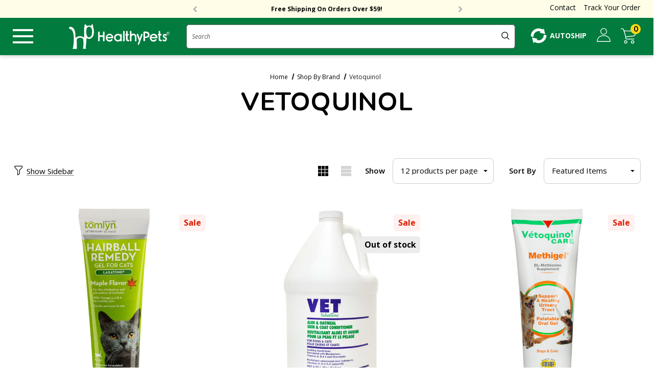

--- FILE ---
content_type: text/html; charset=UTF-8
request_url: https://healthypets.com/shop-by-brand/vetoquinol/
body_size: 72268
content:



<!DOCTYPE html>
<html class="no-js" lang="en">
    <head>
        <title>Shop By Brand - Vetoquinol - Page 1 - HealthyPets</title>
        <link rel="dns-prefetch preconnect" href="https://cdn11.bigcommerce.com/s-ransurezbm" crossorigin><link rel="dns-prefetch preconnect" href="https://fonts.googleapis.com/" crossorigin><link rel="dns-prefetch preconnect" href="https://fonts.gstatic.com/" crossorigin>
        <meta name="keywords" content="healthypets, Feliway, K9 Advantix, Greenies, Program Flea, Advantage Flea, Fish Antibiotics"><link rel='canonical' href='https://healthypets.com/shop-by-brand/vetoquinol/' /><meta name='platform' content='bigcommerce.stencil' />
        
                <link rel="next" href="https://healthypets.com/shop-by-brand/vetoquinol/?page&#x3D;2">


        <link href="https://cdn11.bigcommerce.com/s-ransurezbm/product_images/healthypets32x32.png?t&#x3D;1694735978" rel="shortcut icon">
        <meta name="viewport" content="width=device-width, initial-scale=1">

        <script src="https://ajax.googleapis.com/ajax/libs/jquery/1.7.1/jquery.min.js" type="text/javascript"></script>

        <script>
            document.documentElement.className = document.documentElement.className.replace('no-js', 'js');
        </script>

        <script>
    function browserSupportsAllFeatures() {
        return window.Promise
            && window.fetch
            && window.URL
            && window.URLSearchParams
            && window.WeakMap
            // object-fit support
            && ('objectFit' in document.documentElement.style);
    }

    function loadScript(src) {
        var js = document.createElement('script');
        js.src = src;
        js.onerror = function () {
            console.error('Failed to load polyfill script ' + src);
        };
        document.head.appendChild(js);
    }

    if (!browserSupportsAllFeatures()) {
        loadScript('https://cdn11.bigcommerce.com/s-ransurezbm/stencil/1b2bceb0-ce43-013c-c4a8-56609d236506/e/a3279140-163f-013d-7e6c-0a6fccc6723d/dist/theme-bundle.polyfills.js');
    }
</script>
        <script>window.consentManagerTranslations = `{"locale":"en","locales":{"consent_manager.data_collection_warning":"en","consent_manager.accept_all_cookies":"en","consent_manager.gdpr_settings":"en","consent_manager.data_collection_preferences":"en","consent_manager.manage_data_collection_preferences":"en","consent_manager.use_data_by_cookies":"en","consent_manager.data_categories_table":"en","consent_manager.allow":"en","consent_manager.accept":"en","consent_manager.deny":"en","consent_manager.dismiss":"en","consent_manager.reject_all":"en","consent_manager.category":"en","consent_manager.purpose":"en","consent_manager.functional_category":"en","consent_manager.functional_purpose":"en","consent_manager.analytics_category":"en","consent_manager.analytics_purpose":"en","consent_manager.targeting_category":"en","consent_manager.advertising_category":"en","consent_manager.advertising_purpose":"en","consent_manager.essential_category":"en","consent_manager.esential_purpose":"en","consent_manager.yes":"en","consent_manager.no":"en","consent_manager.not_available":"en","consent_manager.cancel":"en","consent_manager.save":"en","consent_manager.back_to_preferences":"en","consent_manager.close_without_changes":"en","consent_manager.unsaved_changes":"en","consent_manager.by_using":"en","consent_manager.agree_on_data_collection":"en","consent_manager.change_preferences":"en","consent_manager.cancel_dialog_title":"en","consent_manager.privacy_policy":"en","consent_manager.allow_category_tracking":"en","consent_manager.disallow_category_tracking":"en"},"translations":{"consent_manager.data_collection_warning":"We use cookies (and other similar technologies) to collect data to improve your shopping experience.","consent_manager.accept_all_cookies":"Accept All Cookies","consent_manager.gdpr_settings":"Settings","consent_manager.data_collection_preferences":"Website Data Collection Preferences","consent_manager.manage_data_collection_preferences":"Manage Website Data Collection Preferences","consent_manager.use_data_by_cookies":" uses data collected by cookies and JavaScript libraries to improve your shopping experience.","consent_manager.data_categories_table":"The table below outlines how we use this data by category. To opt out of a category of data collection, select 'No' and save your preferences.","consent_manager.allow":"Allow","consent_manager.accept":"Accept","consent_manager.deny":"Deny","consent_manager.dismiss":"Dismiss","consent_manager.reject_all":"Reject all","consent_manager.category":"Category","consent_manager.purpose":"Purpose","consent_manager.functional_category":"Functional","consent_manager.functional_purpose":"Enables enhanced functionality, such as videos and live chat. If you do not allow these, then some or all of these functions may not work properly.","consent_manager.analytics_category":"Analytics","consent_manager.analytics_purpose":"Provide statistical information on site usage, e.g., web analytics so we can improve this website over time.","consent_manager.targeting_category":"Targeting","consent_manager.advertising_category":"Advertising","consent_manager.advertising_purpose":"Used to create profiles or personalize content to enhance your shopping experience.","consent_manager.essential_category":"Essential","consent_manager.esential_purpose":"Essential for the site and any requested services to work, but do not perform any additional or secondary function.","consent_manager.yes":"Yes","consent_manager.no":"No","consent_manager.not_available":"N/A","consent_manager.cancel":"Cancel","consent_manager.save":"Save","consent_manager.back_to_preferences":"Back to Preferences","consent_manager.close_without_changes":"You have unsaved changes to your data collection preferences. Are you sure you want to close without saving?","consent_manager.unsaved_changes":"You have unsaved changes","consent_manager.by_using":"By using our website, you're agreeing to our","consent_manager.agree_on_data_collection":"By using our website, you're agreeing to the collection of data as described in our ","consent_manager.change_preferences":"You can change your preferences at any time","consent_manager.cancel_dialog_title":"Are you sure you want to cancel?","consent_manager.privacy_policy":"Privacy Policy","consent_manager.allow_category_tracking":"Allow [CATEGORY_NAME] tracking","consent_manager.disallow_category_tracking":"Disallow [CATEGORY_NAME] tracking"}}`;</script>

        <script>
            window.lazySizesConfig = window.lazySizesConfig || {};
            window.lazySizesConfig.loadMode = 1;
        </script>
        <script async src="https://cdn11.bigcommerce.com/s-ransurezbm/stencil/1b2bceb0-ce43-013c-c4a8-56609d236506/e/a3279140-163f-013d-7e6c-0a6fccc6723d/dist/theme-bundle.head_async.js"></script>

        <link href="https://fonts.googleapis.com/css?family=Jost:800,700,500,600,900%7CPoppins:400%7CNunito:400&display=swap" rel="stylesheet">
        <link rel="preconnect" href="https://fonts.googleapis.com">
        <link rel="preconnect" href="https://fonts.gstatic.com" crossorigin>
        <link href="https://fonts.googleapis.com/css2?family=Nunito:ital,wght@0,200;0,300;0,400;0,500;0,600;0,700;0,800;0,900;1,200;1,300;1,400;1,500;1,600;1,700;1,800;1,900&family=Open+Sans:ital,wght@0,300;0,400;0,500;0,600;0,700;0,800;1,300;1,400;1,500;1,600;1,700;1,800&display=swap" rel="stylesheet">
        <link data-stencil-stylesheet href="https://cdn11.bigcommerce.com/s-ransurezbm/stencil/1b2bceb0-ce43-013c-c4a8-56609d236506/e/a3279140-163f-013d-7e6c-0a6fccc6723d/css/theme-6a1e5620-d483-013e-89a7-7e823c6b477a.css" rel="stylesheet">

        <!-- Start Tracking Code for analytics_googleanalytics4 -->

<script data-cfasync="false" src="https://cdn11.bigcommerce.com/shared/js/google_analytics4_bodl_subscribers-358423becf5d870b8b603a81de597c10f6bc7699.js" integrity="sha256-gtOfJ3Avc1pEE/hx6SKj/96cca7JvfqllWA9FTQJyfI=" crossorigin="anonymous"></script>
<script data-cfasync="false">
  (function () {
    window.dataLayer = window.dataLayer || [];

    function gtag(){
        dataLayer.push(arguments);
    }

    function initGA4(event) {
         function setupGtag() {
            function configureGtag() {
                gtag('js', new Date());
                gtag('set', 'developer_id.dMjk3Nj', true);
                gtag('config', 'G-JC9Q28ZB2X');
            }

            var script = document.createElement('script');

            script.src = 'https://www.googletagmanager.com/gtag/js?id=G-JC9Q28ZB2X';
            script.async = true;
            script.onload = configureGtag;

            document.head.appendChild(script);
        }

        setupGtag();

        if (typeof subscribeOnBodlEvents === 'function') {
            subscribeOnBodlEvents('G-JC9Q28ZB2X', false);
        }

        window.removeEventListener(event.type, initGA4);
    }

    

    var eventName = document.readyState === 'complete' ? 'consentScriptsLoaded' : 'DOMContentLoaded';
    window.addEventListener(eventName, initGA4, false);
  })()
</script>

<!-- End Tracking Code for analytics_googleanalytics4 -->

<!-- Start Tracking Code for analytics_siteverification -->

<meta name="google-site-verification" content="pg1WRoOKTDeMxBc4KIixhnaWcin5HCA20zub5tgaziM" />

<!-- End Tracking Code for analytics_siteverification -->


<script type="text/javascript" src="https://checkout-sdk.bigcommerce.com/v1/loader.js" defer ></script>
<script type="text/javascript">
var BCData = {};
</script>
<script type="text/javascript">
    (function(d,w) {
        var p = w.location.pathname;
    
        // Add jQuery UI CSS
        var jqUICSS = document.createElement('link');
        jqUICSS.rel = "stylesheet";
        jqUICSS.href = "//code.jquery.com/ui/1.12.1/themes/base/jquery-ui.css";
        d.getElementsByTagName('head')[0].appendChild(jqUICSS);
    
        // Add Font Awesome CSS
        var faCSS = document.createElement('link');
        faCSS.rel = "stylesheet";
        faCSS.href = "https://use.fontawesome.com/releases/v5.8.1/css/all.css";
        faCSS.integrity = "sha384-50oBUHEmvpQ+1lW4y57PTFmhCaXp0ML5d60M1M7uH2+nqUivzIebhndOJK28anvf";
        faCSS.crossOrigin = "anonymous";
        d.getElementsByTagName('head')[0].appendChild(faCSS);
    
        var i = function(u,g) {
            var h = d.getElementsByTagName("head"), s = d.createElement('script');
            s.setAttribute("type", "text/javascript");
            s.setAttribute('defer', '');
            s.setAttribute("src", u);

            if (g) {
                s.setAttribute("integrity",g);
                s.setAttribute("crossorigin","anonymous");
            }

            h[0].appendChild(s);
        };

        // default braintree sdk version
        window.defaultBraintreeVersion = '3.123.2';
    
        if (p === '/checkout') {
            var h = d.getElementsByTagName('head'), c = d.createElement('style');
            c.innerHTML = '.checkout-step[checkout-step="payment"] .checkout-view-content {opacity:0.25;transition:0.5s 0s ease-in-out;}.mbc-payment-ready .checkout-step[checkout-step="payment"] .checkout-view-content{opacity:1;}';
            h[0].appendChild(c);
        }
    
        if (p.indexOf('/account.php') === 0 || p.indexOf('/checkout') === 0) {
            i("https://cdnjs.cloudflare.com/ajax/libs/jquery/3.4.1/jquery.min.js");
        }
        
        if (p.indexOf('/account.php') === 0 || p.indexOf('/checkout') === 0) {
            
            i("https://js.braintreegateway.com/web/3.123.2/js/client.min.js");
            i("https://js.braintreegateway.com/web/3.123.2/js/data-collector.min.js");
        }
        
        function a() {
            if (window.jQuery) {
                i("https://code.jquery.com/ui/1.12.1/jquery-ui.js");
                i("https://cdn.minibc.com/bootstrap/654939633b005.js?t=1700230915");
            } else {
                setTimeout(a, 1000);
            }
        };
        
        if (d.readyState === 'loading') {
            d.addEventListener("DOMContentLoaded", a);
        } else {
            a();
        }
    })(document,window);
    </script><!-- Global site tag (gtag.js) - Google Ads: AW-1034540993 -->
<script async src="https://www.googletagmanager.com/gtag/js?id=AW-1034540993"></script>
<script>
  window.dataLayer = window.dataLayer || [];
  function gtag(){dataLayer.push(arguments);}
  gtag('js', new Date());

  gtag('config', 'AW-1034540993');
  gtag('set', 'developer_id.dMjk3Nj', true);
</script>
<!-- GA4 Code Start: View Product Content -->
<script>
</script>
<script>
$(document).ready(function() {
$(window).one("scroll", function() {
(function(w, d, s) {
var f = d.getElementsByTagName(s)[0],
j = d.createElement(s);
j.src = "https://cdn.attn.tv/healthypets/dtag.js";
f.parentNode.insertBefore(j, f);
})(window, document, 'script')
})
})
</script><!-- BEGIN CJ TRACKING CODE - DO NOT MODIFY -->
<script type="text/javascript">
(function(a,b,c,d){
a='//www.mczbf.com/tags/432923/tag.js';
b=document;c='script';d=b.createElement(c);d.src=a;
d.type='text/java'+c;d.async=true;
d.id='cjapitag';
a=b.getElementsByTagName(c)[0];a.parentNode.insertBefore(d,a)
})();
</script>
<!-- END CJ TRACKING CODE --><script>
!function (w, d, t) {
  w.TiktokAnalyticsObject=t;var ttq=w[t]=w[t]||[];ttq.methods=["page","track","identify","instances","debug","on","off","once","ready","alias","group","enableCookie","disableCookie"],ttq.setAndDefer=function(t,e){t[e]=function(){t.push([e].concat(Array.prototype.slice.call(arguments,0)))}};for(var i=0;i<ttq.methods.length;i++)ttq.setAndDefer(ttq,ttq.methods[i]);ttq.instance=function(t){for(var e=ttq._i[t]||[],n=0;n<ttq.methods.length;n++)ttq.setAndDefer(e,ttq.methods[n]);return e},ttq.load=function(e,n){var i="https://analytics.tiktok.com/i18n/pixel/events.js";ttq._i=ttq._i||{},ttq._i[e]=[],ttq._i[e]._u=i,ttq._t=ttq._t||{},ttq._t[e]=+new Date,ttq._o=ttq._o||{},ttq._o[e]=n||{};var o=document.createElement("script");o.type="text/javascript",o.async=!0,o.src=i+"?sdkid="+e+"&lib="+t;var a=document.getElementsByTagName("script")[0];a.parentNode.insertBefore(o,a)};

  ttq.load('CPGA2KRC77U57258IAEG');
  ttq.page();
}(window, document, 'ttq');
</script><script async src="https://www.googletagmanager.com/gtag/js?id=AW-1034540993"></script>
<script>
window.dataLayer = window.dataLayer || [];
function gtag(){dataLayer.push(arguments);}
gtag('js', new Date());
gtag('config','AW-1034540993', {'allow_enhanced_conversions':true});
</script>
 <script data-cfasync="false" src="https://microapps.bigcommerce.com/bodl-events/1.9.4/index.js" integrity="sha256-Y0tDj1qsyiKBRibKllwV0ZJ1aFlGYaHHGl/oUFoXJ7Y=" nonce="" crossorigin="anonymous"></script>
 <script data-cfasync="false" nonce="">

 (function() {
    function decodeBase64(base64) {
       const text = atob(base64);
       const length = text.length;
       const bytes = new Uint8Array(length);
       for (let i = 0; i < length; i++) {
          bytes[i] = text.charCodeAt(i);
       }
       const decoder = new TextDecoder();
       return decoder.decode(bytes);
    }
    window.bodl = JSON.parse(decodeBase64("[base64]"));
 })()

 </script>

<script nonce="">
(function () {
    var xmlHttp = new XMLHttpRequest();

    xmlHttp.open('POST', 'https://bes.gcp.data.bigcommerce.com/nobot');
    xmlHttp.setRequestHeader('Content-Type', 'application/json');
    xmlHttp.send('{"store_id":"1002809985","timezone_offset":"-7.0","timestamp":"2026-01-23T02:46:37.95110300Z","visit_id":"f92b82b9-a528-4673-abe6-578b080cf037","channel_id":1}');
})();
</script>

        
        
<!--- Adroll Tracking --->
<script type="text/javascript">
    adroll_adv_id = "3PMAGBKQLFHQ3DQAX23FO4";
    adroll_pix_id = "4OV3PWZRCJF6BA7OCWUPZC";
    adroll_version = "2.0";

    (function(w, d, e, o, a) {
        w.__adroll_loaded = true;
        w.adroll = w.adroll || [];
        w.adroll.f = [ 'setProperties', 'identify', 'track' ];
        var roundtripUrl = "https://s.adroll.com/j/" + adroll_adv_id
        + "/roundtrip.js";
        for (a = 0; a < w.adroll.f.length; a++) {
            w.adroll[w.adroll.f[a]] = w.adroll[w.adroll.f[a]] || (function(n) {
                return function() {
                    w.adroll.push([ n, arguments ])
                }
            })(w.adroll.f[a])
        }

        e = d.createElement('script');
        o = d.getElementsByTagName('script')[0];
        e.async = 1;
        e.src = roundtripUrl;
        o.parentNode.insertBefore(e, o);
    })(window, document);
    adroll.track("pageView");
</script>

<!--- Contivio Chat Module --->
<script defer src="https://uschat3.contivio.com/chat2/ContivioChatPlugin.js"></script>
<script defer src="https://uschat3.contivio.com/chat2/contivio-configuration-plugin.js"></script>
<link rel="stylesheet" href="https://uschat3.contivio.com/chat2/CustomStyles/C82C91E25E1773DC1EE611290CA4A725D.css">
<style>
  .contivio-desktop .chat-window, .contivio-mobile .chat-window {
      z-index: 11111111111 !important;
  }

  .contivio-desktop #chat-button.bubble {
      width: 50px !important;
      height: 50px !important;
      border-radius: 8px!important;
  }

  .contivio-desktop #chat-button {
      bottom: 16px !important;
      right: 26px !important;
  }

  .contivio-mobile #chat-button.bubble {
      width: 40px !important;
      height: 40px !important;
  }

  .contivio-mobile #chat-button {
      right: 30px !important;
  }
  .contivio-mobile #chat-button::after {
      height: 59% !important;
      transform: scale(0.7);
      width: unset !important;
  }

  .contivio-mobile .headerImg::before,
  .contivio-desktop .headerImg::before {
      margin-top: unset !important;
  }

  .contivio-mobile #eye-capture-container-0.eye-capture-container.entrance.done {
      right: 75px;
      bottom: 120px;
      width: 246px;
  }
</style>
<script>
  $(document).ready(function() {
    $("#chat-frame").contents().find("head").append("<style> #test {color: red} </style>")
});
</script>


<!--- Bing Evolve - Page Load --->
<script>(function(w,d,t,r,u){var f,n,i;w[u]=w[u]||[],f=function(){var o={ti:"25016217"};o.q=w[u],w[u]=new UET(o),w[u].push("pageLoad")},n=d.createElement(t),n.src=r,n.async=1,n.onload=n.onreadystatechange=function(){var s=this.readyState;s&&s!=="loaded"&&s!=="complete"||(f(),n.onload=n.onreadystatechange=null)},i=d.getElementsByTagName(t)[0],i.parentNode.insertBefore(n,i)})(window,document,"script","//bat.bing.com/bat.js","uetq");</script>

<!--- Bing UET --->
<script>(function(w,d,t,r,u){var f,n,i;w[u]=w[u]||[],f=function(){var o={ti:"4068726"};o.q=w[u],w[u]=new UET(o),w[u].push("pageLoad")},n=d.createElement(t),n.src=r,n.async=1,n.onload=n.onreadystatechange=function(){var s=this.readyState;s&&s!=="loaded"&&s!=="complete"||(f(),n.onload=n.onreadystatechange=null)},i=d.getElementsByTagName(t)[0],i.parentNode.insertBefore(n,i)})(window,document,"script","//bat.bing.com/bat.js","uetq");</script><noscript><img src="//bat.bing.com/action/0?ti=4068726&Ver=2" height="0" width="0" style="display:none; visibility: hidden;" /></noscript>

<!--- Ep-cart-override --->
<script>
  $('a[href="http://order.store.yahoo.net/yhst-172502879-2/cgi-bin/wg-order?yhst-172502879-2"').attr("href", "http://order.store.yahoo.net/entirelypets/cgi-bin/wg-order?entirelypets")
  if(location.host === "www.entirelypets.com") {
    $('a[href="http://www.healthypets.com/"]').attr("href", "http://www.entirelypets.com");
  }
</script>




        

    </head>
    <body class="category--custom  home-layout-3" data-page-type="category">
        <svg data-src="https://cdn11.bigcommerce.com/s-ransurezbm/stencil/1b2bceb0-ce43-013c-c4a8-56609d236506/e/a3279140-163f-013d-7e6c-0a6fccc6723d/img/icon-sprite.svg" class="icons-svg-sprite"></svg>

        <a href="#main-content" class="skip-to-main-link">Skip to main content</a>
	<div id="header_topBarPromotion">
		<div class="container">
			<div class="topBarPromotion-carousel" 
				data-slick='{
			        "dots": false,
		            "arrows": true,
		            "infinite": true,
		            "mobileFirst": true,
		            "vertical": true,
		            "autoplay": true,
		            "slidesToShow": 1,
		            "slidesToScroll": 1
		    	}'
			>
					<div class="topBarPromotion-item">
						<a href="/sales/">SAVE 15% OFF Use Code HP15*</a>
					</div>
					<div class="topBarPromotion-item">
						<a href="/shipping/">Free Shipping On Orders Over $59!</a>
					</div>
			</div>
		</div>

<div class="top-links">
    <ul>
        <li>
            <a href="/contact-us/">Contact</a>
            <div class="contact-box">
                <div class="c-box c-box1">
                    <a href="javascript:void(0);">
                        <svg xmlns="http://www.w3.org/2000/svg" width="33" height="33" viewBox="0 0 33 33"><g><g><g><path fill="#027b3e" d="M5.992 10.848a1.696 1.696 0 0 1 1.706 1.697c0 .94-.758 1.706-1.698 1.714a1.701 1.701 0 0 1-1.706-1.697c0-.949.758-1.706 1.698-1.714zm7.988 1.706a1.708 1.708 0 0 1-1.697 1.714c-.94 0-1.706-.766-1.706-1.706s.757-1.706 1.697-1.706a1.696 1.696 0 0 1 1.706 1.698zm6.3.008c0 .932-.783 1.706-1.715 1.697-.932-.008-1.714-.782-1.706-1.714 0-.932.782-1.697 1.714-1.697a1.72 1.72 0 0 1 1.706 1.714zM.5 13.336c.083.566.133 1.14.283 1.68.2.75.466 1.482.707 2.222.774 2.364.674 4.685-.308 6.965-.041.083-.075.175-.116.283 1.764.466 3.345.183 4.718-.998.549-.475 1.032-.558 1.697-.258 6.241 2.787 13.847-.233 16.052-7.148C25.646 9.45 21.453 2.335 14.604.97c-.482-.1-.957-.158-1.44-.242h-1.68c-.716.125-1.448.183-2.139.391C4.527 2.552 1.623 5.74.641 10.674c-.066.325-.091.657-.141.982v1.68z"/></g><g><path fill="#027b3e" d="M29.89 32.69c-.424-.116-.882-.182-1.273-.366a7.616 7.616 0 0 1-1.473-.907c-.5-.407-.949-.49-1.54-.224a11.807 11.807 0 0 1-14.902-4.469c-.075-.116-.134-.233-.233-.39 4.66.449 8.703-.85 11.924-4.244 3.228-3.395 4.31-7.49 3.62-12.124.1.041.182.075.257.116 3.404 1.89 5.442 4.735 6.058 8.588.042.24.075.49.117.732v1.68c-.017.059-.042.117-.05.175-.1 1.373-.466 2.696-.9 3.995-.781 2.363-.665 4.693.325 6.98.034.076.05.15.084.242-.317.075-.608.142-.899.217H29.89z"/></g></g></g></svg>
                        <span>Chat Live</span>
                    </a>
                </div>
                <div class="c-box c-box2">
                    <a href="mailto:sales@healthypets.com">
                        <svg xmlns="http://www.w3.org/2000/svg" width="34" height="26" viewBox="0 0 34 26"><g><g><path fill="#027b3e" d="M.838.82v24.112h32.656V.42z"/></g><g><g><g><path fill="#fff" d="M32.753 1.016c-.175.245-.298.437-.455.604-.587.595-1.191 1.19-1.786 1.785L19.535 14.382c-1.155 1.155-2.713 1.462-4.079.753a3.928 3.928 0 0 1-.998-.736C10.196 10.154 5.95 5.891 1.696 1.637c-.166-.166-.289-.367-.437-.551.017-.027.043-.053.06-.08 10.443 0 20.886 0 31.434.01zm.035 1.575c0 6.74 0 13.489-.009 20.308-.123-.123-.219-.202-.306-.29l-8.657-8.656c-.35-.35-.63-.411-.867-.193-.245.237-.184.526.184.893 3.02 3.029 6.048 6.049 9.068 9.077.184.184.342.412.56.683H1.197c.193-.245.324-.464.5-.639l7.728-7.729 1.462-1.462c.298-.297.333-.604.105-.823-.219-.21-.508-.166-.796.123-2.898 2.906-5.804 5.803-8.701 8.71-.096.087-.166.2-.245.306l-.07-.044V2.565c.096.079.175.149.245.219 4.096 4.096 8.193 8.184 12.28 12.28 1.926 1.918 4.614 1.926 6.54 0l12.21-12.21c.096-.096.166-.201.254-.307a.357.357 0 0 1 .079.044zM.935 25.42c10.714-.01 21.419-.01 32.124 0 .298 0 .552-.062.744-.307V.298C33.62.062 33.374 0 33.085 0 22.354.01 11.631.01.9 0 .602 0 .366.062.182.298v24.815c.184.245.438.307.753.307z"/></g></g></g></g></svg>
                        <span>Email Us</span>
                    </a>
                </div>
                <div class="c-box c-box3">
                    <a href="tel:800-889-9475">
                    <svg xmlns="http://www.w3.org/2000/svg" width="33" height="32" viewBox="0 0 33 32"><g><g><path fill="#027b3e" d="M24.344 31.997c-.666-.14-1.347-.25-2.005-.423-1.707-.438-3.281-1.19-4.8-2.06-4.018-2.317-7.455-5.348-10.501-8.825-1.982-2.255-3.704-4.69-5.036-7.384C1.18 11.645.538 9.922.32 8.074.178 6.915.217 5.756.789 4.691c.18-.337.415-.658.68-.924.933-.955 1.888-1.88 2.82-2.835C5.573-.383 7.562-.266 8.784.917c1.48 1.425 2.92 2.881 4.354 4.354 1.237 1.268 1.237 3.171 0 4.33-.267.25-.611.446-.948.58-.869.344-1.558.869-1.934 1.746a2.689 2.689 0 0 0-.125 1.8c.43 1.606 1.315 2.96 2.388 4.198 1.292 1.48 2.764 2.74 4.542 3.61.642.321 1.316.611 2.052.58 1.394-.063 2.372-.736 2.866-2.068a2.792 2.792 0 0 1 1.167-1.456c1.198-.744 2.678-.595 3.735.438a215.888 215.888 0 0 1 4.44 4.44c1.198 1.23 1.151 3.195-.063 4.425-.955.97-1.926 1.934-2.89 2.897-.68.69-1.518 1.034-2.466 1.16-.078.007-.157.038-.235.062-.446-.016-.885-.016-1.323-.016z"/></g></g></svg>
                    <span>800-889-9475</span>
                    </a>
                </div>
            </div>
        </li>
        <li><a href="/account.php?action&#x3D;order_status">Track Your Order</a></li>
    </ul>
</div>
		
	</div>

<header class="header header-logo--center" role="banner">
    <div class="header-top">
	<div class="container-full">
		<div class="header-tabs">
			<ul class="header-tabs--list" data-menu-tab>
			</ul>
		</div>
	</div>
</div>
    <div class="header-center header__desktop">
        <div class="header__desktop--left">
            <a href="javascript:void(0);" class="menu-btn">
                <svg viewBox="0 0 20 20" xmlns="http://www.w3.org/2000/svg"><path d="M0 3h20v2H0V3zm0 6h20v2H0V9zm0 6h20v2H0v-2z"/></svg>
            </a>
            <div class="navPages-container" id="menu" data-menu>
                <nav class="navPages">
    <div class="menu-close">
        <a href="javascript:void(0);">
            <svg height="14px" version="1.1" viewBox="0 0 14 14" width="14px" xmlns="http://www.w3.org/2000/svg" xmlns:sketch="http://www.bohemiancoding.com/sketch/ns" xmlns:xlink="http://www.w3.org/1999/xlink"><title/><desc/><defs/><g fill="none" fill-rule="evenodd" id="Page-1" stroke="none" stroke-width="1"><g fill="#000000" id="Core" transform="translate(-341.000000, -89.000000)"><g id="close" transform="translate(341.000000, 89.000000)"><path d="M14,1.4 L12.6,0 L7,5.6 L1.4,0 L0,1.4 L5.6,7 L0,12.6 L1.4,14 L7,8.4 L12.6,14 L14,12.6 L8.4,7 L14,1.4 Z" id="Shape"/></g></g></g></svg>
            <span>Menu</span>
        </a>
    </div>
    <div class="mob-user">
        <a href="Sign in">
            <svg xmlns="http://www.w3.org/2000/svg" width="27" height="27" viewBox="0 0 27 27"><g><g><g><path fill="#fff" d="M25.502 25.619H1.36a8.654 8.654 0 0 1 .489-2.695c1.484-4.162 4.419-6.624 8.78-7.362.63-.108 1.293-.1 1.948-.1 1.144.01 2.296-.066 3.415.084 4.386.58 7.362 3 8.954 7.121.34.887.522 1.832.572 2.786 0 .05-.008.1-.016.166zm-12.096 1.293h12.527c.646 0 .895-.24.879-.904-.059-2.537-.805-4.85-2.322-6.889-2.048-2.752-4.775-4.41-8.19-4.817-1.31-.157-2.646-.116-3.972-.116-.738 0-1.492.05-2.222.174C4.402 15.314.141 20.288.083 26.041c-.008.672.19.871.862.871h12.46z"/></g><g><path fill="#fff" d="M18.538 6.658c-.042 2.794-2.388 5.024-5.223 4.966-2.803-.05-5.016-2.387-4.966-5.223.05-2.736 2.396-5.007 5.115-4.957 2.885.05 5.123 2.346 5.074 5.214zM13.323.175c-3.457.033-6.26 2.91-6.243 6.417.025 3.499 2.91 6.35 6.384 6.317 3.532-.041 6.367-2.893 6.334-6.392-.033-3.581-2.885-6.375-6.475-6.342z"/></g></g></g></svg>
            <span>Login</span>
        </a>
    </div>
    <ul class="navPages-list navPages-list-megamenu navPages-list-depth-max">
    <li class="navPages-item" data-category="Clearance">
            <a class="navPages-action"
       href="https://healthypets.com/clearance/"
       aria-label="Clearance"
    >
        <span>Clearance</span>
    </a>
    </li>
    <li class="navPages-item has-dropdown" data-category="Dogs">
            <a class="navPages-action navPages-action-depth-max has-subMenu is-root"
       href="https://healthypets.com/dogsupplies/"
       aria-label="Dogs"
    >
        <span>Dogs</span>
        <i class="icon navPages-action-moreIcon" aria-hidden="true">
            <svg><use xlink:href="#icon-chevron-down" /></svg>
        </i>
    </a>
    <div class="navPage-subMenu navPage-subMenu-horizontal" id="navPages-73" aria-hidden="true" tabindex="-1">
<h6 class="subnav-heading">Dogs</h6>
    <ul class="navPage-subMenu-list">
        <li class="navPage-subMenu-item-parent">
            <a class="navPage-subMenu-action navPages-action navPages-action-depth-max" href="https://healthypets.com/dogsupplies/"><span>All Dogs</span></a>
        </li>
            <li class="navPage-subMenu-item-child">
                    <a class="navPage-subMenu-action navPages-action navPages-action-depth-max has-subMenu" href="https://healthypets.com/dogsupplies/flea-tick-supplies/" data-navId="navPages-80">
                        <span>Flea &amp; Tick Treatment</span><i class="icon navPages-action-moreIcon" aria-hidden="true"><svg><use xlink:href="#icon-chevron-down" /></svg></i>
                    </a>
                    <div class="navPage-subMenu navPage-subMenu-horizontal" id="navPages-80" aria-hidden="true" tabindex="-1">
<h6 class="subnav-heading">Flea &amp; Tick Treatment</h6>
    <ul class="navPage-subMenu-list">
        <li class="navPage-subMenu-item-parent">
            <a class="navPage-subMenu-action navPages-action navPages-action-depth-max" href="https://healthypets.com/dogsupplies/flea-tick-supplies/"><span>All Flea &amp; Tick Treatment</span></a>
        </li>
            <li class="navPage-subMenu-item-child">
                    <a class="navPage-subMenu-action navPages-action" href="https://healthypets.com/dogsupplies/flea-tick-supplies/fleatickmedsdogs/"><span>Topical</span></a>
            </li>
            <li class="navPage-subMenu-item-child">
                    <a class="navPage-subMenu-action navPages-action" href="https://healthypets.com/dogsupplies/flea-tick-supplies/fleacollars/"><span>Collars</span></a>
            </li>
            <li class="navPage-subMenu-item-child">
                    <a class="navPage-subMenu-action navPages-action" href="https://healthypets.com/dogsupplies/flea-tick-supplies/fleashampoo/"><span>Flea &amp; Tick Shampoos</span></a>
            </li>
            <li class="navPage-subMenu-item-child">
                    <a class="navPage-subMenu-action navPages-action" href="https://healthypets.com/dogsupplies/flea-tick-supplies/fleatickcombs/"><span>Flea &amp;  Tick Combs &amp; Brushes</span></a>
            </li>
            <li class="navPage-subMenu-item-child">
                    <a class="navPage-subMenu-action navPages-action" href="https://healthypets.com/dogsupplies/flea-tick-supplies/housfog/"><span>Home &amp; Yard Treatments</span></a>
            </li>
            <li class="navPage-subMenu-item-child">
                    <a class="navPage-subMenu-action navPages-action" href="https://healthypets.com/dogsupplies/flea-tick-supplies/fleaspray/"><span>Sprays &amp; Wipes</span></a>
            </li>
            <li class="navPage-subMenu-item-child">
                    <a class="navPage-subMenu-action navPages-action" href="https://healthypets.com/dogsupplies/flea-tick-supplies/otherfleaproducts/"><span>Other Flea Products</span></a>
            </li>
        <li class="navPage-subMenu-item-child view-all">
            <a class="navPage-subMenu-action navPages-action navPages-action-depth-max" href="https://healthypets.com/dogsupplies/flea-tick-supplies/"><span>View All</span></a>
        </li>
    </ul>
</div>
            </li>
            <li class="navPage-subMenu-item-child">
                    <a class="navPage-subMenu-action navPages-action navPages-action-depth-max has-subMenu" href="https://healthypets.com/dogsupplies/dog-food/" data-navId="navPages-380">
                        <span>Dog Food</span><i class="icon navPages-action-moreIcon" aria-hidden="true"><svg><use xlink:href="#icon-chevron-down" /></svg></i>
                    </a>
                    <div class="navPage-subMenu navPage-subMenu-horizontal" id="navPages-380" aria-hidden="true" tabindex="-1">
<h6 class="subnav-heading">Dog Food</h6>
    <ul class="navPage-subMenu-list">
        <li class="navPage-subMenu-item-parent">
            <a class="navPage-subMenu-action navPages-action navPages-action-depth-max" href="https://healthypets.com/dogsupplies/dog-food/"><span>All Dog Food</span></a>
        </li>
            <li class="navPage-subMenu-item-child">
                    <a class="navPage-subMenu-action navPages-action" href="https://healthypets.com/dogsupplies/dog-food/dry-dog-food/"><span>Dry Dog Food</span></a>
            </li>
            <li class="navPage-subMenu-item-child">
                    <a class="navPage-subMenu-action navPages-action" href="https://healthypets.com/dogsupplies/dog-food/foodtopper-dog/"><span>Food Toppers for Dogs</span></a>
            </li>
            <li class="navPage-subMenu-item-child">
                    <a class="navPage-subMenu-action navPages-action" href="https://healthypets.com/dogsupplies/dog-food/puppy-fd/"><span>Puppy Food</span></a>
            </li>
            <li class="navPage-subMenu-item-child">
                    <a class="navPage-subMenu-action navPages-action" href="https://healthypets.com/dogsupplies/dog-food/wet-dog-food/"><span>Wet Dog Food</span></a>
            </li>
        <li class="navPage-subMenu-item-child view-all">
            <a class="navPage-subMenu-action navPages-action navPages-action-depth-max" href="https://healthypets.com/dogsupplies/dog-food/"><span>View All</span></a>
        </li>
    </ul>
</div>
            </li>
            <li class="navPage-subMenu-item-child">
                    <a class="navPage-subMenu-action navPages-action navPages-action-depth-max has-subMenu" href="https://healthypets.com/dogsupplies/dog-toys/" data-navId="navPages-471">
                        <span>Dog Toys</span><i class="icon navPages-action-moreIcon" aria-hidden="true"><svg><use xlink:href="#icon-chevron-down" /></svg></i>
                    </a>
                    <div class="navPage-subMenu navPage-subMenu-horizontal" id="navPages-471" aria-hidden="true" tabindex="-1">
<h6 class="subnav-heading">Dog Toys</h6>
    <ul class="navPage-subMenu-list">
        <li class="navPage-subMenu-item-parent">
            <a class="navPage-subMenu-action navPages-action navPages-action-depth-max" href="https://healthypets.com/dogsupplies/dog-toys/"><span>All Dog Toys</span></a>
        </li>
            <li class="navPage-subMenu-item-child">
                    <a class="navPage-subMenu-action navPages-action" href="https://healthypets.com/dogsupplies/dog-toys/fetch/"><span>Balls &amp; Fetch Toys</span></a>
            </li>
            <li class="navPage-subMenu-item-child">
                    <a class="navPage-subMenu-action navPages-action" href="https://healthypets.com/dogsupplies/dog-toys/chew/"><span>Chew Toys</span></a>
            </li>
            <li class="navPage-subMenu-item-child">
                    <a class="navPage-subMenu-action navPages-action" href="https://healthypets.com/dogsupplies/dog-toys/interactive/"><span>Interactive Toys</span></a>
            </li>
            <li class="navPage-subMenu-item-child">
                    <a class="navPage-subMenu-action navPages-action" href="https://healthypets.com/dogsupplies/dog-toys/plush/"><span>Plush Toys</span></a>
            </li>
            <li class="navPage-subMenu-item-child">
                    <a class="navPage-subMenu-action navPages-action" href="https://healthypets.com/dogsupplies/dog-toys/puppy/"><span>Puppy Toys</span></a>
            </li>
            <li class="navPage-subMenu-item-child">
                    <a class="navPage-subMenu-action navPages-action" href="https://healthypets.com/dogsupplies/dog-toys/rope/"><span>Rope &amp; Tug Toys</span></a>
            </li>
            <li class="navPage-subMenu-item-child">
                    <a class="navPage-subMenu-action navPages-action" href="https://healthypets.com/dogsupplies/dog-toys/treat-dispensing/"><span>Treat Dispensing Toys</span></a>
            </li>
            <li class="navPage-subMenu-item-child">
                    <a class="navPage-subMenu-action navPages-action" href="https://healthypets.com/dogsupplies/dog-toys/vpacks/"><span>Variety Packs</span></a>
            </li>
        <li class="navPage-subMenu-item-child view-all">
            <a class="navPage-subMenu-action navPages-action navPages-action-depth-max" href="https://healthypets.com/dogsupplies/dog-toys/"><span>View All</span></a>
        </li>
    </ul>
</div>
            </li>
            <li class="navPage-subMenu-item-child">
                    <a class="navPage-subMenu-action navPages-action navPages-action-depth-max has-subMenu" href="https://healthypets.com/dogsupplies/nutrition/" data-navId="navPages-108">
                        <span>Health &amp; Wellness</span><i class="icon navPages-action-moreIcon" aria-hidden="true"><svg><use xlink:href="#icon-chevron-down" /></svg></i>
                    </a>
                    <div class="navPage-subMenu navPage-subMenu-horizontal" id="navPages-108" aria-hidden="true" tabindex="-1">
<h6 class="subnav-heading">Health &amp; Wellness</h6>
    <ul class="navPage-subMenu-list">
        <li class="navPage-subMenu-item-parent">
            <a class="navPage-subMenu-action navPages-action navPages-action-depth-max" href="https://healthypets.com/dogsupplies/nutrition/"><span>All Health &amp; Wellness</span></a>
        </li>
            <li class="navPage-subMenu-item-child">
                    <a class="navPage-subMenu-action navPages-action" href="https://healthypets.com/dogsupplies/nutrition/joint-supplements-for-dogs-and-cats/"><span>Joint Supplements</span></a>
            </li>
            <li class="navPage-subMenu-item-child">
                    <a class="navPage-subMenu-action navPages-action" href="https://healthypets.com/dogsupplies/nutrition/skinsup/"><span>Skin &amp; Coat</span></a>
            </li>
            <li class="navPage-subMenu-item-child">
                    <a class="navPage-subMenu-action navPages-action" href="https://healthypets.com/dogsupplies/nutrition/kidney-liver-renal-health/"><span>Kidney &amp; Urinary</span></a>
            </li>
            <li class="navPage-subMenu-item-child">
                    <a class="navPage-subMenu-action navPages-action" href="https://healthypets.com/dogsupplies/nutrition/anandim/"><span>Antioxidants, Immune &amp; Allergy</span></a>
            </li>
            <li class="navPage-subMenu-item-child">
                    <a class="navPage-subMenu-action navPages-action" href="https://healthypets.com/dogsupplies/nutrition/anxiety-calming/"><span>Anxiety &amp; Calming</span></a>
            </li>
            <li class="navPage-subMenu-item-child">
                    <a class="navPage-subMenu-action navPages-action" href="https://healthypets.com/dogsupplies/nutrition/pain-medication/"><span>Pain Medication</span></a>
            </li>
            <li class="navPage-subMenu-item-child">
                    <a class="navPage-subMenu-action navPages-action" href="https://healthypets.com/dogsupplies/nutrition/probiotics-digestion/"><span>Probiotics &amp; Digestion</span></a>
            </li>
            <li class="navPage-subMenu-item-child">
                    <a class="navPage-subMenu-action navPages-action" href="https://healthypets.com/dogsupplies/nutrition/vitamins1/"><span>Vitamins</span></a>
            </li>
            <li class="navPage-subMenu-item-child">
                    <a class="navPage-subMenu-action navPages-action" href="https://healthypets.com/dogsupplies/nutrition/foodsup/"><span>Other Nutritional Supplements</span></a>
            </li>
        <li class="navPage-subMenu-item-child view-all">
            <a class="navPage-subMenu-action navPages-action navPages-action-depth-max" href="https://healthypets.com/dogsupplies/nutrition/"><span>View All</span></a>
        </li>
    </ul>
</div>
            </li>
            <li class="navPage-subMenu-item-child">
                    <a class="navPage-subMenu-action navPages-action navPages-action-depth-max has-subMenu" href="https://healthypets.com/dogsupplies/dog-treats/" data-navId="navPages-387">
                        <span>Dog Treats</span><i class="icon navPages-action-moreIcon" aria-hidden="true"><svg><use xlink:href="#icon-chevron-down" /></svg></i>
                    </a>
                    <div class="navPage-subMenu navPage-subMenu-horizontal" id="navPages-387" aria-hidden="true" tabindex="-1">
<h6 class="subnav-heading">Dog Treats</h6>
    <ul class="navPage-subMenu-list">
        <li class="navPage-subMenu-item-parent">
            <a class="navPage-subMenu-action navPages-action navPages-action-depth-max" href="https://healthypets.com/dogsupplies/dog-treats/"><span>All Dog Treats</span></a>
        </li>
            <li class="navPage-subMenu-item-child">
                    <a class="navPage-subMenu-action navPages-action" href="https://healthypets.com/dogsupplies/dog-treats/treats-for-toys/"><span>Treats for Toys</span></a>
            </li>
            <li class="navPage-subMenu-item-child">
                    <a class="navPage-subMenu-action navPages-action" href="https://healthypets.com/dogsupplies/dog-treats/biuscuit-treats/"><span>Biscuit &amp; Crunchy Treats</span></a>
            </li>
            <li class="navPage-subMenu-item-child">
                    <a class="navPage-subMenu-action navPages-action" href="https://healthypets.com/dogsupplies/dog-treats/bones-treats/"><span>Bones, Bully Sticks, &amp; Natural Chews</span></a>
            </li>
            <li class="navPage-subMenu-item-child">
                    <a class="navPage-subMenu-action navPages-action" href="https://healthypets.com/dogsupplies/dog-treats/calming-treats/"><span>Calming Treats</span></a>
            </li>
            <li class="navPage-subMenu-item-child">
                    <a class="navPage-subMenu-action navPages-action" href="https://healthypets.com/dogsupplies/dog-treats/dental-treats/"><span>Dental Treats</span></a>
            </li>
            <li class="navPage-subMenu-item-child">
                    <a class="navPage-subMenu-action navPages-action" href="https://healthypets.com/dogsupplies/dog-treats/freezedry-treats/"><span>Freeze-Dried &amp; Dehydrated Treats</span></a>
            </li>
            <li class="navPage-subMenu-item-child">
                    <a class="navPage-subMenu-action navPages-action" href="https://healthypets.com/dogsupplies/dog-treats/hip-joint-treats/"><span>Hip &amp; Joint Treats</span></a>
            </li>
            <li class="navPage-subMenu-item-child">
                    <a class="navPage-subMenu-action navPages-action" href="https://healthypets.com/dogsupplies/dog-treats/jerky-treats/"><span>Jerky Treats</span></a>
            </li>
            <li class="navPage-subMenu-item-child">
                    <a class="navPage-subMenu-action navPages-action" href="https://healthypets.com/dogsupplies/dog-treats/skincoat-treats/"><span>Skin &amp; Coat Treats</span></a>
            </li>
            <li class="navPage-subMenu-item-child">
                    <a class="navPage-subMenu-action navPages-action" href="https://healthypets.com/dogsupplies/dog-treats/softchewy-treats/"><span>Soft &amp; Chewy Treats</span></a>
            </li>
            <li class="navPage-subMenu-item-child">
                    <a class="navPage-subMenu-action navPages-action" href="https://healthypets.com/dogsupplies/dog-treats/taining-treats/"><span>Training Treats</span></a>
            </li>
        <li class="navPage-subMenu-item-child view-all">
            <a class="navPage-subMenu-action navPages-action navPages-action-depth-max" href="https://healthypets.com/dogsupplies/dog-treats/"><span>View All</span></a>
        </li>
    </ul>
</div>
            </li>
            <li class="navPage-subMenu-item-child">
                    <a class="navPage-subMenu-action navPages-action navPages-action-depth-max has-subMenu" href="https://healthypets.com/dogsupplies/supplies/" data-navId="navPages-515">
                        <span>Supplies</span><i class="icon navPages-action-moreIcon" aria-hidden="true"><svg><use xlink:href="#icon-chevron-down" /></svg></i>
                    </a>
                    <div class="navPage-subMenu navPage-subMenu-horizontal" id="navPages-515" aria-hidden="true" tabindex="-1">
<h6 class="subnav-heading">Supplies</h6>
    <ul class="navPage-subMenu-list">
        <li class="navPage-subMenu-item-parent">
            <a class="navPage-subMenu-action navPages-action navPages-action-depth-max" href="https://healthypets.com/dogsupplies/supplies/"><span>All Supplies</span></a>
        </li>
            <li class="navPage-subMenu-item-child">
                    <a class="navPage-subMenu-action navPages-action" href="https://healthypets.com/dogsupplies/supplies/pet-beds/"><span>Beds</span></a>
            </li>
            <li class="navPage-subMenu-item-child">
                    <a class="navPage-subMenu-action navPages-action" href="https://healthypets.com/dogsupplies/supplies/feedermain/"><span>Bowl &amp; Feeders</span></a>
            </li>
            <li class="navPage-subMenu-item-child">
                    <a class="navPage-subMenu-action navPages-action" href="https://healthypets.com/dogsupplies/supplies/pet-home-essentials/"><span>Carriers &amp; Travel</span></a>
            </li>
            <li class="navPage-subMenu-item-child">
                    <a class="navPage-subMenu-action navPages-action" href="https://healthypets.com/dogsupplies/supplies/crates-pens-gates/"><span>Crates, Pens &amp; Gates</span></a>
            </li>
            <li class="navPage-subMenu-item-child">
                    <a class="navPage-subMenu-action navPages-action" href="https://healthypets.com/dogsupplies/supplies/petboutique/"><span>Clothing &amp; Accessories</span></a>
            </li>
            <li class="navPage-subMenu-item-child">
                    <a class="navPage-subMenu-action navPages-action" href="https://healthypets.com/dogsupplies/supplies/coandle/"><span>Collars, ID, Leashes &amp; Harnesses</span></a>
            </li>
            <li class="navPage-subMenu-item-child">
                    <a class="navPage-subMenu-action navPages-action" href="https://healthypets.com/dogsupplies/supplies/dentalproducts/"><span>Dental Care</span></a>
            </li>
            <li class="navPage-subMenu-item-child">
                    <a class="navPage-subMenu-action navPages-action" href="https://healthypets.com/dogsupplies/supplies/petgrooming/"><span>Grooming Supplies</span></a>
            </li>
            <li class="navPage-subMenu-item-child">
                    <a class="navPage-subMenu-action navPages-action" href="https://healthypets.com/dogsupplies/supplies/cleaning-sup/"><span>Poop Bags &amp; Cleaning Supplies</span></a>
            </li>
            <li class="navPage-subMenu-item-child">
                    <a class="navPage-subMenu-action navPages-action" href="https://healthypets.com/dogsupplies/supplies/techpet/"><span>Pet Tech &amp; Gadgets</span></a>
            </li>
            <li class="navPage-subMenu-item-child">
                    <a class="navPage-subMenu-action navPages-action" href="https://healthypets.com/dogsupplies/supplies/pet-training/"><span>Training &amp; Behavior</span></a>
            </li>
        <li class="navPage-subMenu-item-child view-all">
            <a class="navPage-subMenu-action navPages-action navPages-action-depth-max" href="https://healthypets.com/dogsupplies/supplies/"><span>View All</span></a>
        </li>
    </ul>
</div>
            </li>
        <li class="navPage-subMenu-item-child view-all">
            <a class="navPage-subMenu-action navPages-action navPages-action-depth-max" href="https://healthypets.com/dogsupplies/"><span>View All</span></a>
        </li>
    </ul>
</div>
    </li>
    <li class="navPages-item has-dropdown" data-category="Cats">
            <a class="navPages-action navPages-action-depth-max has-subMenu is-root"
       href="https://healthypets.com/catsupplies/"
       aria-label="Cats"
    >
        <span>Cats</span>
        <i class="icon navPages-action-moreIcon" aria-hidden="true">
            <svg><use xlink:href="#icon-chevron-down" /></svg>
        </i>
    </a>
    <div class="navPage-subMenu navPage-subMenu-horizontal" id="navPages-74" aria-hidden="true" tabindex="-1">
<h6 class="subnav-heading">Cats</h6>
    <ul class="navPage-subMenu-list">
        <li class="navPage-subMenu-item-parent">
            <a class="navPage-subMenu-action navPages-action navPages-action-depth-max" href="https://healthypets.com/catsupplies/"><span>All Cats</span></a>
        </li>
            <li class="navPage-subMenu-item-child">
                    <a class="navPage-subMenu-action navPages-action navPages-action-depth-max has-subMenu" href="https://healthypets.com/catsupplies/flea-tick-supplies/" data-navId="navPages-81">
                        <span>Flea &amp; Tick Treatment</span><i class="icon navPages-action-moreIcon" aria-hidden="true"><svg><use xlink:href="#icon-chevron-down" /></svg></i>
                    </a>
                    <div class="navPage-subMenu navPage-subMenu-horizontal" id="navPages-81" aria-hidden="true" tabindex="-1">
<h6 class="subnav-heading">Flea &amp; Tick Treatment</h6>
    <ul class="navPage-subMenu-list">
        <li class="navPage-subMenu-item-parent">
            <a class="navPage-subMenu-action navPages-action navPages-action-depth-max" href="https://healthypets.com/catsupplies/flea-tick-supplies/"><span>All Flea &amp; Tick Treatment</span></a>
        </li>
            <li class="navPage-subMenu-item-child">
                    <a class="navPage-subMenu-action navPages-action" href="https://healthypets.com/catsupplies/flea-tick-supplies/fleatickmedsdogs/"><span>Topical</span></a>
            </li>
            <li class="navPage-subMenu-item-child">
                    <a class="navPage-subMenu-action navPages-action" href="https://healthypets.com/catsupplies/flea-tick-supplies/fleacollars/"><span>Collars</span></a>
            </li>
            <li class="navPage-subMenu-item-child">
                    <a class="navPage-subMenu-action navPages-action" href="https://healthypets.com/catsupplies/flea-tick-supplies/fleaspray/"><span>Sprays &amp; Wipes</span></a>
            </li>
            <li class="navPage-subMenu-item-child">
                    <a class="navPage-subMenu-action navPages-action" href="https://healthypets.com/catsupplies/flea-tick-supplies/fleashampoo/"><span>Flea &amp; Tick Shampoos</span></a>
            </li>
            <li class="navPage-subMenu-item-child">
                    <a class="navPage-subMenu-action navPages-action" href="https://healthypets.com/catsupplies/flea-tick-supplies/fleatickcombs/"><span>Flea &amp;  Tick Combs &amp; Brushes</span></a>
            </li>
            <li class="navPage-subMenu-item-child">
                    <a class="navPage-subMenu-action navPages-action" href="https://healthypets.com/catsupplies/flea-tick-supplies/housfog/"><span>Home &amp; Yard Treatments</span></a>
            </li>
            <li class="navPage-subMenu-item-child">
                    <a class="navPage-subMenu-action navPages-action" href="https://healthypets.com/catsupplies/flea-tick-supplies/otherfleaproducts/"><span>Other Flea Products</span></a>
            </li>
        <li class="navPage-subMenu-item-child view-all">
            <a class="navPage-subMenu-action navPages-action navPages-action-depth-max" href="https://healthypets.com/catsupplies/flea-tick-supplies/"><span>View All</span></a>
        </li>
    </ul>
</div>
            </li>
            <li class="navPage-subMenu-item-child">
                    <a class="navPage-subMenu-action navPages-action navPages-action-depth-max has-subMenu" href="https://healthypets.com/catsupplies/cat-food/" data-navId="navPages-381">
                        <span>Cat Food</span><i class="icon navPages-action-moreIcon" aria-hidden="true"><svg><use xlink:href="#icon-chevron-down" /></svg></i>
                    </a>
                    <div class="navPage-subMenu navPage-subMenu-horizontal" id="navPages-381" aria-hidden="true" tabindex="-1">
<h6 class="subnav-heading">Cat Food</h6>
    <ul class="navPage-subMenu-list">
        <li class="navPage-subMenu-item-parent">
            <a class="navPage-subMenu-action navPages-action navPages-action-depth-max" href="https://healthypets.com/catsupplies/cat-food/"><span>All Cat Food</span></a>
        </li>
            <li class="navPage-subMenu-item-child">
                    <a class="navPage-subMenu-action navPages-action" href="https://healthypets.com/catsupplies/cat-food/dry-cat-food/"><span>Dry Cat Food</span></a>
            </li>
            <li class="navPage-subMenu-item-child">
                    <a class="navPage-subMenu-action navPages-action" href="https://healthypets.com/catsupplies/cat-food/wet-cat-food/"><span>Wet Cat Food</span></a>
            </li>
            <li class="navPage-subMenu-item-child">
                    <a class="navPage-subMenu-action navPages-action" href="https://healthypets.com/catsupplies/cat-food/kitten-fd/"><span>Kitten Food</span></a>
            </li>
            <li class="navPage-subMenu-item-child">
                    <a class="navPage-subMenu-action navPages-action" href="https://healthypets.com/catsupplies/cat-food/foodtopper-cat/"><span>Food Toppers for Cats</span></a>
            </li>
        <li class="navPage-subMenu-item-child view-all">
            <a class="navPage-subMenu-action navPages-action navPages-action-depth-max" href="https://healthypets.com/catsupplies/cat-food/"><span>View All</span></a>
        </li>
    </ul>
</div>
            </li>
            <li class="navPage-subMenu-item-child">
                    <a class="navPage-subMenu-action navPages-action navPages-action-depth-max has-subMenu" href="https://healthypets.com/catsupplies/cat-treats/" data-navId="navPages-388">
                        <span>Cat Treats</span><i class="icon navPages-action-moreIcon" aria-hidden="true"><svg><use xlink:href="#icon-chevron-down" /></svg></i>
                    </a>
                    <div class="navPage-subMenu navPage-subMenu-horizontal" id="navPages-388" aria-hidden="true" tabindex="-1">
<h6 class="subnav-heading">Cat Treats</h6>
    <ul class="navPage-subMenu-list">
        <li class="navPage-subMenu-item-parent">
            <a class="navPage-subMenu-action navPages-action navPages-action-depth-max" href="https://healthypets.com/catsupplies/cat-treats/"><span>All Cat Treats</span></a>
        </li>
            <li class="navPage-subMenu-item-child">
                    <a class="navPage-subMenu-action navPages-action" href="https://healthypets.com/catsupplies/cat-treats/biuscuit-treats/"><span>Biscuit &amp; Crunchy Treats</span></a>
            </li>
            <li class="navPage-subMenu-item-child">
                    <a class="navPage-subMenu-action navPages-action" href="https://healthypets.com/catsuppliescat-treats/catnip-treats/"><span>Catnip Treats</span></a>
            </li>
            <li class="navPage-subMenu-item-child">
                    <a class="navPage-subMenu-action navPages-action" href="https://healthypets.com/catsupplies/cat-treats/dental-treats/"><span>Dental Treats</span></a>
            </li>
            <li class="navPage-subMenu-item-child">
                    <a class="navPage-subMenu-action navPages-action" href="https://healthypets.com/catsupplies/cat-treats/freezedry-treats/"><span>Freeze-Dried &amp; Dehydrated Treats</span></a>
            </li>
            <li class="navPage-subMenu-item-child">
                    <a class="navPage-subMenu-action navPages-action" href="https://healthypets.com/catsupplies/cat-treats/lickable-treats/"><span>Lickable Treats</span></a>
            </li>
            <li class="navPage-subMenu-item-child">
                    <a class="navPage-subMenu-action navPages-action" href="https://healthypets.com/catsupplies/cat-treats/softchewy-treats/"><span>Soft &amp; Chewy Treats</span></a>
            </li>
            <li class="navPage-subMenu-item-child">
                    <a class="navPage-subMenu-action navPages-action" href="https://healthypets.com/catsupplies/cat-treats/treats-for-toys/"><span>Treats for Toys</span></a>
            </li>
        <li class="navPage-subMenu-item-child view-all">
            <a class="navPage-subMenu-action navPages-action navPages-action-depth-max" href="https://healthypets.com/catsupplies/cat-treats/"><span>View All</span></a>
        </li>
    </ul>
</div>
            </li>
            <li class="navPage-subMenu-item-child">
                    <a class="navPage-subMenu-action navPages-action navPages-action-depth-max has-subMenu" href="https://healthypets.com/catsupplies/cat-toys/" data-navId="navPages-472">
                        <span>Cat Toys</span><i class="icon navPages-action-moreIcon" aria-hidden="true"><svg><use xlink:href="#icon-chevron-down" /></svg></i>
                    </a>
                    <div class="navPage-subMenu navPage-subMenu-horizontal" id="navPages-472" aria-hidden="true" tabindex="-1">
<h6 class="subnav-heading">Cat Toys</h6>
    <ul class="navPage-subMenu-list">
        <li class="navPage-subMenu-item-parent">
            <a class="navPage-subMenu-action navPages-action navPages-action-depth-max" href="https://healthypets.com/catsupplies/cat-toys/"><span>All Cat Toys</span></a>
        </li>
            <li class="navPage-subMenu-item-child">
                    <a class="navPage-subMenu-action navPages-action" href="https://healthypets.com/catsupplies/cat-toys/fetch/"><span>Balls &amp; Fetch Toys</span></a>
            </li>
            <li class="navPage-subMenu-item-child">
                    <a class="navPage-subMenu-action navPages-action" href="https://healthypets.com/catsupplies/cat-toys/catnip/"><span>Catnip Toys</span></a>
            </li>
            <li class="navPage-subMenu-item-child">
                    <a class="navPage-subMenu-action navPages-action" href="https://healthypets.com/catsupplies/cat-toys/interactive/"><span>Interactive Toys</span></a>
            </li>
            <li class="navPage-subMenu-item-child">
                    <a class="navPage-subMenu-action navPages-action" href="https://healthypets.com/catsupplies/cat-toys/plush/"><span>Plush Toys</span></a>
            </li>
            <li class="navPage-subMenu-item-child">
                    <a class="navPage-subMenu-action navPages-action" href="https://healthypets.com/catsupplies/cat-toys/scratchers/"><span>Scratchers</span></a>
            </li>
            <li class="navPage-subMenu-item-child">
                    <a class="navPage-subMenu-action navPages-action" href="https://healthypets.com/catsupplies/cat-toys/teaser/"><span>Teaser &amp; Wands</span></a>
            </li>
            <li class="navPage-subMenu-item-child">
                    <a class="navPage-subMenu-action navPages-action" href="https://healthypets.com/catsupplies/cat-toys/treat-dispensing/"><span>Treat Dispensing Toys</span></a>
            </li>
        <li class="navPage-subMenu-item-child view-all">
            <a class="navPage-subMenu-action navPages-action navPages-action-depth-max" href="https://healthypets.com/catsupplies/cat-toys/"><span>View All</span></a>
        </li>
    </ul>
</div>
            </li>
            <li class="navPage-subMenu-item-child">
                    <a class="navPage-subMenu-action navPages-action navPages-action-depth-max has-subMenu" href="https://healthypets.com/catsupplies/nutrition/" data-navId="navPages-111">
                        <span>Health &amp; Wellness</span><i class="icon navPages-action-moreIcon" aria-hidden="true"><svg><use xlink:href="#icon-chevron-down" /></svg></i>
                    </a>
                    <div class="navPage-subMenu navPage-subMenu-horizontal" id="navPages-111" aria-hidden="true" tabindex="-1">
<h6 class="subnav-heading">Health &amp; Wellness</h6>
    <ul class="navPage-subMenu-list">
        <li class="navPage-subMenu-item-parent">
            <a class="navPage-subMenu-action navPages-action navPages-action-depth-max" href="https://healthypets.com/catsupplies/nutrition/"><span>All Health &amp; Wellness</span></a>
        </li>
            <li class="navPage-subMenu-item-child">
                    <a class="navPage-subMenu-action navPages-action" href="https://healthypets.com/catsupplies/nutrition/joint-supplements-for-dogs-and-cats/"><span>Joint Supplements</span></a>
            </li>
            <li class="navPage-subMenu-item-child">
                    <a class="navPage-subMenu-action navPages-action" href="https://healthypets.com/catsupplies/nutrition/skinsup/"><span>Skin &amp; Coat</span></a>
            </li>
            <li class="navPage-subMenu-item-child">
                    <a class="navPage-subMenu-action navPages-action" href="https://healthypets.com/catsupplies/nutrition/kidney-liver-renal-health/"><span>Kidney &amp; Urinary</span></a>
            </li>
            <li class="navPage-subMenu-item-child">
                    <a class="navPage-subMenu-action navPages-action" href="https://healthypets.com/catsupplies/nutrition/anandim/"><span>Antioxidants, Immune &amp; Allergy</span></a>
            </li>
            <li class="navPage-subMenu-item-child">
                    <a class="navPage-subMenu-action navPages-action" href="https://healthypets.com/catsupplies/nutrition/anxiety-calming/"><span>Anxiety &amp; Calming</span></a>
            </li>
            <li class="navPage-subMenu-item-child">
                    <a class="navPage-subMenu-action navPages-action" href="https://healthypets.com/catsupplies/nutrition/pain-medication/"><span>Pain Medication</span></a>
            </li>
            <li class="navPage-subMenu-item-child">
                    <a class="navPage-subMenu-action navPages-action" href="https://healthypets.com/catsupplies/nutrition/probiotics-digestion/"><span>Probiotics &amp; Digestion</span></a>
            </li>
            <li class="navPage-subMenu-item-child">
                    <a class="navPage-subMenu-action navPages-action" href="https://healthypets.com/catsupplies/nutrition/laxatives/"><span>Laxatives &amp; Hairball</span></a>
            </li>
            <li class="navPage-subMenu-item-child">
                    <a class="navPage-subMenu-action navPages-action" href="https://healthypets.com/catsupplies/nutrition/vitamins1/"><span>Vitamins</span></a>
            </li>
            <li class="navPage-subMenu-item-child">
                    <a class="navPage-subMenu-action navPages-action" href="https://healthypets.com/catsupplies/nutrition/foodsup/"><span>Other Nutritional Supplements</span></a>
            </li>
        <li class="navPage-subMenu-item-child view-all">
            <a class="navPage-subMenu-action navPages-action navPages-action-depth-max" href="https://healthypets.com/catsupplies/nutrition/"><span>View All</span></a>
        </li>
    </ul>
</div>
            </li>
            <li class="navPage-subMenu-item-child">
                    <a class="navPage-subMenu-action navPages-action navPages-action-depth-max has-subMenu" href="https://healthypets.com/catsupplies/supplies/" data-navId="navPages-750">
                        <span>Supplies</span><i class="icon navPages-action-moreIcon" aria-hidden="true"><svg><use xlink:href="#icon-chevron-down" /></svg></i>
                    </a>
                    <div class="navPage-subMenu navPage-subMenu-horizontal" id="navPages-750" aria-hidden="true" tabindex="-1">
<h6 class="subnav-heading">Supplies</h6>
    <ul class="navPage-subMenu-list">
        <li class="navPage-subMenu-item-parent">
            <a class="navPage-subMenu-action navPages-action navPages-action-depth-max" href="https://healthypets.com/catsupplies/supplies/"><span>All Supplies</span></a>
        </li>
            <li class="navPage-subMenu-item-child">
                    <a class="navPage-subMenu-action navPages-action" href="https://healthypets.com/catsupplies/supplies/pet-beds/"><span>Beds</span></a>
            </li>
            <li class="navPage-subMenu-item-child">
                    <a class="navPage-subMenu-action navPages-action" href="https://healthypets.com/catsupplies/supplies/feedermain/"><span>Bowl &amp; Feeders</span></a>
            </li>
            <li class="navPage-subMenu-item-child">
                    <a class="navPage-subMenu-action navPages-action" href="https://healthypets.com/catsupplies/shop-by-category/supplies/pet-home-essentials/"><span>Carriers &amp; Travel</span></a>
            </li>
            <li class="navPage-subMenu-item-child">
                    <a class="navPage-subMenu-action navPages-action" href="https://healthypets.com/catsupplies/supplies/crates-pens-gates/"><span>Crates, Pens &amp; Gates</span></a>
            </li>
            <li class="navPage-subMenu-item-child">
                    <a class="navPage-subMenu-action navPages-action" href="https://healthypets.com/catsupplies/supplies/petboutique/"><span>Clothing &amp; Accessories</span></a>
            </li>
            <li class="navPage-subMenu-item-child">
                    <a class="navPage-subMenu-action navPages-action" href="https://healthypets.com/catsupplies/supplies/coandle/"><span>Collars, ID, Leashes &amp; Harnesses</span></a>
            </li>
            <li class="navPage-subMenu-item-child">
                    <a class="navPage-subMenu-action navPages-action" href="https://healthypets.com/catsupplies/supplies/dentalproducts/"><span>Dental Care</span></a>
            </li>
            <li class="navPage-subMenu-item-child">
                    <a class="navPage-subMenu-action navPages-action" href="https://healthypets.com/catsupplies/supplies/petgrooming/"><span>Grooming Supplies</span></a>
            </li>
            <li class="navPage-subMenu-item-child">
                    <a class="navPage-subMenu-action navPages-action" href="https://healthypets.com/catsupplies/supplies/cleaning-sup/"><span>Poop Bags &amp; Cleaning Supplies</span></a>
            </li>
            <li class="navPage-subMenu-item-child">
                    <a class="navPage-subMenu-action navPages-action" href="https://healthypets.com/catsupplies/supplies/techpet/"><span>Pet Tech &amp; Gadgets</span></a>
            </li>
            <li class="navPage-subMenu-item-child">
                    <a class="navPage-subMenu-action navPages-action" href="https://healthypets.com/catsupplies/supplies/pet-training/"><span>Training &amp; Behavior</span></a>
            </li>
        <li class="navPage-subMenu-item-child view-all">
            <a class="navPage-subMenu-action navPages-action navPages-action-depth-max" href="https://healthypets.com/catsupplies/supplies/"><span>View All</span></a>
        </li>
    </ul>
</div>
            </li>
        <li class="navPage-subMenu-item-child view-all">
            <a class="navPage-subMenu-action navPages-action navPages-action-depth-max" href="https://healthypets.com/catsupplies/"><span>View All</span></a>
        </li>
    </ul>
</div>
    </li>
    <li class="navPages-item has-dropdown" data-category="Flea &amp; Tick Treatment">
            <a class="navPages-action navPages-action-depth-max has-subMenu is-root"
       href="https://healthypets.com/flea-tick-supplies/"
       aria-label="Flea &amp; Tick Treatment"
    >
        <span>Flea &amp; Tick Treatment</span>
        <i class="icon navPages-action-moreIcon" aria-hidden="true">
            <svg><use xlink:href="#icon-chevron-down" /></svg>
        </i>
    </a>
    <div class="navPage-subMenu navPage-subMenu-horizontal" id="navPages-24" aria-hidden="true" tabindex="-1">
<h6 class="subnav-heading">Flea &amp; Tick Treatment</h6>
    <ul class="navPage-subMenu-list">
        <li class="navPage-subMenu-item-parent">
            <a class="navPage-subMenu-action navPages-action navPages-action-depth-max" href="https://healthypets.com/flea-tick-supplies/"><span>All Flea &amp; Tick Treatment</span></a>
        </li>
            <li class="navPage-subMenu-item-child">
                    <a class="navPage-subMenu-action navPages-action navPages-action-depth-max has-subMenu" href="https://healthypets.com/flea-tick-supplies/shopbycategory/" data-navId="navPages-95">
                        <span>Shop By Category</span><i class="icon navPages-action-moreIcon" aria-hidden="true"><svg><use xlink:href="#icon-chevron-down" /></svg></i>
                    </a>
                    <div class="navPage-subMenu navPage-subMenu-horizontal" id="navPages-95" aria-hidden="true" tabindex="-1">
<h6 class="subnav-heading">Shop By Category</h6>
    <ul class="navPage-subMenu-list">
        <li class="navPage-subMenu-item-parent">
            <a class="navPage-subMenu-action navPages-action navPages-action-depth-max" href="https://healthypets.com/flea-tick-supplies/shopbycategory/"><span>All Shop By Category</span></a>
        </li>
            <li class="navPage-subMenu-item-child">
                    <a class="navPage-subMenu-action navPages-action" href="https://healthypets.com/flea-tick-supplies/shopbycategory/fleatickmedsdogs/"><span>Topical</span></a>
            </li>
            <li class="navPage-subMenu-item-child">
                    <a class="navPage-subMenu-action navPages-action" href="https://healthypets.com/flea-tick-supplies/shopbycategory/fleacollars/"><span>Collars</span></a>
            </li>
            <li class="navPage-subMenu-item-child">
                    <a class="navPage-subMenu-action navPages-action" href="https://healthypets.com/flea-tick-supplies/shopbycategory/fleaspray/"><span>Sprays &amp; Wipes</span></a>
            </li>
            <li class="navPage-subMenu-item-child">
                    <a class="navPage-subMenu-action navPages-action" href="https://healthypets.com/flea-tick-supplies/shopbycategory/fleashampoo/"><span>Flea &amp; Tick Shampoos</span></a>
            </li>
            <li class="navPage-subMenu-item-child">
                    <a class="navPage-subMenu-action navPages-action" href="https://healthypets.com/flea-tick-supplies/shopbycategory/fleatickcombs/"><span>Flea &amp;  Tick Combs &amp; Brushes</span></a>
            </li>
            <li class="navPage-subMenu-item-child">
                    <a class="navPage-subMenu-action navPages-action" href="https://healthypets.com/flea-tick-supplies/shopbycategory/housfog/"><span>Home &amp; Yard Treatments</span></a>
            </li>
            <li class="navPage-subMenu-item-child">
                    <a class="navPage-subMenu-action navPages-action" href="https://healthypets.com/flea-tick-supplies/shopbycategory/otherfleaproducts/"><span>Other Flea Products</span></a>
            </li>
        <li class="navPage-subMenu-item-child view-all">
            <a class="navPage-subMenu-action navPages-action navPages-action-depth-max" href="https://healthypets.com/flea-tick-supplies/shopbycategory/"><span>View All</span></a>
        </li>
    </ul>
</div>
            </li>
        <li class="navPage-subMenu-item-child view-all">
            <a class="navPage-subMenu-action navPages-action navPages-action-depth-max" href="https://healthypets.com/flea-tick-supplies/"><span>View All</span></a>
        </li>
    </ul>
</div>
    </li>
    <li class="navPages-item has-dropdown" data-category="Health &amp; Wellness">
            <a class="navPages-action navPages-action-depth-max has-subMenu is-root"
       href="https://healthypets.com/nutrition/"
       aria-label="Health &amp; Wellness"
    >
        <span>Health &amp; Wellness</span>
        <i class="icon navPages-action-moreIcon" aria-hidden="true">
            <svg><use xlink:href="#icon-chevron-down" /></svg>
        </i>
    </a>
    <div class="navPage-subMenu navPage-subMenu-horizontal" id="navPages-114" aria-hidden="true" tabindex="-1">
<h6 class="subnav-heading">Health &amp; Wellness</h6>
    <ul class="navPage-subMenu-list">
        <li class="navPage-subMenu-item-parent">
            <a class="navPage-subMenu-action navPages-action navPages-action-depth-max" href="https://healthypets.com/nutrition/"><span>All Health &amp; Wellness</span></a>
        </li>
            <li class="navPage-subMenu-item-child">
                    <a class="navPage-subMenu-action navPages-action navPages-action-depth-max has-subMenu" href="https://healthypets.com/nutrition/joint-supplements-for-dogs-and-cats/" data-navId="navPages-168">
                        <span>Joint Supplements</span><i class="icon navPages-action-moreIcon" aria-hidden="true"><svg><use xlink:href="#icon-chevron-down" /></svg></i>
                    </a>
                    <div class="navPage-subMenu navPage-subMenu-horizontal" id="navPages-168" aria-hidden="true" tabindex="-1">
<h6 class="subnav-heading">Joint Supplements</h6>
    <ul class="navPage-subMenu-list">
        <li class="navPage-subMenu-item-parent">
            <a class="navPage-subMenu-action navPages-action navPages-action-depth-max" href="https://healthypets.com/nutrition/joint-supplements-for-dogs-and-cats/"><span>All Joint Supplements</span></a>
        </li>
            <li class="navPage-subMenu-item-child">
                    <a class="navPage-subMenu-action navPages-action" href="https://healthypets.com/nutrition/joint-supplements-for-dogs-and-cats/hip-and-joint/"><span>Hip &amp; Joint Maintenance</span></a>
            </li>
            <li class="navPage-subMenu-item-child">
                    <a class="navPage-subMenu-action navPages-action" href="https://healthypets.com/nutrition/joint-supplements-for-dogs-and-cats/extra-strength-joint-supplements/"><span>Extra Strength Joint Support</span></a>
            </li>
            <li class="navPage-subMenu-item-child">
                    <a class="navPage-subMenu-action navPages-action" href="https://healthypets.com/nutrition/joint-supplements-for-dogs-and-cats/senior-joint-supplements/"><span>Senior Joint Supplements</span></a>
            </li>
        <li class="navPage-subMenu-item-child view-all">
            <a class="navPage-subMenu-action navPages-action navPages-action-depth-max" href="https://healthypets.com/nutrition/joint-supplements-for-dogs-and-cats/"><span>View All</span></a>
        </li>
    </ul>
</div>
            </li>
            <li class="navPage-subMenu-item-child">
                    <a class="navPage-subMenu-action navPages-action navPages-action-depth-max has-subMenu" href="https://healthypets.com/nutrition/skinsup/" data-navId="navPages-166">
                        <span>Skin &amp; Coat</span><i class="icon navPages-action-moreIcon" aria-hidden="true"><svg><use xlink:href="#icon-chevron-down" /></svg></i>
                    </a>
                    <div class="navPage-subMenu navPage-subMenu-horizontal" id="navPages-166" aria-hidden="true" tabindex="-1">
<h6 class="subnav-heading">Skin &amp; Coat</h6>
    <ul class="navPage-subMenu-list">
        <li class="navPage-subMenu-item-parent">
            <a class="navPage-subMenu-action navPages-action navPages-action-depth-max" href="https://healthypets.com/nutrition/skinsup/"><span>All Skin &amp; Coat</span></a>
        </li>
            <li class="navPage-subMenu-item-child">
                    <a class="navPage-subMenu-action navPages-action" href="https://healthypets.com/nutrition/skinsup/fish-oil-omega-supplements/"><span>Fish Oil &amp; Omega Supplements</span></a>
            </li>
            <li class="navPage-subMenu-item-child">
                    <a class="navPage-subMenu-action navPages-action" href="https://healthypets.com/nutrition/skinsup/skin-coat-nutritional-supplements/"><span>Skin &amp; Coat Nutritional Supplements</span></a>
            </li>
            <li class="navPage-subMenu-item-child">
                    <a class="navPage-subMenu-action navPages-action" href="https://healthypets.com/nutrition/nutsup/skin-coat-topicals/"><span>Skin &amp; Coat Topicals</span></a>
            </li>
            <li class="navPage-subMenu-item-child">
                    <a class="navPage-subMenu-action navPages-action" href="https://healthypets.com/nutrition/nutsup/skin-coat-anti-itch/"><span>Anti-Itch &amp; Hot Spot Solutions</span></a>
            </li>
            <li class="navPage-subMenu-item-child">
                    <a class="navPage-subMenu-action navPages-action" href="https://healthypets.com/nutrition/nutsup/coat-shedding-solutions/"><span>Anti-Shedding Solutions</span></a>
            </li>
        <li class="navPage-subMenu-item-child view-all">
            <a class="navPage-subMenu-action navPages-action navPages-action-depth-max" href="https://healthypets.com/nutrition/skinsup/"><span>View All</span></a>
        </li>
    </ul>
</div>
            </li>
            <li class="navPage-subMenu-item-child">
                    <a class="navPage-subMenu-action navPages-action navPages-action-depth-max has-subMenu" href="https://healthypets.com/nutrition/kidney-liver-renal-health/" data-navId="navPages-173">
                        <span>Kidney &amp; Urinary</span><i class="icon navPages-action-moreIcon" aria-hidden="true"><svg><use xlink:href="#icon-chevron-down" /></svg></i>
                    </a>
                    <div class="navPage-subMenu navPage-subMenu-horizontal" id="navPages-173" aria-hidden="true" tabindex="-1">
<h6 class="subnav-heading">Kidney &amp; Urinary</h6>
    <ul class="navPage-subMenu-list">
        <li class="navPage-subMenu-item-parent">
            <a class="navPage-subMenu-action navPages-action navPages-action-depth-max" href="https://healthypets.com/nutrition/kidney-liver-renal-health/"><span>All Kidney &amp; Urinary</span></a>
        </li>
            <li class="navPage-subMenu-item-child">
                    <a class="navPage-subMenu-action navPages-action" href="https://healthypets.com/nutrition/kidney-liver-renal-health/liversupport/"><span>Liver Support Supplements</span></a>
            </li>
            <li class="navPage-subMenu-item-child">
                    <a class="navPage-subMenu-action navPages-action" href="https://healthypets.com/nutrition/kidney-liver-renal-health/kidney-and-renal-health-center"><span>Kidney &amp; Renal Support Supplements</span></a>
            </li>
            <li class="navPage-subMenu-item-child">
                    <a class="navPage-subMenu-action navPages-action" href="https://healthypets.com/nutrition/kidney-liver-renal-health/urinarytract/"><span>Urinary Tract &amp; Bladder Support</span></a>
            </li>
        <li class="navPage-subMenu-item-child view-all">
            <a class="navPage-subMenu-action navPages-action navPages-action-depth-max" href="https://healthypets.com/nutrition/kidney-liver-renal-health/"><span>View All</span></a>
        </li>
    </ul>
</div>
            </li>
            <li class="navPage-subMenu-item-child">
                    <a class="navPage-subMenu-action navPages-action" href="https://healthypets.com/nutrition/anandim/"><span>Antioxidants, Immune &amp; Allergy</span></a>
            </li>
            <li class="navPage-subMenu-item-child">
                    <a class="navPage-subMenu-action navPages-action" href="https://healthypets.com/nutrition/anxiety-calming/"><span>Anxiety &amp; Calming</span></a>
            </li>
            <li class="navPage-subMenu-item-child">
                    <a class="navPage-subMenu-action navPages-action" href="https://healthypets.com/nutrition/laxatives/"><span>Laxatives &amp; Hairball</span></a>
            </li>
            <li class="navPage-subMenu-item-child">
                    <a class="navPage-subMenu-action navPages-action" href="https://healthypets.com/nutrition/probiotics-digestion/"><span>Probiotics &amp; Digestion</span></a>
            </li>
            <li class="navPage-subMenu-item-child">
                    <a class="navPage-subMenu-action navPages-action" href="https://healthypets.com/nutrition/pain-medication/"><span>Pain Medication</span></a>
            </li>
            <li class="navPage-subMenu-item-child">
                    <a class="navPage-subMenu-action navPages-action" href="https://healthypets.com/nutrition/vitamins1/"><span>Vitamins</span></a>
            </li>
            <li class="navPage-subMenu-item-child">
                    <a class="navPage-subMenu-action navPages-action navPages-action-depth-max has-subMenu" href="https://healthypets.com/nutrition/other-health-wellness/" data-navId="navPages-170">
                        <span>Other Health &amp; Wellness</span><i class="icon navPages-action-moreIcon" aria-hidden="true"><svg><use xlink:href="#icon-chevron-down" /></svg></i>
                    </a>
                    <div class="navPage-subMenu navPage-subMenu-horizontal" id="navPages-170" aria-hidden="true" tabindex="-1">
<h6 class="subnav-heading">Other Health &amp; Wellness</h6>
    <ul class="navPage-subMenu-list">
        <li class="navPage-subMenu-item-parent">
            <a class="navPage-subMenu-action navPages-action navPages-action-depth-max" href="https://healthypets.com/nutrition/other-health-wellness/"><span>All Other Health &amp; Wellness</span></a>
        </li>
            <li class="navPage-subMenu-item-child">
                    <a class="navPage-subMenu-action navPages-action" href="https://healthypets.com/nutrition/other-health-wellness/e-collars/"><span>E-Collars</span></a>
            </li>
            <li class="navPage-subMenu-item-child">
                    <a class="navPage-subMenu-action navPages-action" href="https://healthypets.com/nutrition/other-health-wellness/bandage-wraps/"><span>Bandage &amp; Wraps</span></a>
            </li>
            <li class="navPage-subMenu-item-child">
                    <a class="navPage-subMenu-action navPages-action" href="https://healthypets.com/nutrition/other-health-wellness/dewormers/"><span>Dewormers</span></a>
            </li>
            <li class="navPage-subMenu-item-child">
                    <a class="navPage-subMenu-action navPages-action" href="https://healthypets.com/nutrition/other-health-wellness/first-aid-recovery/"><span>First Aid &amp; Recovery</span></a>
            </li>
            <li class="navPage-subMenu-item-child">
                    <a class="navPage-subMenu-action navPages-action" href="https://healthypets.com/nutrition/other-health-wellness/hot-spot-itch-relief/"><span>Hot Spot &amp; Itch Relief</span></a>
            </li>
            <li class="navPage-subMenu-item-child">
                    <a class="navPage-subMenu-action navPages-action" href="https://healthypets.com/nutrition/other-health-wellness/pill-administration/"><span>Pill Administration</span></a>
            </li>
            <li class="navPage-subMenu-item-child">
                    <a class="navPage-subMenu-action navPages-action" href="https://healthypets.com/nutrition/other-health-wellness/stool-eating-preventatives/"><span>Stool Eating Preventatives</span></a>
            </li>
            <li class="navPage-subMenu-item-child">
                    <a class="navPage-subMenu-action navPages-action" href="https://healthypets.com/nutrition/other-health-wellness/test-kits/"><span>Test Kits</span></a>
            </li>
            <li class="navPage-subMenu-item-child">
                    <a class="navPage-subMenu-action navPages-action" href="https://healthypets.com/nutrition/other-health-wellness/vaccines/"><span>Vaccines</span></a>
            </li>
            <li class="navPage-subMenu-item-child">
                    <a class="navPage-subMenu-action navPages-action" href="https://healthypets.com/nutrition/other-health-wellness/wound-care/"><span>Wound Care</span></a>
            </li>
        <li class="navPage-subMenu-item-child view-all">
            <a class="navPage-subMenu-action navPages-action navPages-action-depth-max" href="https://healthypets.com/nutrition/other-health-wellness/"><span>View All</span></a>
        </li>
    </ul>
</div>
            </li>
        <li class="navPage-subMenu-item-child view-all">
            <a class="navPage-subMenu-action navPages-action navPages-action-depth-max" href="https://healthypets.com/nutrition/"><span>View All</span></a>
        </li>
    </ul>
</div>
    </li>
    <li class="navPages-item has-dropdown" data-category="Supplies">
            <a class="navPages-action navPages-action-depth-max has-subMenu is-root"
       href="https://healthypets.com/discount-pet-supplies/"
       aria-label="Supplies"
    >
        <span>Supplies</span>
        <i class="icon navPages-action-moreIcon" aria-hidden="true">
            <svg><use xlink:href="#icon-chevron-down" /></svg>
        </i>
    </a>
    <div class="navPage-subMenu navPage-subMenu-horizontal" id="navPages-76" aria-hidden="true" tabindex="-1">
<h6 class="subnav-heading">Supplies</h6>
    <ul class="navPage-subMenu-list">
        <li class="navPage-subMenu-item-parent">
            <a class="navPage-subMenu-action navPages-action navPages-action-depth-max" href="https://healthypets.com/discount-pet-supplies/"><span>All Supplies</span></a>
        </li>
            <li class="navPage-subMenu-item-child">
                    <a class="navPage-subMenu-action navPages-action navPages-action-depth-max has-subMenu" href="https://healthypets.com/discount-pet-supplies/shop-by-category/" data-navId="navPages-382">
                        <span>Shop By Category</span><i class="icon navPages-action-moreIcon" aria-hidden="true"><svg><use xlink:href="#icon-chevron-down" /></svg></i>
                    </a>
                    <div class="navPage-subMenu navPage-subMenu-horizontal" id="navPages-382" aria-hidden="true" tabindex="-1">
<h6 class="subnav-heading">Shop By Category</h6>
    <ul class="navPage-subMenu-list">
        <li class="navPage-subMenu-item-parent">
            <a class="navPage-subMenu-action navPages-action navPages-action-depth-max" href="https://healthypets.com/discount-pet-supplies/shop-by-category/"><span>All Shop By Category</span></a>
        </li>
            <li class="navPage-subMenu-item-child">
                    <a class="navPage-subMenu-action navPages-action" href="https://healthypets.com/discount-pet-supplies/shop-by-category/pet-beds/"><span>Beds</span></a>
            </li>
            <li class="navPage-subMenu-item-child">
                    <a class="navPage-subMenu-action navPages-action" href="https://healthypets.com/discount-pet-supplies/shop-by-category/feedermain/"><span>Bowl &amp; Feeders</span></a>
            </li>
            <li class="navPage-subMenu-item-child">
                    <a class="navPage-subMenu-action navPages-action" href="https://healthypets.com/discount-pet-supplies/crates-pens-gates/"><span>Crates, Pens &amp; Gates</span></a>
            </li>
            <li class="navPage-subMenu-item-child">
                    <a class="navPage-subMenu-action navPages-action" href="https://healthypets.com/discount-pet-supplies/pet-home-essentials/"><span>Carriers &amp; Travel</span></a>
            </li>
            <li class="navPage-subMenu-item-child">
                    <a class="navPage-subMenu-action navPages-action" href="https://healthypets.com/discount-pet-supplies/shop-by-category/petboutique/"><span>Clothing &amp; Accessories</span></a>
            </li>
            <li class="navPage-subMenu-item-child">
                    <a class="navPage-subMenu-action navPages-action" href="https://healthypets.com/discount-pet-supplies/shop-by-category/coandle/"><span>Collars, ID, Leashes &amp; Harnesses</span></a>
            </li>
            <li class="navPage-subMenu-item-child">
                    <a class="navPage-subMenu-action navPages-action" href="https://healthypets.com/discount-pet-supplies/shop-by-category/dentalproducts/"><span>Dental Care</span></a>
            </li>
            <li class="navPage-subMenu-item-child">
                    <a class="navPage-subMenu-action navPages-action" href="https://healthypets.com/discount-pet-supplies/shop-by-category/petfood1/"><span>Food</span></a>
            </li>
            <li class="navPage-subMenu-item-child">
                    <a class="navPage-subMenu-action navPages-action" href="https://healthypets.com/discount-pet-supplies/shop-by-category/petgrooming/"><span>Grooming Supplies</span></a>
            </li>
            <li class="navPage-subMenu-item-child">
                    <a class="navPage-subMenu-action navPages-action" href="https://healthypets.com/discount-pet-supplies/shop-by-category/cleaning-sup/"><span>Poop Bags &amp; Cleaning Supplies</span></a>
            </li>
            <li class="navPage-subMenu-item-child">
                    <a class="navPage-subMenu-action navPages-action" href="https://healthypets.com/discount-pet-supplies/shop-by-category/techpet/"><span>Pet Tech &amp; Gadgets</span></a>
            </li>
            <li class="navPage-subMenu-item-child">
                    <a class="navPage-subMenu-action navPages-action" href="https://healthypets.com/discount-pet-supplies/shop-by-category/dogtreats1/"><span>Treats</span></a>
            </li>
            <li class="navPage-subMenu-item-child">
                    <a class="navPage-subMenu-action navPages-action" href="https://healthypets.com/discount-pet-supplies/shop-by-category/toys/"><span>Toys</span></a>
            </li>
            <li class="navPage-subMenu-item-child">
                    <a class="navPage-subMenu-action navPages-action" href="https://healthypets.com/discount-pet-supplies/shop-by-category/pet-training/"><span>Training &amp; Behavior</span></a>
            </li>
        <li class="navPage-subMenu-item-child view-all">
            <a class="navPage-subMenu-action navPages-action navPages-action-depth-max" href="https://healthypets.com/discount-pet-supplies/shop-by-category/"><span>View All</span></a>
        </li>
    </ul>
</div>
            </li>
        <li class="navPage-subMenu-item-child view-all">
            <a class="navPage-subMenu-action navPages-action navPages-action-depth-max" href="https://healthypets.com/discount-pet-supplies/"><span>View All</span></a>
        </li>
    </ul>
</div>
    </li>
    <li class="navPages-item has-dropdown" data-category="Shop By Brand">
            <a class="navPages-action navPages-action-depth-max has-subMenu is-root activePage"
       href="https://healthypets.com/shop-by-brand/"
       aria-label="Shop By Brand"
    >
        <span>Shop By Brand</span>
        <i class="icon navPages-action-moreIcon" aria-hidden="true">
            <svg><use xlink:href="#icon-chevron-down" /></svg>
        </i>
    </a>
    <div class="navPage-subMenu navPage-subMenu-horizontal" id="navPages-77" aria-hidden="true" tabindex="-1">
<h6 class="subnav-heading">Shop By Brand</h6>
    <ul class="navPage-subMenu-list">
        <li class="navPage-subMenu-item-parent">
            <a class="navPage-subMenu-action navPages-action navPages-action-depth-max" href="https://healthypets.com/shop-by-brand/"><span>All Shop By Brand</span></a>
        </li>
            <li class="navPage-subMenu-item-child">
                    <a class="navPage-subMenu-action navPages-action" href="https://healthypets.com/shop-by-brand/3m-petcare/"><span>3M Petcare Products</span></a>
            </li>
            <li class="navPage-subMenu-item-child">
                    <a class="navPage-subMenu-action navPages-action" href="https://healthypets.com/shop-by-brand/8-in-1-pet-products/"><span>8-In-1 Pet Products</span></a>
            </li>
            <li class="navPage-subMenu-item-child">
                    <a class="navPage-subMenu-action navPages-action" href="https://healthypets.com/shop-by-brand/andis/"><span>Andis</span></a>
            </li>
            <li class="navPage-subMenu-item-child">
                    <a class="navPage-subMenu-action navPages-action" href="https://healthypets.com/shop-by-brand/absorbine/"><span>Absorbine</span></a>
            </li>
            <li class="navPage-subMenu-item-child">
                    <a class="navPage-subMenu-action navPages-action" href="https://healthypets.com/shop-by-brand/adeptus/"><span>Adeptus</span></a>
            </li>
            <li class="navPage-subMenu-item-child">
                    <a class="navPage-subMenu-action navPages-action" href="https://healthypets.com/shop-by-brand/allaccem/"><span>AllAccem</span></a>
            </li>
            <li class="navPage-subMenu-item-child">
                    <a class="navPage-subMenu-action navPages-action" href="https://healthypets.com/shop-by-brand/alcott/"><span>Alcott</span></a>
            </li>
            <li class="navPage-subMenu-item-child">
                    <a class="navPage-subMenu-action navPages-action" href="https://healthypets.com/shop-by-brand/alaska-naturals-pet-products/"><span>Alaska Naturals Pet</span></a>
            </li>
            <li class="navPage-subMenu-item-child">
                    <a class="navPage-subMenu-action navPages-action" href="https://healthypets.com/shop-by-brand/allerpet/"><span>Allerpet</span></a>
            </li>
            <li class="navPage-subMenu-item-child">
                    <a class="navPage-subMenu-action navPages-action" href="https://healthypets.com/shop-by-brand/animal-health-options/"><span>Animal Health Options</span></a>
            </li>
            <li class="navPage-subMenu-item-child">
                    <a class="navPage-subMenu-action navPages-action" href="https://healthypets.com/shop-by-brand/animal-health-solutions/"><span>Animal Health Solutions</span></a>
            </li>
            <li class="navPage-subMenu-item-child">
                    <a class="navPage-subMenu-action navPages-action" href="https://healthypets.com/shop-by-brand/animal-necessity-llc/"><span>Animal Necessity LLC</span></a>
            </li>
            <li class="navPage-subMenu-item-child">
                    <a class="navPage-subMenu-action navPages-action" href="https://healthypets.com/shop-by-brand/ark-naturals/"><span>Ark Naturals</span></a>
            </li>
            <li class="navPage-subMenu-item-child">
                    <a class="navPage-subMenu-action navPages-action" href="https://healthypets.com/shop-by-brand/arenus/"><span>Arenus</span></a>
            </li>
            <li class="navPage-subMenu-item-child">
                    <a class="navPage-subMenu-action navPages-action" href="https://healthypets.com/shop-by-brand/aspen/"><span>Aspen</span></a>
            </li>
            <li class="navPage-subMenu-item-child">
                    <a class="navPage-subMenu-action navPages-action" href="https://healthypets.com/shop-by-brand/aspen-veterinary-resources/"><span>Aspen Veterinary Resources</span></a>
            </li>
            <li class="navPage-subMenu-item-child">
                    <a class="navPage-subMenu-action navPages-action" href="https://healthypets.com/shop-by-brand/banixx/"><span>Banixx</span></a>
            </li>
            <li class="navPage-subMenu-item-child">
                    <a class="navPage-subMenu-action navPages-action" href="https://healthypets.com/shop-by-brand/barkworthies/"><span>Barkworthies</span></a>
            </li>
            <li class="navPage-subMenu-item-child">
                    <a class="navPage-subMenu-action navPages-action" href="https://healthypets.com/shop-by-brand/bergan/"><span>Bergan</span></a>
            </li>
            <li class="navPage-subMenu-item-child">
                    <a class="navPage-subMenu-action navPages-action" href="https://healthypets.com/shop-by-brand/beaumont-products/"><span>Beaumont Products</span></a>
            </li>
            <li class="navPage-subMenu-item-child">
                    <a class="navPage-subMenu-action navPages-action" href="https://healthypets.com/shop-by-brand/biorb/"><span>Biorb</span></a>
            </li>
            <li class="navPage-subMenu-item-child">
                    <a class="navPage-subMenu-action navPages-action" href="https://healthypets.com/shop-by-brand/bio-nutrition-laboratories/"><span>Bio-Nutrition Laboratories</span></a>
            </li>
            <li class="navPage-subMenu-item-child">
                    <a class="navPage-subMenu-action navPages-action" href="https://healthypets.com/shop-by-brand/bio-groom/"><span>Bio-Groom</span></a>
            </li>
            <li class="navPage-subMenu-item-child">
                    <a class="navPage-subMenu-action navPages-action" href="https://healthypets.com/shop-by-brand/biohealth-solutions/"><span>Biohealth Solutions</span></a>
            </li>
            <li class="navPage-subMenu-item-child">
                    <a class="navPage-subMenu-action navPages-action" href="https://healthypets.com/shop-by-brand/bramton/"><span>Bramton</span></a>
            </li>
            <li class="navPage-subMenu-item-child">
                    <a class="navPage-subMenu-action navPages-action" href="https://healthypets.com/shop-by-brand/bravo/"><span>Bravo</span></a>
            </li>
            <li class="navPage-subMenu-item-child">
                    <a class="navPage-subMenu-action navPages-action" href="https://healthypets.com/shop-by-brand/blue-buffalo/"><span>Blue Buffalo</span></a>
            </li>
            <li class="navPage-subMenu-item-child">
                    <a class="navPage-subMenu-action navPages-action" href="https://healthypets.com/shop-by-brand/merial/"><span>Boehringer Ingelheim</span></a>
            </li>
            <li class="navPage-subMenu-item-child">
                    <a class="navPage-subMenu-action navPages-action" href="https://healthypets.com/shop-by-brand/burts-bees/"><span>Burt&#x27;s Bees</span></a>
            </li>
            <li class="navPage-subMenu-item-child">
                    <a class="navPage-subMenu-action navPages-action" href="https://healthypets.com/shop-by-brand/calm-coat/"><span>Calm Coat</span></a>
            </li>
            <li class="navPage-subMenu-item-child">
                    <a class="navPage-subMenu-action navPages-action" href="https://healthypets.com/shop-by-brand/california-costume/"><span>California Costume</span></a>
            </li>
            <li class="navPage-subMenu-item-child">
                    <a class="navPage-subMenu-action navPages-action" href="https://healthypets.com/shop-by-brand/castor-pollux/"><span>Castor &amp; Pollux</span></a>
            </li>
            <li class="navPage-subMenu-item-child">
                    <a class="navPage-subMenu-action navPages-action" href="https://healthypets.com/shop-by-brand/candioli-pharma/"><span>Candioli Pharma</span></a>
            </li>
            <li class="navPage-subMenu-item-child">
                    <a class="navPage-subMenu-action navPages-action" href="https://healthypets.com/shop-by-brand/ceva/"><span>Ceva</span></a>
            </li>
            <li class="navPage-subMenu-item-child">
                    <a class="navPage-subMenu-action navPages-action" href="https://healthypets.com/shop-by-brand/central-aquatics/"><span>Central Aquatics</span></a>
            </li>
            <li class="navPage-subMenu-item-child">
                    <a class="navPage-subMenu-action navPages-action" href="https://healthypets.com/shop-by-brand/charming-pet/"><span>Charming Pet</span></a>
            </li>
            <li class="navPage-subMenu-item-child">
                    <a class="navPage-subMenu-action navPages-action" href="https://healthypets.com/shop-by-brand/canidae/"><span>Canidae</span></a>
            </li>
            <li class="navPage-subMenu-item-child">
                    <a class="navPage-subMenu-action navPages-action" href="https://healthypets.com/shop-by-brand/canine-performance-nutrition/"><span>CPN</span></a>
            </li>
            <li class="navPage-subMenu-item-child">
                    <a class="navPage-subMenu-action navPages-action" href="https://healthypets.com/shop-by-brand/coastal-pet-products/"><span>Coastal Pet Products</span></a>
            </li>
            <li class="navPage-subMenu-item-child">
                    <a class="navPage-subMenu-action navPages-action" href="https://healthypets.com/shop-by-brand/cocotherapy/"><span>CocoTherapy</span></a>
            </li>
            <li class="navPage-subMenu-item-child">
                    <a class="navPage-subMenu-action navPages-action" href="https://healthypets.com/shop-by-brand/conair/"><span>Conair</span></a>
            </li>
            <li class="navPage-subMenu-item-child">
                    <a class="navPage-subMenu-action navPages-action" href="https://healthypets.com/shop-by-brand/comfort-zone/"><span>Comfort Zone</span></a>
            </li>
            <li class="navPage-subMenu-item-child">
                    <a class="navPage-subMenu-action navPages-action" href="https://healthypets.com/shop-by-brand/covetrus/"><span>Covetrus</span></a>
            </li>
            <li class="navPage-subMenu-item-child">
                    <a class="navPage-subMenu-action navPages-action" href="https://healthypets.com/shop-by-brand/dr-marty/"><span>Dr. Marty</span></a>
            </li>
            <li class="navPage-subMenu-item-child">
                    <a class="navPage-subMenu-action navPages-action" href="https://healthypets.com/shop-by-brand/dechra/"><span>Dechra</span></a>
            </li>
            <li class="navPage-subMenu-item-child">
                    <a class="navPage-subMenu-action navPages-action" href="https://healthypets.com/shop-by-brand/dermazoo/"><span>DermaZoo</span></a>
            </li>
            <li class="navPage-subMenu-item-child">
                    <a class="navPage-subMenu-action navPages-action" href="https://healthypets.com/shop-by-brand/dexas/"><span>Dexas</span></a>
            </li>
            <li class="navPage-subMenu-item-child">
                    <a class="navPage-subMenu-action navPages-action" href="https://healthypets.com/shop-by-brand/durvet/"><span>Durvet</span></a>
            </li>
            <li class="navPage-subMenu-item-child">
                    <a class="navPage-subMenu-action navPages-action" href="https://healthypets.com/shop-by-brand/doggles/"><span>Doggles</span></a>
            </li>
            <li class="navPage-subMenu-item-child">
                    <a class="navPage-subMenu-action navPages-action" href="https://healthypets.com/shop-by-brand/exegipharma/"><span>ExeGiPHARMA</span></a>
            </li>
            <li class="navPage-subMenu-item-child">
                    <a class="navPage-subMenu-action navPages-action" href="https://healthypets.com/shop-by-brand/ecological-laboratories/"><span>Ecological Laboratories</span></a>
            </li>
            <li class="navPage-subMenu-item-child">
                    <a class="navPage-subMenu-action navPages-action" href="https://healthypets.com/shop-by-brand/elanco/"><span>Elanco</span></a>
            </li>
            <li class="navPage-subMenu-item-child">
                    <a class="navPage-subMenu-action navPages-action" href="https://healthypets.com/shop-by-brand/earthbath/"><span>Earthbath</span></a>
            </li>
            <li class="navPage-subMenu-item-child">
                    <a class="navPage-subMenu-action navPages-action" href="https://healthypets.com/shop-by-brand/earths-balance/"><span>Earth&#x27;s Balance</span></a>
            </li>
            <li class="navPage-subMenu-item-child">
                    <a class="navPage-subMenu-action navPages-action" href="https://healthypets.com/shop-by-brand/ecopure-naturals/"><span>EcoPure Naturals</span></a>
            </li>
            <li class="navPage-subMenu-item-child">
                    <a class="navPage-subMenu-action navPages-action" href="https://healthypets.com/shop-by-brand/elite-vet-science/"><span>Elite Vet Science</span></a>
            </li>
            <li class="navPage-subMenu-item-child">
                    <a class="navPage-subMenu-action navPages-action" href="https://healthypets.com/shop-by-brand/equiopathics/"><span>EquioPathics</span></a>
            </li>
            <li class="navPage-subMenu-item-child">
                    <a class="navPage-subMenu-action navPages-action" href="https://healthypets.com/shop-by-brand/farnam/"><span>Farnam</span></a>
            </li>
            <li class="navPage-subMenu-item-child">
                    <a class="navPage-subMenu-action navPages-action" href="https://healthypets.com/shop-by-brand/finish-line/"><span>Finish Line</span></a>
            </li>
            <li class="navPage-subMenu-item-child">
                    <a class="navPage-subMenu-action navPages-action" href="https://healthypets.com/shop-by-brand/four-paws/"><span>Four Paws</span></a>
            </li>
            <li class="navPage-subMenu-item-child">
                    <a class="navPage-subMenu-action navPages-action" href="https://healthypets.com/shop-by-brand/greendog/"><span>Green Pet Organics</span></a>
            </li>
            <li class="navPage-subMenu-item-child">
                    <a class="navPage-subMenu-action navPages-action" href="https://healthypets.com/shop-by-brand/healthy-pet/"><span>Healthy Pet</span></a>
            </li>
            <li class="navPage-subMenu-item-child">
                    <a class="navPage-subMenu-action navPages-action" href="https://healthypets.com/shop-by-brand/kong/"><span>Kong</span></a>
            </li>
            <li class="navPage-subMenu-item-child">
                    <a class="navPage-subMenu-action navPages-action" href="https://healthypets.com/shop-by-brand/ideal-pet-products/"><span>Ideal Pet Products</span></a>
            </li>
            <li class="navPage-subMenu-item-child">
                    <a class="navPage-subMenu-action navPages-action" href="https://healthypets.com/shop-by-brand/imrex/"><span>Imrex</span></a>
            </li>
            <li class="navPage-subMenu-item-child">
                    <a class="navPage-subMenu-action navPages-action" href="https://healthypets.com/shop-by-brand/inaba-petfood-co/"><span>INABA Petfood Co.</span></a>
            </li>
            <li class="navPage-subMenu-item-child">
                    <a class="navPage-subMenu-action navPages-action" href="https://healthypets.com/shop-by-brand/ky-performance-products/"><span>KY Performance Products</span></a>
            </li>
            <li class="navPage-subMenu-item-child">
                    <a class="navPage-subMenu-action navPages-action" href="https://healthypets.com/shop-by-brand/mannapro/"><span>MannaPro</span></a>
            </li>
            <li class="navPage-subMenu-item-child">
                    <a class="navPage-subMenu-action navPages-action" href="https://healthypets.com/shop-by-brand/mars/"><span>Mars</span></a>
            </li>
            <li class="navPage-subMenu-item-child">
                    <a class="navPage-subMenu-action navPages-action" href="https://healthypets.com/shop-by-brand/merck/"><span>Merck</span></a>
            </li>
            <li class="navPage-subMenu-item-child">
                    <a class="navPage-subMenu-action navPages-action" href="https://healthypets.com/shop-by-brand/nestle-purina-petcare-company/"><span>Nestle Purina PetCare Company</span></a>
            </li>
            <li class="navPage-subMenu-item-child">
                    <a class="navPage-subMenu-action navPages-action" href="https://healthypets.com/shop-by-brand/nutramax/"><span>Nutramax</span></a>
            </li>
            <li class="navPage-subMenu-item-child">
                    <a class="navPage-subMenu-action navPages-action" href="https://healthypets.com/shop-by-brand/otis-and-claude/"><span>Otis and Claude</span></a>
            </li>
            <li class="navPage-subMenu-item-child">
                    <a class="navPage-subMenu-action navPages-action" href="https://healthypets.com/shop-by-brand/pet-king-brands/"><span>Pet King Brands</span></a>
            </li>
            <li class="navPage-subMenu-item-child">
                    <a class="navPage-subMenu-action navPages-action" href="https://healthypets.com/shop-by-brand/pet-health-solutions/"><span>Pet Health Solutions</span></a>
            </li>
            <li class="navPage-subMenu-item-child">
                    <a class="navPage-subMenu-action navPages-action" href="https://healthypets.com/shop-by-brand/pets-global/"><span>Pet&#x27;s Global</span></a>
            </li>
            <li class="navPage-subMenu-item-child">
                    <a class="navPage-subMenu-action navPages-action" href="https://healthypets.com/shop-by-brand/purishield-life-sciences/"><span>Purishield Life Sciences</span></a>
            </li>
            <li class="navPage-subMenu-item-child">
                    <a class="navPage-subMenu-action navPages-action" href="https://healthypets.com/shop-by-brand/precious-cat-inc/"><span>Precious Cat, Inc.</span></a>
            </li>
            <li class="navPage-subMenu-item-child">
                    <a class="navPage-subMenu-action navPages-action" href="https://healthypets.com/shop-by-brand/prn-pharmacal/"><span>PRN Pharmacal</span></a>
            </li>
            <li class="navPage-subMenu-item-child">
                    <a class="navPage-subMenu-action navPages-action" href="https://healthypets.com/shop-by-brand/radio-systems/"><span>Radio Systems</span></a>
            </li>
            <li class="navPage-subMenu-item-child">
                    <a class="navPage-subMenu-action navPages-action" href="https://healthypets.com/shop-by-brand/spizzles/"><span>Spizzles</span></a>
            </li>
            <li class="navPage-subMenu-item-child">
                    <a class="navPage-subMenu-action navPages-action" href="https://healthypets.com/shop-by-brand/stratford/"><span>Stratford</span></a>
            </li>
            <li class="navPage-subMenu-item-child">
                    <a class="navPage-subMenu-action navPages-action" href="https://healthypets.com/shop-by-brand/sergeants-pet-care/"><span>Sergeant&#x27;s Pet Care</span></a>
            </li>
            <li class="navPage-subMenu-item-child">
                    <a class="navPage-subMenu-action navPages-action" href="https://healthypets.com/shop-by-brand/spectrum-brand/"><span>Spectrum Brand</span></a>
            </li>
            <li class="navPage-subMenu-item-child">
                    <a class="navPage-subMenu-action navPages-action" href="https://healthypets.com/shop-by-brand/sweden-care/"><span>Sweden Care</span></a>
            </li>
            <li class="navPage-subMenu-item-child">
                    <a class="navPage-subMenu-action navPages-action" href="https://healthypets.com/shop-by-brand/trisen-international-inc/"><span>Trisen International Inc</span></a>
            </li>
            <li class="navPage-subMenu-item-child">
                    <a class="navPage-subMenu-action navPages-action" href="https://healthypets.com/shop-by-brand/thrive-animal-health/"><span>Thrive Animal Health</span></a>
            </li>
            <li class="navPage-subMenu-item-child">
                    <a class="navPage-subMenu-action navPages-action" href="https://healthypets.com/shop-by-brand/ultimate-pet-nutrition/"><span>Ultimate Pet Nutrition</span></a>
            </li>
            <li class="navPage-subMenu-item-child">
                    <a class="navPage-subMenu-action navPages-action" href="https://healthypets.com/shop-by-brand/united-pet-group/"><span>United Pet Group</span></a>
            </li>
            <li class="navPage-subMenu-item-child">
                    <a class="navPage-subMenu-action navPages-action" href="https://healthypets.com/shop-by-brand/vedco/"><span>Vedco</span></a>
            </li>
            <li class="navPage-subMenu-item-child">
                    <a class="navPage-subMenu-action navPages-action" href="https://healthypets.com/shop-by-brand/vetriscience/"><span>VetriScience</span></a>
            </li>
            <li class="navPage-subMenu-item-child">
                    <a class="navPage-subMenu-action navPages-action" href="https://healthypets.com/shop-by-brand/vetone/"><span>VetOne</span></a>
            </li>
            <li class="navPage-subMenu-item-child">
                    <a class="navPage-subMenu-action navPages-action activePage" href="https://healthypets.com/shop-by-brand/vetoquinol/"><span>Vetoquinol</span></a>
            </li>
            <li class="navPage-subMenu-item-child">
                    <a class="navPage-subMenu-action navPages-action" href="https://healthypets.com/shop-by-brand/virbac/"><span>Virbac</span></a>
            </li>
            <li class="navPage-subMenu-item-child">
                    <a class="navPage-subMenu-action navPages-action" href="https://healthypets.com/shop-by-brand/virox-technologies/"><span>Virox Technologies</span></a>
            </li>
            <li class="navPage-subMenu-item-child">
                    <a class="navPage-subMenu-action navPages-action" href="https://healthypets.com/shop-by-brand/zoetis/"><span>Zoetis</span></a>
            </li>
        <li class="navPage-subMenu-item-child view-all">
            <a class="navPage-subMenu-action navPages-action navPages-action-depth-max" href="https://healthypets.com/shop-by-brand/"><span>View All</span></a>
        </li>
    </ul>
</div>
    </li>
    <li class="navPages-item has-dropdown" data-category="Shop by Pet">
            <a class="navPages-action navPages-action-depth-max has-subMenu is-root"
       href="https://healthypets.com/other-pets/"
       aria-label="Shop by Pet"
    >
        <span>Shop by Pet</span>
        <i class="icon navPages-action-moreIcon" aria-hidden="true">
            <svg><use xlink:href="#icon-chevron-down" /></svg>
        </i>
    </a>
    <div class="navPage-subMenu navPage-subMenu-horizontal" id="navPages-79" aria-hidden="true" tabindex="-1">
<h6 class="subnav-heading">Shop by Pet</h6>
    <ul class="navPage-subMenu-list">
        <li class="navPage-subMenu-item-parent">
            <a class="navPage-subMenu-action navPages-action navPages-action-depth-max" href="https://healthypets.com/other-pets/"><span>All Shop by Pet</span></a>
        </li>
            <li class="navPage-subMenu-item-child">
                    <a class="navPage-subMenu-action navPages-action navPages-action-depth-max has-subMenu" href="https://healthypets.com/other-pets/horseproducts/" data-navId="navPages-118">
                        <span>Horse</span><i class="icon navPages-action-moreIcon" aria-hidden="true"><svg><use xlink:href="#icon-chevron-down" /></svg></i>
                    </a>
                    <div class="navPage-subMenu navPage-subMenu-horizontal" id="navPages-118" aria-hidden="true" tabindex="-1">
<h6 class="subnav-heading">Horse</h6>
    <ul class="navPage-subMenu-list">
        <li class="navPage-subMenu-item-parent">
            <a class="navPage-subMenu-action navPages-action navPages-action-depth-max" href="https://healthypets.com/other-pets/horseproducts/"><span>All Horse</span></a>
        </li>
            <li class="navPage-subMenu-item-child">
                    <a class="navPage-subMenu-action navPages-action" href="https://healthypets.com/other-pets/horseproducts/joint-care/"><span>Joint Care</span></a>
            </li>
            <li class="navPage-subMenu-item-child">
                    <a class="navPage-subMenu-action navPages-action" href="https://healthypets.com/other-pets/horseproducts/nutritional-supplements/"><span>Nutritional Supplements</span></a>
            </li>
            <li class="navPage-subMenu-item-child">
                    <a class="navPage-subMenu-action navPages-action" href="https://healthypets.com/other-pets/horseproducts/probiotics-digestive-care/"><span>Probiotics &amp; Digestive Care</span></a>
            </li>
            <li class="navPage-subMenu-item-child">
                    <a class="navPage-subMenu-action navPages-action" href="https://healthypets.com/other-pets/horseproducts/performance-recovery/"><span>Performance &amp; Recovery</span></a>
            </li>
            <li class="navPage-subMenu-item-child">
                    <a class="navPage-subMenu-action navPages-action" href="https://healthypets.com/other-pets/horseproducts/skin-coat/"><span>Skin &amp; Coat</span></a>
            </li>
            <li class="navPage-subMenu-item-child">
                    <a class="navPage-subMenu-action navPages-action" href="https://healthypets.com/other-pets/horseproducts/dewormer/"><span>Dewormer</span></a>
            </li>
            <li class="navPage-subMenu-item-child">
                    <a class="navPage-subMenu-action navPages-action" href="https://healthypets.com/other-pets/horseproducts/calming/"><span>Calming</span></a>
            </li>
            <li class="navPage-subMenu-item-child">
                    <a class="navPage-subMenu-action navPages-action" href="https://healthypets.com/other-pets/horseproducts/horse-feed-treats/"><span>Horse Feed &amp; Treats</span></a>
            </li>
            <li class="navPage-subMenu-item-child">
                    <a class="navPage-subMenu-action navPages-action" href="https://healthypets.com/other-pets/horseproducts/other-health-wellness/"><span>Other Health &amp; Wellness</span></a>
            </li>
        <li class="navPage-subMenu-item-child view-all">
            <a class="navPage-subMenu-action navPages-action navPages-action-depth-max" href="https://healthypets.com/other-pets/horseproducts/"><span>View All</span></a>
        </li>
    </ul>
</div>
            </li>
            <li class="navPage-subMenu-item-child">
                    <a class="navPage-subMenu-action navPages-action navPages-action-depth-max has-subMenu" href="https://healthypets.com/other-pets/birdproducts/" data-navId="navPages-149">
                        <span>Bird</span><i class="icon navPages-action-moreIcon" aria-hidden="true"><svg><use xlink:href="#icon-chevron-down" /></svg></i>
                    </a>
                    <div class="navPage-subMenu navPage-subMenu-horizontal" id="navPages-149" aria-hidden="true" tabindex="-1">
<h6 class="subnav-heading">Bird</h6>
    <ul class="navPage-subMenu-list">
        <li class="navPage-subMenu-item-parent">
            <a class="navPage-subMenu-action navPages-action navPages-action-depth-max" href="https://healthypets.com/other-pets/birdproducts/"><span>All Bird</span></a>
        </li>
            <li class="navPage-subMenu-item-child">
                    <a class="navPage-subMenu-action navPages-action" href="https://healthypets.com/other-pets/birdproducts/cage-accessories/"><span>Cage &amp; Accessories</span></a>
            </li>
            <li class="navPage-subMenu-item-child">
                    <a class="navPage-subMenu-action navPages-action" href="https://healthypets.com/other-pets/birdproducts/feeders-waterers/"><span>Feeders &amp; Waterers</span></a>
            </li>
            <li class="navPage-subMenu-item-child">
                    <a class="navPage-subMenu-action navPages-action" href="https://healthypets.com/other-pets/birdproducts/food/"><span>Food</span></a>
            </li>
            <li class="navPage-subMenu-item-child">
                    <a class="navPage-subMenu-action navPages-action" href="https://healthypets.com/other-pets/birdproducts/grooming-health/"><span>Grooming &amp; Health</span></a>
            </li>
            <li class="navPage-subMenu-item-child">
                    <a class="navPage-subMenu-action navPages-action" href="https://healthypets.com/other-pets/birdproducts/litter-nesting/"><span>Litter &amp; Nesting</span></a>
            </li>
            <li class="navPage-subMenu-item-child">
                    <a class="navPage-subMenu-action navPages-action" href="https://healthypets.com/other-pets/birdproducts/perches-toys/"><span>Perches &amp; Toys</span></a>
            </li>
            <li class="navPage-subMenu-item-child">
                    <a class="navPage-subMenu-action navPages-action" href="https://healthypets.com/other-pets/birdproducts/treats/"><span>Treats</span></a>
            </li>
        <li class="navPage-subMenu-item-child view-all">
            <a class="navPage-subMenu-action navPages-action navPages-action-depth-max" href="https://healthypets.com/other-pets/birdproducts/"><span>View All</span></a>
        </li>
    </ul>
</div>
            </li>
            <li class="navPage-subMenu-item-child">
                    <a class="navPage-subMenu-action navPages-action navPages-action-depth-max has-subMenu" href="https://healthypets.com/other-pets/aquarium-supplies/" data-navId="navPages-150">
                        <span>Fish</span><i class="icon navPages-action-moreIcon" aria-hidden="true"><svg><use xlink:href="#icon-chevron-down" /></svg></i>
                    </a>
                    <div class="navPage-subMenu navPage-subMenu-horizontal" id="navPages-150" aria-hidden="true" tabindex="-1">
<h6 class="subnav-heading">Fish</h6>
    <ul class="navPage-subMenu-list">
        <li class="navPage-subMenu-item-parent">
            <a class="navPage-subMenu-action navPages-action navPages-action-depth-max" href="https://healthypets.com/other-pets/aquarium-supplies/"><span>All Fish</span></a>
        </li>
            <li class="navPage-subMenu-item-child">
                    <a class="navPage-subMenu-action navPages-action" href="https://healthypets.com/other-pets/aquarium-supplies/filters-media/"><span>Filters &amp; Media</span></a>
            </li>
            <li class="navPage-subMenu-item-child">
                    <a class="navPage-subMenu-action navPages-action" href="https://healthypets.com/other-pets/aquarium-supplies/food/"><span>Food</span></a>
            </li>
            <li class="navPage-subMenu-item-child">
                    <a class="navPage-subMenu-action navPages-action" href="https://healthypets.com/other-pets/aquarium-supplies/health-wellness/"><span>Health &amp; Wellness</span></a>
            </li>
            <li class="navPage-subMenu-item-child">
                    <a class="navPage-subMenu-action navPages-action" href="https://healthypets.com/other-pets/aquarium-supplies/heaters-thermometers/"><span>Heaters &amp; Thermometers</span></a>
            </li>
            <li class="navPage-subMenu-item-child">
                    <a class="navPage-subMenu-action navPages-action" href="https://healthypets.com/other-pets/aquarium-supplies/lightning/"><span>Lightning</span></a>
            </li>
            <li class="navPage-subMenu-item-child">
                    <a class="navPage-subMenu-action navPages-action" href="https://healthypets.com/other-pets/aquarium-supplies/maintenance-supplies/"><span>Maintenance &amp; Supplies</span></a>
            </li>
            <li class="navPage-subMenu-item-child">
                    <a class="navPage-subMenu-action navPages-action" href="https://healthypets.com/other-pets/aquarium-supplies/tank-aquariums/"><span>Tank &amp; Aquariums</span></a>
            </li>
            <li class="navPage-subMenu-item-child">
                    <a class="navPage-subMenu-action navPages-action" href="https://healthypets.com/other-pets/aquarium-supplies/tank-decor/"><span>Tank Decor</span></a>
            </li>
            <li class="navPage-subMenu-item-child">
                    <a class="navPage-subMenu-action navPages-action" href="https://healthypets.com/other-pets/aquarium-supplies/treatments-additives/"><span>Treatments &amp; Additives</span></a>
            </li>
            <li class="navPage-subMenu-item-child">
                    <a class="navPage-subMenu-action navPages-action" href="https://healthypets.com/other-pets/aquarium-supplies/water-care/"><span>Water Care</span></a>
            </li>
        <li class="navPage-subMenu-item-child view-all">
            <a class="navPage-subMenu-action navPages-action navPages-action-depth-max" href="https://healthypets.com/other-pets/aquarium-supplies/"><span>View All</span></a>
        </li>
    </ul>
</div>
            </li>
            <li class="navPage-subMenu-item-child">
                    <a class="navPage-subMenu-action navPages-action navPages-action-depth-max has-subMenu" href="https://healthypets.com/other-pets/birandotpet/" data-navId="navPages-153">
                        <span>Small Pets</span><i class="icon navPages-action-moreIcon" aria-hidden="true"><svg><use xlink:href="#icon-chevron-down" /></svg></i>
                    </a>
                    <div class="navPage-subMenu navPage-subMenu-horizontal" id="navPages-153" aria-hidden="true" tabindex="-1">
<h6 class="subnav-heading">Small Pets</h6>
    <ul class="navPage-subMenu-list">
        <li class="navPage-subMenu-item-parent">
            <a class="navPage-subMenu-action navPages-action navPages-action-depth-max" href="https://healthypets.com/other-pets/birandotpet/"><span>All Small Pets</span></a>
        </li>
            <li class="navPage-subMenu-item-child">
                    <a class="navPage-subMenu-action navPages-action" href="https://healthypets.com/other-pets/birandotpet/bedding-litter/"><span>Bedding &amp; Litter</span></a>
            </li>
            <li class="navPage-subMenu-item-child">
                    <a class="navPage-subMenu-action navPages-action" href="https://healthypets.com/other-pets/birandotpet/beds-hideouts/"><span>Beds &amp; Hideouts</span></a>
            </li>
            <li class="navPage-subMenu-item-child">
                    <a class="navPage-subMenu-action navPages-action" href="https://healthypets.com/other-pets/birandotpet/food/cages-enclosures/"><span>Cages &amp; Enclosures</span></a>
            </li>
            <li class="navPage-subMenu-item-child">
                    <a class="navPage-subMenu-action navPages-action" href="https://healthypets.com/other-pets/birandotpet/grooming-health/"><span>Grooming &amp; Health</span></a>
            </li>
            <li class="navPage-subMenu-item-child">
                    <a class="navPage-subMenu-action navPages-action" href="https://healthypets.com/other-pets/birandotpet/carriers-harness/"><span>Carriers &amp; Harness</span></a>
            </li>
            <li class="navPage-subMenu-item-child">
                    <a class="navPage-subMenu-action navPages-action" href="https://healthypets.com/other-pets/birandotpet/food/"><span>Food</span></a>
            </li>
            <li class="navPage-subMenu-item-child">
                    <a class="navPage-subMenu-action navPages-action" href="https://healthypets.com/other-pets/birandotpet/treats/"><span>Treats</span></a>
            </li>
            <li class="navPage-subMenu-item-child">
                    <a class="navPage-subMenu-action navPages-action" href="https://healthypets.com/other-pets/birandotpet/water-bottle-feeders/"><span>Water Bottle &amp; Feeders</span></a>
            </li>
        <li class="navPage-subMenu-item-child view-all">
            <a class="navPage-subMenu-action navPages-action navPages-action-depth-max" href="https://healthypets.com/other-pets/birandotpet/"><span>View All</span></a>
        </li>
    </ul>
</div>
            </li>
            <li class="navPage-subMenu-item-child">
                    <a class="navPage-subMenu-action navPages-action navPages-action-depth-max has-subMenu" href="https://healthypets.com/other-pets/repprod/" data-navId="navPages-154">
                        <span>Reptile</span><i class="icon navPages-action-moreIcon" aria-hidden="true"><svg><use xlink:href="#icon-chevron-down" /></svg></i>
                    </a>
                    <div class="navPage-subMenu navPage-subMenu-horizontal" id="navPages-154" aria-hidden="true" tabindex="-1">
<h6 class="subnav-heading">Reptile</h6>
    <ul class="navPage-subMenu-list">
        <li class="navPage-subMenu-item-parent">
            <a class="navPage-subMenu-action navPages-action navPages-action-depth-max" href="https://healthypets.com/other-pets/repprod/"><span>All Reptile</span></a>
        </li>
            <li class="navPage-subMenu-item-child">
                    <a class="navPage-subMenu-action navPages-action" href="https://healthypets.com/other-pets/repprod/bedding-substrate/"><span>Bedding &amp; Substrate</span></a>
            </li>
            <li class="navPage-subMenu-item-child">
                    <a class="navPage-subMenu-action navPages-action" href="https://healthypets.com/other-pets/repprod/cleaning-supplies/"><span>Cleaning Supplies</span></a>
            </li>
            <li class="navPage-subMenu-item-child">
                    <a class="navPage-subMenu-action navPages-action" href="https://healthypets.com/other-pets/repprod/decor-accessories/"><span>Decor &amp; Accessories</span></a>
            </li>
            <li class="navPage-subMenu-item-child">
                    <a class="navPage-subMenu-action navPages-action" href="https://healthypets.com/other-pets/repprod/food-treats/"><span>Food &amp; Treats</span></a>
            </li>
            <li class="navPage-subMenu-item-child">
                    <a class="navPage-subMenu-action navPages-action" href="https://healthypets.com/other-pets/repprod/health-wellness/"><span>Health &amp; Wellness</span></a>
            </li>
            <li class="navPage-subMenu-item-child">
                    <a class="navPage-subMenu-action navPages-action" href="https://healthypets.com/other-pets/repprod/heating-lightning/"><span>Heating &amp; Lightning</span></a>
            </li>
            <li class="navPage-subMenu-item-child">
                    <a class="navPage-subMenu-action navPages-action" href="https://healthypets.com/other-pets/repprod/tanks-terrariums/"><span>Tanks &amp; Terrariums</span></a>
            </li>
        <li class="navPage-subMenu-item-child view-all">
            <a class="navPage-subMenu-action navPages-action navPages-action-depth-max" href="https://healthypets.com/other-pets/repprod/"><span>View All</span></a>
        </li>
    </ul>
</div>
            </li>
        <li class="navPage-subMenu-item-child view-all">
            <a class="navPage-subMenu-action navPages-action navPages-action-depth-max" href="https://healthypets.com/other-pets/"><span>View All</span></a>
        </li>
    </ul>
</div>
    </li>
    <li class="navPages-item has-dropdown" data-category="Top Sellers">
            <a class="navPages-action navPages-action-depth-max has-subMenu is-root"
       href="https://healthypets.com/top-sellers/"
       aria-label="Top Sellers"
    >
        <span>Top Sellers</span>
        <i class="icon navPages-action-moreIcon" aria-hidden="true">
            <svg><use xlink:href="#icon-chevron-down" /></svg>
        </i>
    </a>
    <div class="navPage-subMenu navPage-subMenu-horizontal" id="navPages-400" aria-hidden="true" tabindex="-1">
<h6 class="subnav-heading">Top Sellers</h6>
    <ul class="navPage-subMenu-list">
        <li class="navPage-subMenu-item-parent">
            <a class="navPage-subMenu-action navPages-action navPages-action-depth-max" href="https://healthypets.com/top-sellers/"><span>All Top Sellers</span></a>
        </li>
            <li class="navPage-subMenu-item-child">
                    <a class="navPage-subMenu-action navPages-action" href="https://healthypets.com/top-sellers/top-sellers-for-dogs/"><span>Top Sellers for Dogs</span></a>
            </li>
            <li class="navPage-subMenu-item-child">
                    <a class="navPage-subMenu-action navPages-action" href="https://healthypets.com/top-sellers/top-dog-brands/"><span>Top Dog Brands</span></a>
            </li>
            <li class="navPage-subMenu-item-child">
                    <a class="navPage-subMenu-action navPages-action" href="https://healthypets.com/top-sellers/top-sellers-for-cat/"><span>Top Sellers for Cat</span></a>
            </li>
            <li class="navPage-subMenu-item-child">
                    <a class="navPage-subMenu-action navPages-action" href="https://healthypets.com/top-sellers/top-cat-brands/"><span>Top Cat Brands</span></a>
            </li>
        <li class="navPage-subMenu-item-child view-all">
            <a class="navPage-subMenu-action navPages-action navPages-action-depth-max" href="https://healthypets.com/top-sellers/"><span>View All</span></a>
        </li>
    </ul>
</div>
    </li>
</ul>
<ul class="navPages-list navPages-list--user">
    <li class="navPages-item">
        <a class="navPages-action" href="/wishlist.php">
            <svg class="icon"><use xlink:href="#icon-wishlist"/></svg>
            <span class="text">Wish Lists</span>
        </a>
    </li>
    <li class="navPages-item">
        <a class="navPages-action" href="/contact-us/">
            <svg class="icon icon-location"><use xlink:href="#icon-location"/></svg>
            <span class="text">Store Locator</span>
        </a>
    </li>
    <li class="navPages-item">
        <a class="navPages-action" href="tel:8008899475">
            <svg class="icon icon-telephone"><use xlink:href="#icon-phone"/></svg>
            <span class="text">Contact us: 8008899475</span>
        </a>
    </li>
<li class="navPages-item">
    <ul class="socialLinks socialLinks--alt">
    <li class="socialLinks-item">
        <a class="icon icon--facebook" href="https://www.facebook.com/HealthyPets" target="_blank" rel="noopener" aria-label="Open facebook in a new tab">
            <svg aria-hidden="true"><use xlink:href="#icon-facebook" /></svg>
        </a>
    </li>
    <li class="socialLinks-item">
        <a class="icon icon--twitter" href="https://twitter.com/HealthyPetsInc" target="_blank" rel="noopener" aria-label="Open twitter in a new tab">
            <svg aria-hidden="true"><use xlink:href="#icon-twitter" /></svg>
        </a>
    </li>
    <li class="socialLinks-item">
        <a class="icon icon--instagram" href="https://www.instagram.com/healthypetsinc/" target="_blank" rel="noopener" aria-label="Open instagram in a new tab">
            <svg aria-hidden="true"><use xlink:href="#icon-instagram" /></svg>
        </a>
    </li>
    <li class="socialLinks-item">
        <a class="icon icon--rss" href="https://blog.healthypets.com/" target="_blank" rel="noopener" aria-label="Open rss in a new tab">
            <svg aria-hidden="true"><use xlink:href="#icon-rss" /></svg>
        </a>
    </li>
    <li class="socialLinks-item">
        <a class="icon icon--blog" href="https://blog.healthypets.com/" target="_blank" rel="noopener" aria-label="Open Blog in a new tab">
            <svg xmlns="http://www.w3.org/2000/svg" width="13.793" height="13.801" viewBox="0 0 13.793 13.801">
              <g id="wordpress" transform="translate(47.1 -24.7)">
                <g id="Group_7149" data-name="Group 7149" transform="translate(-47.1 24.7)">
                  <path id="Path_48281" data-name="Path 48281" d="M-39.774,38.5h-.862c-.169-.022-.338-.04-.5-.065a6.751,6.751,0,0,1-3.406-1.484,6.8,6.8,0,0,1-2.447-4.15c-.047-.255-.072-.514-.108-.772v-.862c.022-.169.04-.338.061-.507a6.781,6.781,0,0,1,1.915-3.888,6.737,6.737,0,0,1,3.733-1.965c.252-.043.5-.072.758-.108h.862c.234.032.471.054.7.093a6.755,6.755,0,0,1,3.413,1.628,6.79,6.79,0,0,1,2.242,3.988c.043.252.072.507.1.758v.862a.537.537,0,0,0-.022.1,6.511,6.511,0,0,1-.758,2.641,6.821,6.821,0,0,1-4.93,3.615C-39.267,38.439-39.522,38.465-39.774,38.5Zm.424-9.8c.747,2.213,1.487,4.412,2.231,6.629.022-.032.032-.036.032-.047.313-1.042.629-2.084.934-3.129a2.745,2.745,0,0,0-.029-1.811c-.144-.37-.359-.711-.535-1.067a5.2,5.2,0,0,1-.374-.816,1.1,1.1,0,0,1,.693-1.39A3.474,3.474,0,0,1-36.034,27a6.169,6.169,0,0,0-5.749-1.394A6.053,6.053,0,0,0-45.393,28.2h.176c.611-.025,1.218-.047,1.829-.072.2-.007.316.075.323.237s-.093.255-.284.273c-.216.022-.428.04-.658.061.747,2.228,1.495,4.452,2.249,6.694a.772.772,0,0,0,.04-.079q.652-1.951,1.3-3.9a.233.233,0,0,0,0-.14c-.3-.83-.6-1.66-.9-2.49a.126.126,0,0,0-.137-.093c-.187-.011-.377-.029-.564-.054a.23.23,0,0,1-.212-.262A.243.243,0,0,1-42,28.128a1.883,1.883,0,0,1,.2.007c.435.022.869.065,1.3.061.593,0,1.182-.047,1.775-.072.183-.007.287.079.3.234s-.086.259-.262.277C-38.9,28.659-39.116,28.677-39.35,28.7Zm1.189,8.756c-.647-1.771-1.286-3.521-1.926-5.274a.07.07,0,0,0-.029,0c-.614,1.786-1.229,3.568-1.847,5.364A6.189,6.189,0,0,0-38.161,37.455Zm-4.757-.284c-.988-2.7-1.965-5.386-2.95-8.081A6.185,6.185,0,0,0-42.918,37.171Zm8.163-8.5A5.12,5.12,0,0,1-35,30.923c-.672,1.965-1.358,3.924-2.037,5.885-.014.04-.025.079-.04.133A6.175,6.175,0,0,0-34.755,28.667Z" transform="translate(47.1 -24.7)" fill="#027b3e"/>
              </g>
          </g>
      </svg>
  </a>
</li>
</ul>
</li>
</ul>

<div class="nav-links">
    <ul>
        <li class="auto-ship-link">
            <a href="/autoreship/">
                <svg xmlns="http://www.w3.org/2000/svg" width="14" height="13" viewBox="0 0 14 13"><g><g><g><path fill="#fff" d="M7.392.433c.234.033.467.059.701.1a6.15 6.15 0 0 1 2.132.77c.086.052.132.044.2-.027.231-.241.47-.475.709-.71.027-.029.06-.057.104-.095.396 1.551.784 3.082 1.182 4.637a6207 6207 0 0 0-4.63-1.18c.293-.29.575-.57.877-.873-.978-.39-1.937-.452-2.91-.152-.966.3-1.733.88-2.293 1.726-.566.85-.754 1.797-.68 2.825L.488 6.956v-.279c.007-.04.018-.081.02-.122a5.99 5.99 0 0 1 .566-2.297C2.045 2.22 3.64.976 5.857.535c.238-.048.482-.069.726-.102h.81z"/></g><g><path fill="#fff" d="M6.707 12.567c-.205-.023-.411-.043-.614-.071a6.463 6.463 0 0 1-2.383-.81c-.026-.015-.054-.025-.084-.04l-.909.91-1.195-4.65c1.556.4 3.089.795 4.637 1.191-.284.282-.558.553-.855.845 1.512.561 2.908.434 4.18-.51 1.269-.944 1.794-2.254 1.71-3.837l.721.144c.505.102 1.01.206 1.516.307.02.005.04.016.058.023v.127l-.023.188c-.03.277-.046.556-.096.83a6.362 6.362 0 0 1-2.102 3.726 6.33 6.33 0 0 1-3.206 1.528c-.269.045-.543.066-.817.099h-.538z"/></g></g></g></svg>
                <span>Autoship and Save</span>
            </a>
        </li>
        <li>
            <a href="/account.php">
                <svg xmlns="http://www.w3.org/2000/svg" width="16" height="16" viewBox="0 0 16 16"><g><g><g><path fill="#fff" d="M15.264 15.248zm0 0H1.23a5.03 5.03 0 0 1 .284-1.566c.863-2.419 2.569-3.85 5.104-4.279.366-.063.751-.058 1.132-.058.665.005 1.335-.038 1.985.048 2.55.338 4.28 1.745 5.205 4.14.197.515.303 1.065.332 1.619 0 .029-.004.058-.01.096zm.25.752c.376 0 .52-.14.511-.525-.034-1.475-.467-2.82-1.35-4.005-1.19-1.6-2.775-2.563-4.76-2.8-.762-.091-1.537-.067-2.309-.067a7.73 7.73 0 0 0-1.291.101C3 9.258.523 12.15.489 15.494c-.005.39.11.506.501.506H15.514z"/></g><g><path fill="#fff" d="M8.267 1.196c1.677.03 2.978 1.364 2.949 3.032-.024 1.623-1.388 2.92-3.036 2.886-1.629-.029-2.915-1.388-2.887-3.036.03-1.59 1.393-2.91 2.974-2.882zm3.681 2.95C11.93 2.064 10.271.44 8.185.459c-2.01.02-3.638 1.692-3.629 3.73.015 2.034 1.692 3.691 3.71 3.672 2.054-.024 3.702-1.682 3.682-3.715z"/></g></g></g></svg>
                <span>My Account</span>
            </a>
        </li>
        <li class="phone-link">
            <a href="tel:800-889-9475">
                <svg xmlns="http://www.w3.org/2000/svg" width="17" height="17" viewBox="0 0 17 17"><g><g><path fill="none" stroke="#fff" stroke-miterlimit="20" stroke-width=".6" d="M12.73 15.963c-.311-.066-.63-.117-.936-.197-.796-.205-1.53-.555-2.24-.961-1.874-1.081-3.477-2.495-4.899-4.117-.924-1.052-1.728-2.189-2.349-3.445-.383-.775-.683-1.579-.785-2.44-.066-.541-.048-1.082.22-1.579.083-.157.193-.307.317-.431.435-.446.88-.877 1.315-1.323.6-.613 1.527-.559 2.097-.007.69.665 1.363 1.345 2.031 2.031.578.592.578 1.48 0 2.02a1.412 1.412 0 0 1-.442.271c-.405.16-.727.405-.902.815a1.254 1.254 0 0 0-.059.84c.201.749.614 1.38 1.115 1.958.603.69 1.29 1.279 2.119 1.684.3.15.613.285.957.27.65-.029 1.107-.343 1.337-.964.106-.288.285-.519.544-.68.56-.346 1.25-.277 1.743.205.701.683 1.392 1.37 2.071 2.072.56.573.537 1.49-.029 2.064-.446.453-.899.902-1.348 1.352-.318.321-.709.482-1.15.54-.037.004-.074.018-.11.03-.209-.008-.413-.008-.618-.008z"/></g></g></svg>
                <span>800-889-9475</span>
            </a>
        </li>
        <li>
            <a href="/contact-us/">
                <svg xmlns="http://www.w3.org/2000/svg" width="16" height="13" viewBox="0 0 16 13"><g><g><path fill="#fff" d="M1.015 1.169c4.825 0 9.651 0 14.525.004-.08.113-.137.202-.21.28-.271.274-.55.55-.825.824L9.432 7.35c-.534.534-1.254.675-1.885.347a1.814 1.814 0 0 1-.46-.34C5.116 5.397 3.153 3.427 1.188 1.46c-.077-.077-.134-.17-.203-.255.008-.012.02-.024.029-.036zm14.541.732c0 3.115 0 6.233-.004 9.384-.056-.056-.1-.093-.141-.133l-4-4c-.163-.162-.292-.19-.401-.09-.113.11-.085.243.085.413 1.395 1.4 2.795 2.795 4.19 4.195.085.085.158.19.26.315H.957c.089-.113.15-.214.23-.295L4.76 8.118l.676-.675c.137-.138.154-.28.048-.38-.1-.098-.234-.077-.368.056-1.339 1.343-2.682 2.682-4.02 4.025-.045.04-.077.093-.114.141l-.032-.02V1.89c.044.036.08.069.113.101C2.956 3.883 4.85 5.772 6.738 7.665c.89.886 2.132.89 3.022 0l5.643-5.643c.044-.044.076-.093.117-.141a.165.165 0 0 1 .036.02zM.836 12.451c4.952-.005 9.899-.005 14.846 0 .137 0 .255-.029.344-.142V.84c-.085-.109-.199-.137-.332-.137C10.734.708 5.78.708.82.704.683.704.574.732.489.84V12.31c.085.113.202.141.348.141z"/></g></g></svg>
                <span>Contact</span>
            </a>
        </li>
        <li>
            <a href="/account.php?action&#x3D;order_status">
                <svg xmlns="http://www.w3.org/2000/svg" width="17" height="17" viewBox="0 0 17 17"><g><g><path fill="#fff" d="M11.533 8.08c0-.302-.006-.599 0-.9 0-.027.027-.065.048-.076.442-.232.885-.458 1.348-.7v1.05c-.145-.059-.28-.118-.415-.177-.146-.065-.259-.033-.361.091-.194.243-.394.48-.588.723-.01-.006-.021-.006-.032-.011zM3.807 2.888zm0 0c.48-.248.938-.48 1.396-.712a.169.169 0 0 1 .135.01c2.437 1.246 4.874 2.497 7.31 3.743.017.005.028.016.055.043-.291.156-.577.307-.863.453-.194.097-.383.27-.577.27-.189 0-.372-.168-.56-.265-2.238-1.148-4.481-2.302-6.719-3.45-.048-.022-.097-.05-.177-.092zm6.685 4.232c-.695.356-1.39.712-2.086 1.073-.097.054-.173.06-.275.006A4522.198 4522.198 0 0 0 .954 4.505c-.043-.021-.086-.048-.145-.08.307-.157.593-.308.879-.453l1.44-.745c.085-.043.15-.053.242-.005l7.203 3.704c.038.022.076.043.13.076-.081.043-.146.08-.21.118zM5.828 1.853c.054-.033.092-.054.13-.07.728-.373 1.456-.75 2.189-1.122a.264.264 0 0 1 .22-.005C10.79 1.89 13.21 3.136 15.63 4.38c.022.011.038.022.076.043-.043.027-.081.054-.119.076-.728.372-1.46.75-2.189 1.127-.097.048-.167.043-.259-.006-2.388-1.229-4.782-2.458-7.17-3.688-.044-.021-.081-.048-.14-.08zm10.19 2.997c0 .087 0 .14.011.184 0 2.426 0 4.858.006 7.284 0 .135-.038.2-.162.264-2.388 1.213-4.782 2.437-7.17 3.656-.055.026-.109.048-.179.08-.005-.07-.01-.124-.01-.178 0-2.426 0-4.857-.006-7.284 0-.124.032-.194.151-.253.739-.372 1.477-.75 2.21-1.127.044-.027.098-.048.168-.08v1.39c0 .119.027.227.15.27.13.048.233-.006.319-.108.156-.194.313-.383.469-.577.13-.162.264-.323.393-.49.06-.07.108-.092.195-.05a8.2 8.2 0 0 0 .501.211c.226.086.383-.016.383-.264.005-.496 0-.992 0-1.488 0-.086.005-.151.102-.2.793-.393 1.58-.798 2.373-1.202.021-.01.048-.016.097-.038zm-15.5-.005c.436.226.846.437 1.261.636a6342.25 6342.25 0 0 0 6.087 3.122c.097.054.162.097.162.232-.005 2.453-.005 4.912-.005 7.365 0 .043 0 .086-.006.145-.064-.032-.118-.054-.172-.08-2.394-1.235-4.793-2.47-7.187-3.7-.092-.042-.151-.09-.151-.215.005-2.448.005-4.9.005-7.349 0-.043 0-.086.006-.156zm7.677 12.174h.13c.07-.043.134-.091.21-.13 2.572-1.315 5.149-2.636 7.726-3.951.151-.076.254-.167.254-.361V4.495c0-.146-.054-.238-.184-.302-2.604-1.338-5.203-2.68-7.801-4.028a.506.506 0 0 0-.523 0C5.429 1.491 2.852 2.818.27 4.139c-.19.097-.27.215-.27.436.005 2.637.005 5.279 0 7.915 0 .232.08.362.286.464 2.572 1.305 5.133 2.62 7.699 3.936.076.038.14.086.21.13z"/></g></g></svg>
                <span>Track Your Order</span>
            </a>
        </li>
    </ul>
</div>

</nav>
            </div>

            <div class="header-logo">
                <a href="https://healthypets.com/" class="header-logo__link">
    <svg version="1.1" id="Layer_1" xmlns="http://www.w3.org/2000/svg" xmlns:xlink="http://www.w3.org/1999/xlink" x="0px" y="0px"
	 viewBox="0 0 100.8 24.7" style="enable-background:new 0 0 100.8 24.7;" xml:space="preserve">
<style type="text/css">
	.st0{fill:#FFFFFF;}
</style>
<g>
	<g>
		<path class="st0" d="M33.8,11.2v-3c0-0.2,0.1-0.4,0.2-0.6c0.1-0.1,0.3-0.2,0.6-0.2c0.2,0,0.4,0.1,0.5,0.2c0.1,0.1,0.2,0.3,0.2,0.6
			v8.2c0,0.2-0.1,0.4-0.2,0.6s-0.3,0.2-0.5,0.2c-0.2,0-0.4-0.1-0.6-0.2c-0.1-0.1-0.2-0.3-0.2-0.6v-3.7h-3.3v3.7
			c0,0.2-0.1,0.4-0.2,0.6c-0.1,0.1-0.3,0.2-0.6,0.2c-0.2,0-0.4-0.1-0.5-0.2c-0.1-0.1-0.2-0.3-0.2-0.6V8.2c0-0.2,0.1-0.4,0.2-0.6
			c0.1-0.1,0.3-0.2,0.5-0.2c0.2,0,0.4,0.1,0.6,0.2c0.1,0.1,0.2,0.3,0.2,0.6v3.1C30.4,11.2,33.8,11.2,33.8,11.2z"/>
		<path class="st0" d="M40.2,9.6c0.5,0,1,0.1,1.5,0.3s0.9,0.5,1.2,0.8s0.6,0.7,0.8,1.2s0.3,0.9,0.3,1.4c0,0.3-0.1,0.4-0.2,0.6
			s-0.3,0.2-0.5,0.2H38c0,0.2,0.1,0.5,0.3,0.7s0.3,0.4,0.5,0.6c0.2,0.1,0.4,0.3,0.7,0.4c0.2,0.1,0.5,0.1,0.8,0.1
			c0.3,0,0.6-0.1,0.9-0.2c0.3-0.1,0.5-0.3,0.7-0.5c0.1-0.1,0.2-0.1,0.3-0.2c0.1-0.1,0.2-0.1,0.3-0.1c0.2,0,0.4,0.1,0.5,0.2
			c0.1,0.1,0.2,0.3,0.2,0.5c0,0.1,0,0.2,0,0.3c0,0.1-0.1,0.2-0.2,0.3c-0.3,0.4-0.8,0.7-1.2,0.9c-0.5,0.2-1,0.3-1.5,0.3
			c-0.5,0-1-0.1-1.5-0.3c-0.5-0.2-0.9-0.5-1.2-0.8s-0.6-0.8-0.8-1.2s-0.3-1-0.3-1.5s0.1-1,0.3-1.5s0.5-0.9,0.8-1.2
			c0.3-0.4,0.8-0.6,1.2-0.8C39.1,9.7,39.6,9.6,40.2,9.6z M40.2,11.1c-0.2,0-0.5,0-0.8,0.1c-0.2,0.1-0.5,0.2-0.7,0.4
			c-0.2,0.2-0.4,0.3-0.5,0.6S38,12.6,38,12.8h4.4c0-0.2-0.1-0.5-0.3-0.7s-0.3-0.4-0.5-0.6c-0.2-0.2-0.4-0.3-0.7-0.4
			S40.4,11.1,40.2,11.1z"/>
		<path class="st0" d="M52.5,16.4c0,0.2-0.1,0.4-0.2,0.6s-0.3,0.2-0.6,0.2c-0.2,0-0.4-0.1-0.5-0.2c-0.2-0.1-0.2-0.3-0.2-0.6v0
			c-0.1,0.1-0.3,0.2-0.4,0.4S50.2,16.9,50,17s-0.4,0.2-0.6,0.2s-0.4,0.1-0.7,0.1c-0.6,0-1.1-0.1-1.6-0.3c-0.5-0.2-0.9-0.5-1.2-0.8
			c-0.3-0.4-0.6-0.8-0.8-1.2c-0.2-0.5-0.3-1-0.3-1.5s0.1-1,0.3-1.5c0.2-0.5,0.5-0.9,0.8-1.2s0.8-0.6,1.2-0.8s1-0.3,1.5-0.3
			c0.5,0,0.9,0.1,1.3,0.2s0.7,0.4,1,0.7c0-0.2,0.1-0.4,0.2-0.6s0.3-0.2,0.5-0.2c0.2,0,0.4,0.1,0.6,0.2c0.1,0.1,0.2,0.3,0.2,0.6
			L52.5,16.4L52.5,16.4z M48.7,11.1c-0.3,0-0.6,0.1-0.9,0.2s-0.5,0.3-0.8,0.5c-0.2,0.2-0.4,0.5-0.5,0.8s-0.2,0.6-0.2,0.9
			s0.1,0.6,0.2,0.9s0.3,0.5,0.5,0.8c0.2,0.2,0.5,0.4,0.8,0.5s0.6,0.2,0.9,0.2c0.3,0,0.6-0.1,0.9-0.2s0.5-0.3,0.7-0.5
			s0.3-0.5,0.5-0.8s0.2-0.6,0.2-0.9s-0.1-0.6-0.2-0.9s-0.3-0.5-0.5-0.8s-0.4-0.4-0.7-0.5S49,11.1,48.7,11.1z"/>
		<path class="st0" d="M55.3,16.4c0,0.2-0.1,0.4-0.2,0.6c-0.1,0.1-0.3,0.2-0.6,0.2c-0.2,0-0.4-0.1-0.5-0.2c-0.2-0.1-0.2-0.3-0.2-0.6
			V7.6c0-0.2,0.1-0.4,0.2-0.6c0.2-0.1,0.3-0.2,0.5-0.2c0.2,0,0.4,0.1,0.6,0.2c0.1,0.1,0.2,0.3,0.2,0.6V16.4z"/>
		<path class="st0" d="M58.2,9.8h0.5c0.2,0,0.4,0.1,0.5,0.2c0.1,0.1,0.2,0.3,0.2,0.6c0,0.2-0.1,0.4-0.2,0.5
			c-0.1,0.1-0.3,0.2-0.5,0.2h-0.5v3.5c0,0.2,0,0.3,0.1,0.4c0,0.1,0.1,0.2,0.2,0.2s0.2,0.1,0.3,0.1c0.1,0,0.2,0,0.3,0.1
			c0.2,0,0.4,0.1,0.5,0.2c0.1,0.1,0.2,0.3,0.2,0.6c0,0.2-0.1,0.4-0.2,0.5s-0.4,0.2-0.7,0.2c-0.3,0-0.6,0-0.9-0.1
			c-0.3-0.1-0.5-0.2-0.7-0.4c-0.2-0.2-0.3-0.4-0.5-0.7c-0.1-0.3-0.2-0.6-0.2-1.1v-3.5c-0.2,0-0.4-0.1-0.5-0.2S56,10.7,56,10.6
			c0-0.2,0-0.4,0.2-0.5c0.1-0.1,0.3-0.2,0.5-0.2V7.6c0-0.2,0.1-0.4,0.2-0.6c0.1-0.1,0.3-0.2,0.5-0.2c0.2,0,0.4,0.1,0.6,0.2
			c0.1,0.1,0.2,0.3,0.2,0.6C58.2,7.6,58.2,9.8,58.2,9.8z"/>
		<path class="st0" d="M62,10.3c0.2-0.2,0.5-0.4,0.8-0.6s0.7-0.2,1.1-0.2c0.5,0,0.9,0.1,1.3,0.3c0.4,0.2,0.7,0.4,1,0.7
			s0.5,0.6,0.6,1.1c0.1,0.4,0.2,0.8,0.2,1.3v3.5c0,0.2-0.1,0.4-0.2,0.6c-0.1,0.1-0.3,0.2-0.6,0.2c-0.2,0-0.4-0.1-0.5-0.2
			c-0.1-0.1-0.2-0.3-0.2-0.6v-3.5c0-0.3,0-0.5-0.1-0.7c-0.1-0.2-0.2-0.4-0.3-0.6c-0.1-0.2-0.3-0.3-0.5-0.4s-0.4-0.1-0.7-0.1
			c-0.3,0-0.5,0.1-0.7,0.1c-0.2,0.1-0.4,0.2-0.6,0.4c-0.2,0.2-0.3,0.4-0.4,0.6S62,12.7,62,12.9v3.5c0,0.2-0.1,0.4-0.2,0.6
			c-0.1,0.1-0.3,0.2-0.6,0.2c-0.2,0-0.4-0.1-0.5-0.2c-0.2-0.1-0.2-0.3-0.2-0.6V7.6c0-0.2,0.1-0.4,0.2-0.6c0.2-0.1,0.3-0.2,0.5-0.2
			c0.2,0,0.4,0.1,0.6,0.2C61.9,7.2,62,7.3,62,7.6V10.3z"/>
		<path class="st0" d="M71.7,10.2c0.1-0.2,0.2-0.3,0.3-0.4c0.1-0.1,0.3-0.1,0.4-0.1c0.2,0,0.4,0.1,0.5,0.2s0.2,0.3,0.2,0.6
			c0,0.1,0,0.2-0.1,0.3L69.7,20c-0.1,0.2-0.2,0.3-0.3,0.4c-0.1,0.1-0.3,0.1-0.4,0.1c-0.2,0-0.4-0.1-0.5-0.2
			c-0.2-0.1-0.2-0.3-0.2-0.5c0-0.1,0-0.2,0.1-0.3l1.1-3l-2.1-5.6c0-0.1,0-0.1-0.1-0.2c0-0.1,0-0.1,0-0.2c0-0.2,0.1-0.4,0.2-0.6
			s0.3-0.2,0.6-0.2c0.2,0,0.3,0,0.4,0.1c0.1,0.1,0.2,0.2,0.3,0.4l1.4,4.1L71.7,10.2z"/>
		<path class="st0" d="M76.6,7.5c0.5,0,0.9,0.1,1.3,0.2c0.4,0.2,0.8,0.4,1.1,0.6c0.3,0.3,0.5,0.6,0.7,1c0.2,0.4,0.3,0.8,0.3,1.3
			s-0.1,0.9-0.3,1.3c-0.2,0.4-0.4,0.7-0.7,1c-0.3,0.3-0.7,0.5-1.1,0.6c-0.4,0.1-0.8,0.2-1.3,0.2h-1.1v2.5c0,0.2-0.1,0.4-0.2,0.6
			c-0.1,0.1-0.3,0.2-0.6,0.2c-0.2,0-0.4-0.1-0.5-0.2c-0.2-0.1-0.2-0.3-0.2-0.6V8.2c0-0.2,0.1-0.4,0.2-0.6c0.2-0.1,0.3-0.2,0.5-0.2
			L76.6,7.5L76.6,7.5z M75.4,12.4h1.1c0.2,0,0.5,0,0.7-0.1s0.4-0.2,0.6-0.3s0.3-0.3,0.4-0.5s0.2-0.4,0.2-0.7s-0.1-0.5-0.2-0.7
			S78,9.6,77.8,9.5c-0.2-0.1-0.4-0.3-0.6-0.3S76.8,9,76.6,9h-1.1V12.4z"/>
		<path class="st0" d="M84.1,9.6c0.5,0,1,0.1,1.5,0.3s0.9,0.5,1.2,0.8c0.3,0.3,0.6,0.7,0.8,1.2s0.3,0.9,0.3,1.4
			c0,0.3-0.1,0.4-0.2,0.6s-0.3,0.2-0.6,0.2h-5.4c0,0.2,0.1,0.5,0.3,0.7s0.3,0.4,0.5,0.6c0.2,0.1,0.4,0.3,0.7,0.4
			c0.2,0.1,0.5,0.1,0.8,0.1c0.3,0,0.6-0.1,0.9-0.2c0.3-0.1,0.5-0.3,0.7-0.5c0.1-0.1,0.2-0.1,0.3-0.2c0.1-0.1,0.2-0.1,0.3-0.1
			c0.2,0,0.4,0.1,0.5,0.2c0.1,0.1,0.2,0.3,0.2,0.5c0,0.1,0,0.2,0,0.3c0,0.1-0.1,0.2-0.2,0.3c-0.3,0.4-0.8,0.7-1.2,0.9
			c-0.5,0.2-1,0.3-1.5,0.3c-0.5,0-1-0.1-1.5-0.3c-0.5-0.2-0.9-0.5-1.2-0.8c-0.3-0.4-0.6-0.8-0.8-1.2s-0.3-1-0.3-1.5s0.1-1,0.3-1.5
			c0.2-0.5,0.5-0.9,0.8-1.2c0.3-0.4,0.8-0.6,1.2-0.8C83.1,9.7,83.6,9.6,84.1,9.6z M84.1,11.1c-0.2,0-0.5,0-0.8,0.1
			c-0.2,0.1-0.5,0.2-0.7,0.4s-0.4,0.3-0.5,0.6s-0.2,0.4-0.3,0.7h4.4c0-0.2-0.1-0.5-0.3-0.7s-0.3-0.4-0.5-0.6
			c-0.2-0.2-0.4-0.3-0.7-0.4S84.4,11.1,84.1,11.1z"/>
		<path class="st0" d="M90.6,9.8h0.5c0.2,0,0.4,0.1,0.6,0.2c0.1,0.1,0.2,0.3,0.2,0.6c0,0.2-0.1,0.4-0.2,0.5
			c-0.1,0.1-0.3,0.2-0.6,0.2h-0.5v3.5c0,0.2,0,0.3,0.1,0.4c0.1,0.1,0.1,0.2,0.2,0.2s0.2,0.1,0.3,0.1c0.1,0,0.2,0,0.3,0.1
			c0.2,0,0.4,0.1,0.5,0.2c0.1,0.1,0.2,0.3,0.2,0.6c0,0.2-0.1,0.4-0.2,0.5s-0.4,0.2-0.7,0.2c-0.3,0-0.6,0-0.9-0.1
			c-0.3-0.1-0.5-0.2-0.7-0.4c-0.2-0.2-0.3-0.4-0.5-0.7c-0.1-0.3-0.2-0.6-0.2-1.1v-3.5c-0.2,0-0.4-0.1-0.5-0.2s-0.2-0.3-0.2-0.5
			c0-0.2,0.1-0.4,0.2-0.5c0.1-0.1,0.3-0.2,0.5-0.2V7.6c0-0.2,0.1-0.4,0.2-0.6c0.1-0.1,0.3-0.2,0.5-0.2c0.2,0,0.4,0.1,0.6,0.2
			c0.1,0.1,0.2,0.3,0.2,0.6L90.6,9.8L90.6,9.8z"/>
		<path class="st0" d="M95.3,12.5c0.3,0.1,0.6,0.3,0.8,0.4c0.2,0.1,0.4,0.3,0.6,0.4c0.2,0.2,0.3,0.4,0.4,0.7c0.1,0.3,0.1,0.6,0.1,1
			c0,0.3-0.1,0.6-0.2,0.8c-0.1,0.3-0.3,0.5-0.5,0.7S96.3,16.9,96,17c-0.3,0.1-0.6,0.2-0.9,0.2c-0.3,0-0.6,0-0.9-0.1
			s-0.5-0.2-0.8-0.4c-0.1-0.1-0.2-0.2-0.3-0.3C93,16.2,93,16.1,93,15.9c0-0.2,0.1-0.3,0.2-0.5s0.3-0.2,0.5-0.2
			c0.2,0,0.3,0.1,0.5,0.2c0.1,0.1,0.3,0.1,0.4,0.2s0.3,0.1,0.5,0.1c0.3,0,0.5-0.1,0.6-0.2c0.1-0.1,0.2-0.3,0.2-0.5
			c0-0.2,0-0.3-0.1-0.4c-0.1-0.1-0.2-0.2-0.2-0.3c-0.2-0.1-0.4-0.3-0.7-0.3s-0.5-0.2-0.7-0.3c-0.3-0.2-0.6-0.4-0.7-0.7
			s-0.3-0.6-0.3-1.1c0-0.3,0.1-0.6,0.2-0.9c0.1-0.3,0.2-0.5,0.4-0.7c0.2-0.2,0.4-0.3,0.7-0.4c0.3-0.1,0.5-0.1,0.8-0.1
			s0.6,0.1,0.9,0.2s0.5,0.3,0.7,0.5c0.1,0.1,0.2,0.3,0.2,0.6c0,0.2-0.1,0.4-0.2,0.5c-0.1,0.1-0.3,0.2-0.5,0.2c-0.1,0-0.2,0-0.3-0.1
			s-0.2-0.1-0.2-0.2c-0.2-0.2-0.4-0.3-0.7-0.3c-0.1,0-0.3,0.1-0.4,0.2s-0.2,0.3-0.2,0.5c0,0.2,0,0.3,0.1,0.4
			C94.8,12.3,95,12.4,95.3,12.5z"/>
	</g>
	<path class="st0" d="M24.2,4.1c-0.1-1.4-0.4-3.1-0.7-3.7c-0.3-0.7-0.7,0-0.8,0c0,0.1-0.9,1.5-0.9,1.5c-0.6-0.3-1.2-0.4-1.8-0.4
		c-0.7,0-1.4,0.1-2.2,0.4c-0.1-0.2-1.2-1.4-1.3-1.5c-0.1-0.1-0.5-0.6-0.7-0.1c-0.5,1.6-0.7,4-0.8,4.6c0,0.2,0,0.4,0,0.7
		c0,2.9,0,7.9,0,7.9s-1.7-1.5-4-1.5s-4.6,1.7-4.6,1.7S7,7.2,4.7,4.5c-2-2.2-4.2-2-4.5-1.1c-0.3,0.9,0.2,1.3,0.4,1.4
		c0.6,0.2,5.2,0.1,4.1,14C4.3,22.1,4,23.9,4,23.9l-0.6,0.5c0,0,2.1,0.4,4.1,0.2c0.5,0,0.4-0.4,0.4-0.4s-0.2-8.5-0.1-8.7
		c0.2-0.3,0.8-2,3.3-2s3.2,1.6,3.2,2.5c0,1.4,0.4,6.2-0.5,8.5c0,0,2.5-0.1,3.4,0c0,0-0.5-0.9-0.5-1.5s0.8-7.1,0.7-9.2
		c0,0,1.5,1,3,0.9c1.5-0.1,4.4-1.9,4.4-6.6C24.9,6.6,24.7,5.1,24.2,4.1 M20,13.2c-1.8,0-2.8-1.8-2.8-6.2s2.5-4.4,2.8-4.4
		s3,0.3,3,4.6C23,11.6,21.6,13.2,20,13.2z"/>
	<g>
		<path class="st0" d="M98.6,7.8c0.3,0,0.5,0.1,0.8,0.2c0.2,0.1,0.4,0.3,0.6,0.6s0.2,0.5,0.2,0.8c0,0.3-0.1,0.5-0.2,0.8
			s-0.3,0.4-0.6,0.6s-0.5,0.2-0.8,0.2s-0.5-0.1-0.8-0.2s-0.4-0.3-0.6-0.6S97,9.6,97,9.4c0-0.3,0.1-0.5,0.2-0.8s0.3-0.4,0.6-0.6
			C98.1,7.9,98.3,7.8,98.6,7.8z M98.6,8.1c-0.2,0-0.4,0.1-0.6,0.2s-0.4,0.3-0.5,0.5c-0.1,0.2-0.2,0.4-0.2,0.7s0.1,0.4,0.2,0.6
			c0.1,0.2,0.3,0.4,0.5,0.5c0.2,0.1,0.4,0.2,0.7,0.2s0.4-0.1,0.7-0.2c0.2-0.1,0.4-0.3,0.5-0.5c0.1-0.2,0.2-0.4,0.2-0.6
			s-0.1-0.4-0.2-0.7s-0.3-0.4-0.5-0.5S98.8,8.1,98.6,8.1z M97.9,10.2V8.5h0.6c0.2,0,0.3,0,0.4,0.1c0.1,0,0.2,0.1,0.2,0.2
			s0.1,0.2,0.1,0.2c0,0.1,0,0.2-0.1,0.3c-0.1,0.1-0.2,0.1-0.4,0.2c0.1,0,0.1,0.1,0.1,0.1c0.1,0.1,0.2,0.2,0.2,0.3l0.2,0.3H99
			l-0.2-0.3c-0.1-0.2-0.2-0.3-0.3-0.4c-0.1,0-0.1-0.1-0.2-0.1h-0.2v0.7L97.9,10.2L97.9,10.2z M98.2,9.3h0.3c0.2,0,0.3,0,0.3-0.1
			c0.1-0.1,0.1-0.1,0.1-0.2c0-0.1,0-0.1,0-0.1s-0.1-0.1-0.1-0.1s-0.1,0-0.3,0h-0.3V9.3z"/>
	</g>
</g>
</svg>
</a>
            </div>

        </div>


        <div class="header__desktop--right">
            <div class="dropdown dropdown--quickSearch" id="quickSearch" aria-hidden="true" data-prevent-quick-search-close>
                <div class="quickSearch-form">
  <div class="container">
    
    <form class="form" onsubmit="return false" data-url="/search.php" data-quick-search-form>
        <fieldset class="form-fieldset">
            <div class="form-field">
                <label class="is-srOnly" for="nav-quick-search">Search</label>
                <input class="form-input"
                       data-search-quick
                       name="nav-quick-search"
                       id="nav-quick-search"
                       data-error-message="Search field cannot be empty."
                       placeholder="Search"
                       autocomplete="off"
                >
                <button class="quickSearch-btn" type="submit" aria-label="Submit Quick Search">
                  <svg aria-hidden="true"><use xlink:href="#icon-search"></use></svg>
                </button>
            </div>
        </fieldset>
    </form>
  </div>
</div>

<div class="search-result-wraper">
<button class="modal-close"
        type="button"
        title="Close"
        aria-label="Close"
        data-drop-down-close
>
    <span class="aria-description--hidden">Close</span>
    <svg class="icon" aria-hidden="true"><use xlink:href="#icon-close"></svg>
</button>
<div class="container">
    <section class="quickSearchResults" data-bind="html: results"></section>

    <p role="status"
       aria-live="polite"
       class="aria-description--hidden"
       data-search-aria-message-predefined-text="product results for"
    ></p>

      <div class="quickSearch-recommended">
          <div class="qsRecommended-products">
            <h3 class="topSearches-title">Popular Products</h3>
            <section class="productCarousel">
              <div data-product-slide class="productCarousel-slide productCarousel-sample">
	<article class="card card-sample">
	    <figure class="card-figure">
	        <a href="javascript:void(0)"
	           class="card-figure__link"
	           aria-label="Sample Card">
	            <div class="card-img-container animated-loading"></div>
	        </a>
	    </figure>
	    <div class="card-body">
	        	<p class="card-text animated-loading" data-test-info-type="brandName"><span>Brands</span></p>

	        <h3 class="card-title animated-loading">
	            <a aria-label="Sample Card Title" href="#"><span>Sample Card</span></a>
	        </h3>
	        
	            <p class="card-text animated-loading" data-test-info-type="productRating">
	                <span class="rating--small">
	                    <span class="product-ratings" role="img"
      aria-label="nav-quick-search rating is undefined of 5"
>
            <span class="icon icon--ratingEmpty">
                    <svg>
                        <use xlink:href="#icon-star-2" />
                    </svg>
            </span>
            <span class="icon icon--ratingEmpty">
                    <svg>
                        <use xlink:href="#icon-star-2" />
                    </svg>
            </span>
            <span class="icon icon--ratingEmpty">
                    <svg>
                        <use xlink:href="#icon-star-2" />
                    </svg>
            </span>
            <span class="icon icon--ratingEmpty">
                    <svg>
                        <use xlink:href="#icon-star-2" />
                    </svg>
            </span>
            <span class="icon icon--ratingEmpty">
                    <svg>
                        <use xlink:href="#icon-star-2" />
                    </svg>
            </span>
</span>
	                </span>
	            </p>

	        <div class="card-text animated-loading" data-test-info-type="price">
	            <div class="price-section">
			        <span class="price">$000.00</span>
			    </div>
	        </div>

	    </div>
	</article>
</div>
              <div data-product-slide class="productCarousel-slide productCarousel-sample">
	<article class="card card-sample">
	    <figure class="card-figure">
	        <a href="javascript:void(0)"
	           class="card-figure__link"
	           aria-label="Sample Card">
	            <div class="card-img-container animated-loading"></div>
	        </a>
	    </figure>
	    <div class="card-body">
	        	<p class="card-text animated-loading" data-test-info-type="brandName"><span>Brands</span></p>

	        <h3 class="card-title animated-loading">
	            <a aria-label="Sample Card Title" href="#"><span>Sample Card</span></a>
	        </h3>
	        
	            <p class="card-text animated-loading" data-test-info-type="productRating">
	                <span class="rating--small">
	                    <span class="product-ratings" role="img"
      aria-label="nav-quick-search rating is undefined of 5"
>
            <span class="icon icon--ratingEmpty">
                    <svg>
                        <use xlink:href="#icon-star-2" />
                    </svg>
            </span>
            <span class="icon icon--ratingEmpty">
                    <svg>
                        <use xlink:href="#icon-star-2" />
                    </svg>
            </span>
            <span class="icon icon--ratingEmpty">
                    <svg>
                        <use xlink:href="#icon-star-2" />
                    </svg>
            </span>
            <span class="icon icon--ratingEmpty">
                    <svg>
                        <use xlink:href="#icon-star-2" />
                    </svg>
            </span>
            <span class="icon icon--ratingEmpty">
                    <svg>
                        <use xlink:href="#icon-star-2" />
                    </svg>
            </span>
</span>
	                </span>
	            </p>

	        <div class="card-text animated-loading" data-test-info-type="price">
	            <div class="price-section">
			        <span class="price">$000.00</span>
			    </div>
	        </div>

	    </div>
	</article>
</div>
              <div data-product-slide class="productCarousel-slide productCarousel-sample">
	<article class="card card-sample">
	    <figure class="card-figure">
	        <a href="javascript:void(0)"
	           class="card-figure__link"
	           aria-label="Sample Card">
	            <div class="card-img-container animated-loading"></div>
	        </a>
	    </figure>
	    <div class="card-body">
	        	<p class="card-text animated-loading" data-test-info-type="brandName"><span>Brands</span></p>

	        <h3 class="card-title animated-loading">
	            <a aria-label="Sample Card Title" href="#"><span>Sample Card</span></a>
	        </h3>
	        
	            <p class="card-text animated-loading" data-test-info-type="productRating">
	                <span class="rating--small">
	                    <span class="product-ratings" role="img"
      aria-label="nav-quick-search rating is undefined of 5"
>
            <span class="icon icon--ratingEmpty">
                    <svg>
                        <use xlink:href="#icon-star-2" />
                    </svg>
            </span>
            <span class="icon icon--ratingEmpty">
                    <svg>
                        <use xlink:href="#icon-star-2" />
                    </svg>
            </span>
            <span class="icon icon--ratingEmpty">
                    <svg>
                        <use xlink:href="#icon-star-2" />
                    </svg>
            </span>
            <span class="icon icon--ratingEmpty">
                    <svg>
                        <use xlink:href="#icon-star-2" />
                    </svg>
            </span>
            <span class="icon icon--ratingEmpty">
                    <svg>
                        <use xlink:href="#icon-star-2" />
                    </svg>
            </span>
</span>
	                </span>
	            </p>

	        <div class="card-text animated-loading" data-test-info-type="price">
	            <div class="price-section">
			        <span class="price">$000.00</span>
			    </div>
	        </div>

	    </div>
	</article>
</div>
            </section>
          </div>
          <div class="qsRecommended-topSearches">
            <h3 class="topSearches-title">Top Searches</h3>
            <ul class="topSearches-list">
              <li>
                <a class="topSearches-btn">
                  <span>best bigcommerce theme</span>
                  <svg class="icon" aria-hidden="true"><use xlink:href="#icon-search"></use></svg>
                </a>
              </li>
              <li>
                <a class="topSearches-btn">
                  <span>surfing bigcommerce templates</span>
                  <svg class="icon" aria-hidden="true"><use xlink:href="#icon-search"></use></svg>
                </a>
              </li>
              <li>
                <a class="topSearches-btn">
                  <span>surf</span>
                  <svg class="icon" aria-hidden="true"><use xlink:href="#icon-search"></use></svg>
                </a>
              </li>
              <li>
                <a class="topSearches-btn">
                  <span>surfing</span>
                  <svg class="icon" aria-hidden="true"><use xlink:href="#icon-search"></use></svg>
                </a>
              </li>
              <li>
                <a class="topSearches-btn">
                  <span>surfing bigcommerce</span>
                  <svg class="icon" aria-hidden="true"><use xlink:href="#icon-search"></use></svg>
                </a>
              </li>
              <li>
                <a class="topSearches-btn">
                  <span>stencil</span>
                  <svg class="icon" aria-hidden="true"><use xlink:href="#icon-search"></use></svg>
                </a>
              </li>
              <li>
                <a class="topSearches-btn">
                  <span>surfboard</span>
                  <svg class="icon" aria-hidden="true"><use xlink:href="#icon-search"></use></svg>
                </a>
              </li>
            </ul>
          </div>
      </div>
</div>
</div>
            </div>
            
            <nav class="navUser">

    <ul class="navUser-section navUser-section--alt">
        <li class="navUser-item navUser-item--autoship">
            <a href="/autoreship/" class="navUser-action">
                <svg xmlns="http://www.w3.org/2000/svg" width="32" height="30" viewBox="0 0 32 30"><g><g><g><path fill="#fff" d="M17 .628c.553.079 1.106.139 1.66.235a14.57 14.57 0 0 1 5.05 1.828c.204.12.312.102.475-.066.547-.572 1.112-1.125 1.677-1.684.066-.066.145-.132.247-.222.938 3.673 1.858 7.299 2.802 10.984-3.674-.938-7.306-1.863-10.967-2.795.691-.686 1.359-1.353 2.074-2.069-2.315-.926-4.587-1.07-6.89-.36-2.291.709-4.107 2.086-5.435 4.088-1.341 2.014-1.786 4.257-1.612 6.692-1.846-.403-3.643-.788-5.435-1.178v-.662c.018-.096.042-.192.048-.288.096-1.9.523-3.728 1.34-5.442C4.333 4.861 8.108 1.915 13.363.87c.565-.114 1.143-.162 1.72-.24H17z"/></g><g><path fill="#fff" d="M15.376 29.371c-.487-.054-.974-.102-1.455-.168a15.31 15.31 0 0 1-5.645-1.918c-.06-.036-.127-.06-.199-.096-.703.703-1.4 1.407-2.152 2.158L3.093 18.332c3.686.944 7.317 1.882 10.985 2.82-.674.668-1.323 1.311-2.026 2.002 3.583 1.33 6.89 1.029 9.902-1.208 3.006-2.237 4.251-5.34 4.053-9.091.595.12 1.148.229 1.707.343 1.197.24 2.393.487 3.59.727.048.012.096.036.138.054v.301l-.054.445c-.072.655-.108 1.317-.229 1.966-.637 3.511-2.303 6.463-4.978 8.826a14.994 14.994 0 0 1-7.594 3.62c-.637.108-1.287.156-1.936.234h-1.275z"/></g></g></g></svg>
                <span>Autoship</span>
            </a>
        </li>
        <li class="navUser-item navUser-itemBlock--compare">
            <a class="navUser-action navUser-item--compare"
               href="/compare"
               data-compare-nav
               aria-label="Compare"
            >
                <span class="navUser-compare--title">Compare</span>
                <span class="countPill countPill--positive countPill--alt"></span>
            </a>
        </li>
        <li class="navUser-item navUser-item--search">
            <button class="navUser-action navUser-action--quickSearch quick-search-expand"
               type="button"
               id="quick-search-expand"
               data-search="quickSearch"
               aria-controls="quickSearch"
               aria-label="Search"
            >   
                    <svg aria-hidden="true"><use xlink:href="#icon-search3"></use></svg>
                                <span>Search</span>
            </button>
        </li>
            <li class="navUser-item navUser-item--account">
                    <div class="navUser-item__item">
                        <a class="navUser-action navUserAction-login"
                           href="/login.php"
                           aria-label="Sign in"
                        >
                            <div class="navUser-icon">
                                <svg xmlns="http://www.w3.org/2000/svg" width="27" height="27" viewBox="0 0 27 27"><g><g><g><path fill="#fff" d="M25.502 25.619H1.36a8.654 8.654 0 0 1 .489-2.695c1.484-4.162 4.419-6.624 8.78-7.362.63-.108 1.293-.1 1.948-.1 1.144.01 2.296-.066 3.415.084 4.386.58 7.362 3 8.954 7.121.34.887.522 1.832.572 2.786 0 .05-.008.1-.016.166zm-12.096 1.293h12.527c.646 0 .895-.24.879-.904-.059-2.537-.805-4.85-2.322-6.889-2.048-2.752-4.775-4.41-8.19-4.817-1.31-.157-2.646-.116-3.972-.116-.738 0-1.492.05-2.222.174C4.402 15.314.141 20.288.083 26.041c-.008.672.19.871.862.871h12.46z"/></g><g><path fill="#fff" d="M18.538 6.658c-.042 2.794-2.388 5.024-5.223 4.966-2.803-.05-5.016-2.387-4.966-5.223.05-2.736 2.396-5.007 5.115-4.957 2.885.05 5.123 2.346 5.074 5.214zM13.323.175c-3.457.033-6.26 2.91-6.243 6.417.025 3.499 2.91 6.35 6.384 6.317 3.532-.041 6.367-2.893 6.334-6.392-.033-3.581-2.885-6.375-6.475-6.342z"/></g></g></g></svg>
                            </div>
                        </a>
                    </div>
            </li>
                <li class="navUser-item navUser-item--wishlist">
                    <div class="navUser-item__item">
                        <a class="navUser-action" 
                           href="/wishlist.php"
                           aria-label="Wish Lists"
                        >
                            <div class="navUser-icon">
                                <svg class="icon" role="img" aria-label="Wish Lists">
                                    <title>Wish Lists</title>
                                    <desc>Wish Lists</desc>
                                    <use xlink:href="#icon-wishlist-2"></use>
                                </svg>
                            </div>
                        </a>
                    </div>
                </li>
        <li class="navUser-item navUser-item--cart">
            <a class="navUser-action navUser-actionCart"
               data-cart-preview
               data-options="align:right"
               href="/cart.php"
               aria-label="Cart with 0 items"
            > 
                <svg xmlns="http://www.w3.org/2000/svg" width="31" height="31" viewBox="0 0 31 31"><g><g><g><path fill="#fff" d="M7.179 6.244c7.222.11 14.427.211 21.658.313-.17.685-.322 1.336-.482 1.987-.339 1.395-.668 2.79-1.015 4.186-.288 1.184-1.066 1.844-2.275 1.97-3.746.398-7.501.787-11.248 1.176-1.048.11-2.089.203-3.137.322-.186.025-.262-.043-.313-.212-1.049-3.171-2.089-6.343-3.138-9.514-.017-.068-.025-.135-.05-.228zm23.265-.592c-.212-.347-.508-.49-.914-.5-3.788-.05-7.586-.11-11.374-.16-3.713-.05-7.425-.11-11.138-.152-.254 0-.355-.085-.423-.321-.152-.525-.33-1.04-.507-1.556C5.69 1.838 4.929 1.009 3.745.823 2.697.663 1.605.73.54.72c-.27 0-.465.203-.55.474-.152.499.178.905.778.913.685.009 1.37 0 2.055 0 1.015 0 1.633.449 1.945 1.404 1.404 4.246 2.8 8.49 4.229 12.728.152.465.127.846-.068 1.294-1.015 2.3.575 4.727 3.087 4.727h13.345c.11 0 .22 0 .33-.017a.676.676 0 0 0 .592-.676c.008-.347-.22-.618-.575-.685a2.568 2.568 0 0 0-.44-.034H12.075c-.431 0-.837-.05-1.192-.305-.787-.55-1.024-1.488-.651-2.401.126-.322.27-.5.66-.533 1.614-.135 3.221-.313 4.828-.482 3.18-.33 6.36-.643 9.531-1.007 1.666-.194 2.875-1.082 3.349-2.714.49-1.658.837-3.366 1.252-5.049.194-.786.397-1.573.592-2.36v-.346z"/></g><g><path fill="#fff" d="M9.657 25.432a1.778 1.778 0 0 1 1.784 1.776 1.763 1.763 0 1 1-3.527-.008 1.75 1.75 0 0 1 1.743-1.768zm3.205 1.76c0-1.743-1.455-3.189-3.189-3.189a3.194 3.194 0 0 0-3.18 3.188c0 1.76 1.421 3.18 3.18 3.18 1.751 0 3.189-1.437 3.189-3.18z"/></g><g><path fill="#fff" d="M23.12 28.959a1.783 1.783 0 0 1-1.776-1.759c-.009-.964.812-1.784 1.784-1.776.964.008 1.768.82 1.76 1.776a1.77 1.77 0 0 1-1.768 1.759zm-3.18-1.776a3.17 3.17 0 0 0 3.171 3.188A3.181 3.181 0 0 0 26.3 27.2a3.194 3.194 0 0 0-3.172-3.197c-1.742-.008-3.18 1.43-3.188 3.18z"/></g></g></g></svg>
                <span class="navUser-item-cartLabel">Cart</span>
                <span class="countPill cart-quantity"></span>
            </a>
        </li>
    </ul>
</nav>
        </div>
    </div>

    <div class="header__mobile">
        <div class="haloHeaderMobile">
	<div class="haloHeaderMobile__item haloHeaderMobile__item--left">
		<a href="#" class="mobileMenu-toggle" data-mobile-menu-toggle="menu">
	        <span class="mobileMenu-toggleIcon">Toggle menu</span>
	    </a>
	    <button class="navUser-action navUser-action--quickSearch quick-search-expand"
           type="button"
           id="quick-search-expand-mobile"
           data-search="quickSearch"
           aria-controls="quickSearch"
           aria-label="Search"
        >   
            <svg aria-hidden="true"><use xlink:href="#icon-search"></use></svg>
            <span>Search</span>
        </button>
	</div>
	<div class="haloHeaderMobile__item haloHeaderMobile__item--center">
            <div class="header-logo header-logo--">
                <a href="https://healthypets.com/" class="header-logo__link">
    <svg version="1.1" id="Layer_1" xmlns="http://www.w3.org/2000/svg" xmlns:xlink="http://www.w3.org/1999/xlink" x="0px" y="0px"
	 viewBox="0 0 100.8 24.7" style="enable-background:new 0 0 100.8 24.7;" xml:space="preserve">
<style type="text/css">
	.st0{fill:#FFFFFF;}
</style>
<g>
	<g>
		<path class="st0" d="M33.8,11.2v-3c0-0.2,0.1-0.4,0.2-0.6c0.1-0.1,0.3-0.2,0.6-0.2c0.2,0,0.4,0.1,0.5,0.2c0.1,0.1,0.2,0.3,0.2,0.6
			v8.2c0,0.2-0.1,0.4-0.2,0.6s-0.3,0.2-0.5,0.2c-0.2,0-0.4-0.1-0.6-0.2c-0.1-0.1-0.2-0.3-0.2-0.6v-3.7h-3.3v3.7
			c0,0.2-0.1,0.4-0.2,0.6c-0.1,0.1-0.3,0.2-0.6,0.2c-0.2,0-0.4-0.1-0.5-0.2c-0.1-0.1-0.2-0.3-0.2-0.6V8.2c0-0.2,0.1-0.4,0.2-0.6
			c0.1-0.1,0.3-0.2,0.5-0.2c0.2,0,0.4,0.1,0.6,0.2c0.1,0.1,0.2,0.3,0.2,0.6v3.1C30.4,11.2,33.8,11.2,33.8,11.2z"/>
		<path class="st0" d="M40.2,9.6c0.5,0,1,0.1,1.5,0.3s0.9,0.5,1.2,0.8s0.6,0.7,0.8,1.2s0.3,0.9,0.3,1.4c0,0.3-0.1,0.4-0.2,0.6
			s-0.3,0.2-0.5,0.2H38c0,0.2,0.1,0.5,0.3,0.7s0.3,0.4,0.5,0.6c0.2,0.1,0.4,0.3,0.7,0.4c0.2,0.1,0.5,0.1,0.8,0.1
			c0.3,0,0.6-0.1,0.9-0.2c0.3-0.1,0.5-0.3,0.7-0.5c0.1-0.1,0.2-0.1,0.3-0.2c0.1-0.1,0.2-0.1,0.3-0.1c0.2,0,0.4,0.1,0.5,0.2
			c0.1,0.1,0.2,0.3,0.2,0.5c0,0.1,0,0.2,0,0.3c0,0.1-0.1,0.2-0.2,0.3c-0.3,0.4-0.8,0.7-1.2,0.9c-0.5,0.2-1,0.3-1.5,0.3
			c-0.5,0-1-0.1-1.5-0.3c-0.5-0.2-0.9-0.5-1.2-0.8s-0.6-0.8-0.8-1.2s-0.3-1-0.3-1.5s0.1-1,0.3-1.5s0.5-0.9,0.8-1.2
			c0.3-0.4,0.8-0.6,1.2-0.8C39.1,9.7,39.6,9.6,40.2,9.6z M40.2,11.1c-0.2,0-0.5,0-0.8,0.1c-0.2,0.1-0.5,0.2-0.7,0.4
			c-0.2,0.2-0.4,0.3-0.5,0.6S38,12.6,38,12.8h4.4c0-0.2-0.1-0.5-0.3-0.7s-0.3-0.4-0.5-0.6c-0.2-0.2-0.4-0.3-0.7-0.4
			S40.4,11.1,40.2,11.1z"/>
		<path class="st0" d="M52.5,16.4c0,0.2-0.1,0.4-0.2,0.6s-0.3,0.2-0.6,0.2c-0.2,0-0.4-0.1-0.5-0.2c-0.2-0.1-0.2-0.3-0.2-0.6v0
			c-0.1,0.1-0.3,0.2-0.4,0.4S50.2,16.9,50,17s-0.4,0.2-0.6,0.2s-0.4,0.1-0.7,0.1c-0.6,0-1.1-0.1-1.6-0.3c-0.5-0.2-0.9-0.5-1.2-0.8
			c-0.3-0.4-0.6-0.8-0.8-1.2c-0.2-0.5-0.3-1-0.3-1.5s0.1-1,0.3-1.5c0.2-0.5,0.5-0.9,0.8-1.2s0.8-0.6,1.2-0.8s1-0.3,1.5-0.3
			c0.5,0,0.9,0.1,1.3,0.2s0.7,0.4,1,0.7c0-0.2,0.1-0.4,0.2-0.6s0.3-0.2,0.5-0.2c0.2,0,0.4,0.1,0.6,0.2c0.1,0.1,0.2,0.3,0.2,0.6
			L52.5,16.4L52.5,16.4z M48.7,11.1c-0.3,0-0.6,0.1-0.9,0.2s-0.5,0.3-0.8,0.5c-0.2,0.2-0.4,0.5-0.5,0.8s-0.2,0.6-0.2,0.9
			s0.1,0.6,0.2,0.9s0.3,0.5,0.5,0.8c0.2,0.2,0.5,0.4,0.8,0.5s0.6,0.2,0.9,0.2c0.3,0,0.6-0.1,0.9-0.2s0.5-0.3,0.7-0.5
			s0.3-0.5,0.5-0.8s0.2-0.6,0.2-0.9s-0.1-0.6-0.2-0.9s-0.3-0.5-0.5-0.8s-0.4-0.4-0.7-0.5S49,11.1,48.7,11.1z"/>
		<path class="st0" d="M55.3,16.4c0,0.2-0.1,0.4-0.2,0.6c-0.1,0.1-0.3,0.2-0.6,0.2c-0.2,0-0.4-0.1-0.5-0.2c-0.2-0.1-0.2-0.3-0.2-0.6
			V7.6c0-0.2,0.1-0.4,0.2-0.6c0.2-0.1,0.3-0.2,0.5-0.2c0.2,0,0.4,0.1,0.6,0.2c0.1,0.1,0.2,0.3,0.2,0.6V16.4z"/>
		<path class="st0" d="M58.2,9.8h0.5c0.2,0,0.4,0.1,0.5,0.2c0.1,0.1,0.2,0.3,0.2,0.6c0,0.2-0.1,0.4-0.2,0.5
			c-0.1,0.1-0.3,0.2-0.5,0.2h-0.5v3.5c0,0.2,0,0.3,0.1,0.4c0,0.1,0.1,0.2,0.2,0.2s0.2,0.1,0.3,0.1c0.1,0,0.2,0,0.3,0.1
			c0.2,0,0.4,0.1,0.5,0.2c0.1,0.1,0.2,0.3,0.2,0.6c0,0.2-0.1,0.4-0.2,0.5s-0.4,0.2-0.7,0.2c-0.3,0-0.6,0-0.9-0.1
			c-0.3-0.1-0.5-0.2-0.7-0.4c-0.2-0.2-0.3-0.4-0.5-0.7c-0.1-0.3-0.2-0.6-0.2-1.1v-3.5c-0.2,0-0.4-0.1-0.5-0.2S56,10.7,56,10.6
			c0-0.2,0-0.4,0.2-0.5c0.1-0.1,0.3-0.2,0.5-0.2V7.6c0-0.2,0.1-0.4,0.2-0.6c0.1-0.1,0.3-0.2,0.5-0.2c0.2,0,0.4,0.1,0.6,0.2
			c0.1,0.1,0.2,0.3,0.2,0.6C58.2,7.6,58.2,9.8,58.2,9.8z"/>
		<path class="st0" d="M62,10.3c0.2-0.2,0.5-0.4,0.8-0.6s0.7-0.2,1.1-0.2c0.5,0,0.9,0.1,1.3,0.3c0.4,0.2,0.7,0.4,1,0.7
			s0.5,0.6,0.6,1.1c0.1,0.4,0.2,0.8,0.2,1.3v3.5c0,0.2-0.1,0.4-0.2,0.6c-0.1,0.1-0.3,0.2-0.6,0.2c-0.2,0-0.4-0.1-0.5-0.2
			c-0.1-0.1-0.2-0.3-0.2-0.6v-3.5c0-0.3,0-0.5-0.1-0.7c-0.1-0.2-0.2-0.4-0.3-0.6c-0.1-0.2-0.3-0.3-0.5-0.4s-0.4-0.1-0.7-0.1
			c-0.3,0-0.5,0.1-0.7,0.1c-0.2,0.1-0.4,0.2-0.6,0.4c-0.2,0.2-0.3,0.4-0.4,0.6S62,12.7,62,12.9v3.5c0,0.2-0.1,0.4-0.2,0.6
			c-0.1,0.1-0.3,0.2-0.6,0.2c-0.2,0-0.4-0.1-0.5-0.2c-0.2-0.1-0.2-0.3-0.2-0.6V7.6c0-0.2,0.1-0.4,0.2-0.6c0.2-0.1,0.3-0.2,0.5-0.2
			c0.2,0,0.4,0.1,0.6,0.2C61.9,7.2,62,7.3,62,7.6V10.3z"/>
		<path class="st0" d="M71.7,10.2c0.1-0.2,0.2-0.3,0.3-0.4c0.1-0.1,0.3-0.1,0.4-0.1c0.2,0,0.4,0.1,0.5,0.2s0.2,0.3,0.2,0.6
			c0,0.1,0,0.2-0.1,0.3L69.7,20c-0.1,0.2-0.2,0.3-0.3,0.4c-0.1,0.1-0.3,0.1-0.4,0.1c-0.2,0-0.4-0.1-0.5-0.2
			c-0.2-0.1-0.2-0.3-0.2-0.5c0-0.1,0-0.2,0.1-0.3l1.1-3l-2.1-5.6c0-0.1,0-0.1-0.1-0.2c0-0.1,0-0.1,0-0.2c0-0.2,0.1-0.4,0.2-0.6
			s0.3-0.2,0.6-0.2c0.2,0,0.3,0,0.4,0.1c0.1,0.1,0.2,0.2,0.3,0.4l1.4,4.1L71.7,10.2z"/>
		<path class="st0" d="M76.6,7.5c0.5,0,0.9,0.1,1.3,0.2c0.4,0.2,0.8,0.4,1.1,0.6c0.3,0.3,0.5,0.6,0.7,1c0.2,0.4,0.3,0.8,0.3,1.3
			s-0.1,0.9-0.3,1.3c-0.2,0.4-0.4,0.7-0.7,1c-0.3,0.3-0.7,0.5-1.1,0.6c-0.4,0.1-0.8,0.2-1.3,0.2h-1.1v2.5c0,0.2-0.1,0.4-0.2,0.6
			c-0.1,0.1-0.3,0.2-0.6,0.2c-0.2,0-0.4-0.1-0.5-0.2c-0.2-0.1-0.2-0.3-0.2-0.6V8.2c0-0.2,0.1-0.4,0.2-0.6c0.2-0.1,0.3-0.2,0.5-0.2
			L76.6,7.5L76.6,7.5z M75.4,12.4h1.1c0.2,0,0.5,0,0.7-0.1s0.4-0.2,0.6-0.3s0.3-0.3,0.4-0.5s0.2-0.4,0.2-0.7s-0.1-0.5-0.2-0.7
			S78,9.6,77.8,9.5c-0.2-0.1-0.4-0.3-0.6-0.3S76.8,9,76.6,9h-1.1V12.4z"/>
		<path class="st0" d="M84.1,9.6c0.5,0,1,0.1,1.5,0.3s0.9,0.5,1.2,0.8c0.3,0.3,0.6,0.7,0.8,1.2s0.3,0.9,0.3,1.4
			c0,0.3-0.1,0.4-0.2,0.6s-0.3,0.2-0.6,0.2h-5.4c0,0.2,0.1,0.5,0.3,0.7s0.3,0.4,0.5,0.6c0.2,0.1,0.4,0.3,0.7,0.4
			c0.2,0.1,0.5,0.1,0.8,0.1c0.3,0,0.6-0.1,0.9-0.2c0.3-0.1,0.5-0.3,0.7-0.5c0.1-0.1,0.2-0.1,0.3-0.2c0.1-0.1,0.2-0.1,0.3-0.1
			c0.2,0,0.4,0.1,0.5,0.2c0.1,0.1,0.2,0.3,0.2,0.5c0,0.1,0,0.2,0,0.3c0,0.1-0.1,0.2-0.2,0.3c-0.3,0.4-0.8,0.7-1.2,0.9
			c-0.5,0.2-1,0.3-1.5,0.3c-0.5,0-1-0.1-1.5-0.3c-0.5-0.2-0.9-0.5-1.2-0.8c-0.3-0.4-0.6-0.8-0.8-1.2s-0.3-1-0.3-1.5s0.1-1,0.3-1.5
			c0.2-0.5,0.5-0.9,0.8-1.2c0.3-0.4,0.8-0.6,1.2-0.8C83.1,9.7,83.6,9.6,84.1,9.6z M84.1,11.1c-0.2,0-0.5,0-0.8,0.1
			c-0.2,0.1-0.5,0.2-0.7,0.4s-0.4,0.3-0.5,0.6s-0.2,0.4-0.3,0.7h4.4c0-0.2-0.1-0.5-0.3-0.7s-0.3-0.4-0.5-0.6
			c-0.2-0.2-0.4-0.3-0.7-0.4S84.4,11.1,84.1,11.1z"/>
		<path class="st0" d="M90.6,9.8h0.5c0.2,0,0.4,0.1,0.6,0.2c0.1,0.1,0.2,0.3,0.2,0.6c0,0.2-0.1,0.4-0.2,0.5
			c-0.1,0.1-0.3,0.2-0.6,0.2h-0.5v3.5c0,0.2,0,0.3,0.1,0.4c0.1,0.1,0.1,0.2,0.2,0.2s0.2,0.1,0.3,0.1c0.1,0,0.2,0,0.3,0.1
			c0.2,0,0.4,0.1,0.5,0.2c0.1,0.1,0.2,0.3,0.2,0.6c0,0.2-0.1,0.4-0.2,0.5s-0.4,0.2-0.7,0.2c-0.3,0-0.6,0-0.9-0.1
			c-0.3-0.1-0.5-0.2-0.7-0.4c-0.2-0.2-0.3-0.4-0.5-0.7c-0.1-0.3-0.2-0.6-0.2-1.1v-3.5c-0.2,0-0.4-0.1-0.5-0.2s-0.2-0.3-0.2-0.5
			c0-0.2,0.1-0.4,0.2-0.5c0.1-0.1,0.3-0.2,0.5-0.2V7.6c0-0.2,0.1-0.4,0.2-0.6c0.1-0.1,0.3-0.2,0.5-0.2c0.2,0,0.4,0.1,0.6,0.2
			c0.1,0.1,0.2,0.3,0.2,0.6L90.6,9.8L90.6,9.8z"/>
		<path class="st0" d="M95.3,12.5c0.3,0.1,0.6,0.3,0.8,0.4c0.2,0.1,0.4,0.3,0.6,0.4c0.2,0.2,0.3,0.4,0.4,0.7c0.1,0.3,0.1,0.6,0.1,1
			c0,0.3-0.1,0.6-0.2,0.8c-0.1,0.3-0.3,0.5-0.5,0.7S96.3,16.9,96,17c-0.3,0.1-0.6,0.2-0.9,0.2c-0.3,0-0.6,0-0.9-0.1
			s-0.5-0.2-0.8-0.4c-0.1-0.1-0.2-0.2-0.3-0.3C93,16.2,93,16.1,93,15.9c0-0.2,0.1-0.3,0.2-0.5s0.3-0.2,0.5-0.2
			c0.2,0,0.3,0.1,0.5,0.2c0.1,0.1,0.3,0.1,0.4,0.2s0.3,0.1,0.5,0.1c0.3,0,0.5-0.1,0.6-0.2c0.1-0.1,0.2-0.3,0.2-0.5
			c0-0.2,0-0.3-0.1-0.4c-0.1-0.1-0.2-0.2-0.2-0.3c-0.2-0.1-0.4-0.3-0.7-0.3s-0.5-0.2-0.7-0.3c-0.3-0.2-0.6-0.4-0.7-0.7
			s-0.3-0.6-0.3-1.1c0-0.3,0.1-0.6,0.2-0.9c0.1-0.3,0.2-0.5,0.4-0.7c0.2-0.2,0.4-0.3,0.7-0.4c0.3-0.1,0.5-0.1,0.8-0.1
			s0.6,0.1,0.9,0.2s0.5,0.3,0.7,0.5c0.1,0.1,0.2,0.3,0.2,0.6c0,0.2-0.1,0.4-0.2,0.5c-0.1,0.1-0.3,0.2-0.5,0.2c-0.1,0-0.2,0-0.3-0.1
			s-0.2-0.1-0.2-0.2c-0.2-0.2-0.4-0.3-0.7-0.3c-0.1,0-0.3,0.1-0.4,0.2s-0.2,0.3-0.2,0.5c0,0.2,0,0.3,0.1,0.4
			C94.8,12.3,95,12.4,95.3,12.5z"/>
	</g>
	<path class="st0" d="M24.2,4.1c-0.1-1.4-0.4-3.1-0.7-3.7c-0.3-0.7-0.7,0-0.8,0c0,0.1-0.9,1.5-0.9,1.5c-0.6-0.3-1.2-0.4-1.8-0.4
		c-0.7,0-1.4,0.1-2.2,0.4c-0.1-0.2-1.2-1.4-1.3-1.5c-0.1-0.1-0.5-0.6-0.7-0.1c-0.5,1.6-0.7,4-0.8,4.6c0,0.2,0,0.4,0,0.7
		c0,2.9,0,7.9,0,7.9s-1.7-1.5-4-1.5s-4.6,1.7-4.6,1.7S7,7.2,4.7,4.5c-2-2.2-4.2-2-4.5-1.1c-0.3,0.9,0.2,1.3,0.4,1.4
		c0.6,0.2,5.2,0.1,4.1,14C4.3,22.1,4,23.9,4,23.9l-0.6,0.5c0,0,2.1,0.4,4.1,0.2c0.5,0,0.4-0.4,0.4-0.4s-0.2-8.5-0.1-8.7
		c0.2-0.3,0.8-2,3.3-2s3.2,1.6,3.2,2.5c0,1.4,0.4,6.2-0.5,8.5c0,0,2.5-0.1,3.4,0c0,0-0.5-0.9-0.5-1.5s0.8-7.1,0.7-9.2
		c0,0,1.5,1,3,0.9c1.5-0.1,4.4-1.9,4.4-6.6C24.9,6.6,24.7,5.1,24.2,4.1 M20,13.2c-1.8,0-2.8-1.8-2.8-6.2s2.5-4.4,2.8-4.4
		s3,0.3,3,4.6C23,11.6,21.6,13.2,20,13.2z"/>
	<g>
		<path class="st0" d="M98.6,7.8c0.3,0,0.5,0.1,0.8,0.2c0.2,0.1,0.4,0.3,0.6,0.6s0.2,0.5,0.2,0.8c0,0.3-0.1,0.5-0.2,0.8
			s-0.3,0.4-0.6,0.6s-0.5,0.2-0.8,0.2s-0.5-0.1-0.8-0.2s-0.4-0.3-0.6-0.6S97,9.6,97,9.4c0-0.3,0.1-0.5,0.2-0.8s0.3-0.4,0.6-0.6
			C98.1,7.9,98.3,7.8,98.6,7.8z M98.6,8.1c-0.2,0-0.4,0.1-0.6,0.2s-0.4,0.3-0.5,0.5c-0.1,0.2-0.2,0.4-0.2,0.7s0.1,0.4,0.2,0.6
			c0.1,0.2,0.3,0.4,0.5,0.5c0.2,0.1,0.4,0.2,0.7,0.2s0.4-0.1,0.7-0.2c0.2-0.1,0.4-0.3,0.5-0.5c0.1-0.2,0.2-0.4,0.2-0.6
			s-0.1-0.4-0.2-0.7s-0.3-0.4-0.5-0.5S98.8,8.1,98.6,8.1z M97.9,10.2V8.5h0.6c0.2,0,0.3,0,0.4,0.1c0.1,0,0.2,0.1,0.2,0.2
			s0.1,0.2,0.1,0.2c0,0.1,0,0.2-0.1,0.3c-0.1,0.1-0.2,0.1-0.4,0.2c0.1,0,0.1,0.1,0.1,0.1c0.1,0.1,0.2,0.2,0.2,0.3l0.2,0.3H99
			l-0.2-0.3c-0.1-0.2-0.2-0.3-0.3-0.4c-0.1,0-0.1-0.1-0.2-0.1h-0.2v0.7L97.9,10.2L97.9,10.2z M98.2,9.3h0.3c0.2,0,0.3,0,0.3-0.1
			c0.1-0.1,0.1-0.1,0.1-0.2c0-0.1,0-0.1,0-0.1s-0.1-0.1-0.1-0.1s-0.1,0-0.3,0h-0.3V9.3z"/>
	</g>
</g>
</svg>
</a>
            </div>
	</div>
	<div class="haloHeaderMobile__item haloHeaderMobile__item--right">
            <a class="navUser-action navUserAction-login"
               href="/login.php"
               aria-label="Sign in"
            >
                <svg xmlns="http://www.w3.org/2000/svg" width="25" height="25" viewBox="0 0 25 25"><g><g><g><path fill="#fff" d="M1.556 23.184a7.798 7.798 0 0 1 .44-2.428c1.338-3.75 3.983-5.97 7.913-6.634.567-.097 1.165-.09 1.755-.09 1.031.008 2.07-.06 3.078.075 3.953.523 6.635 2.704 8.07 6.418.305.799.47 1.65.515 2.51 0 .045-.008.09-.015.15H1.556zM23.7 24.35c.583 0 .807-.217.792-.815-.052-2.286-.725-4.37-2.092-6.208-1.845-2.48-4.303-3.975-7.381-4.34-1.18-.143-2.383-.105-3.579-.105-.665 0-1.345.044-2.002.157-5.14.859-8.98 5.341-9.033 10.526-.007.605.172.785.777.785H23.7z"/></g><g><path fill="#fff" d="M17.036 6.098c-.037 2.518-2.152 4.527-4.707 4.475-2.525-.045-4.52-2.152-4.475-4.707.045-2.465 2.16-4.512 4.61-4.467 2.6.044 4.617 2.114 4.572 4.699zm1.136-.127c-.03-3.228-2.6-5.745-5.835-5.715-3.116.03-5.64 2.622-5.626 5.782.022 3.153 2.622 5.723 5.753 5.693 3.182-.037 5.737-2.607 5.708-5.76z"/></g></g></g></svg>
            </a>
		<a class="navUser-action navUser-actionCart"
           data-cart-preview
           data-options="align:right"
           href="/cart.php"
           aria-label="Cart with 0 items"
        > 
                <svg aria-hidden="true"><use xlink:href="#icon-cart"></use></svg>
            <span class="countPill cart-quantity"></span>
        </a>
	</div>
</div>
        <div class="dropdown dropdown--quickSearch" id="quickSearch" aria-hidden="true" data-prevent-quick-search-close>
            <div class="quickSearch-form">
  <div class="container">
    
    <form class="form" onsubmit="return false" data-url="/search.php" data-quick-search-form>
        <fieldset class="form-fieldset">
            <div class="form-field">
                <label class="is-srOnly" for="nav-quick-search">Search</label>
                <input class="form-input"
                       data-search-quick
                       name="nav-quick-search"
                       id="nav-quick-search"
                       data-error-message="Search field cannot be empty."
                       placeholder="Search"
                       autocomplete="off"
                >
                <button class="quickSearch-btn" type="submit" aria-label="Submit Quick Search">
                  <svg aria-hidden="true"><use xlink:href="#icon-search"></use></svg>
                </button>
            </div>
        </fieldset>
    </form>
  </div>
</div>

<div class="search-result-wraper">
<button class="modal-close"
        type="button"
        title="Close"
        aria-label="Close"
        data-drop-down-close
>
    <span class="aria-description--hidden">Close</span>
    <svg class="icon" aria-hidden="true"><use xlink:href="#icon-close"></svg>
</button>
<div class="container">
    <section class="quickSearchResults" data-bind="html: results"></section>

    <p role="status"
       aria-live="polite"
       class="aria-description--hidden"
       data-search-aria-message-predefined-text="product results for"
    ></p>

      <div class="quickSearch-recommended">
          <div class="qsRecommended-products">
            <h3 class="topSearches-title">Popular Products</h3>
            <section class="productCarousel">
              <div data-product-slide class="productCarousel-slide productCarousel-sample">
	<article class="card card-sample">
	    <figure class="card-figure">
	        <a href="javascript:void(0)"
	           class="card-figure__link"
	           aria-label="Sample Card">
	            <div class="card-img-container animated-loading"></div>
	        </a>
	    </figure>
	    <div class="card-body">
	        	<p class="card-text animated-loading" data-test-info-type="brandName"><span>Brands</span></p>

	        <h3 class="card-title animated-loading">
	            <a aria-label="Sample Card Title" href="#"><span>Sample Card</span></a>
	        </h3>
	        
	            <p class="card-text animated-loading" data-test-info-type="productRating">
	                <span class="rating--small">
	                    <span class="product-ratings" role="img"
      aria-label="nav-quick-search rating is undefined of 5"
>
            <span class="icon icon--ratingEmpty">
                    <svg>
                        <use xlink:href="#icon-star-2" />
                    </svg>
            </span>
            <span class="icon icon--ratingEmpty">
                    <svg>
                        <use xlink:href="#icon-star-2" />
                    </svg>
            </span>
            <span class="icon icon--ratingEmpty">
                    <svg>
                        <use xlink:href="#icon-star-2" />
                    </svg>
            </span>
            <span class="icon icon--ratingEmpty">
                    <svg>
                        <use xlink:href="#icon-star-2" />
                    </svg>
            </span>
            <span class="icon icon--ratingEmpty">
                    <svg>
                        <use xlink:href="#icon-star-2" />
                    </svg>
            </span>
</span>
	                </span>
	            </p>

	        <div class="card-text animated-loading" data-test-info-type="price">
	            <div class="price-section">
			        <span class="price">$000.00</span>
			    </div>
	        </div>

	    </div>
	</article>
</div>
              <div data-product-slide class="productCarousel-slide productCarousel-sample">
	<article class="card card-sample">
	    <figure class="card-figure">
	        <a href="javascript:void(0)"
	           class="card-figure__link"
	           aria-label="Sample Card">
	            <div class="card-img-container animated-loading"></div>
	        </a>
	    </figure>
	    <div class="card-body">
	        	<p class="card-text animated-loading" data-test-info-type="brandName"><span>Brands</span></p>

	        <h3 class="card-title animated-loading">
	            <a aria-label="Sample Card Title" href="#"><span>Sample Card</span></a>
	        </h3>
	        
	            <p class="card-text animated-loading" data-test-info-type="productRating">
	                <span class="rating--small">
	                    <span class="product-ratings" role="img"
      aria-label="nav-quick-search rating is undefined of 5"
>
            <span class="icon icon--ratingEmpty">
                    <svg>
                        <use xlink:href="#icon-star-2" />
                    </svg>
            </span>
            <span class="icon icon--ratingEmpty">
                    <svg>
                        <use xlink:href="#icon-star-2" />
                    </svg>
            </span>
            <span class="icon icon--ratingEmpty">
                    <svg>
                        <use xlink:href="#icon-star-2" />
                    </svg>
            </span>
            <span class="icon icon--ratingEmpty">
                    <svg>
                        <use xlink:href="#icon-star-2" />
                    </svg>
            </span>
            <span class="icon icon--ratingEmpty">
                    <svg>
                        <use xlink:href="#icon-star-2" />
                    </svg>
            </span>
</span>
	                </span>
	            </p>

	        <div class="card-text animated-loading" data-test-info-type="price">
	            <div class="price-section">
			        <span class="price">$000.00</span>
			    </div>
	        </div>

	    </div>
	</article>
</div>
              <div data-product-slide class="productCarousel-slide productCarousel-sample">
	<article class="card card-sample">
	    <figure class="card-figure">
	        <a href="javascript:void(0)"
	           class="card-figure__link"
	           aria-label="Sample Card">
	            <div class="card-img-container animated-loading"></div>
	        </a>
	    </figure>
	    <div class="card-body">
	        	<p class="card-text animated-loading" data-test-info-type="brandName"><span>Brands</span></p>

	        <h3 class="card-title animated-loading">
	            <a aria-label="Sample Card Title" href="#"><span>Sample Card</span></a>
	        </h3>
	        
	            <p class="card-text animated-loading" data-test-info-type="productRating">
	                <span class="rating--small">
	                    <span class="product-ratings" role="img"
      aria-label="nav-quick-search rating is undefined of 5"
>
            <span class="icon icon--ratingEmpty">
                    <svg>
                        <use xlink:href="#icon-star-2" />
                    </svg>
            </span>
            <span class="icon icon--ratingEmpty">
                    <svg>
                        <use xlink:href="#icon-star-2" />
                    </svg>
            </span>
            <span class="icon icon--ratingEmpty">
                    <svg>
                        <use xlink:href="#icon-star-2" />
                    </svg>
            </span>
            <span class="icon icon--ratingEmpty">
                    <svg>
                        <use xlink:href="#icon-star-2" />
                    </svg>
            </span>
            <span class="icon icon--ratingEmpty">
                    <svg>
                        <use xlink:href="#icon-star-2" />
                    </svg>
            </span>
</span>
	                </span>
	            </p>

	        <div class="card-text animated-loading" data-test-info-type="price">
	            <div class="price-section">
			        <span class="price">$000.00</span>
			    </div>
	        </div>

	    </div>
	</article>
</div>
            </section>
          </div>
          <div class="qsRecommended-topSearches">
            <h3 class="topSearches-title">Top Searches</h3>
            <ul class="topSearches-list">
              <li>
                <a class="topSearches-btn">
                  <span>best bigcommerce theme</span>
                  <svg class="icon" aria-hidden="true"><use xlink:href="#icon-search"></use></svg>
                </a>
              </li>
              <li>
                <a class="topSearches-btn">
                  <span>surfing bigcommerce templates</span>
                  <svg class="icon" aria-hidden="true"><use xlink:href="#icon-search"></use></svg>
                </a>
              </li>
              <li>
                <a class="topSearches-btn">
                  <span>surf</span>
                  <svg class="icon" aria-hidden="true"><use xlink:href="#icon-search"></use></svg>
                </a>
              </li>
              <li>
                <a class="topSearches-btn">
                  <span>surfing</span>
                  <svg class="icon" aria-hidden="true"><use xlink:href="#icon-search"></use></svg>
                </a>
              </li>
              <li>
                <a class="topSearches-btn">
                  <span>surfing bigcommerce</span>
                  <svg class="icon" aria-hidden="true"><use xlink:href="#icon-search"></use></svg>
                </a>
              </li>
              <li>
                <a class="topSearches-btn">
                  <span>stencil</span>
                  <svg class="icon" aria-hidden="true"><use xlink:href="#icon-search"></use></svg>
                </a>
              </li>
              <li>
                <a class="topSearches-btn">
                  <span>surfboard</span>
                  <svg class="icon" aria-hidden="true"><use xlink:href="#icon-search"></use></svg>
                </a>
              </li>
            </ul>
          </div>
      </div>
</div>
</div>
        </div>
    </div>
    
    
</header>
<div class="menu-bg"></div> 
<div data-content-region="header_bottom--global"></div>
<div data-content-region="header_bottom"></div>

        <main class="body" id='main-content' role='main' data-currency-code="USD">
     
    
        
<div class="container categoryHeader__container"> 
    <div class="categoryHeader categoryHeader--img">
                <div class="categoryHeader__img">
                    <img src="https://cdn11.bigcommerce.com/s-ransurezbm/images/stencil/1280x1280/z/41mdnremlrl._ac_uf1000%2C1000_ql80___27026.original.jpg" alt="Vetoquinol" title="Vetoquinol" data-sizes="auto"
    srcset="https://cdn11.bigcommerce.com/s-ransurezbm/images/stencil/80w/z/41mdnremlrl._ac_uf1000%2C1000_ql80___27026.original.jpg"
data-srcset="https://cdn11.bigcommerce.com/s-ransurezbm/images/stencil/80w/z/41mdnremlrl._ac_uf1000%2C1000_ql80___27026.original.jpg 80w, https://cdn11.bigcommerce.com/s-ransurezbm/images/stencil/160w/z/41mdnremlrl._ac_uf1000%2C1000_ql80___27026.original.jpg 160w, https://cdn11.bigcommerce.com/s-ransurezbm/images/stencil/320w/z/41mdnremlrl._ac_uf1000%2C1000_ql80___27026.original.jpg 320w, https://cdn11.bigcommerce.com/s-ransurezbm/images/stencil/640w/z/41mdnremlrl._ac_uf1000%2C1000_ql80___27026.original.jpg 640w, https://cdn11.bigcommerce.com/s-ransurezbm/images/stencil/960w/z/41mdnremlrl._ac_uf1000%2C1000_ql80___27026.original.jpg 960w, https://cdn11.bigcommerce.com/s-ransurezbm/images/stencil/1280w/z/41mdnremlrl._ac_uf1000%2C1000_ql80___27026.original.jpg 1280w, https://cdn11.bigcommerce.com/s-ransurezbm/images/stencil/1920w/z/41mdnremlrl._ac_uf1000%2C1000_ql80___27026.original.jpg 1920w, https://cdn11.bigcommerce.com/s-ransurezbm/images/stencil/2560w/z/41mdnremlrl._ac_uf1000%2C1000_ql80___27026.original.jpg 2560w"

class="lazyload category-header-image"

 />
                </div>
        <div class="categoryHeader__content">
            <nav aria-label="Breadcrumb">
    <ol class="breadcrumbs">
                <li class="breadcrumb ">
                    <a class="breadcrumb-label"
                       href="https://healthypets.com/"
                       
                    >
                        <span>Home</span>
                    </a>
                </li>
                <li class="breadcrumb ">
                    <a class="breadcrumb-label"
                       href="https://healthypets.com/shop-by-brand/"
                       
                    >
                        <span>Shop By Brand</span>
                    </a>
                </li>
                <li class="breadcrumb is-active">
                    <a class="breadcrumb-label"
                       href="https://healthypets.com/shop-by-brand/vetoquinol/"
                       aria-current="page"
                    >
                        <span>Vetoquinol</span>
                    </a>
                </li>
    </ol>
</nav>

<script type="application/ld+json">
{
    "@context": "https://schema.org",
    "@type": "BreadcrumbList",
    "itemListElement":
    [
        {
            "@type": "ListItem",
            "position": 1,
            "item": {
                "@id": "https://healthypets.com/",
                "name": "Home"
            }
        },
        {
            "@type": "ListItem",
            "position": 2,
            "item": {
                "@id": "https://healthypets.com/shop-by-brand/",
                "name": "Shop By Brand"
            }
        },
        {
            "@type": "ListItem",
            "position": 3,
            "item": {
                "@id": "https://healthypets.com/shop-by-brand/vetoquinol/",
                "name": "Vetoquinol"
            }
        }
    ]
}
</script>

                <h1 class="page-heading">Vetoquinol</h1>

        </div>
    </div>

    <div data-content-region="category_below_header"></div>

        </div>

<div class="container">
    <div class="page">
        <div class="halo-category-toolbar">
    <div class="column-left">
        <div class="sidebar-label">
                <a href="javascript:void(0)" class="categorySidebar-btn" data-page-type="category">
                    <span class="icon-filter">
                        <svg class="icon" aria-label="Button Show Sidebar"><use xlink:href="#icon-filter"></use></svg>
                    </span>
                    <span class="sidebar_more">Show Sidebar</span>
                </a>
        </div>
    </div>
    <div class="column-right">
                <div class="view-as-btn">
                    <label class="form-label">View As</label>
                    <div class="btn-group">
                        <div class="btn-select">
                            <a href="javascript:void(0);" id="grid-view" title="Grid View" class="btn-view grid-view current-view">
                                <div class="icon-view icon-view-3">
                                    <div class="icon-bar"></div>
                                </div>
                                <div class="icon-view icon-view-3">
                                    <div class="icon-bar"></div>
                                </div>
                                <div class="icon-view icon-view-3">
                                    <div class="icon-bar"></div>
                                </div>
                            </a>
                            <a href="javascript:void(0);" id="list-view" title="List View" class="btn-view list-view">
                                <div class="icon-view">
                                    <div class="icon-bar"></div>
                                    <div class="icon-bar"></div>
                                    <div class="icon-bar"></div>
                                </div>
                            </a>
                        </div>
                        <div class="btn-dropdown sidebar-hide">
                            <a href="javascript:void(0);" id="grid-view2" data-grid="2" title="Grid View" class="btn-view grid-view grid-view2">
                                <div class="icon-view icon-view-2">
                                    <div class="icon-bar"></div>
                                </div>
                                <div class="icon-view icon-view-2">
                                    <div class="icon-bar"></div>
                                </div>
                            </a>
                            <a href="javascript:void(0);" id="grid-view3" data-grid="3" title="Grid View" class="btn-view grid-view grid-view3">
                                <div class="icon-view icon-view-3">
                                    <div class="icon-bar"></div>
                                </div>
                                <div class="icon-view icon-view-3">
                                    <div class="icon-bar"></div>
                                </div>
                                <div class="icon-view icon-view-3">
                                    <div class="icon-bar"></div>
                                </div>
                            </a>
                            <a href="javascript:void(0);" id="grid-view4" data-grid="4" title="Grid View" class="btn-view grid-view grid-view4 current-view">
                                <div class="icon-view icon-view-4">
                                    <div class="icon-bar"></div>
                                </div>
                                <div class="icon-view icon-view-4">
                                    <div class="icon-bar"></div>
                                </div>
                                <div class="icon-view icon-view-4">
                                    <div class="icon-bar"></div>
                                </div>
                                <div class="icon-view icon-view-4">
                                    <div class="icon-bar"></div>
                                </div>
                            </a>
                            <a href="javascript:void(0);" id="grid-view5" data-grid="5" title="Grid View" class="btn-view grid-view grid-view5">
                                <div class="icon-view icon-view-5">
                                    <div class="icon-bar"></div>
                                </div>
                                <div class="icon-view icon-view-5">
                                    <div class="icon-bar"></div>
                                </div>
                                <div class="icon-view icon-view-5">
                                    <div class="icon-bar"></div>
                                </div>
                                <div class="icon-view icon-view-5">
                                    <div class="icon-bar"></div>
                                </div>
                                <div class="icon-view icon-view-5">
                                    <div class="icon-bar"></div>
                                </div>
                            </a>
                            <a href="javascript:void(0);" id="grid-view6" data-grid="6" title="Grid View" class="btn-view grid-view grid-view6">
                                <div class="icon-view icon-view-6">
                                    <div class="icon-bar"></div>
                                </div>
                                <div class="icon-view icon-view-6">
                                    <div class="icon-bar"></div>
                                </div>
                                <div class="icon-view icon-view-6">
                                    <div class="icon-bar"></div>
                                </div>
                                <div class="icon-view icon-view-6">
                                    <div class="icon-bar"></div>
                                </div>
                                <div class="icon-view icon-view-6">
                                    <div class="icon-bar"></div>
                                </div>
                                <div class="icon-view icon-view-6">
                                    <div class="icon-bar"></div>
                                </div>
                            </a>
                        </div>
                    </div>
                </div>
                <form class="actionBar show-product" method="get" data-sort-by data-show-products>
                    <fieldset class="form-fieldset actionBar-section">
    <div class="form-field">
        <label class="form-label" for="limit">Show</label>
        <select class="form-select form-select--small" name="limit" id="limit">
            <option value="8">8 products per page</option>
            <option value="12" selected>12 products per page</option>
            <option value="20">20 products per page</option>
            <option value="32">32 products per page</option>
            <option value="60">60 products per page</option>
        </select>
    </div>
</fieldset>
                </form>
                <form class="actionBar" method="get" data-sort-by="product">
    <fieldset class="form-fieldset actionBar-section">
    <div class="form-field">
        <label class="form-label" for="sort">Sort By</label>
        <select class="form-select form-select--small " name="sort" id="sort" role="listbox">
            <option value="featured" selected>Featured Items</option>
            <option value="newest" >Newest Items</option>
            <option value="bestselling" >Best Selling</option>
            <option value="alphaasc" >A to Z</option>
            <option value="alphadesc" >Z to A</option>
            <option value="avgcustomerreview" >By Review</option>
            <option value="priceasc" >Price: Ascending</option>
            <option value="pricedesc" >Price: Descending</option>
        </select>
    </div>
</fieldset>
</form>
    </div>
</div>
        <main class="page-content" id="product-listing-container">
                <form action="/compare" method='POST'  data-product-compare>
            <ul class="productGrid" data-column="4">
	    <li class="product">
	        <article
    class="card
    "
    data-product-id="2399"
    data-test="card-2399"
>
    <figure class="card-figure">
            <div class="halo-product-badge">
                        <div class="product-badge sale-badge">
                                <span class="text">Sale</span>
                        </div>
            </div>

        <a href="https://healthypets.com/tomlyn-laxhair/"
           class="card-figure__link"
           aria-label="Tomlyn Cat Laxatives Hairball Remedies,Price range from $13.99 to $15.49
"
           
        >
            <div class="card-img-container">
                <img src="https://cdn11.bigcommerce.com/s-ransurezbm/images/stencil/570x633/products/2399/21184/410613__12860.1769120012.jpg?c=1" alt="Tomlyn Cat Laxatives Hairball Remedies" title="Tomlyn Cat Laxatives Hairball Remedies" data-sizes="auto"
    srcset="https://cdn11.bigcommerce.com/s-ransurezbm/images/stencil/80w/products/2399/21184/410613__12860.1769120012.jpg?c=1"
data-srcset="https://cdn11.bigcommerce.com/s-ransurezbm/images/stencil/80w/products/2399/21184/410613__12860.1769120012.jpg?c=1 80w, https://cdn11.bigcommerce.com/s-ransurezbm/images/stencil/160w/products/2399/21184/410613__12860.1769120012.jpg?c=1 160w, https://cdn11.bigcommerce.com/s-ransurezbm/images/stencil/320w/products/2399/21184/410613__12860.1769120012.jpg?c=1 320w, https://cdn11.bigcommerce.com/s-ransurezbm/images/stencil/640w/products/2399/21184/410613__12860.1769120012.jpg?c=1 640w, https://cdn11.bigcommerce.com/s-ransurezbm/images/stencil/960w/products/2399/21184/410613__12860.1769120012.jpg?c=1 960w, https://cdn11.bigcommerce.com/s-ransurezbm/images/stencil/1280w/products/2399/21184/410613__12860.1769120012.jpg?c=1 1280w, https://cdn11.bigcommerce.com/s-ransurezbm/images/stencil/1920w/products/2399/21184/410613__12860.1769120012.jpg?c=1 1920w, https://cdn11.bigcommerce.com/s-ransurezbm/images/stencil/2560w/products/2399/21184/410613__12860.1769120012.jpg?c=1 2560w"

class="lazyload card-image"

 />
            </div>
        </a>

        <figcaption class="card-figcaption">
                <div class="card-figcaption-top">
                        <button href="/wishlist.php?action=add&product_id=2399" class="wishlist button">
                            <span class="icon-action">
                                    <svg class="icon"><use xlink:href="#icon-wishlist-2"/></svg>
                            </span>
                            <span class="text">Add Wish List</span>
                        </button>
                                <button class="button button--small quickview" data-product-id="2399">
                                    <span class="icon-action">
                                            <svg class="icon"><use xlink:href="#icon-quick-view-2"/></svg>
                                    </span>
                                    <span class="text">Quick view</span>
                                </button>
                </div>
                    <div class="card-figcaption-bottom">
                                <a href="https://healthypets.com/tomlyn-laxhair/" data-event-type="product-click" class="button button--small card-figcaption-button" data-product-id="2399">Choose Options</a>
                    </div>
        </figcaption>
    </figure>
    <div class="card-body">
            <p class="card-text" data-test-info-type="brandName">Tomlyn</p>

        <h3 class="card-title card-ellipsis">
            <a aria-label="Tomlyn Cat Laxatives Hairball Remedies,Price range from $13.99 to $15.49
"
                href="https://healthypets.com/tomlyn-laxhair/"
                >
                <span>Tomlyn Cat Laxatives Hairball Remedies</span>
            </a>

        </h3>
        
            <p class="card-text" data-test-info-type="productRating">
                <span class="rating--small">
                    <span class="product-ratings" role="img"
      aria-label="Tomlyn Cat Laxatives Hairball Remedies rating is 0 of 5"
>
            <span class="icon icon--ratingEmpty">
                    <svg>
                        <use xlink:href="#icon-star-2" />
                    </svg>
            </span>
            <span class="icon icon--ratingEmpty">
                    <svg>
                        <use xlink:href="#icon-star-2" />
                    </svg>
            </span>
            <span class="icon icon--ratingEmpty">
                    <svg>
                        <use xlink:href="#icon-star-2" />
                    </svg>
            </span>
            <span class="icon icon--ratingEmpty">
                    <svg>
                        <use xlink:href="#icon-star-2" />
                    </svg>
            </span>
            <span class="icon icon--ratingEmpty">
                    <svg>
                        <use xlink:href="#icon-star-2" />
                    </svg>
            </span>
</span>
                </span>
            </p>

            <div class="card-desc">
                <p style="-webkit-box-orient: vertical;">Tomlyn Laxatone (Maple Flavor) is a tasty lubricant for the elimination and prevention of hairballs. Your cat will love new Laxatone natural flavor while benefiting from hairball removal or prevention by moving the ingested fur through your feline's.…</p>
            </div>
        
        <div class="card-text" data-test-info-type="price">
                
            <div class="price-section price-section--withoutTax rrp-price--withoutTax" style="display: none;">
            <span class="price-label retail-price-label">MSRP:</span>
            <span data-product-rrp-price-without-tax class="price price--rrp">
                
            </span>
        </div>
    <div class="price-section price-section--withoutTax non-sale-price--withoutTax" style="display: none;">
        Was:
        <span data-product-non-sale-price-without-tax class="price price--non-sale">
            $18.99
        </span>
    </div>
    <div class="price-section price-section--withoutTax price_range">
        <span class="price-label"></span>
        <span class="price-now-label" style="display: none;">Now:</span>
        <span data-product-price-without-tax class="price price--withoutTax">$13.99 - $15.49</span>
    </div>

        </div>
        
        

                <div class="card-figcaption-bottom">
                            <a href="https://healthypets.com/tomlyn-laxhair/" data-event-type="product-click" class="button button--small card-figcaption-button" data-product-id="2399">Choose Options</a>
                </div>

            <label class="button--compare" for="compare-2399">
                <input type="checkbox" name="products[]" value="2399" id="compare-2399" data-compare-id="2399">
                <span>Compare</span>
            </label>
    </div>
</article>
	    </li>
	    <li class="product">
	        <article
    class="card
    "
    data-product-id="2362"
    data-test="card-2362"
>
    <figure class="card-figure">
            <div class="halo-product-badge">
                        <div class="product-badge sale-badge">
                                <span class="text">Sale</span>
                        </div>
                        <div class="product-badge soldout-badge">
                            <span class="text">Out of stock</span>
                        </div>
            </div>

        <a href="https://healthypets.com/aloe-oatmealconditioner1gal/"
           class="card-figure__link"
           aria-label="Vetoquinol Aloe &amp; Oatmeal Skin &amp; Coat Conditioner (Gallon),Was:$87.99,
Now:$72.99
"
           
        >
            <div class="card-img-container">
                <img src="https://cdn11.bigcommerce.com/s-ransurezbm/images/stencil/570x633/products/2362/19474/V015423__21830.1769119759.jpg?c=1" alt="Vetoquinol Aloe &amp; Oatmeal Skin &amp; Coat Conditioner (Gallon)" title="Vetoquinol Aloe &amp; Oatmeal Skin &amp; Coat Conditioner (Gallon)" data-sizes="auto"
    srcset="https://cdn11.bigcommerce.com/s-ransurezbm/images/stencil/80w/products/2362/19474/V015423__21830.1769119759.jpg?c=1"
data-srcset="https://cdn11.bigcommerce.com/s-ransurezbm/images/stencil/80w/products/2362/19474/V015423__21830.1769119759.jpg?c=1 80w, https://cdn11.bigcommerce.com/s-ransurezbm/images/stencil/160w/products/2362/19474/V015423__21830.1769119759.jpg?c=1 160w, https://cdn11.bigcommerce.com/s-ransurezbm/images/stencil/320w/products/2362/19474/V015423__21830.1769119759.jpg?c=1 320w, https://cdn11.bigcommerce.com/s-ransurezbm/images/stencil/640w/products/2362/19474/V015423__21830.1769119759.jpg?c=1 640w, https://cdn11.bigcommerce.com/s-ransurezbm/images/stencil/960w/products/2362/19474/V015423__21830.1769119759.jpg?c=1 960w, https://cdn11.bigcommerce.com/s-ransurezbm/images/stencil/1280w/products/2362/19474/V015423__21830.1769119759.jpg?c=1 1280w, https://cdn11.bigcommerce.com/s-ransurezbm/images/stencil/1920w/products/2362/19474/V015423__21830.1769119759.jpg?c=1 1920w, https://cdn11.bigcommerce.com/s-ransurezbm/images/stencil/2560w/products/2362/19474/V015423__21830.1769119759.jpg?c=1 2560w"

class="lazyload card-image"

 />
            </div>
        </a>

        <figcaption class="card-figcaption">
                <div class="card-figcaption-top">
                        <button href="/wishlist.php?action=add&product_id=2362" class="wishlist button">
                            <span class="icon-action">
                                    <svg class="icon"><use xlink:href="#icon-wishlist-2"/></svg>
                            </span>
                            <span class="text">Add Wish List</span>
                        </button>
                                <button class="button button--small quickview" data-product-id="2362">
                                    <span class="icon-action">
                                            <svg class="icon"><use xlink:href="#icon-quick-view-2"/></svg>
                                    </span>
                                    <span class="text">Quick view</span>
                                </button>
                </div>
                    <div class="card-figcaption-bottom">
                            <a href="https://healthypets.com/aloe-oatmealconditioner1gal/" data-event-type="product-click" class="button button--small card-figcaption-button button--outOfStock" data-product-id="2362">Out of stock</a>
                    </div>
        </figcaption>
    </figure>
    <div class="card-body">
            <p class="card-text" data-test-info-type="brandName">VET Solutions</p>

        <h3 class="card-title card-ellipsis">
            <a aria-label="Vetoquinol Aloe &amp; Oatmeal Skin &amp; Coat Conditioner (Gallon),Was:$87.99,
Now:$72.99
"
                href="https://healthypets.com/aloe-oatmealconditioner1gal/"
                >
                <span>Vetoquinol Aloe &amp; Oatmeal Skin &amp; Coat Conditioner (Gallon)</span>
            </a>

        </h3>
        
            <p class="card-text" data-test-info-type="productRating">
                <span class="rating--small">
                    <span class="product-ratings" role="img"
      aria-label="Vetoquinol Aloe &amp; Oatmeal Skin &amp; Coat Conditioner (Gallon) rating is 0 of 5"
>
            <span class="icon icon--ratingEmpty">
                    <svg>
                        <use xlink:href="#icon-star-2" />
                    </svg>
            </span>
            <span class="icon icon--ratingEmpty">
                    <svg>
                        <use xlink:href="#icon-star-2" />
                    </svg>
            </span>
            <span class="icon icon--ratingEmpty">
                    <svg>
                        <use xlink:href="#icon-star-2" />
                    </svg>
            </span>
            <span class="icon icon--ratingEmpty">
                    <svg>
                        <use xlink:href="#icon-star-2" />
                    </svg>
            </span>
            <span class="icon icon--ratingEmpty">
                    <svg>
                        <use xlink:href="#icon-star-2" />
                    </svg>
            </span>
</span>
                </span>
            </p>

            <div class="card-desc">
                <p style="-webkit-box-orient: vertical;">Vetoquinol Aloe & Oatmeal Conditioner is the perfect after-shampoo complement for both dogs and cats. Aloe & Oatmeal Skin & Coat Conditioner contains a unique combination of natural soothing agents, moisturizers and vitamins.  A proprietary blend of.…</p>
            </div>
        
        <div class="card-text" data-test-info-type="price">
                
        <div class="price-section price-section--withoutTax rrp-price--withoutTax" style="display: none;">
            MSRP:
            <span data-product-rrp-price-without-tax class="price price--rrp">
                
            </span>
        </div>
        <div class="price-section price-section--withoutTax non-sale-price--withoutTax no-retail-price" >
            <span class="non-sale-price-label">Was:&nbsp;</span>
            <span data-product-non-sale-price-without-tax class="price price--non-sale">
                $87.99
            </span>
        </div>
        <div class="price-section price-section--withoutTax no-retail-price">
            <span class="price-label" style="display: none;">
                
            </span>
            <span class="price-now-label" >
                Now:
            </span>
            <span data-product-price-without-tax class="price price--withoutTax">$72.99</span>
        </div>
        </div>
        
        

                <div class="card-figcaption-bottom">
                        <a href="https://healthypets.com/aloe-oatmealconditioner1gal/" data-event-type="product-click" class="button button--small card-figcaption-button button--outOfStock" data-product-id="2362">Out of stock</a>
                </div>

            <label class="button--compare" for="compare-2362">
                <input type="checkbox" name="products[]" value="2362" id="compare-2362" data-compare-id="2362">
                <span>Compare</span>
            </label>
    </div>
</article>
	    </li>
	    <li class="product">
	        <article
    class="card
    "
    data-product-id="2121"
    data-test="card-2121"
>
    <figure class="card-figure">
            <div class="halo-product-badge">
                        <div class="product-badge sale-badge">
                                <span class="text">Sale</span>
                        </div>
            </div>

        <a href="https://healthypets.com/methigel25oz/"
           class="card-figure__link"
           aria-label="Methigel (4.25 oz),Was:$18.99,
Now:$15.49
"
           
        >
            <div class="card-img-container">
                <img src="https://cdn11.bigcommerce.com/s-ransurezbm/images/stencil/570x633/products/2121/19273/METHIGEL__67503.1769119720.jpg?c=1" alt="Methigel (4.25 oz)" title="Methigel (4.25 oz)" data-sizes="auto"
    srcset="https://cdn11.bigcommerce.com/s-ransurezbm/images/stencil/80w/products/2121/19273/METHIGEL__67503.1769119720.jpg?c=1"
data-srcset="https://cdn11.bigcommerce.com/s-ransurezbm/images/stencil/80w/products/2121/19273/METHIGEL__67503.1769119720.jpg?c=1 80w, https://cdn11.bigcommerce.com/s-ransurezbm/images/stencil/160w/products/2121/19273/METHIGEL__67503.1769119720.jpg?c=1 160w, https://cdn11.bigcommerce.com/s-ransurezbm/images/stencil/320w/products/2121/19273/METHIGEL__67503.1769119720.jpg?c=1 320w, https://cdn11.bigcommerce.com/s-ransurezbm/images/stencil/640w/products/2121/19273/METHIGEL__67503.1769119720.jpg?c=1 640w, https://cdn11.bigcommerce.com/s-ransurezbm/images/stencil/960w/products/2121/19273/METHIGEL__67503.1769119720.jpg?c=1 960w, https://cdn11.bigcommerce.com/s-ransurezbm/images/stencil/1280w/products/2121/19273/METHIGEL__67503.1769119720.jpg?c=1 1280w, https://cdn11.bigcommerce.com/s-ransurezbm/images/stencil/1920w/products/2121/19273/METHIGEL__67503.1769119720.jpg?c=1 1920w, https://cdn11.bigcommerce.com/s-ransurezbm/images/stencil/2560w/products/2121/19273/METHIGEL__67503.1769119720.jpg?c=1 2560w"

class="lazyload card-image"

 />
            </div>
        </a>

        <figcaption class="card-figcaption">
                <div class="card-figcaption-top">
                        <button href="/wishlist.php?action=add&product_id=2121" class="wishlist button">
                            <span class="icon-action">
                                    <svg class="icon"><use xlink:href="#icon-wishlist-2"/></svg>
                            </span>
                            <span class="text">Add Wish List</span>
                        </button>
                                <button class="button button--small quickview" data-product-id="2121">
                                    <span class="icon-action">
                                            <svg class="icon"><use xlink:href="#icon-quick-view-2"/></svg>
                                    </span>
                                    <span class="text">Quick view</span>
                                </button>
                </div>
                    <div class="card-figcaption-bottom">
                                <a href="https://healthypets.com/methigel25oz/" data-event-type="product-click" class="button button--small card-figcaption-button" data-product-id="2121">Choose Options</a>
                    </div>
        </figcaption>
    </figure>
    <div class="card-body">
            <p class="card-text" data-test-info-type="brandName">Vetoquinol</p>

        <h3 class="card-title card-ellipsis">
            <a aria-label="Methigel (4.25 oz),Was:$18.99,
Now:$15.49
"
                href="https://healthypets.com/methigel25oz/"
                >
                <span>Methigel (4.25 oz)</span>
            </a>

        </h3>
        
            <p class="card-text" data-test-info-type="productRating">
                <span class="rating--small">
                    <span class="product-ratings" role="img"
      aria-label="Methigel (4.25 oz) rating is 0 of 5"
>
            <span class="icon icon--ratingEmpty">
                    <svg>
                        <use xlink:href="#icon-star-2" />
                    </svg>
            </span>
            <span class="icon icon--ratingEmpty">
                    <svg>
                        <use xlink:href="#icon-star-2" />
                    </svg>
            </span>
            <span class="icon icon--ratingEmpty">
                    <svg>
                        <use xlink:href="#icon-star-2" />
                    </svg>
            </span>
            <span class="icon icon--ratingEmpty">
                    <svg>
                        <use xlink:href="#icon-star-2" />
                    </svg>
            </span>
            <span class="icon icon--ratingEmpty">
                    <svg>
                        <use xlink:href="#icon-star-2" />
                    </svg>
            </span>
</span>
                </span>
            </p>

            <div class="card-desc">
                <p style="-webkit-box-orient: vertical;">Methigel uses d-L Methionine, which aids in controlling the formation of calculi in the urinary tract. It also helps maintain acidic urine pH.  A palatable urinary acidifier to support a healthy urinary tract for both dogs and cats Supports a healthy…</p>
            </div>
        
        <div class="card-text" data-test-info-type="price">
                
        <div class="price-section price-section--withoutTax rrp-price--withoutTax" style="display: none;">
            MSRP:
            <span data-product-rrp-price-without-tax class="price price--rrp">
                
            </span>
        </div>
        <div class="price-section price-section--withoutTax non-sale-price--withoutTax no-retail-price" >
            <span class="non-sale-price-label">Was:&nbsp;</span>
            <span data-product-non-sale-price-without-tax class="price price--non-sale">
                $18.99
            </span>
        </div>
        <div class="price-section price-section--withoutTax no-retail-price">
            <span class="price-label" style="display: none;">
                
            </span>
            <span class="price-now-label" >
                Now:
            </span>
            <span data-product-price-without-tax class="price price--withoutTax">$15.49</span>
        </div>
        </div>
        
        

                <div class="card-figcaption-bottom">
                            <a href="https://healthypets.com/methigel25oz/" data-event-type="product-click" class="button button--small card-figcaption-button" data-product-id="2121">Choose Options</a>
                </div>

            <label class="button--compare" for="compare-2121">
                <input type="checkbox" name="products[]" value="2121" id="compare-2121" data-compare-id="2121">
                <span>Compare</span>
            </label>
    </div>
</article>
	    </li>
	    <li class="product">
	        <article
    class="card
    "
    data-product-id="2010"
    data-test="card-2010"
>
    <figure class="card-figure">
            <div class="halo-product-badge">
                        <div class="product-badge sale-badge">
                                <span class="text">Sale</span>
                        </div>
            </div>

        <a href="https://healthypets.com/vetsounmesh1/"
           class="card-figure__link"
           aria-label="Vet Solutions Universal Medicated Shampoo (16 oz),Was:$34.99,
Now:$28.49
"
           
        >
            <div class="card-img-container">
                <img src="https://cdn11.bigcommerce.com/s-ransurezbm/images/stencil/570x633/products/2010/19500/VSMEDSHAM16__92127.1769119796.jpg?c=1" alt="Vet Solutions Universal Medicated Shampoo (16 oz)" title="Vet Solutions Universal Medicated Shampoo (16 oz)" data-sizes="auto"
    srcset="https://cdn11.bigcommerce.com/s-ransurezbm/images/stencil/80w/products/2010/19500/VSMEDSHAM16__92127.1769119796.jpg?c=1"
data-srcset="https://cdn11.bigcommerce.com/s-ransurezbm/images/stencil/80w/products/2010/19500/VSMEDSHAM16__92127.1769119796.jpg?c=1 80w, https://cdn11.bigcommerce.com/s-ransurezbm/images/stencil/160w/products/2010/19500/VSMEDSHAM16__92127.1769119796.jpg?c=1 160w, https://cdn11.bigcommerce.com/s-ransurezbm/images/stencil/320w/products/2010/19500/VSMEDSHAM16__92127.1769119796.jpg?c=1 320w, https://cdn11.bigcommerce.com/s-ransurezbm/images/stencil/640w/products/2010/19500/VSMEDSHAM16__92127.1769119796.jpg?c=1 640w, https://cdn11.bigcommerce.com/s-ransurezbm/images/stencil/960w/products/2010/19500/VSMEDSHAM16__92127.1769119796.jpg?c=1 960w, https://cdn11.bigcommerce.com/s-ransurezbm/images/stencil/1280w/products/2010/19500/VSMEDSHAM16__92127.1769119796.jpg?c=1 1280w, https://cdn11.bigcommerce.com/s-ransurezbm/images/stencil/1920w/products/2010/19500/VSMEDSHAM16__92127.1769119796.jpg?c=1 1920w, https://cdn11.bigcommerce.com/s-ransurezbm/images/stencil/2560w/products/2010/19500/VSMEDSHAM16__92127.1769119796.jpg?c=1 2560w"

class="lazyload card-image"

 />
            </div>
        </a>

        <figcaption class="card-figcaption">
                <div class="card-figcaption-top">
                        <button href="/wishlist.php?action=add&product_id=2010" class="wishlist button">
                            <span class="icon-action">
                                    <svg class="icon"><use xlink:href="#icon-wishlist-2"/></svg>
                            </span>
                            <span class="text">Add Wish List</span>
                        </button>
                                <button class="button button--small quickview" data-product-id="2010">
                                    <span class="icon-action">
                                            <svg class="icon"><use xlink:href="#icon-quick-view-2"/></svg>
                                    </span>
                                    <span class="text">Quick view</span>
                                </button>
                </div>
                    <div class="card-figcaption-bottom">
                                <a href="https://healthypets.com/vetsounmesh1/" data-event-type="product-click" class="button button--small card-figcaption-button" data-product-id="2010">Choose Options</a>
                    </div>
        </figcaption>
    </figure>
    <div class="card-body">
            <p class="card-text" data-test-info-type="brandName">VET Solutions</p>

        <h3 class="card-title card-ellipsis">
            <a aria-label="Vet Solutions Universal Medicated Shampoo (16 oz),Was:$34.99,
Now:$28.49
"
                href="https://healthypets.com/vetsounmesh1/"
                >
                <span>Vet Solutions Universal Medicated Shampoo (16 oz)</span>
            </a>

        </h3>
        
            <p class="card-text" data-test-info-type="productRating">
                <span class="rating--small">
                    <span class="product-ratings" role="img"
      aria-label="Vet Solutions Universal Medicated Shampoo (16 oz) rating is 5 of 5"
>
            <span class="icon icon--ratingFull">
                    <svg>
                        <use xlink:href="#icon-star-2" />
                    </svg>
            </span>
            <span class="icon icon--ratingFull">
                    <svg>
                        <use xlink:href="#icon-star-2" />
                    </svg>
            </span>
            <span class="icon icon--ratingFull">
                    <svg>
                        <use xlink:href="#icon-star-2" />
                    </svg>
            </span>
            <span class="icon icon--ratingFull">
                    <svg>
                        <use xlink:href="#icon-star-2" />
                    </svg>
            </span>
            <span class="icon icon--ratingFull">
                    <svg>
                        <use xlink:href="#icon-star-2" />
                    </svg>
            </span>
</span>
                </span>
            </p>

        
        <div class="card-text" data-test-info-type="price">
                
        <div class="price-section price-section--withoutTax rrp-price--withoutTax" style="display: none;">
            MSRP:
            <span data-product-rrp-price-without-tax class="price price--rrp">
                
            </span>
        </div>
        <div class="price-section price-section--withoutTax non-sale-price--withoutTax no-retail-price" >
            <span class="non-sale-price-label">Was:&nbsp;</span>
            <span data-product-non-sale-price-without-tax class="price price--non-sale">
                $34.99
            </span>
        </div>
        <div class="price-section price-section--withoutTax no-retail-price">
            <span class="price-label" style="display: none;">
                
            </span>
            <span class="price-now-label" >
                Now:
            </span>
            <span data-product-price-without-tax class="price price--withoutTax">$28.49</span>
        </div>
        </div>
        
        

                <div class="card-figcaption-bottom">
                            <a href="https://healthypets.com/vetsounmesh1/" data-event-type="product-click" class="button button--small card-figcaption-button" data-product-id="2010">Choose Options</a>
                </div>

            <label class="button--compare" for="compare-2010">
                <input type="checkbox" name="products[]" value="2010" id="compare-2010" data-compare-id="2010">
                <span>Compare</span>
            </label>
    </div>
</article>
	    </li>
	    <li class="product">
	        <article
    class="card
    "
    data-product-id="1949"
    data-test="card-1949"
>
    <figure class="card-figure">
            <div class="halo-product-badge">
                        <div class="product-badge sale-badge">
                                <span class="text">Sale</span>
                        </div>
            </div>

        <a href="https://healthypets.com/allerg31/"
           class="card-figure__link"
           aria-label="Vetoquinol Care Triglyceride Omega-3 Fatty Acid Liquid (8 oz),Was:$28.99,
Now:$23.99
"
           
        >
            <div class="card-img-container">
                <img src="https://cdn11.bigcommerce.com/s-ransurezbm/images/stencil/570x633/products/1949/19469/V015411__56135.1769119758.jpg?c=1" alt="Vetoquinol Care Triglyceride Omega-3 Fatty Acid Liquid (8 oz)" title="Vetoquinol Care Triglyceride Omega-3 Fatty Acid Liquid (8 oz)" data-sizes="auto"
    srcset="https://cdn11.bigcommerce.com/s-ransurezbm/images/stencil/80w/products/1949/19469/V015411__56135.1769119758.jpg?c=1"
data-srcset="https://cdn11.bigcommerce.com/s-ransurezbm/images/stencil/80w/products/1949/19469/V015411__56135.1769119758.jpg?c=1 80w, https://cdn11.bigcommerce.com/s-ransurezbm/images/stencil/160w/products/1949/19469/V015411__56135.1769119758.jpg?c=1 160w, https://cdn11.bigcommerce.com/s-ransurezbm/images/stencil/320w/products/1949/19469/V015411__56135.1769119758.jpg?c=1 320w, https://cdn11.bigcommerce.com/s-ransurezbm/images/stencil/640w/products/1949/19469/V015411__56135.1769119758.jpg?c=1 640w, https://cdn11.bigcommerce.com/s-ransurezbm/images/stencil/960w/products/1949/19469/V015411__56135.1769119758.jpg?c=1 960w, https://cdn11.bigcommerce.com/s-ransurezbm/images/stencil/1280w/products/1949/19469/V015411__56135.1769119758.jpg?c=1 1280w, https://cdn11.bigcommerce.com/s-ransurezbm/images/stencil/1920w/products/1949/19469/V015411__56135.1769119758.jpg?c=1 1920w, https://cdn11.bigcommerce.com/s-ransurezbm/images/stencil/2560w/products/1949/19469/V015411__56135.1769119758.jpg?c=1 2560w"

class="lazyload card-image"

 />
            </div>
        </a>

        <figcaption class="card-figcaption">
                <div class="card-figcaption-top">
                        <button href="/wishlist.php?action=add&product_id=1949" class="wishlist button">
                            <span class="icon-action">
                                    <svg class="icon"><use xlink:href="#icon-wishlist-2"/></svg>
                            </span>
                            <span class="text">Add Wish List</span>
                        </button>
                                <button class="button button--small quickview" data-product-id="1949">
                                    <span class="icon-action">
                                            <svg class="icon"><use xlink:href="#icon-quick-view-2"/></svg>
                                    </span>
                                    <span class="text">Quick view</span>
                                </button>
                </div>
                    <div class="card-figcaption-bottom">
                                <a href="https://healthypets.com/allerg31/" data-event-type="product-click" class="button button--small card-figcaption-button" data-product-id="1949">Choose Options</a>
                    </div>
        </figcaption>
    </figure>
    <div class="card-body">
            <p class="card-text" data-test-info-type="brandName">Supplement Fatty Acid| Pet Supplement</p>

        <h3 class="card-title card-ellipsis">
            <a aria-label="Vetoquinol Care Triglyceride Omega-3 Fatty Acid Liquid (8 oz),Was:$28.99,
Now:$23.99
"
                href="https://healthypets.com/allerg31/"
                >
                <span>Vetoquinol Care Triglyceride Omega-3 Fatty Acid Liquid (8 oz)</span>
            </a>

        </h3>
        
            <p class="card-text" data-test-info-type="productRating">
                <span class="rating--small">
                    <span class="product-ratings" role="img"
      aria-label="Vetoquinol Care Triglyceride Omega-3 Fatty Acid Liquid (8 oz) rating is 4 of 5"
>
            <span class="icon icon--ratingFull">
                    <svg>
                        <use xlink:href="#icon-star-2" />
                    </svg>
            </span>
            <span class="icon icon--ratingFull">
                    <svg>
                        <use xlink:href="#icon-star-2" />
                    </svg>
            </span>
            <span class="icon icon--ratingFull">
                    <svg>
                        <use xlink:href="#icon-star-2" />
                    </svg>
            </span>
            <span class="icon icon--ratingFull">
                    <svg>
                        <use xlink:href="#icon-star-2" />
                    </svg>
            </span>
            <span class="icon icon--ratingEmpty">
                    <svg>
                        <use xlink:href="#icon-star-2" />
                    </svg>
            </span>
</span>
                </span>
            </p>

            <div class="card-desc">
                <p style="-webkit-box-orient: vertical;">Triglyceride OMEGA supplements are simply the best way to maintain your pets skin and coat health. If your dog or cat suffers from rashes from allergies or skin disease, the Omega-3 fatty acids in Triglyceride OMEGA will provide quick relief. This...…</p>
            </div>
        
        <div class="card-text" data-test-info-type="price">
                
        <div class="price-section price-section--withoutTax rrp-price--withoutTax" style="display: none;">
            MSRP:
            <span data-product-rrp-price-without-tax class="price price--rrp">
                
            </span>
        </div>
        <div class="price-section price-section--withoutTax non-sale-price--withoutTax no-retail-price" >
            <span class="non-sale-price-label">Was:&nbsp;</span>
            <span data-product-non-sale-price-without-tax class="price price--non-sale">
                $28.99
            </span>
        </div>
        <div class="price-section price-section--withoutTax no-retail-price">
            <span class="price-label" style="display: none;">
                
            </span>
            <span class="price-now-label" >
                Now:
            </span>
            <span data-product-price-without-tax class="price price--withoutTax">$23.99</span>
        </div>
        </div>
        
        

                <div class="card-figcaption-bottom">
                            <a href="https://healthypets.com/allerg31/" data-event-type="product-click" class="button button--small card-figcaption-button" data-product-id="1949">Choose Options</a>
                </div>

            <label class="button--compare" for="compare-1949">
                <input type="checkbox" name="products[]" value="1949" id="compare-1949" data-compare-id="1949">
                <span>Compare</span>
            </label>
    </div>
</article>
	    </li>
	    <li class="product">
	        <article
    class="card
    "
    data-product-id="1587"
    data-test="card-1587"
>
    <figure class="card-figure">
            <div class="halo-product-badge">
                        <div class="product-badge sale-badge">
                                <span class="text">Sale</span>
                        </div>
                        <div class="product-badge soldout-badge">
                            <span class="text">Out of stock</span>
                        </div>
            </div>

        <a href="https://healthypets.com/tuffball/"
           class="card-figure__link"
           aria-label="Vetoquinol Tuff Balls Toss Toy,Was:$14.99,
Now:$3.49
"
           
        >
            <div class="card-img-container">
                <img src="https://cdn11.bigcommerce.com/s-ransurezbm/images/stencil/570x633/products/1587/20088/TUFFBALL__85378.1769119636.jpg?c=1" alt="Vetoquinol Tuff Balls Toss Toy" title="Vetoquinol Tuff Balls Toss Toy" data-sizes="auto"
    srcset="https://cdn11.bigcommerce.com/s-ransurezbm/images/stencil/80w/products/1587/20088/TUFFBALL__85378.1769119636.jpg?c=1"
data-srcset="https://cdn11.bigcommerce.com/s-ransurezbm/images/stencil/80w/products/1587/20088/TUFFBALL__85378.1769119636.jpg?c=1 80w, https://cdn11.bigcommerce.com/s-ransurezbm/images/stencil/160w/products/1587/20088/TUFFBALL__85378.1769119636.jpg?c=1 160w, https://cdn11.bigcommerce.com/s-ransurezbm/images/stencil/320w/products/1587/20088/TUFFBALL__85378.1769119636.jpg?c=1 320w, https://cdn11.bigcommerce.com/s-ransurezbm/images/stencil/640w/products/1587/20088/TUFFBALL__85378.1769119636.jpg?c=1 640w, https://cdn11.bigcommerce.com/s-ransurezbm/images/stencil/960w/products/1587/20088/TUFFBALL__85378.1769119636.jpg?c=1 960w, https://cdn11.bigcommerce.com/s-ransurezbm/images/stencil/1280w/products/1587/20088/TUFFBALL__85378.1769119636.jpg?c=1 1280w, https://cdn11.bigcommerce.com/s-ransurezbm/images/stencil/1920w/products/1587/20088/TUFFBALL__85378.1769119636.jpg?c=1 1920w, https://cdn11.bigcommerce.com/s-ransurezbm/images/stencil/2560w/products/1587/20088/TUFFBALL__85378.1769119636.jpg?c=1 2560w"

class="lazyload card-image"

 />
            </div>
        </a>

        <figcaption class="card-figcaption">
                <div class="card-figcaption-top">
                        <button href="/wishlist.php?action=add&product_id=1587" class="wishlist button">
                            <span class="icon-action">
                                    <svg class="icon"><use xlink:href="#icon-wishlist-2"/></svg>
                            </span>
                            <span class="text">Add Wish List</span>
                        </button>
                                <button class="button button--small quickview" data-product-id="1587">
                                    <span class="icon-action">
                                            <svg class="icon"><use xlink:href="#icon-quick-view-2"/></svg>
                                    </span>
                                    <span class="text">Quick view</span>
                                </button>
                </div>
                    <div class="card-figcaption-bottom">
                            <a href="https://healthypets.com/tuffball/" data-event-type="product-click" class="button button--small card-figcaption-button button--outOfStock" data-product-id="1587">Out of stock</a>
                    </div>
        </figcaption>
    </figure>
    <div class="card-body">
            <p class="card-text" data-test-info-type="brandName">Vetoquinol</p>

        <h3 class="card-title card-ellipsis">
            <a aria-label="Vetoquinol Tuff Balls Toss Toy,Was:$14.99,
Now:$3.49
"
                href="https://healthypets.com/tuffball/"
                >
                <span>Vetoquinol Tuff Balls Toss Toy</span>
            </a>

        </h3>
        
            <p class="card-text" data-test-info-type="productRating">
                <span class="rating--small">
                    <span class="product-ratings" role="img"
      aria-label="Vetoquinol Tuff Balls Toss Toy rating is 0 of 5"
>
            <span class="icon icon--ratingEmpty">
                    <svg>
                        <use xlink:href="#icon-star-2" />
                    </svg>
            </span>
            <span class="icon icon--ratingEmpty">
                    <svg>
                        <use xlink:href="#icon-star-2" />
                    </svg>
            </span>
            <span class="icon icon--ratingEmpty">
                    <svg>
                        <use xlink:href="#icon-star-2" />
                    </svg>
            </span>
            <span class="icon icon--ratingEmpty">
                    <svg>
                        <use xlink:href="#icon-star-2" />
                    </svg>
            </span>
            <span class="icon icon--ratingEmpty">
                    <svg>
                        <use xlink:href="#icon-star-2" />
                    </svg>
            </span>
</span>
                </span>
            </p>

        
        <div class="card-text" data-test-info-type="price">
                
        <div class="price-section price-section--withoutTax rrp-price--withoutTax" style="display: none;">
            MSRP:
            <span data-product-rrp-price-without-tax class="price price--rrp">
                
            </span>
        </div>
        <div class="price-section price-section--withoutTax non-sale-price--withoutTax no-retail-price" >
            <span class="non-sale-price-label">Was:&nbsp;</span>
            <span data-product-non-sale-price-without-tax class="price price--non-sale">
                $14.99
            </span>
        </div>
        <div class="price-section price-section--withoutTax no-retail-price">
            <span class="price-label" style="display: none;">
                
            </span>
            <span class="price-now-label" >
                Now:
            </span>
            <span data-product-price-without-tax class="price price--withoutTax">$3.49</span>
        </div>
        </div>
        
        

                <div class="card-figcaption-bottom">
                        <a href="https://healthypets.com/tuffball/" data-event-type="product-click" class="button button--small card-figcaption-button button--outOfStock" data-product-id="1587">Out of stock</a>
                </div>

            <label class="button--compare" for="compare-1587">
                <input type="checkbox" name="products[]" value="1587" id="compare-1587" data-compare-id="1587">
                <span>Compare</span>
            </label>
    </div>
</article>
	    </li>
	    <li class="product">
	        <article
    class="card
    "
    data-product-id="899"
    data-test="card-899"
>
    <figure class="card-figure">
            <div class="halo-product-badge">
                        <div class="product-badge sale-badge">
                                <span class="text">Sale</span>
                        </div>
            </div>

        <a href="https://healthypets.com/sebozole16oz/"
           class="card-figure__link"
           aria-label="Vet Solutions Sebozole Medicated Shampoo (16 oz),Was:$43.99,
Now:$36.49
"
           
        >
            <div class="card-img-container">
                <img src="https://cdn11.bigcommerce.com/s-ransurezbm/images/stencil/570x633/products/899/19480/V030154__66456.1769119759.jpg?c=1" alt="Vet Solutions Sebozole Medicated Shampoo (16 oz)" title="Vet Solutions Sebozole Medicated Shampoo (16 oz)" data-sizes="auto"
    srcset="https://cdn11.bigcommerce.com/s-ransurezbm/images/stencil/80w/products/899/19480/V030154__66456.1769119759.jpg?c=1"
data-srcset="https://cdn11.bigcommerce.com/s-ransurezbm/images/stencil/80w/products/899/19480/V030154__66456.1769119759.jpg?c=1 80w, https://cdn11.bigcommerce.com/s-ransurezbm/images/stencil/160w/products/899/19480/V030154__66456.1769119759.jpg?c=1 160w, https://cdn11.bigcommerce.com/s-ransurezbm/images/stencil/320w/products/899/19480/V030154__66456.1769119759.jpg?c=1 320w, https://cdn11.bigcommerce.com/s-ransurezbm/images/stencil/640w/products/899/19480/V030154__66456.1769119759.jpg?c=1 640w, https://cdn11.bigcommerce.com/s-ransurezbm/images/stencil/960w/products/899/19480/V030154__66456.1769119759.jpg?c=1 960w, https://cdn11.bigcommerce.com/s-ransurezbm/images/stencil/1280w/products/899/19480/V030154__66456.1769119759.jpg?c=1 1280w, https://cdn11.bigcommerce.com/s-ransurezbm/images/stencil/1920w/products/899/19480/V030154__66456.1769119759.jpg?c=1 1920w, https://cdn11.bigcommerce.com/s-ransurezbm/images/stencil/2560w/products/899/19480/V030154__66456.1769119759.jpg?c=1 2560w"

class="lazyload card-image"

 />
            </div>
        </a>

        <figcaption class="card-figcaption">
                <div class="card-figcaption-top">
                        <button href="/wishlist.php?action=add&product_id=899" class="wishlist button">
                            <span class="icon-action">
                                    <svg class="icon"><use xlink:href="#icon-wishlist-2"/></svg>
                            </span>
                            <span class="text">Add Wish List</span>
                        </button>
                                <button class="button button--small quickview" data-product-id="899">
                                    <span class="icon-action">
                                            <svg class="icon"><use xlink:href="#icon-quick-view-2"/></svg>
                                    </span>
                                    <span class="text">Quick view</span>
                                </button>
                </div>
                    <div class="card-figcaption-bottom">
                                <a href="https://healthypets.com/sebozole16oz/" data-event-type="product-click" class="button button--small card-figcaption-button" data-product-id="899">Choose Options</a>
                    </div>
        </figcaption>
    </figure>
    <div class="card-body">
            <p class="card-text" data-test-info-type="brandName">VET Solutions</p>

        <h3 class="card-title card-ellipsis">
            <a aria-label="Vet Solutions Sebozole Medicated Shampoo (16 oz),Was:$43.99,
Now:$36.49
"
                href="https://healthypets.com/sebozole16oz/"
                >
                <span>Vet Solutions Sebozole Medicated Shampoo (16 oz)</span>
            </a>

        </h3>
        
            <p class="card-text" data-test-info-type="productRating">
                <span class="rating--small">
                    <span class="product-ratings" role="img"
      aria-label="Vet Solutions Sebozole Medicated Shampoo (16 oz) rating is 5 of 5"
>
            <span class="icon icon--ratingFull">
                    <svg>
                        <use xlink:href="#icon-star-2" />
                    </svg>
            </span>
            <span class="icon icon--ratingFull">
                    <svg>
                        <use xlink:href="#icon-star-2" />
                    </svg>
            </span>
            <span class="icon icon--ratingFull">
                    <svg>
                        <use xlink:href="#icon-star-2" />
                    </svg>
            </span>
            <span class="icon icon--ratingFull">
                    <svg>
                        <use xlink:href="#icon-star-2" />
                    </svg>
            </span>
            <span class="icon icon--ratingFull">
                    <svg>
                        <use xlink:href="#icon-star-2" />
                    </svg>
            </span>
</span>
                </span>
            </p>

            <div class="card-desc">
                <p style="-webkit-box-orient: vertical;">Sebozole Medicated Shampoo (16 oz) is a unique formulation of Miconazole Nitrate 2% and Chloroxylenol 1% provides antibacterial, antifungal and antiseborrheic activity for optimal therapeutic effectiveness against dermatological conditions associated…</p>
            </div>
        
        <div class="card-text" data-test-info-type="price">
                
        <div class="price-section price-section--withoutTax rrp-price--withoutTax" style="display: none;">
            MSRP:
            <span data-product-rrp-price-without-tax class="price price--rrp">
                
            </span>
        </div>
        <div class="price-section price-section--withoutTax non-sale-price--withoutTax no-retail-price" >
            <span class="non-sale-price-label">Was:&nbsp;</span>
            <span data-product-non-sale-price-without-tax class="price price--non-sale">
                $43.99
            </span>
        </div>
        <div class="price-section price-section--withoutTax no-retail-price">
            <span class="price-label" style="display: none;">
                
            </span>
            <span class="price-now-label" >
                Now:
            </span>
            <span data-product-price-without-tax class="price price--withoutTax">$36.49</span>
        </div>
        </div>
        
        

                <div class="card-figcaption-bottom">
                            <a href="https://healthypets.com/sebozole16oz/" data-event-type="product-click" class="button button--small card-figcaption-button" data-product-id="899">Choose Options</a>
                </div>

            <label class="button--compare" for="compare-899">
                <input type="checkbox" name="products[]" value="899" id="compare-899" data-compare-id="899">
                <span>Compare</span>
            </label>
    </div>
</article>
	    </li>
	    <li class="product">
	        <article
    class="card
    "
    data-product-id="609"
    data-test="card-609"
>
    <figure class="card-figure">
            <div class="halo-product-badge">
                        <div class="product-badge sale-badge">
                                <span class="text">Sale</span>
                        </div>
            </div>

        <a href="https://healthypets.com/dentahexrinse/"
           class="card-figure__link"
           aria-label="Dentahex Oral Rinse by Vet Solutions (8 oz),Was:$24.99,
Now:$20.49
"
           
        >
            <div class="card-img-container">
                <img src="https://cdn11.bigcommerce.com/s-ransurezbm/images/stencil/570x633/products/609/19553/V021701__42114.1769119859.jpg?c=1" alt="Dentahex Oral Rinse by Vet Solutions (8 oz)" title="Dentahex Oral Rinse by Vet Solutions (8 oz)" data-sizes="auto"
    srcset="https://cdn11.bigcommerce.com/s-ransurezbm/images/stencil/80w/products/609/19553/V021701__42114.1769119859.jpg?c=1"
data-srcset="https://cdn11.bigcommerce.com/s-ransurezbm/images/stencil/80w/products/609/19553/V021701__42114.1769119859.jpg?c=1 80w, https://cdn11.bigcommerce.com/s-ransurezbm/images/stencil/160w/products/609/19553/V021701__42114.1769119859.jpg?c=1 160w, https://cdn11.bigcommerce.com/s-ransurezbm/images/stencil/320w/products/609/19553/V021701__42114.1769119859.jpg?c=1 320w, https://cdn11.bigcommerce.com/s-ransurezbm/images/stencil/640w/products/609/19553/V021701__42114.1769119859.jpg?c=1 640w, https://cdn11.bigcommerce.com/s-ransurezbm/images/stencil/960w/products/609/19553/V021701__42114.1769119859.jpg?c=1 960w, https://cdn11.bigcommerce.com/s-ransurezbm/images/stencil/1280w/products/609/19553/V021701__42114.1769119859.jpg?c=1 1280w, https://cdn11.bigcommerce.com/s-ransurezbm/images/stencil/1920w/products/609/19553/V021701__42114.1769119859.jpg?c=1 1920w, https://cdn11.bigcommerce.com/s-ransurezbm/images/stencil/2560w/products/609/19553/V021701__42114.1769119859.jpg?c=1 2560w"

class="lazyload card-image"

 />
            </div>
        </a>

        <figcaption class="card-figcaption">
                <div class="card-figcaption-top">
                        <button href="/wishlist.php?action=add&product_id=609" class="wishlist button">
                            <span class="icon-action">
                                    <svg class="icon"><use xlink:href="#icon-wishlist-2"/></svg>
                            </span>
                            <span class="text">Add Wish List</span>
                        </button>
                                <button class="button button--small quickview" data-product-id="609">
                                    <span class="icon-action">
                                            <svg class="icon"><use xlink:href="#icon-quick-view-2"/></svg>
                                    </span>
                                    <span class="text">Quick view</span>
                                </button>
                </div>
                    <div class="card-figcaption-bottom">
                                <a href="https://healthypets.com/dentahexrinse/" data-event-type="product-click" class="button button--small card-figcaption-button" data-product-id="609">Choose Options</a>
                    </div>
        </figcaption>
    </figure>
    <div class="card-body">
            <p class="card-text" data-test-info-type="brandName">Dentahex</p>

        <h3 class="card-title card-ellipsis">
            <a aria-label="Dentahex Oral Rinse by Vet Solutions (8 oz),Was:$24.99,
Now:$20.49
"
                href="https://healthypets.com/dentahexrinse/"
                >
                <span>Dentahex Oral Rinse by Vet Solutions (8 oz)</span>
            </a>

        </h3>
        
            <p class="card-text" data-test-info-type="productRating">
                <span class="rating--small">
                    <span class="product-ratings" role="img"
      aria-label="Dentahex Oral Rinse by Vet Solutions (8 oz) rating is 5 of 5"
>
            <span class="icon icon--ratingFull">
                    <svg>
                        <use xlink:href="#icon-star-2" />
                    </svg>
            </span>
            <span class="icon icon--ratingFull">
                    <svg>
                        <use xlink:href="#icon-star-2" />
                    </svg>
            </span>
            <span class="icon icon--ratingFull">
                    <svg>
                        <use xlink:href="#icon-star-2" />
                    </svg>
            </span>
            <span class="icon icon--ratingFull">
                    <svg>
                        <use xlink:href="#icon-star-2" />
                    </svg>
            </span>
            <span class="icon icon--ratingFull">
                    <svg>
                        <use xlink:href="#icon-star-2" />
                    </svg>
            </span>
</span>
                </span>
            </p>

            <div class="card-desc">
                <p style="-webkit-box-orient: vertical;">Dentahex Oral Rinse by Vet Solutions (8 oz) with Chlorhexidine 0.12% and Zince, is an antimicrobial oral rinse for reducing plaque and freshening breath in dogs and cats. The unique formulation provides anti-plaque and anti-calculus properties thus..…</p>
            </div>
        
        <div class="card-text" data-test-info-type="price">
                
        <div class="price-section price-section--withoutTax rrp-price--withoutTax" style="display: none;">
            MSRP:
            <span data-product-rrp-price-without-tax class="price price--rrp">
                
            </span>
        </div>
        <div class="price-section price-section--withoutTax non-sale-price--withoutTax no-retail-price" >
            <span class="non-sale-price-label">Was:&nbsp;</span>
            <span data-product-non-sale-price-without-tax class="price price--non-sale">
                $24.99
            </span>
        </div>
        <div class="price-section price-section--withoutTax no-retail-price">
            <span class="price-label" style="display: none;">
                
            </span>
            <span class="price-now-label" >
                Now:
            </span>
            <span data-product-price-without-tax class="price price--withoutTax">$20.49</span>
        </div>
        </div>
        
        

                <div class="card-figcaption-bottom">
                            <a href="https://healthypets.com/dentahexrinse/" data-event-type="product-click" class="button button--small card-figcaption-button" data-product-id="609">Choose Options</a>
                </div>

            <label class="button--compare" for="compare-609">
                <input type="checkbox" name="products[]" value="609" id="compare-609" data-compare-id="609">
                <span>Compare</span>
            </label>
    </div>
</article>
	    </li>
	    <li class="product">
	        <article
    class="card
    "
    data-product-id="560"
    data-test="card-560"
>
    <figure class="card-figure">
            <div class="halo-product-badge">
                        <div class="product-badge sale-badge">
                                <span class="text">Sale</span>
                        </div>
            </div>

        <a href="https://healthypets.com/vetoquinol-azodyl/"
           class="card-figure__link"
           aria-label="Azodyl Kidney Supplement for Cats &amp; Dogs,Price range from $84.99 to $507.99
"
           
        >
            <div class="card-img-container card-img-hover">
                <img src="https://cdn11.bigcommerce.com/s-ransurezbm/images/stencil/570x633/products/560/18423/IWM040065__68102.1769120015.jpg?c=1" alt="Azodyl Kidney Supplement for Cats &amp; Dogs" title="Azodyl Kidney Supplement for Cats &amp; Dogs" data-sizes="auto"
    srcset="https://cdn11.bigcommerce.com/s-ransurezbm/images/stencil/80w/products/560/18423/IWM040065__68102.1769120015.jpg?c=1"
data-srcset="https://cdn11.bigcommerce.com/s-ransurezbm/images/stencil/80w/products/560/18423/IWM040065__68102.1769120015.jpg?c=1 80w, https://cdn11.bigcommerce.com/s-ransurezbm/images/stencil/160w/products/560/18423/IWM040065__68102.1769120015.jpg?c=1 160w, https://cdn11.bigcommerce.com/s-ransurezbm/images/stencil/320w/products/560/18423/IWM040065__68102.1769120015.jpg?c=1 320w, https://cdn11.bigcommerce.com/s-ransurezbm/images/stencil/640w/products/560/18423/IWM040065__68102.1769120015.jpg?c=1 640w, https://cdn11.bigcommerce.com/s-ransurezbm/images/stencil/960w/products/560/18423/IWM040065__68102.1769120015.jpg?c=1 960w, https://cdn11.bigcommerce.com/s-ransurezbm/images/stencil/1280w/products/560/18423/IWM040065__68102.1769120015.jpg?c=1 1280w, https://cdn11.bigcommerce.com/s-ransurezbm/images/stencil/1920w/products/560/18423/IWM040065__68102.1769120015.jpg?c=1 1920w, https://cdn11.bigcommerce.com/s-ransurezbm/images/stencil/2560w/products/560/18423/IWM040065__68102.1769120015.jpg?c=1 2560w"

class="lazyload card-image"

 />
                            <span class="product-additional">
                                <img src="https://cdn11.bigcommerce.com/s-ransurezbm/images/stencil/160w/products/560/18432/IWM040065-1__96649.1728060099.jpg?c=1" alt="Azodyl Kidney Supplement for Cats &amp; Dogs" title="Azodyl Kidney Supplement for Cats &amp; Dogs" data-sizes="auto"
    srcset="[data-uri]"
data-srcset="https://cdn11.bigcommerce.com/s-ransurezbm/images/stencil/80w/products/560/18432/IWM040065-1__96649.1728060099.jpg?c=1 80w, https://cdn11.bigcommerce.com/s-ransurezbm/images/stencil/160w/products/560/18432/IWM040065-1__96649.1728060099.jpg?c=1 160w, https://cdn11.bigcommerce.com/s-ransurezbm/images/stencil/320w/products/560/18432/IWM040065-1__96649.1728060099.jpg?c=1 320w, https://cdn11.bigcommerce.com/s-ransurezbm/images/stencil/640w/products/560/18432/IWM040065-1__96649.1728060099.jpg?c=1 640w, https://cdn11.bigcommerce.com/s-ransurezbm/images/stencil/960w/products/560/18432/IWM040065-1__96649.1728060099.jpg?c=1 960w, https://cdn11.bigcommerce.com/s-ransurezbm/images/stencil/1280w/products/560/18432/IWM040065-1__96649.1728060099.jpg?c=1 1280w, https://cdn11.bigcommerce.com/s-ransurezbm/images/stencil/1920w/products/560/18432/IWM040065-1__96649.1728060099.jpg?c=1 1920w, https://cdn11.bigcommerce.com/s-ransurezbm/images/stencil/2560w/products/560/18432/IWM040065-1__96649.1728060099.jpg?c=1 2560w"

class="lazyload card-image img-responsive"

 />
                            </span>
            </div>
        </a>

        <figcaption class="card-figcaption">
                <div class="card-figcaption-top">
                        <button href="/wishlist.php?action=add&product_id=560" class="wishlist button">
                            <span class="icon-action">
                                    <svg class="icon"><use xlink:href="#icon-wishlist-2"/></svg>
                            </span>
                            <span class="text">Add Wish List</span>
                        </button>
                                <button class="button button--small quickview" data-product-id="560">
                                    <span class="icon-action">
                                            <svg class="icon"><use xlink:href="#icon-quick-view-2"/></svg>
                                    </span>
                                    <span class="text">Quick view</span>
                                </button>
                </div>
                    <div class="card-figcaption-bottom">
                                <a href="https://healthypets.com/vetoquinol-azodyl/" data-event-type="product-click" class="button button--small card-figcaption-button" data-product-id="560">Choose Options</a>
                    </div>
        </figcaption>
    </figure>
    <div class="card-body">
            <p class="card-text" data-test-info-type="brandName">Azodyl</p>

        <h3 class="card-title card-ellipsis">
            <a aria-label="Azodyl Kidney Supplement for Cats &amp; Dogs,Price range from $84.99 to $507.99
"
                href="https://healthypets.com/vetoquinol-azodyl/"
                >
                <span>Azodyl Kidney Supplement for Cats &amp; Dogs</span>
            </a>

        </h3>
        
            <p class="card-text" data-test-info-type="productRating">
                <span class="rating--small">
                    <span class="product-ratings" role="img"
      aria-label="Azodyl Kidney Supplement for Cats &amp; Dogs rating is 5 of 5"
>
            <span class="icon icon--ratingFull">
                    <svg>
                        <use xlink:href="#icon-star-2" />
                    </svg>
            </span>
            <span class="icon icon--ratingFull">
                    <svg>
                        <use xlink:href="#icon-star-2" />
                    </svg>
            </span>
            <span class="icon icon--ratingFull">
                    <svg>
                        <use xlink:href="#icon-star-2" />
                    </svg>
            </span>
            <span class="icon icon--ratingFull">
                    <svg>
                        <use xlink:href="#icon-star-2" />
                    </svg>
            </span>
            <span class="icon icon--ratingFull">
                    <svg>
                        <use xlink:href="#icon-star-2" />
                    </svg>
            </span>
</span>
                </span>
            </p>

            <div class="card-desc">
                <p style="-webkit-box-orient: vertical;">Azodyl is a breakthrough, non-prescription medication that helps support kidney health. Each coated Azodyl tablet contains a patented formula of beneficial bacteria that reduce toxin build up in the body.  Natural formula supports healthy kidney func…</p>
            </div>
        
        <div class="card-text" data-test-info-type="price">
                
            <div class="price-section price-section--withoutTax rrp-price--withoutTax" style="display: none;">
            <span class="price-label retail-price-label">MSRP:</span>
            <span data-product-rrp-price-without-tax class="price price--rrp">
                
            </span>
        </div>
    <div class="price-section price-section--withoutTax non-sale-price--withoutTax" style="display: none;">
        Was:
        <span data-product-non-sale-price-without-tax class="price price--non-sale">
            $10,199.00
        </span>
    </div>
    <div class="price-section price-section--withoutTax price_range">
        <span class="price-label"></span>
        <span class="price-now-label" style="display: none;">Now:</span>
        <span data-product-price-without-tax class="price price--withoutTax">$84.99 - $507.99</span>
    </div>

        </div>
        
        

                <div class="card-figcaption-bottom">
                            <a href="https://healthypets.com/vetoquinol-azodyl/" data-event-type="product-click" class="button button--small card-figcaption-button" data-product-id="560">Choose Options</a>
                </div>

            <label class="button--compare" for="compare-560">
                <input type="checkbox" name="products[]" value="560" id="compare-560" data-compare-id="560">
                <span>Compare</span>
            </label>
    </div>
</article>
	    </li>
	    <li class="product">
	        <article
    class="card
    "
    data-product-id="523"
    data-test="card-523"
>
    <figure class="card-figure">
            <div class="halo-product-badge">
                        <div class="product-badge sale-badge">
                                <span class="text">Sale</span>
                        </div>
            </div>

        <a href="https://healthypets.com/vetoquinol-equalizer/"
           class="card-figure__link"
           aria-label="Vetoquinol Equalizer - Carpet Stain and Odor Eliminator,Was:$74.99,
Now:$59.99
"
           
        >
            <div class="card-img-container card-img-hover">
                <img src="https://cdn11.bigcommerce.com/s-ransurezbm/images/stencil/570x633/products/523/18158/EQ14OZ-PK3__34179.1769120025.jpg?c=1" alt="Vetoquinol Equalizer - Carpet Stain and Odor Eliminator" title="Vetoquinol Equalizer - Carpet Stain and Odor Eliminator" data-sizes="auto"
    srcset="https://cdn11.bigcommerce.com/s-ransurezbm/images/stencil/80w/products/523/18158/EQ14OZ-PK3__34179.1769120025.jpg?c=1"
data-srcset="https://cdn11.bigcommerce.com/s-ransurezbm/images/stencil/80w/products/523/18158/EQ14OZ-PK3__34179.1769120025.jpg?c=1 80w, https://cdn11.bigcommerce.com/s-ransurezbm/images/stencil/160w/products/523/18158/EQ14OZ-PK3__34179.1769120025.jpg?c=1 160w, https://cdn11.bigcommerce.com/s-ransurezbm/images/stencil/320w/products/523/18158/EQ14OZ-PK3__34179.1769120025.jpg?c=1 320w, https://cdn11.bigcommerce.com/s-ransurezbm/images/stencil/640w/products/523/18158/EQ14OZ-PK3__34179.1769120025.jpg?c=1 640w, https://cdn11.bigcommerce.com/s-ransurezbm/images/stencil/960w/products/523/18158/EQ14OZ-PK3__34179.1769120025.jpg?c=1 960w, https://cdn11.bigcommerce.com/s-ransurezbm/images/stencil/1280w/products/523/18158/EQ14OZ-PK3__34179.1769120025.jpg?c=1 1280w, https://cdn11.bigcommerce.com/s-ransurezbm/images/stencil/1920w/products/523/18158/EQ14OZ-PK3__34179.1769120025.jpg?c=1 1920w, https://cdn11.bigcommerce.com/s-ransurezbm/images/stencil/2560w/products/523/18158/EQ14OZ-PK3__34179.1769120025.jpg?c=1 2560w"

class="lazyload card-image"

 />
                            <span class="product-additional">
                                <img src="https://cdn11.bigcommerce.com/s-ransurezbm/images/stencil/160w/products/523/18168/EQ14OZ-PK3-1__69645.1728060078.jpg?c=1" alt="Vetoquinol Equalizer - Carpet Stain and Odor Eliminator" title="Vetoquinol Equalizer - Carpet Stain and Odor Eliminator" data-sizes="auto"
    srcset="[data-uri]"
data-srcset="https://cdn11.bigcommerce.com/s-ransurezbm/images/stencil/80w/products/523/18168/EQ14OZ-PK3-1__69645.1728060078.jpg?c=1 80w, https://cdn11.bigcommerce.com/s-ransurezbm/images/stencil/160w/products/523/18168/EQ14OZ-PK3-1__69645.1728060078.jpg?c=1 160w, https://cdn11.bigcommerce.com/s-ransurezbm/images/stencil/320w/products/523/18168/EQ14OZ-PK3-1__69645.1728060078.jpg?c=1 320w, https://cdn11.bigcommerce.com/s-ransurezbm/images/stencil/640w/products/523/18168/EQ14OZ-PK3-1__69645.1728060078.jpg?c=1 640w, https://cdn11.bigcommerce.com/s-ransurezbm/images/stencil/960w/products/523/18168/EQ14OZ-PK3-1__69645.1728060078.jpg?c=1 960w, https://cdn11.bigcommerce.com/s-ransurezbm/images/stencil/1280w/products/523/18168/EQ14OZ-PK3-1__69645.1728060078.jpg?c=1 1280w, https://cdn11.bigcommerce.com/s-ransurezbm/images/stencil/1920w/products/523/18168/EQ14OZ-PK3-1__69645.1728060078.jpg?c=1 1920w, https://cdn11.bigcommerce.com/s-ransurezbm/images/stencil/2560w/products/523/18168/EQ14OZ-PK3-1__69645.1728060078.jpg?c=1 2560w"

class="lazyload card-image img-responsive"

 />
                            </span>
            </div>
        </a>

        <figcaption class="card-figcaption">
                <div class="card-figcaption-top">
                        <button href="/wishlist.php?action=add&product_id=523" class="wishlist button">
                            <span class="icon-action">
                                    <svg class="icon"><use xlink:href="#icon-wishlist-2"/></svg>
                            </span>
                            <span class="text">Add Wish List</span>
                        </button>
                                <button class="button button--small quickview" data-product-id="523">
                                    <span class="icon-action">
                                            <svg class="icon"><use xlink:href="#icon-quick-view-2"/></svg>
                                    </span>
                                    <span class="text">Quick view</span>
                                </button>
                </div>
                    <div class="card-figcaption-bottom">
                                <a href="https://healthypets.com/vetoquinol-equalizer/" data-event-type="product-click" class="button button--small card-figcaption-button" data-product-id="523">Choose Options</a>
                    </div>
        </figcaption>
    </figure>
    <div class="card-body">
            <p class="card-text" data-test-info-type="brandName">Equalizer</p>

        <h3 class="card-title card-ellipsis">
            <a aria-label="Vetoquinol Equalizer - Carpet Stain and Odor Eliminator,Was:$74.99,
Now:$59.99
"
                href="https://healthypets.com/vetoquinol-equalizer/"
                >
                <span>Vetoquinol Equalizer - Carpet Stain and Odor Eliminator</span>
            </a>

        </h3>
        
            <p class="card-text" data-test-info-type="productRating">
                <span class="rating--small">
                    <span class="product-ratings" role="img"
      aria-label="Vetoquinol Equalizer - Carpet Stain and Odor Eliminator rating is 5 of 5"
>
            <span class="icon icon--ratingFull">
                    <svg>
                        <use xlink:href="#icon-star-2" />
                    </svg>
            </span>
            <span class="icon icon--ratingFull">
                    <svg>
                        <use xlink:href="#icon-star-2" />
                    </svg>
            </span>
            <span class="icon icon--ratingFull">
                    <svg>
                        <use xlink:href="#icon-star-2" />
                    </svg>
            </span>
            <span class="icon icon--ratingFull">
                    <svg>
                        <use xlink:href="#icon-star-2" />
                    </svg>
            </span>
            <span class="icon icon--ratingFull">
                    <svg>
                        <use xlink:href="#icon-star-2" />
                    </svg>
            </span>
</span>
                </span>
            </p>

            <div class="card-desc">
                <p style="-webkit-box-orient: vertical;">Cats and dogs both make great pets but they also make very persistent messes, especially stains that leave strong odors. Normal carpet cleaners and odor removers won't solve the problem, barely masking the smell of some stains like those from cat uri…</p>
            </div>
        
        <div class="card-text" data-test-info-type="price">
                
        <div class="price-section price-section--withoutTax rrp-price--withoutTax" style="display: none;">
            MSRP:
            <span data-product-rrp-price-without-tax class="price price--rrp">
                
            </span>
        </div>
        <div class="price-section price-section--withoutTax non-sale-price--withoutTax no-retail-price" >
            <span class="non-sale-price-label">Was:&nbsp;</span>
            <span data-product-non-sale-price-without-tax class="price price--non-sale">
                $74.99
            </span>
        </div>
        <div class="price-section price-section--withoutTax no-retail-price">
            <span class="price-label" style="display: none;">
                
            </span>
            <span class="price-now-label" >
                Now:
            </span>
            <span data-product-price-without-tax class="price price--withoutTax">$59.99</span>
        </div>
        </div>
        
        

                <div class="card-figcaption-bottom">
                            <a href="https://healthypets.com/vetoquinol-equalizer/" data-event-type="product-click" class="button button--small card-figcaption-button" data-product-id="523">Choose Options</a>
                </div>

            <label class="button--compare" for="compare-523">
                <input type="checkbox" name="products[]" value="523" id="compare-523" data-compare-id="523">
                <span>Compare</span>
            </label>
    </div>
</article>
	    </li>
	    <li class="product">
	        <article
    class="card
    "
    data-product-id="518"
    data-test="card-518"
>
    <figure class="card-figure">
            <div class="halo-product-badge">
                        <div class="product-badge sale-badge">
                                <span class="text">Sale</span>
                        </div>
            </div>

        <a href="https://healthypets.com/vet-solutions-ear-cleansing/"
           class="card-figure__link"
           aria-label="Vet Solutions Ear Cleansing Solution,Price range from $10.99 to $22.49
"
           
        >
            <div class="card-img-container card-img-hover">
                <img src="https://cdn11.bigcommerce.com/s-ransurezbm/images/stencil/570x633/products/518/18209/VETSEAR4OZ__35159.1769120028.jpg?c=1" alt="Vet Solutions Ear Cleansing Solution" title="Vet Solutions Ear Cleansing Solution" data-sizes="auto"
    srcset="https://cdn11.bigcommerce.com/s-ransurezbm/images/stencil/80w/products/518/18209/VETSEAR4OZ__35159.1769120028.jpg?c=1"
data-srcset="https://cdn11.bigcommerce.com/s-ransurezbm/images/stencil/80w/products/518/18209/VETSEAR4OZ__35159.1769120028.jpg?c=1 80w, https://cdn11.bigcommerce.com/s-ransurezbm/images/stencil/160w/products/518/18209/VETSEAR4OZ__35159.1769120028.jpg?c=1 160w, https://cdn11.bigcommerce.com/s-ransurezbm/images/stencil/320w/products/518/18209/VETSEAR4OZ__35159.1769120028.jpg?c=1 320w, https://cdn11.bigcommerce.com/s-ransurezbm/images/stencil/640w/products/518/18209/VETSEAR4OZ__35159.1769120028.jpg?c=1 640w, https://cdn11.bigcommerce.com/s-ransurezbm/images/stencil/960w/products/518/18209/VETSEAR4OZ__35159.1769120028.jpg?c=1 960w, https://cdn11.bigcommerce.com/s-ransurezbm/images/stencil/1280w/products/518/18209/VETSEAR4OZ__35159.1769120028.jpg?c=1 1280w, https://cdn11.bigcommerce.com/s-ransurezbm/images/stencil/1920w/products/518/18209/VETSEAR4OZ__35159.1769120028.jpg?c=1 1920w, https://cdn11.bigcommerce.com/s-ransurezbm/images/stencil/2560w/products/518/18209/VETSEAR4OZ__35159.1769120028.jpg?c=1 2560w"

class="lazyload card-image"

 />
                            <span class="product-additional">
                                <img src="https://cdn11.bigcommerce.com/s-ransurezbm/images/stencil/160w/products/518/18219/VETSEAR4OZ-1__08044.1728060083.jpg?c=1" alt="Vet Solutions Ear Cleansing Solution" title="Vet Solutions Ear Cleansing Solution" data-sizes="auto"
    srcset="[data-uri]"
data-srcset="https://cdn11.bigcommerce.com/s-ransurezbm/images/stencil/80w/products/518/18219/VETSEAR4OZ-1__08044.1728060083.jpg?c=1 80w, https://cdn11.bigcommerce.com/s-ransurezbm/images/stencil/160w/products/518/18219/VETSEAR4OZ-1__08044.1728060083.jpg?c=1 160w, https://cdn11.bigcommerce.com/s-ransurezbm/images/stencil/320w/products/518/18219/VETSEAR4OZ-1__08044.1728060083.jpg?c=1 320w, https://cdn11.bigcommerce.com/s-ransurezbm/images/stencil/640w/products/518/18219/VETSEAR4OZ-1__08044.1728060083.jpg?c=1 640w, https://cdn11.bigcommerce.com/s-ransurezbm/images/stencil/960w/products/518/18219/VETSEAR4OZ-1__08044.1728060083.jpg?c=1 960w, https://cdn11.bigcommerce.com/s-ransurezbm/images/stencil/1280w/products/518/18219/VETSEAR4OZ-1__08044.1728060083.jpg?c=1 1280w, https://cdn11.bigcommerce.com/s-ransurezbm/images/stencil/1920w/products/518/18219/VETSEAR4OZ-1__08044.1728060083.jpg?c=1 1920w, https://cdn11.bigcommerce.com/s-ransurezbm/images/stencil/2560w/products/518/18219/VETSEAR4OZ-1__08044.1728060083.jpg?c=1 2560w"

class="lazyload card-image img-responsive"

 />
                            </span>
            </div>
        </a>

        <figcaption class="card-figcaption">
                <div class="card-figcaption-top">
                        <button href="/wishlist.php?action=add&product_id=518" class="wishlist button">
                            <span class="icon-action">
                                    <svg class="icon"><use xlink:href="#icon-wishlist-2"/></svg>
                            </span>
                            <span class="text">Add Wish List</span>
                        </button>
                                <button class="button button--small quickview" data-product-id="518">
                                    <span class="icon-action">
                                            <svg class="icon"><use xlink:href="#icon-quick-view-2"/></svg>
                                    </span>
                                    <span class="text">Quick view</span>
                                </button>
                </div>
                    <div class="card-figcaption-bottom">
                                <a href="https://healthypets.com/vet-solutions-ear-cleansing/" data-event-type="product-click" class="button button--small card-figcaption-button" data-product-id="518">Choose Options</a>
                    </div>
        </figcaption>
    </figure>
    <div class="card-body">
            <p class="card-text" data-test-info-type="brandName">Vetoquinol Ear Cleansing</p>

        <h3 class="card-title card-ellipsis">
            <a aria-label="Vet Solutions Ear Cleansing Solution,Price range from $10.99 to $22.49
"
                href="https://healthypets.com/vet-solutions-ear-cleansing/"
                >
                <span>Vet Solutions Ear Cleansing Solution</span>
            </a>

        </h3>
        
            <p class="card-text" data-test-info-type="productRating">
                <span class="rating--small">
                    <span class="product-ratings" role="img"
      aria-label="Vet Solutions Ear Cleansing Solution rating is 5 of 5"
>
            <span class="icon icon--ratingFull">
                    <svg>
                        <use xlink:href="#icon-star-2" />
                    </svg>
            </span>
            <span class="icon icon--ratingFull">
                    <svg>
                        <use xlink:href="#icon-star-2" />
                    </svg>
            </span>
            <span class="icon icon--ratingFull">
                    <svg>
                        <use xlink:href="#icon-star-2" />
                    </svg>
            </span>
            <span class="icon icon--ratingFull">
                    <svg>
                        <use xlink:href="#icon-star-2" />
                    </svg>
            </span>
            <span class="icon icon--ratingFull">
                    <svg>
                        <use xlink:href="#icon-star-2" />
                    </svg>
            </span>
</span>
                </span>
            </p>

            <div class="card-desc">
                <p style="-webkit-box-orient: vertical;">Vetoquinol Ear Cleaning Solution is a comprehensive formulation for both dogs and cats that cleans, dries, acidifies and deodorizes ears. It is gentle enough for routine use in the bathing/grooming area, exam room or treatment area.  Formulated with.…</p>
            </div>
        
        <div class="card-text" data-test-info-type="price">
                
            <div class="price-section price-section--withoutTax rrp-price--withoutTax" style="display: none;">
            <span class="price-label retail-price-label">MSRP:</span>
            <span data-product-rrp-price-without-tax class="price price--rrp">
                
            </span>
        </div>
    <div class="price-section price-section--withoutTax non-sale-price--withoutTax" style="display: none;">
        Was:
        <span data-product-non-sale-price-without-tax class="price price--non-sale">
            $13.99
        </span>
    </div>
    <div class="price-section price-section--withoutTax price_range">
        <span class="price-label"></span>
        <span class="price-now-label" style="display: none;">Now:</span>
        <span data-product-price-without-tax class="price price--withoutTax">$10.99 - $22.49</span>
    </div>

        </div>
        
        

                <div class="card-figcaption-bottom">
                            <a href="https://healthypets.com/vet-solutions-ear-cleansing/" data-event-type="product-click" class="button button--small card-figcaption-button" data-product-id="518">Choose Options</a>
                </div>

            <label class="button--compare" for="compare-518">
                <input type="checkbox" name="products[]" value="518" id="compare-518" data-compare-id="518">
                <span>Compare</span>
            </label>
    </div>
</article>
	    </li>
	    <li class="product">
	        <article
    class="card
    "
    data-product-id="485"
    data-test="card-485"
>
    <figure class="card-figure">
            <div class="halo-product-badge">
                        <div class="product-badge sale-badge">
                                <span class="text">Sale</span>
                        </div>
            </div>

        <a href="https://healthypets.com/epakitinmain/"
           class="card-figure__link"
           aria-label="Epakitin for Dogs &amp; Cats,Price range from $35.49 to $116.49
"
           
        >
            <div class="card-img-container card-img-hover">
                <img src="https://cdn11.bigcommerce.com/s-ransurezbm/images/stencil/570x633/products/485/17275/EPAKITIN50__54297.1769119968.jpg?c=1" alt="Epakitin for Dogs &amp; Cats" title="Epakitin for Dogs &amp; Cats" data-sizes="auto"
    srcset="https://cdn11.bigcommerce.com/s-ransurezbm/images/stencil/80w/products/485/17275/EPAKITIN50__54297.1769119968.jpg?c=1"
data-srcset="https://cdn11.bigcommerce.com/s-ransurezbm/images/stencil/80w/products/485/17275/EPAKITIN50__54297.1769119968.jpg?c=1 80w, https://cdn11.bigcommerce.com/s-ransurezbm/images/stencil/160w/products/485/17275/EPAKITIN50__54297.1769119968.jpg?c=1 160w, https://cdn11.bigcommerce.com/s-ransurezbm/images/stencil/320w/products/485/17275/EPAKITIN50__54297.1769119968.jpg?c=1 320w, https://cdn11.bigcommerce.com/s-ransurezbm/images/stencil/640w/products/485/17275/EPAKITIN50__54297.1769119968.jpg?c=1 640w, https://cdn11.bigcommerce.com/s-ransurezbm/images/stencil/960w/products/485/17275/EPAKITIN50__54297.1769119968.jpg?c=1 960w, https://cdn11.bigcommerce.com/s-ransurezbm/images/stencil/1280w/products/485/17275/EPAKITIN50__54297.1769119968.jpg?c=1 1280w, https://cdn11.bigcommerce.com/s-ransurezbm/images/stencil/1920w/products/485/17275/EPAKITIN50__54297.1769119968.jpg?c=1 1920w, https://cdn11.bigcommerce.com/s-ransurezbm/images/stencil/2560w/products/485/17275/EPAKITIN50__54297.1769119968.jpg?c=1 2560w"

class="lazyload card-image"

 />
                            <span class="product-additional">
                                <img src="https://cdn11.bigcommerce.com/s-ransurezbm/images/stencil/160w/products/485/17292/EPAKITIN50-1__07874.1741738430.jpg?c=1" alt="Epakitin for Dogs &amp; Cats" title="Epakitin for Dogs &amp; Cats" data-sizes="auto"
    srcset="[data-uri]"
data-srcset="https://cdn11.bigcommerce.com/s-ransurezbm/images/stencil/80w/products/485/17292/EPAKITIN50-1__07874.1741738430.jpg?c=1 80w, https://cdn11.bigcommerce.com/s-ransurezbm/images/stencil/160w/products/485/17292/EPAKITIN50-1__07874.1741738430.jpg?c=1 160w, https://cdn11.bigcommerce.com/s-ransurezbm/images/stencil/320w/products/485/17292/EPAKITIN50-1__07874.1741738430.jpg?c=1 320w, https://cdn11.bigcommerce.com/s-ransurezbm/images/stencil/640w/products/485/17292/EPAKITIN50-1__07874.1741738430.jpg?c=1 640w, https://cdn11.bigcommerce.com/s-ransurezbm/images/stencil/960w/products/485/17292/EPAKITIN50-1__07874.1741738430.jpg?c=1 960w, https://cdn11.bigcommerce.com/s-ransurezbm/images/stencil/1280w/products/485/17292/EPAKITIN50-1__07874.1741738430.jpg?c=1 1280w, https://cdn11.bigcommerce.com/s-ransurezbm/images/stencil/1920w/products/485/17292/EPAKITIN50-1__07874.1741738430.jpg?c=1 1920w, https://cdn11.bigcommerce.com/s-ransurezbm/images/stencil/2560w/products/485/17292/EPAKITIN50-1__07874.1741738430.jpg?c=1 2560w"

class="lazyload card-image img-responsive"

 />
                            </span>
            </div>
        </a>

        <figcaption class="card-figcaption">
                <div class="card-figcaption-top">
                        <button href="/wishlist.php?action=add&product_id=485" class="wishlist button">
                            <span class="icon-action">
                                    <svg class="icon"><use xlink:href="#icon-wishlist-2"/></svg>
                            </span>
                            <span class="text">Add Wish List</span>
                        </button>
                                <button class="button button--small quickview" data-product-id="485">
                                    <span class="icon-action">
                                            <svg class="icon"><use xlink:href="#icon-quick-view-2"/></svg>
                                    </span>
                                    <span class="text">Quick view</span>
                                </button>
                </div>
                    <div class="card-figcaption-bottom">
                                <a href="https://healthypets.com/epakitinmain/" data-event-type="product-click" class="button button--small card-figcaption-button" data-product-id="485">Choose Options</a>
                    </div>
        </figcaption>
    </figure>
    <div class="card-body">
            <p class="card-text" data-test-info-type="brandName">Epakitin</p>

        <h3 class="card-title card-ellipsis">
            <a aria-label="Epakitin for Dogs &amp; Cats,Price range from $35.49 to $116.49
"
                href="https://healthypets.com/epakitinmain/"
                >
                <span>Epakitin for Dogs &amp; Cats</span>
            </a>

        </h3>
        
            <p class="card-text" data-test-info-type="productRating">
                <span class="rating--small">
                    <span class="product-ratings" role="img"
      aria-label="Epakitin for Dogs &amp; Cats rating is 5 of 5"
>
            <span class="icon icon--ratingFull">
                    <svg>
                        <use xlink:href="#icon-star-2" />
                    </svg>
            </span>
            <span class="icon icon--ratingFull">
                    <svg>
                        <use xlink:href="#icon-star-2" />
                    </svg>
            </span>
            <span class="icon icon--ratingFull">
                    <svg>
                        <use xlink:href="#icon-star-2" />
                    </svg>
            </span>
            <span class="icon icon--ratingFull">
                    <svg>
                        <use xlink:href="#icon-star-2" />
                    </svg>
            </span>
            <span class="icon icon--ratingFull">
                    <svg>
                        <use xlink:href="#icon-star-2" />
                    </svg>
            </span>
</span>
                </span>
            </p>

            <div class="card-desc">
                <p style="-webkit-box-orient: vertical;">Epakitin for Dogs and Cats Your pet's kidneys are constantly cleaning their blood. As your pet ages however, the performance of the kidneys can diminish. This can lead to Chronic Renal Failure (CRF) or kidney failure, a leading cause of illness in do…</p>
            </div>
        
        <div class="card-text" data-test-info-type="price">
                
            <div class="price-section price-section--withoutTax rrp-price--withoutTax" style="display: none;">
            <span class="price-label retail-price-label">MSRP:</span>
            <span data-product-rrp-price-without-tax class="price price--rrp">
                
            </span>
        </div>
    <div class="price-section price-section--withoutTax non-sale-price--withoutTax" style="display: none;">
        Was:
        <span data-product-non-sale-price-without-tax class="price price--non-sale">
            $42.99
        </span>
    </div>
    <div class="price-section price-section--withoutTax price_range">
        <span class="price-label"></span>
        <span class="price-now-label" style="display: none;">Now:</span>
        <span data-product-price-without-tax class="price price--withoutTax">$35.49 - $116.49</span>
    </div>

        </div>
        
        

                <div class="card-figcaption-bottom">
                            <a href="https://healthypets.com/epakitinmain/" data-event-type="product-click" class="button button--small card-figcaption-button" data-product-id="485">Choose Options</a>
                </div>

            <label class="button--compare" for="compare-485">
                <input type="checkbox" name="products[]" value="485" id="compare-485" data-compare-id="485">
                <span>Compare</span>
            </label>
    </div>
</article>
	    </li>
</ul>
    </form>

        <li class="product product--banner u-hidden">
                    </li>

        <div class="category__showMoreBtn">
            <a href="javascript:void(0)" class="button">Show More</a>
        </div>

    <div class="category__pagination">
        <nav class="pagination" aria-label="pagination" data-products="" data-total="24">
                  <div class="pagination-info">Show <span class="start">1</span> to <span class="end">12</span> of <span class="total">24</span> total</div>

    <ul class="pagination-list u-hidden">
            <li class="pagination-item pagination-item--current">
                <a class="pagination-link"
                   href="/shop-by-brand/vetoquinol/?page&#x3D;1"
                   data-faceted-search-facet
                   aria-current="page"
                   data-pagination-current-page-link
                   aria-label="Page 1 of 2"
                >
                    1
                </a>
            </li>
            <li class="pagination-item ">
                <a class="pagination-link"
                   href="/shop-by-brand/vetoquinol/?page&#x3D;2"
                   data-faceted-search-facet
                   aria-label="Page 2 of 2"
                >
                    2
                </a>
            </li>

            <li class="pagination-item pagination-item--next">
                <a class="pagination-link"
                   href="https://healthypets.com/shop-by-brand/vetoquinol/?page&#x3D;2"
                   data-faceted-search-facet
                   aria-label="Next"
                >
                    Next
                    <i class="icon" aria-hidden="true">
                        <svg>
                            <use xmlns:xlink="http://www.w3.org/1999/xlink" xlink:href="#icon-chevron-right"></use>
                        </svg>
                    </i>
                </a>
            </li>
    </ul>
</nav>
    </div>
            <div data-content-region="category_below_content"></div>
        </main>
    </div>
</div>

<div data-content-region="category_bottom_banner"></div>
<div data-content-region="category_bottom_banner--global"></div>

<div data-content-region="category_reviews_banner"></div>
<div data-content-region="category_reviews_banner--global"></div>

	<div id="haloRecommendedBlock" class="haloRecommendedBlock" data-list-id="112,149,126,114,116,117">
		<div class="container">
			<div class="row">
				<h2 class="page-heading halo-heading">
					Recommended For You
						<a class="btnViewAll" href="#">View all</a>
				</h2>

			                    <section class="productCarousel" id="FeaturedProductsCarousel"
    data-list-name=""
    data-dots-bar="true"
    data-slick='{
        "dots": false,
        "arrows": true,
        "infinite": false,
        "mobileFirst": true,
        "slidesToShow": 2,
        "slidesToScroll": 2,
        "slide": ".js-product-slide",
        "responsive": [
            {
                "breakpoint": 1261,
                "settings": {
                    "slidesToShow": 4,
                    "slidesToScroll": 4
                }
            },
            {
                "breakpoint": 768,
                "settings": {
                    "slidesToShow": 3,
                    "slidesToScroll": 3
                }
            }
        ]
    }'
>
    <div data-product-slide class="productCarousel-slide js-product-slide">
        <article
    class="card
    "
    data-product-id="116"
    data-test="card-116"
>
    <figure class="card-figure">
            <div class="halo-product-badge">
                        <div class="product-badge sale-badge">
                                <span class="text">Sale</span>
                        </div>
            </div>

        <a href="https://healthypets.com/joint-max-triple-strength-soft-chews/"
           class="card-figure__link"
           aria-label="Joint MAX Triple Strength Soft Chews,Price range from $12.99 to $329.94
"
           
        >
            <div class="card-img-container card-img-hover">
                <img src="https://cdn11.bigcommerce.com/s-ransurezbm/images/stencil/570x633/products/116/21169/JMTSCH120__47090.1769120032.jpg?c=1" alt="Joint MAX Triple Strength Soft Chews" title="Joint MAX Triple Strength Soft Chews" data-sizes="auto"
    srcset="https://cdn11.bigcommerce.com/s-ransurezbm/images/stencil/80w/products/116/21169/JMTSCH120__47090.1769120032.jpg?c=1"
data-srcset="https://cdn11.bigcommerce.com/s-ransurezbm/images/stencil/80w/products/116/21169/JMTSCH120__47090.1769120032.jpg?c=1 80w, https://cdn11.bigcommerce.com/s-ransurezbm/images/stencil/160w/products/116/21169/JMTSCH120__47090.1769120032.jpg?c=1 160w, https://cdn11.bigcommerce.com/s-ransurezbm/images/stencil/320w/products/116/21169/JMTSCH120__47090.1769120032.jpg?c=1 320w, https://cdn11.bigcommerce.com/s-ransurezbm/images/stencil/640w/products/116/21169/JMTSCH120__47090.1769120032.jpg?c=1 640w, https://cdn11.bigcommerce.com/s-ransurezbm/images/stencil/960w/products/116/21169/JMTSCH120__47090.1769120032.jpg?c=1 960w, https://cdn11.bigcommerce.com/s-ransurezbm/images/stencil/1280w/products/116/21169/JMTSCH120__47090.1769120032.jpg?c=1 1280w, https://cdn11.bigcommerce.com/s-ransurezbm/images/stencil/1920w/products/116/21169/JMTSCH120__47090.1769120032.jpg?c=1 1920w, https://cdn11.bigcommerce.com/s-ransurezbm/images/stencil/2560w/products/116/21169/JMTSCH120__47090.1769120032.jpg?c=1 2560w"

class="lazyload card-image"

 />
                            <span class="product-additional">
                                <img src="https://cdn11.bigcommerce.com/s-ransurezbm/images/stencil/160w/products/116/21170/JMTSCH120-1__07740.1741738455.jpg?c=1" alt="Joint MAX Triple Strength Soft Chews" title="Joint MAX Triple Strength Soft Chews" data-sizes="auto"
    srcset="[data-uri]"
data-srcset="https://cdn11.bigcommerce.com/s-ransurezbm/images/stencil/80w/products/116/21170/JMTSCH120-1__07740.1741738455.jpg?c=1 80w, https://cdn11.bigcommerce.com/s-ransurezbm/images/stencil/160w/products/116/21170/JMTSCH120-1__07740.1741738455.jpg?c=1 160w, https://cdn11.bigcommerce.com/s-ransurezbm/images/stencil/320w/products/116/21170/JMTSCH120-1__07740.1741738455.jpg?c=1 320w, https://cdn11.bigcommerce.com/s-ransurezbm/images/stencil/640w/products/116/21170/JMTSCH120-1__07740.1741738455.jpg?c=1 640w, https://cdn11.bigcommerce.com/s-ransurezbm/images/stencil/960w/products/116/21170/JMTSCH120-1__07740.1741738455.jpg?c=1 960w, https://cdn11.bigcommerce.com/s-ransurezbm/images/stencil/1280w/products/116/21170/JMTSCH120-1__07740.1741738455.jpg?c=1 1280w, https://cdn11.bigcommerce.com/s-ransurezbm/images/stencil/1920w/products/116/21170/JMTSCH120-1__07740.1741738455.jpg?c=1 1920w, https://cdn11.bigcommerce.com/s-ransurezbm/images/stencil/2560w/products/116/21170/JMTSCH120-1__07740.1741738455.jpg?c=1 2560w"

class="lazyload card-image img-responsive"

 />
                            </span>
            </div>
        </a>

        <figcaption class="card-figcaption">
                <div class="card-figcaption-top">
                        <button href="/wishlist.php?action=add&product_id=116" class="wishlist button">
                            <span class="icon-action">
                                    <svg class="icon"><use xlink:href="#icon-wishlist-2"/></svg>
                            </span>
                            <span class="text">Add Wish List</span>
                        </button>
                                <button class="button button--small quickview" data-product-id="116">
                                    <span class="icon-action">
                                            <svg class="icon"><use xlink:href="#icon-quick-view-2"/></svg>
                                    </span>
                                    <span class="text">Quick view</span>
                                </button>
                </div>
                    <div class="card-figcaption-bottom">
                                <a href="https://healthypets.com/joint-max-triple-strength-soft-chews/" data-event-type="product-click" class="button button--small card-figcaption-button" data-product-id="116">Choose Options</a>
                    </div>
        </figcaption>
    </figure>
    <div class="card-body">
            <p class="card-text" data-test-info-type="brandName">Joint Max</p>

        <h3 class="card-title card-ellipsis">
            <a aria-label="Joint MAX Triple Strength Soft Chews,Price range from $12.99 to $329.94
"
                href="https://healthypets.com/joint-max-triple-strength-soft-chews/"
                >
                <span>Joint MAX Triple Strength Soft Chews</span>
            </a>

        </h3>
        
            <p class="card-text" data-test-info-type="productRating">
                <span class="rating--small">
                    <span class="product-ratings" role="img"
      aria-label="Joint MAX Triple Strength Soft Chews rating is 5 of 5"
>
            <span class="icon icon--ratingFull">
                    <svg>
                        <use xlink:href="#icon-star-2" />
                    </svg>
            </span>
            <span class="icon icon--ratingFull">
                    <svg>
                        <use xlink:href="#icon-star-2" />
                    </svg>
            </span>
            <span class="icon icon--ratingFull">
                    <svg>
                        <use xlink:href="#icon-star-2" />
                    </svg>
            </span>
            <span class="icon icon--ratingFull">
                    <svg>
                        <use xlink:href="#icon-star-2" />
                    </svg>
            </span>
            <span class="icon icon--ratingFull">
                    <svg>
                        <use xlink:href="#icon-star-2" />
                    </svg>
            </span>
</span>
                </span>
            </p>

            <div class="card-desc">
                <p style="-webkit-box-orient: vertical;"> Joint MAX® Triple Strength Soft Chews&nbsp;is recommended for joint health with powerful active ingredients that enhance the functions of joint and connective tissue as well as antioxidants to help...</p>
            </div>
        
        <div class="card-text" data-test-info-type="price">
                
            <div class="price-section price-section--withoutTax rrp-price--withoutTax" style="display: none;">
            <span class="price-label retail-price-label">MSRP:</span>
            <span data-product-rrp-price-without-tax class="price price--rrp">
                
            </span>
        </div>
    <div class="price-section price-section--withoutTax non-sale-price--withoutTax" style="display: none;">
        Was:
        <span data-product-non-sale-price-without-tax class="price price--non-sale">
            $16.99
        </span>
    </div>
    <div class="price-section price-section--withoutTax price_range">
        <span class="price-label"></span>
        <span class="price-now-label" style="display: none;">Now:</span>
        <span data-product-price-without-tax class="price price--withoutTax">$12.99 - $329.94</span>
    </div>

        </div>
        
        

                <div class="card-figcaption-bottom">
                            <a href="https://healthypets.com/joint-max-triple-strength-soft-chews/" data-event-type="product-click" class="button button--small card-figcaption-button" data-product-id="116">Choose Options</a>
                </div>

    </div>
</article>
    </div>
    <div data-product-slide class="productCarousel-slide js-product-slide">
        <article
    class="card
    "
    data-product-id="582"
    data-test="card-582"
>
    <figure class="card-figure">
            <div class="halo-product-badge">
                        <div class="product-badge sale-badge">
                                <span class="text">Sale</span>
                        </div>
            </div>

        <a href="https://healthypets.com/weightgainwise-supplements/"
           class="card-figure__link"
           aria-label="WeightGainWise Calorie-Dense  :  High-Fat Supplement for Horses,Price range from $43.99 to $74.39
"
           
        >
            <div class="card-img-container">
                <img src="https://cdn11.bigcommerce.com/s-ransurezbm/images/stencil/570x633/products/582/18214/MWI049868__25316.1769120020.jpg?c=1" alt="WeightGainWise Calorie-Dense  :  High-Fat Supplement for Horses" title="WeightGainWise Calorie-Dense  :  High-Fat Supplement for Horses" data-sizes="auto"
    srcset="https://cdn11.bigcommerce.com/s-ransurezbm/images/stencil/80w/products/582/18214/MWI049868__25316.1769120020.jpg?c=1"
data-srcset="https://cdn11.bigcommerce.com/s-ransurezbm/images/stencil/80w/products/582/18214/MWI049868__25316.1769120020.jpg?c=1 80w, https://cdn11.bigcommerce.com/s-ransurezbm/images/stencil/160w/products/582/18214/MWI049868__25316.1769120020.jpg?c=1 160w, https://cdn11.bigcommerce.com/s-ransurezbm/images/stencil/320w/products/582/18214/MWI049868__25316.1769120020.jpg?c=1 320w, https://cdn11.bigcommerce.com/s-ransurezbm/images/stencil/640w/products/582/18214/MWI049868__25316.1769120020.jpg?c=1 640w, https://cdn11.bigcommerce.com/s-ransurezbm/images/stencil/960w/products/582/18214/MWI049868__25316.1769120020.jpg?c=1 960w, https://cdn11.bigcommerce.com/s-ransurezbm/images/stencil/1280w/products/582/18214/MWI049868__25316.1769120020.jpg?c=1 1280w, https://cdn11.bigcommerce.com/s-ransurezbm/images/stencil/1920w/products/582/18214/MWI049868__25316.1769120020.jpg?c=1 1920w, https://cdn11.bigcommerce.com/s-ransurezbm/images/stencil/2560w/products/582/18214/MWI049868__25316.1769120020.jpg?c=1 2560w"

class="lazyload card-image"

 />
            </div>
        </a>

        <figcaption class="card-figcaption">
                <div class="card-figcaption-top">
                        <button href="/wishlist.php?action=add&product_id=582" class="wishlist button">
                            <span class="icon-action">
                                    <svg class="icon"><use xlink:href="#icon-wishlist-2"/></svg>
                            </span>
                            <span class="text">Add Wish List</span>
                        </button>
                                <button class="button button--small quickview" data-product-id="582">
                                    <span class="icon-action">
                                            <svg class="icon"><use xlink:href="#icon-quick-view-2"/></svg>
                                    </span>
                                    <span class="text">Quick view</span>
                                </button>
                </div>
                    <div class="card-figcaption-bottom">
                                <a href="https://healthypets.com/weightgainwise-supplements/" data-event-type="product-click" class="button button--small card-figcaption-button" data-product-id="582">Choose Options</a>
                    </div>
        </figcaption>
    </figure>
    <div class="card-body">

        <h3 class="card-title card-ellipsis">
            <a aria-label="WeightGainWise Calorie-Dense  :  High-Fat Supplement for Horses,Price range from $43.99 to $74.39
"
                href="https://healthypets.com/weightgainwise-supplements/"
                >
                <span>WeightGainWise Calorie-Dense  :  High-Fat Supplement for Horses</span>
            </a>

        </h3>
        
            <p class="card-text" data-test-info-type="productRating">
                <span class="rating--small">
                    <span class="product-ratings" role="img"
      aria-label="WeightGainWise Calorie-Dense  :  High-Fat Supplement for Horses rating is 0 of 5"
>
            <span class="icon icon--ratingEmpty">
                    <svg>
                        <use xlink:href="#icon-star-2" />
                    </svg>
            </span>
            <span class="icon icon--ratingEmpty">
                    <svg>
                        <use xlink:href="#icon-star-2" />
                    </svg>
            </span>
            <span class="icon icon--ratingEmpty">
                    <svg>
                        <use xlink:href="#icon-star-2" />
                    </svg>
            </span>
            <span class="icon icon--ratingEmpty">
                    <svg>
                        <use xlink:href="#icon-star-2" />
                    </svg>
            </span>
            <span class="icon icon--ratingEmpty">
                    <svg>
                        <use xlink:href="#icon-star-2" />
                    </svg>
            </span>
</span>
                </span>
            </p>

            <div class="card-desc">
                <p style="-webkit-box-orient: vertical;"> WeightGainWise  There are times in a horse's life when a diet of hay and grain are just not enough. When a horse needs a healthy source of additional calories, you can count on WeightGainWise to...</p>
            </div>
        
        <div class="card-text" data-test-info-type="price">
                
            <div class="price-section price-section--withoutTax rrp-price--withoutTax" style="display: none;">
            <span class="price-label retail-price-label">MSRP:</span>
            <span data-product-rrp-price-without-tax class="price price--rrp">
                
            </span>
        </div>
    <div class="price-section price-section--withoutTax non-sale-price--withoutTax" style="display: none;">
        Was:
        <span data-product-non-sale-price-without-tax class="price price--non-sale">
            $52.99
        </span>
    </div>
    <div class="price-section price-section--withoutTax price_range">
        <span class="price-label"></span>
        <span class="price-now-label" style="display: none;">Now:</span>
        <span data-product-price-without-tax class="price price--withoutTax">$43.99 - $74.39</span>
    </div>

        </div>
        
        

                <div class="card-figcaption-bottom">
                            <a href="https://healthypets.com/weightgainwise-supplements/" data-event-type="product-click" class="button button--small card-figcaption-button" data-product-id="582">Choose Options</a>
                </div>

    </div>
</article>
    </div>
    <div data-product-slide class="productCarousel-slide js-product-slide">
        <article
    class="card
    "
    data-product-id="579"
    data-test="card-579"
>
    <figure class="card-figure">
            <div class="halo-product-badge">
                        <div class="product-badge sale-badge">
                                <span class="text">Sale</span>
                        </div>
            </div>

        <a href="https://healthypets.com/diagel-eq/"
           class="card-figure__link"
           aria-label="Diagel for Horses,Price range from $39.48 to $236.87
"
           
        >
            <div class="card-img-container">
                <img src="https://cdn11.bigcommerce.com/s-ransurezbm/images/stencil/570x633/products/579/17060/D023474__68758.1769119963.jpg?c=1" alt="Diagel for Horses" title="Diagel for Horses" data-sizes="auto"
    srcset="https://cdn11.bigcommerce.com/s-ransurezbm/images/stencil/80w/products/579/17060/D023474__68758.1769119963.jpg?c=1"
data-srcset="https://cdn11.bigcommerce.com/s-ransurezbm/images/stencil/80w/products/579/17060/D023474__68758.1769119963.jpg?c=1 80w, https://cdn11.bigcommerce.com/s-ransurezbm/images/stencil/160w/products/579/17060/D023474__68758.1769119963.jpg?c=1 160w, https://cdn11.bigcommerce.com/s-ransurezbm/images/stencil/320w/products/579/17060/D023474__68758.1769119963.jpg?c=1 320w, https://cdn11.bigcommerce.com/s-ransurezbm/images/stencil/640w/products/579/17060/D023474__68758.1769119963.jpg?c=1 640w, https://cdn11.bigcommerce.com/s-ransurezbm/images/stencil/960w/products/579/17060/D023474__68758.1769119963.jpg?c=1 960w, https://cdn11.bigcommerce.com/s-ransurezbm/images/stencil/1280w/products/579/17060/D023474__68758.1769119963.jpg?c=1 1280w, https://cdn11.bigcommerce.com/s-ransurezbm/images/stencil/1920w/products/579/17060/D023474__68758.1769119963.jpg?c=1 1920w, https://cdn11.bigcommerce.com/s-ransurezbm/images/stencil/2560w/products/579/17060/D023474__68758.1769119963.jpg?c=1 2560w"

class="lazyload card-image"

 />
            </div>
        </a>

        <figcaption class="card-figcaption">
                <div class="card-figcaption-top">
                        <button href="/wishlist.php?action=add&product_id=579" class="wishlist button">
                            <span class="icon-action">
                                    <svg class="icon"><use xlink:href="#icon-wishlist-2"/></svg>
                            </span>
                            <span class="text">Add Wish List</span>
                        </button>
                                <button class="button button--small quickview" data-product-id="579">
                                    <span class="icon-action">
                                            <svg class="icon"><use xlink:href="#icon-quick-view-2"/></svg>
                                    </span>
                                    <span class="text">Quick view</span>
                                </button>
                </div>
                    <div class="card-figcaption-bottom">
                                <a href="https://healthypets.com/diagel-eq/" data-event-type="product-click" class="button button--small card-figcaption-button" data-product-id="579">Choose Options</a>
                    </div>
        </figcaption>
    </figure>
    <div class="card-body">

        <h3 class="card-title card-ellipsis">
            <a aria-label="Diagel for Horses,Price range from $39.48 to $236.87
"
                href="https://healthypets.com/diagel-eq/"
                >
                <span>Diagel for Horses</span>
            </a>

        </h3>
        
            <p class="card-text" data-test-info-type="productRating">
                <span class="rating--small">
                    <span class="product-ratings" role="img"
      aria-label="Diagel for Horses rating is 0 of 5"
>
            <span class="icon icon--ratingEmpty">
                    <svg>
                        <use xlink:href="#icon-star-2" />
                    </svg>
            </span>
            <span class="icon icon--ratingEmpty">
                    <svg>
                        <use xlink:href="#icon-star-2" />
                    </svg>
            </span>
            <span class="icon icon--ratingEmpty">
                    <svg>
                        <use xlink:href="#icon-star-2" />
                    </svg>
            </span>
            <span class="icon icon--ratingEmpty">
                    <svg>
                        <use xlink:href="#icon-star-2" />
                    </svg>
            </span>
            <span class="icon icon--ratingEmpty">
                    <svg>
                        <use xlink:href="#icon-star-2" />
                    </svg>
            </span>
</span>
                </span>
            </p>

            <div class="card-desc">
                <p style="-webkit-box-orient: vertical;">Equine DiaGel for Horses &amp; Foals (30 mL) is a one-time use oral gel used to maintain a healthy intestinal tract and may be given when diarrhea occurs. Common uses include but aren't limited to...</p>
            </div>
        
        <div class="card-text" data-test-info-type="price">
                
            <div class="price-section price-section--withoutTax rrp-price--withoutTax" style="display: none;">
            <span class="price-label retail-price-label">MSRP:</span>
            <span data-product-rrp-price-without-tax class="price price--rrp">
                
            </span>
        </div>
    <div class="price-section price-section--withoutTax non-sale-price--withoutTax" style="display: none;">
        Was:
        <span data-product-non-sale-price-without-tax class="price price--non-sale">
            $51.99
        </span>
    </div>
    <div class="price-section price-section--withoutTax price_range">
        <span class="price-label"></span>
        <span class="price-now-label" style="display: none;">Now:</span>
        <span data-product-price-without-tax class="price price--withoutTax">$39.48 - $236.87</span>
    </div>

        </div>
        
        

                <div class="card-figcaption-bottom">
                            <a href="https://healthypets.com/diagel-eq/" data-event-type="product-click" class="button button--small card-figcaption-button" data-product-id="579">Choose Options</a>
                </div>

    </div>
</article>
    </div>
    <div data-product-slide class="productCarousel-slide js-product-slide">
        <article
    class="card
    "
    data-product-id="544"
    data-test="card-544"
>
    <figure class="card-figure">
            <div class="halo-product-badge">
                        <div class="product-badge sale-badge">
                                <span class="text">Sale</span>
                        </div>
            </div>

        <a href="https://healthypets.com/rhinomune/"
           class="card-figure__link"
           aria-label="Rhinomune,Was:$123.99,
Now:$103.19
"
           
        >
            <div class="card-img-container">
                <img src="https://cdn11.bigcommerce.com/s-ransurezbm/images/stencil/570x633/products/544/17713/2151__60519.1769120006.jpg?c=1" alt="Rhinomune" title="Rhinomune" data-sizes="auto"
    srcset="https://cdn11.bigcommerce.com/s-ransurezbm/images/stencil/80w/products/544/17713/2151__60519.1769120006.jpg?c=1"
data-srcset="https://cdn11.bigcommerce.com/s-ransurezbm/images/stencil/80w/products/544/17713/2151__60519.1769120006.jpg?c=1 80w, https://cdn11.bigcommerce.com/s-ransurezbm/images/stencil/160w/products/544/17713/2151__60519.1769120006.jpg?c=1 160w, https://cdn11.bigcommerce.com/s-ransurezbm/images/stencil/320w/products/544/17713/2151__60519.1769120006.jpg?c=1 320w, https://cdn11.bigcommerce.com/s-ransurezbm/images/stencil/640w/products/544/17713/2151__60519.1769120006.jpg?c=1 640w, https://cdn11.bigcommerce.com/s-ransurezbm/images/stencil/960w/products/544/17713/2151__60519.1769120006.jpg?c=1 960w, https://cdn11.bigcommerce.com/s-ransurezbm/images/stencil/1280w/products/544/17713/2151__60519.1769120006.jpg?c=1 1280w, https://cdn11.bigcommerce.com/s-ransurezbm/images/stencil/1920w/products/544/17713/2151__60519.1769120006.jpg?c=1 1920w, https://cdn11.bigcommerce.com/s-ransurezbm/images/stencil/2560w/products/544/17713/2151__60519.1769120006.jpg?c=1 2560w"

class="lazyload card-image"

 />
            </div>
        </a>

        <figcaption class="card-figcaption">
                <div class="card-figcaption-top">
                        <button href="/wishlist.php?action=add&product_id=544" class="wishlist button">
                            <span class="icon-action">
                                    <svg class="icon"><use xlink:href="#icon-wishlist-2"/></svg>
                            </span>
                            <span class="text">Add Wish List</span>
                        </button>
                                <button class="button button--small quickview" data-product-id="544">
                                    <span class="icon-action">
                                            <svg class="icon"><use xlink:href="#icon-quick-view-2"/></svg>
                                    </span>
                                    <span class="text">Quick view</span>
                                </button>
                </div>
                    <div class="card-figcaption-bottom">
                                <a href="https://healthypets.com/rhinomune/" data-event-type="product-click" class="button button--small card-figcaption-button" data-product-id="544">Choose Options</a>
                    </div>
        </figcaption>
    </figure>
    <div class="card-body">
            <p class="card-text" data-test-info-type="brandName">Rhinomune</p>

        <h3 class="card-title card-ellipsis">
            <a aria-label="Rhinomune,Was:$123.99,
Now:$103.19
"
                href="https://healthypets.com/rhinomune/"
                >
                <span>Rhinomune</span>
            </a>

        </h3>
        
            <p class="card-text" data-test-info-type="productRating">
                <span class="rating--small">
                    <span class="product-ratings" role="img"
      aria-label="Rhinomune rating is 0 of 5"
>
            <span class="icon icon--ratingEmpty">
                    <svg>
                        <use xlink:href="#icon-star-2" />
                    </svg>
            </span>
            <span class="icon icon--ratingEmpty">
                    <svg>
                        <use xlink:href="#icon-star-2" />
                    </svg>
            </span>
            <span class="icon icon--ratingEmpty">
                    <svg>
                        <use xlink:href="#icon-star-2" />
                    </svg>
            </span>
            <span class="icon icon--ratingEmpty">
                    <svg>
                        <use xlink:href="#icon-star-2" />
                    </svg>
            </span>
            <span class="icon icon--ratingEmpty">
                    <svg>
                        <use xlink:href="#icon-star-2" />
                    </svg>
            </span>
</span>
                </span>
            </p>

            <div class="card-desc">
                <p style="-webkit-box-orient: vertical;"> RHINOMUNE is prepared by growing an attenuated strain of EHV-1 on an equine cell line and is packaged in freeze-dried form.  Contains gentamicin as preservative. RHINOMUNE is for vaccination of...</p>
            </div>
        
        <div class="card-text" data-test-info-type="price">
                
        <div class="price-section price-section--withoutTax rrp-price--withoutTax" style="display: none;">
            MSRP:
            <span data-product-rrp-price-without-tax class="price price--rrp">
                
            </span>
        </div>
        <div class="price-section price-section--withoutTax non-sale-price--withoutTax no-retail-price" >
            <span class="non-sale-price-label">Was:&nbsp;</span>
            <span data-product-non-sale-price-without-tax class="price price--non-sale">
                $123.99
            </span>
        </div>
        <div class="price-section price-section--withoutTax no-retail-price">
            <span class="price-label" style="display: none;">
                
            </span>
            <span class="price-now-label" >
                Now:
            </span>
            <span data-product-price-without-tax class="price price--withoutTax">$103.19</span>
        </div>
        </div>
        
        

                <div class="card-figcaption-bottom">
                            <a href="https://healthypets.com/rhinomune/" data-event-type="product-click" class="button button--small card-figcaption-button" data-product-id="544">Choose Options</a>
                </div>

    </div>
</article>
    </div>
    <div data-product-slide class="productCarousel-slide js-product-slide">
        <article
    class="card
    "
    data-product-id="496"
    data-test="card-496"
>
    <figure class="card-figure">
            <div class="halo-product-badge">
                        <div class="product-badge sale-badge">
                                <span class="text">Sale</span>
                        </div>
            </div>

        <a href="https://healthypets.com/le-salon-clippers/"
           class="card-figure__link"
           aria-label="Le Salon Nail Clippers,Price range from $4.86 to $5.46
"
           
        >
            <div class="card-img-container">
                <img src="https://cdn11.bigcommerce.com/s-ransurezbm/images/stencil/570x633/products/496/17386/91257__51490.1769119988.jpg?c=1" alt="Le Salon Nail Clippers" title="Le Salon Nail Clippers" data-sizes="auto"
    srcset="https://cdn11.bigcommerce.com/s-ransurezbm/images/stencil/80w/products/496/17386/91257__51490.1769119988.jpg?c=1"
data-srcset="https://cdn11.bigcommerce.com/s-ransurezbm/images/stencil/80w/products/496/17386/91257__51490.1769119988.jpg?c=1 80w, https://cdn11.bigcommerce.com/s-ransurezbm/images/stencil/160w/products/496/17386/91257__51490.1769119988.jpg?c=1 160w, https://cdn11.bigcommerce.com/s-ransurezbm/images/stencil/320w/products/496/17386/91257__51490.1769119988.jpg?c=1 320w, https://cdn11.bigcommerce.com/s-ransurezbm/images/stencil/640w/products/496/17386/91257__51490.1769119988.jpg?c=1 640w, https://cdn11.bigcommerce.com/s-ransurezbm/images/stencil/960w/products/496/17386/91257__51490.1769119988.jpg?c=1 960w, https://cdn11.bigcommerce.com/s-ransurezbm/images/stencil/1280w/products/496/17386/91257__51490.1769119988.jpg?c=1 1280w, https://cdn11.bigcommerce.com/s-ransurezbm/images/stencil/1920w/products/496/17386/91257__51490.1769119988.jpg?c=1 1920w, https://cdn11.bigcommerce.com/s-ransurezbm/images/stencil/2560w/products/496/17386/91257__51490.1769119988.jpg?c=1 2560w"

class="lazyload card-image"

 />
            </div>
        </a>

        <figcaption class="card-figcaption">
                <div class="card-figcaption-top">
                        <button href="/wishlist.php?action=add&product_id=496" class="wishlist button">
                            <span class="icon-action">
                                    <svg class="icon"><use xlink:href="#icon-wishlist-2"/></svg>
                            </span>
                            <span class="text">Add Wish List</span>
                        </button>
                                <button class="button button--small quickview" data-product-id="496">
                                    <span class="icon-action">
                                            <svg class="icon"><use xlink:href="#icon-quick-view-2"/></svg>
                                    </span>
                                    <span class="text">Quick view</span>
                                </button>
                </div>
                    <div class="card-figcaption-bottom">
                                <a href="https://healthypets.com/le-salon-clippers/" data-event-type="product-click" class="button button--small card-figcaption-button" data-product-id="496">Choose Options</a>
                    </div>
        </figcaption>
    </figure>
    <div class="card-body">

        <h3 class="card-title card-ellipsis">
            <a aria-label="Le Salon Nail Clippers,Price range from $4.86 to $5.46
"
                href="https://healthypets.com/le-salon-clippers/"
                >
                <span>Le Salon Nail Clippers</span>
            </a>

        </h3>
        
            <p class="card-text" data-test-info-type="productRating">
                <span class="rating--small">
                    <span class="product-ratings" role="img"
      aria-label="Le Salon Nail Clippers rating is 0 of 5"
>
            <span class="icon icon--ratingEmpty">
                    <svg>
                        <use xlink:href="#icon-star-2" />
                    </svg>
            </span>
            <span class="icon icon--ratingEmpty">
                    <svg>
                        <use xlink:href="#icon-star-2" />
                    </svg>
            </span>
            <span class="icon icon--ratingEmpty">
                    <svg>
                        <use xlink:href="#icon-star-2" />
                    </svg>
            </span>
            <span class="icon icon--ratingEmpty">
                    <svg>
                        <use xlink:href="#icon-star-2" />
                    </svg>
            </span>
            <span class="icon icon--ratingEmpty">
                    <svg>
                        <use xlink:href="#icon-star-2" />
                    </svg>
            </span>
</span>
                </span>
            </p>

            <div class="card-desc">
                <p style="-webkit-box-orient: vertical;">Le Salon Essentials Grooming Products offer a full range of grooming tools and accessories. Choose from a wide assortment of brushes, combs and grooming accessories in a variety of styles and sizes...</p>
            </div>
        
        <div class="card-text" data-test-info-type="price">
                
            <div class="price-section price-section--withoutTax rrp-price--withoutTax" style="display: none;">
            <span class="price-label retail-price-label">MSRP:</span>
            <span data-product-rrp-price-without-tax class="price price--rrp">
                
            </span>
        </div>
    <div class="price-section price-section--withoutTax non-sale-price--withoutTax" style="display: none;">
        Was:
        <span data-product-non-sale-price-without-tax class="price price--non-sale">
            $7.99
        </span>
    </div>
    <div class="price-section price-section--withoutTax price_range">
        <span class="price-label"></span>
        <span class="price-now-label" style="display: none;">Now:</span>
        <span data-product-price-without-tax class="price price--withoutTax">$4.86 - $5.46</span>
    </div>

        </div>
        
        

                <div class="card-figcaption-bottom">
                            <a href="https://healthypets.com/le-salon-clippers/" data-event-type="product-click" class="button button--small card-figcaption-button" data-product-id="496">Choose Options</a>
                </div>

    </div>
</article>
    </div>
    <div data-product-slide class="productCarousel-slide js-product-slide">
        <article
    class="card
    "
    data-product-id="463"
    data-test="card-463"
>
    <figure class="card-figure">
            <div class="halo-product-badge">
                        <div class="product-badge sale-badge">
                                <span class="text">Sale</span>
                        </div>
            </div>

        <a href="https://healthypets.com/starmark-everlast/"
           class="card-figure__link"
           aria-label="Starmark Everlasting Fun,Was:$9.99,
Now:$6.99
"
           
        >
            <div class="card-img-container">
                <img src="https://cdn11.bigcommerce.com/s-ransurezbm/images/stencil/570x633/products/463/17754/SMTDTFS__95068.1769120008.jpg?c=1" alt="Starmark Everlasting Fun" title="Starmark Everlasting Fun" data-sizes="auto"
    srcset="https://cdn11.bigcommerce.com/s-ransurezbm/images/stencil/80w/products/463/17754/SMTDTFS__95068.1769120008.jpg?c=1"
data-srcset="https://cdn11.bigcommerce.com/s-ransurezbm/images/stencil/80w/products/463/17754/SMTDTFS__95068.1769120008.jpg?c=1 80w, https://cdn11.bigcommerce.com/s-ransurezbm/images/stencil/160w/products/463/17754/SMTDTFS__95068.1769120008.jpg?c=1 160w, https://cdn11.bigcommerce.com/s-ransurezbm/images/stencil/320w/products/463/17754/SMTDTFS__95068.1769120008.jpg?c=1 320w, https://cdn11.bigcommerce.com/s-ransurezbm/images/stencil/640w/products/463/17754/SMTDTFS__95068.1769120008.jpg?c=1 640w, https://cdn11.bigcommerce.com/s-ransurezbm/images/stencil/960w/products/463/17754/SMTDTFS__95068.1769120008.jpg?c=1 960w, https://cdn11.bigcommerce.com/s-ransurezbm/images/stencil/1280w/products/463/17754/SMTDTFS__95068.1769120008.jpg?c=1 1280w, https://cdn11.bigcommerce.com/s-ransurezbm/images/stencil/1920w/products/463/17754/SMTDTFS__95068.1769120008.jpg?c=1 1920w, https://cdn11.bigcommerce.com/s-ransurezbm/images/stencil/2560w/products/463/17754/SMTDTFS__95068.1769120008.jpg?c=1 2560w"

class="lazyload card-image"

 />
            </div>
        </a>

        <figcaption class="card-figcaption">
                <div class="card-figcaption-top">
                        <button href="/wishlist.php?action=add&product_id=463" class="wishlist button">
                            <span class="icon-action">
                                    <svg class="icon"><use xlink:href="#icon-wishlist-2"/></svg>
                            </span>
                            <span class="text">Add Wish List</span>
                        </button>
                                <button class="button button--small quickview" data-product-id="463">
                                    <span class="icon-action">
                                            <svg class="icon"><use xlink:href="#icon-quick-view-2"/></svg>
                                    </span>
                                    <span class="text">Quick view</span>
                                </button>
                </div>
                    <div class="card-figcaption-bottom">
                                <a href="https://healthypets.com/starmark-everlast/" data-event-type="product-click" class="button button--small card-figcaption-button" data-product-id="463">Choose Options</a>
                    </div>
        </figcaption>
    </figure>
    <div class="card-body">

        <h3 class="card-title card-ellipsis">
            <a aria-label="Starmark Everlasting Fun,Was:$9.99,
Now:$6.99
"
                href="https://healthypets.com/starmark-everlast/"
                >
                <span>Starmark Everlasting Fun</span>
            </a>

        </h3>
        
            <p class="card-text" data-test-info-type="productRating">
                <span class="rating--small">
                    <span class="product-ratings" role="img"
      aria-label="Starmark Everlasting Fun rating is 0 of 5"
>
            <span class="icon icon--ratingEmpty">
                    <svg>
                        <use xlink:href="#icon-star-2" />
                    </svg>
            </span>
            <span class="icon icon--ratingEmpty">
                    <svg>
                        <use xlink:href="#icon-star-2" />
                    </svg>
            </span>
            <span class="icon icon--ratingEmpty">
                    <svg>
                        <use xlink:href="#icon-star-2" />
                    </svg>
            </span>
            <span class="icon icon--ratingEmpty">
                    <svg>
                        <use xlink:href="#icon-star-2" />
                    </svg>
            </span>
            <span class="icon icon--ratingEmpty">
                    <svg>
                        <use xlink:href="#icon-star-2" />
                    </svg>
            </span>
</span>
                </span>
            </p>

            <div class="card-desc">
                <p style="-webkit-box-orient: vertical;">The Starmark Treat Dispensing TetraFlex is a uniquely shaped toy that dispenses treats while your dog plays. The Tetraflex contains an inner compartment which stores treats or food and contours to...</p>
            </div>
        
        <div class="card-text" data-test-info-type="price">
                
        <div class="price-section price-section--withoutTax rrp-price--withoutTax" style="display: none;">
            MSRP:
            <span data-product-rrp-price-without-tax class="price price--rrp">
                
            </span>
        </div>
        <div class="price-section price-section--withoutTax non-sale-price--withoutTax no-retail-price" >
            <span class="non-sale-price-label">Was:&nbsp;</span>
            <span data-product-non-sale-price-without-tax class="price price--non-sale">
                $9.99
            </span>
        </div>
        <div class="price-section price-section--withoutTax no-retail-price">
            <span class="price-label" style="display: none;">
                
            </span>
            <span class="price-now-label" >
                Now:
            </span>
            <span data-product-price-without-tax class="price price--withoutTax">$6.99</span>
        </div>
        </div>
        
        

                <div class="card-figcaption-bottom">
                            <a href="https://healthypets.com/starmark-everlast/" data-event-type="product-click" class="button button--small card-figcaption-button" data-product-id="463">Choose Options</a>
                </div>

    </div>
</article>
    </div>
    <div data-product-slide class="productCarousel-slide js-product-slide">
        <article
    class="card
    "
    data-product-id="268"
    data-test="card-268"
>
    <figure class="card-figure">
            <div class="halo-product-badge">
                        <div class="product-badge sale-badge">
                                <span class="text">Sale</span>
                        </div>
            </div>

        <a href="https://healthypets.com/blackonforex/"
           class="card-figure__link"
           aria-label="KONG Extreme,Price range from $8.99 to $26.99
"
           
        >
            <div class="card-img-container card-img-hover">
                <img src="https://cdn11.bigcommerce.com/s-ransurezbm/images/stencil/570x633/products/268/17401/K2__60369.1769119990.jpg?c=1" alt="KONG Extreme" title="KONG Extreme" data-sizes="auto"
    srcset="https://cdn11.bigcommerce.com/s-ransurezbm/images/stencil/80w/products/268/17401/K2__60369.1769119990.jpg?c=1"
data-srcset="https://cdn11.bigcommerce.com/s-ransurezbm/images/stencil/80w/products/268/17401/K2__60369.1769119990.jpg?c=1 80w, https://cdn11.bigcommerce.com/s-ransurezbm/images/stencil/160w/products/268/17401/K2__60369.1769119990.jpg?c=1 160w, https://cdn11.bigcommerce.com/s-ransurezbm/images/stencil/320w/products/268/17401/K2__60369.1769119990.jpg?c=1 320w, https://cdn11.bigcommerce.com/s-ransurezbm/images/stencil/640w/products/268/17401/K2__60369.1769119990.jpg?c=1 640w, https://cdn11.bigcommerce.com/s-ransurezbm/images/stencil/960w/products/268/17401/K2__60369.1769119990.jpg?c=1 960w, https://cdn11.bigcommerce.com/s-ransurezbm/images/stencil/1280w/products/268/17401/K2__60369.1769119990.jpg?c=1 1280w, https://cdn11.bigcommerce.com/s-ransurezbm/images/stencil/1920w/products/268/17401/K2__60369.1769119990.jpg?c=1 1920w, https://cdn11.bigcommerce.com/s-ransurezbm/images/stencil/2560w/products/268/17401/K2__60369.1769119990.jpg?c=1 2560w"

class="lazyload card-image"

 />
                            <span class="product-additional">
                                <img src="https://cdn11.bigcommerce.com/s-ransurezbm/images/stencil/160w/products/268/17410/K2-1__89312.1728060020.jpg?c=1" alt="KONG Extreme" title="KONG Extreme" data-sizes="auto"
    srcset="[data-uri]"
data-srcset="https://cdn11.bigcommerce.com/s-ransurezbm/images/stencil/80w/products/268/17410/K2-1__89312.1728060020.jpg?c=1 80w, https://cdn11.bigcommerce.com/s-ransurezbm/images/stencil/160w/products/268/17410/K2-1__89312.1728060020.jpg?c=1 160w, https://cdn11.bigcommerce.com/s-ransurezbm/images/stencil/320w/products/268/17410/K2-1__89312.1728060020.jpg?c=1 320w, https://cdn11.bigcommerce.com/s-ransurezbm/images/stencil/640w/products/268/17410/K2-1__89312.1728060020.jpg?c=1 640w, https://cdn11.bigcommerce.com/s-ransurezbm/images/stencil/960w/products/268/17410/K2-1__89312.1728060020.jpg?c=1 960w, https://cdn11.bigcommerce.com/s-ransurezbm/images/stencil/1280w/products/268/17410/K2-1__89312.1728060020.jpg?c=1 1280w, https://cdn11.bigcommerce.com/s-ransurezbm/images/stencil/1920w/products/268/17410/K2-1__89312.1728060020.jpg?c=1 1920w, https://cdn11.bigcommerce.com/s-ransurezbm/images/stencil/2560w/products/268/17410/K2-1__89312.1728060020.jpg?c=1 2560w"

class="lazyload card-image img-responsive"

 />
                            </span>
            </div>
        </a>

        <figcaption class="card-figcaption">
                <div class="card-figcaption-top">
                        <button href="/wishlist.php?action=add&product_id=268" class="wishlist button">
                            <span class="icon-action">
                                    <svg class="icon"><use xlink:href="#icon-wishlist-2"/></svg>
                            </span>
                            <span class="text">Add Wish List</span>
                        </button>
                                <button class="button button--small quickview" data-product-id="268">
                                    <span class="icon-action">
                                            <svg class="icon"><use xlink:href="#icon-quick-view-2"/></svg>
                                    </span>
                                    <span class="text">Quick view</span>
                                </button>
                </div>
                    <div class="card-figcaption-bottom">
                                <a href="https://healthypets.com/blackonforex/" data-event-type="product-click" class="button button--small card-figcaption-button" data-product-id="268">Choose Options</a>
                    </div>
        </figcaption>
    </figure>
    <div class="card-body">

        <h3 class="card-title card-ellipsis">
            <a aria-label="KONG Extreme,Price range from $8.99 to $26.99
"
                href="https://healthypets.com/blackonforex/"
                >
                <span>KONG Extreme</span>
            </a>

        </h3>
        
            <p class="card-text" data-test-info-type="productRating">
                <span class="rating--small">
                    <span class="product-ratings" role="img"
      aria-label="KONG Extreme rating is 5 of 5"
>
            <span class="icon icon--ratingFull">
                    <svg>
                        <use xlink:href="#icon-star-2" />
                    </svg>
            </span>
            <span class="icon icon--ratingFull">
                    <svg>
                        <use xlink:href="#icon-star-2" />
                    </svg>
            </span>
            <span class="icon icon--ratingFull">
                    <svg>
                        <use xlink:href="#icon-star-2" />
                    </svg>
            </span>
            <span class="icon icon--ratingFull">
                    <svg>
                        <use xlink:href="#icon-star-2" />
                    </svg>
            </span>
            <span class="icon icon--ratingFull">
                    <svg>
                        <use xlink:href="#icon-star-2" />
                    </svg>
            </span>
</span>
                </span>
            </p>

            <div class="card-desc">
                <p style="-webkit-box-orient: vertical;"> The KONG Extreme dog toy represents the most durable strength of KONG rubber. Designed for the toughest of chewers, the KONG Extreme offers enrichment and helps satisfy dog's instinctual needs. The...</p>
            </div>
        
        <div class="card-text" data-test-info-type="price">
                
            <div class="price-section price-section--withoutTax rrp-price--withoutTax" style="display: none;">
            <span class="price-label retail-price-label">MSRP:</span>
            <span data-product-rrp-price-without-tax class="price price--rrp">
                
            </span>
        </div>
    <div class="price-section price-section--withoutTax non-sale-price--withoutTax" style="display: none;">
        Was:
        <span data-product-non-sale-price-without-tax class="price price--non-sale">
            $11.99
        </span>
    </div>
    <div class="price-section price-section--withoutTax price_range">
        <span class="price-label"></span>
        <span class="price-now-label" style="display: none;">Now:</span>
        <span data-product-price-without-tax class="price price--withoutTax">$8.99 - $26.99</span>
    </div>

        </div>
        
        

                <div class="card-figcaption-bottom">
                            <a href="https://healthypets.com/blackonforex/" data-event-type="product-click" class="button button--small card-figcaption-button" data-product-id="268">Choose Options</a>
                </div>

    </div>
</article>
    </div>
    <div data-product-slide class="productCarousel-slide js-product-slide">
        <article
    class="card
    "
    data-product-id="243"
    data-test="card-243"
>
    <figure class="card-figure">
            <div class="halo-product-badge">
                        <div class="product-badge sale-badge">
                                <span class="text">Sale</span>
                        </div>
            </div>

        <a href="https://healthypets.com/kong-pupsqueaker/"
           class="card-figure__link"
           aria-label="KONG Puppy,Price range from $7.49 to $12.99
"
           
        >
            <div class="card-img-container card-img-hover">
                <img src="https://cdn11.bigcommerce.com/s-ransurezbm/images/stencil/570x633/products/243/17700/KP3__57688.1769119985.jpg?c=1" alt="KONG Puppy" title="KONG Puppy" data-sizes="auto"
    srcset="https://cdn11.bigcommerce.com/s-ransurezbm/images/stencil/80w/products/243/17700/KP3__57688.1769119985.jpg?c=1"
data-srcset="https://cdn11.bigcommerce.com/s-ransurezbm/images/stencil/80w/products/243/17700/KP3__57688.1769119985.jpg?c=1 80w, https://cdn11.bigcommerce.com/s-ransurezbm/images/stencil/160w/products/243/17700/KP3__57688.1769119985.jpg?c=1 160w, https://cdn11.bigcommerce.com/s-ransurezbm/images/stencil/320w/products/243/17700/KP3__57688.1769119985.jpg?c=1 320w, https://cdn11.bigcommerce.com/s-ransurezbm/images/stencil/640w/products/243/17700/KP3__57688.1769119985.jpg?c=1 640w, https://cdn11.bigcommerce.com/s-ransurezbm/images/stencil/960w/products/243/17700/KP3__57688.1769119985.jpg?c=1 960w, https://cdn11.bigcommerce.com/s-ransurezbm/images/stencil/1280w/products/243/17700/KP3__57688.1769119985.jpg?c=1 1280w, https://cdn11.bigcommerce.com/s-ransurezbm/images/stencil/1920w/products/243/17700/KP3__57688.1769119985.jpg?c=1 1920w, https://cdn11.bigcommerce.com/s-ransurezbm/images/stencil/2560w/products/243/17700/KP3__57688.1769119985.jpg?c=1 2560w"

class="lazyload card-image"

 />
                            <span class="product-additional">
                                <img src="https://cdn11.bigcommerce.com/s-ransurezbm/images/stencil/160w/products/243/17711/KP3-1__75680.1728060043.jpg?c=1" alt="KONG Puppy" title="KONG Puppy" data-sizes="auto"
    srcset="[data-uri]"
data-srcset="https://cdn11.bigcommerce.com/s-ransurezbm/images/stencil/80w/products/243/17711/KP3-1__75680.1728060043.jpg?c=1 80w, https://cdn11.bigcommerce.com/s-ransurezbm/images/stencil/160w/products/243/17711/KP3-1__75680.1728060043.jpg?c=1 160w, https://cdn11.bigcommerce.com/s-ransurezbm/images/stencil/320w/products/243/17711/KP3-1__75680.1728060043.jpg?c=1 320w, https://cdn11.bigcommerce.com/s-ransurezbm/images/stencil/640w/products/243/17711/KP3-1__75680.1728060043.jpg?c=1 640w, https://cdn11.bigcommerce.com/s-ransurezbm/images/stencil/960w/products/243/17711/KP3-1__75680.1728060043.jpg?c=1 960w, https://cdn11.bigcommerce.com/s-ransurezbm/images/stencil/1280w/products/243/17711/KP3-1__75680.1728060043.jpg?c=1 1280w, https://cdn11.bigcommerce.com/s-ransurezbm/images/stencil/1920w/products/243/17711/KP3-1__75680.1728060043.jpg?c=1 1920w, https://cdn11.bigcommerce.com/s-ransurezbm/images/stencil/2560w/products/243/17711/KP3-1__75680.1728060043.jpg?c=1 2560w"

class="lazyload card-image img-responsive"

 />
                            </span>
            </div>
        </a>

        <figcaption class="card-figcaption">
                <div class="card-figcaption-top">
                        <button href="/wishlist.php?action=add&product_id=243" class="wishlist button">
                            <span class="icon-action">
                                    <svg class="icon"><use xlink:href="#icon-wishlist-2"/></svg>
                            </span>
                            <span class="text">Add Wish List</span>
                        </button>
                                <button class="button button--small quickview" data-product-id="243">
                                    <span class="icon-action">
                                            <svg class="icon"><use xlink:href="#icon-quick-view-2"/></svg>
                                    </span>
                                    <span class="text">Quick view</span>
                                </button>
                </div>
                    <div class="card-figcaption-bottom">
                                <a href="https://healthypets.com/kong-pupsqueaker/" data-event-type="product-click" class="button button--small card-figcaption-button" data-product-id="243">Choose Options</a>
                    </div>
        </figcaption>
    </figure>
    <div class="card-body">

        <h3 class="card-title card-ellipsis">
            <a aria-label="KONG Puppy,Price range from $7.49 to $12.99
"
                href="https://healthypets.com/kong-pupsqueaker/"
                >
                <span>KONG Puppy</span>
            </a>

        </h3>
        
            <p class="card-text" data-test-info-type="productRating">
                <span class="rating--small">
                    <span class="product-ratings" role="img"
      aria-label="KONG Puppy rating is 0 of 5"
>
            <span class="icon icon--ratingEmpty">
                    <svg>
                        <use xlink:href="#icon-star-2" />
                    </svg>
            </span>
            <span class="icon icon--ratingEmpty">
                    <svg>
                        <use xlink:href="#icon-star-2" />
                    </svg>
            </span>
            <span class="icon icon--ratingEmpty">
                    <svg>
                        <use xlink:href="#icon-star-2" />
                    </svg>
            </span>
            <span class="icon icon--ratingEmpty">
                    <svg>
                        <use xlink:href="#icon-star-2" />
                    </svg>
            </span>
            <span class="icon icon--ratingEmpty">
                    <svg>
                        <use xlink:href="#icon-star-2" />
                    </svg>
            </span>
</span>
                </span>
            </p>

            <div class="card-desc">
                <p style="-webkit-box-orient: vertical;"> The Puppy KONG dog toy is customized for a growing puppy's baby teeth, the unique, natural rubber formula is the most gentle within the KONG rubber toy line. Designed to meet the needs of a puppy's...</p>
            </div>
        
        <div class="card-text" data-test-info-type="price">
                
            <div class="price-section price-section--withoutTax rrp-price--withoutTax" style="display: none;">
            <span class="price-label retail-price-label">MSRP:</span>
            <span data-product-rrp-price-without-tax class="price price--rrp">
                
            </span>
        </div>
    <div class="price-section price-section--withoutTax non-sale-price--withoutTax" style="display: none;">
        Was:
        <span data-product-non-sale-price-without-tax class="price price--non-sale">
            $9.99
        </span>
    </div>
    <div class="price-section price-section--withoutTax price_range">
        <span class="price-label"></span>
        <span class="price-now-label" style="display: none;">Now:</span>
        <span data-product-price-without-tax class="price price--withoutTax">$7.49 - $12.99</span>
    </div>

        </div>
        
        

                <div class="card-figcaption-bottom">
                            <a href="https://healthypets.com/kong-pupsqueaker/" data-event-type="product-click" class="button button--small card-figcaption-button" data-product-id="243">Choose Options</a>
                </div>

    </div>
</article>
    </div>
    <div data-product-slide class="productCarousel-slide js-product-slide">
        <article
    class="card
    "
    data-product-id="240"
    data-test="card-240"
>
    <figure class="card-figure">
            <div class="halo-product-badge">
                        <div class="product-badge sale-badge">
                                <span class="text">Sale</span>
                        </div>
            </div>

        <a href="https://healthypets.com/mela-vet-soft-chews-for-dogs-and-cats/"
           class="card-figure__link"
           aria-label="Mela-Vet Soft Chews for Dogs &amp; Cats,Price range from $19.99 to $57.99
"
           
        >
            <div class="card-img-container card-img-hover">
                <img src="https://cdn11.bigcommerce.com/s-ransurezbm/images/stencil/570x633/products/240/22445/MSC0792__55244.1768246841.jpg?c=1" alt="Mela-Vet Soft Chews for Dogs &amp; Cats" title="Mela-Vet Soft Chews for Dogs &amp; Cats" data-sizes="auto"
    srcset="https://cdn11.bigcommerce.com/s-ransurezbm/images/stencil/80w/products/240/22445/MSC0792__55244.1768246841.jpg?c=1"
data-srcset="https://cdn11.bigcommerce.com/s-ransurezbm/images/stencil/80w/products/240/22445/MSC0792__55244.1768246841.jpg?c=1 80w, https://cdn11.bigcommerce.com/s-ransurezbm/images/stencil/160w/products/240/22445/MSC0792__55244.1768246841.jpg?c=1 160w, https://cdn11.bigcommerce.com/s-ransurezbm/images/stencil/320w/products/240/22445/MSC0792__55244.1768246841.jpg?c=1 320w, https://cdn11.bigcommerce.com/s-ransurezbm/images/stencil/640w/products/240/22445/MSC0792__55244.1768246841.jpg?c=1 640w, https://cdn11.bigcommerce.com/s-ransurezbm/images/stencil/960w/products/240/22445/MSC0792__55244.1768246841.jpg?c=1 960w, https://cdn11.bigcommerce.com/s-ransurezbm/images/stencil/1280w/products/240/22445/MSC0792__55244.1768246841.jpg?c=1 1280w, https://cdn11.bigcommerce.com/s-ransurezbm/images/stencil/1920w/products/240/22445/MSC0792__55244.1768246841.jpg?c=1 1920w, https://cdn11.bigcommerce.com/s-ransurezbm/images/stencil/2560w/products/240/22445/MSC0792__55244.1768246841.jpg?c=1 2560w"

class="lazyload card-image"

 />
                            <span class="product-additional">
                                <img src="https://cdn11.bigcommerce.com/s-ransurezbm/images/stencil/160w/products/240/22448/MSC0792-2__57070.1768246841.jpg?c=1" alt="Mela-Vet Soft Chews for Dogs &amp; Cats" title="Mela-Vet Soft Chews for Dogs &amp; Cats" data-sizes="auto"
    srcset="[data-uri]"
data-srcset="https://cdn11.bigcommerce.com/s-ransurezbm/images/stencil/80w/products/240/22448/MSC0792-2__57070.1768246841.jpg?c=1 80w, https://cdn11.bigcommerce.com/s-ransurezbm/images/stencil/160w/products/240/22448/MSC0792-2__57070.1768246841.jpg?c=1 160w, https://cdn11.bigcommerce.com/s-ransurezbm/images/stencil/320w/products/240/22448/MSC0792-2__57070.1768246841.jpg?c=1 320w, https://cdn11.bigcommerce.com/s-ransurezbm/images/stencil/640w/products/240/22448/MSC0792-2__57070.1768246841.jpg?c=1 640w, https://cdn11.bigcommerce.com/s-ransurezbm/images/stencil/960w/products/240/22448/MSC0792-2__57070.1768246841.jpg?c=1 960w, https://cdn11.bigcommerce.com/s-ransurezbm/images/stencil/1280w/products/240/22448/MSC0792-2__57070.1768246841.jpg?c=1 1280w, https://cdn11.bigcommerce.com/s-ransurezbm/images/stencil/1920w/products/240/22448/MSC0792-2__57070.1768246841.jpg?c=1 1920w, https://cdn11.bigcommerce.com/s-ransurezbm/images/stencil/2560w/products/240/22448/MSC0792-2__57070.1768246841.jpg?c=1 2560w"

class="lazyload card-image img-responsive"

 />
                            </span>
            </div>
        </a>

        <figcaption class="card-figcaption">
                <div class="card-figcaption-top">
                        <button href="/wishlist.php?action=add&product_id=240" class="wishlist button">
                            <span class="icon-action">
                                    <svg class="icon"><use xlink:href="#icon-wishlist-2"/></svg>
                            </span>
                            <span class="text">Add Wish List</span>
                        </button>
                                <button class="button button--small quickview" data-product-id="240">
                                    <span class="icon-action">
                                            <svg class="icon"><use xlink:href="#icon-quick-view-2"/></svg>
                                    </span>
                                    <span class="text">Quick view</span>
                                </button>
                </div>
                    <div class="card-figcaption-bottom">
                                <a href="https://healthypets.com/mela-vet-soft-chews-for-dogs-and-cats/" data-event-type="product-click" class="button button--small card-figcaption-button" data-product-id="240">Choose Options</a>
                    </div>
        </figcaption>
    </figure>
    <div class="card-body">
            <p class="card-text" data-test-info-type="brandName">Mela-Vet</p>

        <h3 class="card-title card-ellipsis">
            <a aria-label="Mela-Vet Soft Chews for Dogs &amp; Cats,Price range from $19.99 to $57.99
"
                href="https://healthypets.com/mela-vet-soft-chews-for-dogs-and-cats/"
                >
                <span>Mela-Vet Soft Chews for Dogs &amp; Cats</span>
            </a>

        </h3>
        
            <p class="card-text" data-test-info-type="productRating">
                <span class="rating--small">
                    <span class="product-ratings" role="img"
      aria-label="Mela-Vet Soft Chews for Dogs &amp; Cats rating is 0 of 5"
>
            <span class="icon icon--ratingEmpty">
                    <svg>
                        <use xlink:href="#icon-star-2" />
                    </svg>
            </span>
            <span class="icon icon--ratingEmpty">
                    <svg>
                        <use xlink:href="#icon-star-2" />
                    </svg>
            </span>
            <span class="icon icon--ratingEmpty">
                    <svg>
                        <use xlink:href="#icon-star-2" />
                    </svg>
            </span>
            <span class="icon icon--ratingEmpty">
                    <svg>
                        <use xlink:href="#icon-star-2" />
                    </svg>
            </span>
            <span class="icon icon--ratingEmpty">
                    <svg>
                        <use xlink:href="#icon-star-2" />
                    </svg>
            </span>
</span>
                </span>
            </p>

            <div class="card-desc">
                <p style="-webkit-box-orient: vertical;"> Mela-Vet is an effective proprietary blend that contain the hormone melatonin, a naturally occurring hormone in our bodies. Mela-Vet is used to calm your dog or cat and improve sleep function. It...</p>
            </div>
        
        <div class="card-text" data-test-info-type="price">
                
            <div class="price-section price-section--withoutTax rrp-price--withoutTax" style="display: none;">
            <span class="price-label retail-price-label">MSRP:</span>
            <span data-product-rrp-price-without-tax class="price price--rrp">
                
            </span>
        </div>
    <div class="price-section price-section--withoutTax non-sale-price--withoutTax" style="display: none;">
        Was:
        <span data-product-non-sale-price-without-tax class="price price--non-sale">
            $25.99
        </span>
    </div>
    <div class="price-section price-section--withoutTax price_range">
        <span class="price-label"></span>
        <span class="price-now-label" style="display: none;">Now:</span>
        <span data-product-price-without-tax class="price price--withoutTax">$19.99 - $57.99</span>
    </div>

        </div>
        
        

                <div class="card-figcaption-bottom">
                            <a href="https://healthypets.com/mela-vet-soft-chews-for-dogs-and-cats/" data-event-type="product-click" class="button button--small card-figcaption-button" data-product-id="240">Choose Options</a>
                </div>

    </div>
</article>
    </div>
    <div data-product-slide class="productCarousel-slide js-product-slide">
        <article
    class="card
    "
    data-product-id="220"
    data-test="card-220"
>
    <figure class="card-figure">
            <div class="halo-product-badge">
                        <div class="product-badge sale-badge">
                                <span class="text">Sale</span>
                        </div>
            </div>

        <a href="https://healthypets.com/cardiomax/"
           class="card-figure__link"
           aria-label="CardioMAX,Price range from $25.99 to $69.99
"
           
        >
            <div class="card-img-container card-img-hover">
                <img src="https://cdn11.bigcommerce.com/s-ransurezbm/images/stencil/570x633/products/220/17043/CM0827__81505.1769119963.jpg?c=1" alt="CardioMAX" title="CardioMAX" data-sizes="auto"
    srcset="https://cdn11.bigcommerce.com/s-ransurezbm/images/stencil/80w/products/220/17043/CM0827__81505.1769119963.jpg?c=1"
data-srcset="https://cdn11.bigcommerce.com/s-ransurezbm/images/stencil/80w/products/220/17043/CM0827__81505.1769119963.jpg?c=1 80w, https://cdn11.bigcommerce.com/s-ransurezbm/images/stencil/160w/products/220/17043/CM0827__81505.1769119963.jpg?c=1 160w, https://cdn11.bigcommerce.com/s-ransurezbm/images/stencil/320w/products/220/17043/CM0827__81505.1769119963.jpg?c=1 320w, https://cdn11.bigcommerce.com/s-ransurezbm/images/stencil/640w/products/220/17043/CM0827__81505.1769119963.jpg?c=1 640w, https://cdn11.bigcommerce.com/s-ransurezbm/images/stencil/960w/products/220/17043/CM0827__81505.1769119963.jpg?c=1 960w, https://cdn11.bigcommerce.com/s-ransurezbm/images/stencil/1280w/products/220/17043/CM0827__81505.1769119963.jpg?c=1 1280w, https://cdn11.bigcommerce.com/s-ransurezbm/images/stencil/1920w/products/220/17043/CM0827__81505.1769119963.jpg?c=1 1920w, https://cdn11.bigcommerce.com/s-ransurezbm/images/stencil/2560w/products/220/17043/CM0827__81505.1769119963.jpg?c=1 2560w"

class="lazyload card-image"

 />
                            <span class="product-additional">
                                <img src="https://cdn11.bigcommerce.com/s-ransurezbm/images/stencil/160w/products/220/17052/CM0827-1__51273.1728059997.jpg?c=1" alt="CardioMAX" title="CardioMAX" data-sizes="auto"
    srcset="[data-uri]"
data-srcset="https://cdn11.bigcommerce.com/s-ransurezbm/images/stencil/80w/products/220/17052/CM0827-1__51273.1728059997.jpg?c=1 80w, https://cdn11.bigcommerce.com/s-ransurezbm/images/stencil/160w/products/220/17052/CM0827-1__51273.1728059997.jpg?c=1 160w, https://cdn11.bigcommerce.com/s-ransurezbm/images/stencil/320w/products/220/17052/CM0827-1__51273.1728059997.jpg?c=1 320w, https://cdn11.bigcommerce.com/s-ransurezbm/images/stencil/640w/products/220/17052/CM0827-1__51273.1728059997.jpg?c=1 640w, https://cdn11.bigcommerce.com/s-ransurezbm/images/stencil/960w/products/220/17052/CM0827-1__51273.1728059997.jpg?c=1 960w, https://cdn11.bigcommerce.com/s-ransurezbm/images/stencil/1280w/products/220/17052/CM0827-1__51273.1728059997.jpg?c=1 1280w, https://cdn11.bigcommerce.com/s-ransurezbm/images/stencil/1920w/products/220/17052/CM0827-1__51273.1728059997.jpg?c=1 1920w, https://cdn11.bigcommerce.com/s-ransurezbm/images/stencil/2560w/products/220/17052/CM0827-1__51273.1728059997.jpg?c=1 2560w"

class="lazyload card-image img-responsive"

 />
                            </span>
            </div>
        </a>

        <figcaption class="card-figcaption">
                <div class="card-figcaption-top">
                        <button href="/wishlist.php?action=add&product_id=220" class="wishlist button">
                            <span class="icon-action">
                                    <svg class="icon"><use xlink:href="#icon-wishlist-2"/></svg>
                            </span>
                            <span class="text">Add Wish List</span>
                        </button>
                                <button class="button button--small quickview" data-product-id="220">
                                    <span class="icon-action">
                                            <svg class="icon"><use xlink:href="#icon-quick-view-2"/></svg>
                                    </span>
                                    <span class="text">Quick view</span>
                                </button>
                </div>
                    <div class="card-figcaption-bottom">
                                <a href="https://healthypets.com/cardiomax/" data-event-type="product-click" class="button button--small card-figcaption-button" data-product-id="220">Choose Options</a>
                    </div>
        </figcaption>
    </figure>
    <div class="card-body">
            <p class="card-text" data-test-info-type="brandName">CardioMax</p>

        <h3 class="card-title card-ellipsis">
            <a aria-label="CardioMAX,Price range from $25.99 to $69.99
"
                href="https://healthypets.com/cardiomax/"
                >
                <span>CardioMAX</span>
            </a>

        </h3>
        
            <p class="card-text" data-test-info-type="productRating">
                <span class="rating--small">
                    <span class="product-ratings" role="img"
      aria-label="CardioMAX rating is 5 of 5"
>
            <span class="icon icon--ratingFull">
                    <svg>
                        <use xlink:href="#icon-star-2" />
                    </svg>
            </span>
            <span class="icon icon--ratingFull">
                    <svg>
                        <use xlink:href="#icon-star-2" />
                    </svg>
            </span>
            <span class="icon icon--ratingFull">
                    <svg>
                        <use xlink:href="#icon-star-2" />
                    </svg>
            </span>
            <span class="icon icon--ratingFull">
                    <svg>
                        <use xlink:href="#icon-star-2" />
                    </svg>
            </span>
            <span class="icon icon--ratingFull">
                    <svg>
                        <use xlink:href="#icon-star-2" />
                    </svg>
            </span>
</span>
                </span>
            </p>

            <div class="card-desc">
                <p style="-webkit-box-orient: vertical;"> CardioMAX Heart Support is a dietary supplement specifically formulated to promote cardiovascular health in dogs. It is designed to support the overall function and well-being of your dog's heart,...</p>
            </div>
        
        <div class="card-text" data-test-info-type="price">
                
            <div class="price-section price-section--withoutTax rrp-price--withoutTax" style="display: none;">
            <span class="price-label retail-price-label">MSRP:</span>
            <span data-product-rrp-price-without-tax class="price price--rrp">
                
            </span>
        </div>
    <div class="price-section price-section--withoutTax non-sale-price--withoutTax" style="display: none;">
        Was:
        <span data-product-non-sale-price-without-tax class="price price--non-sale">
            $32.49
        </span>
    </div>
    <div class="price-section price-section--withoutTax price_range">
        <span class="price-label"></span>
        <span class="price-now-label" style="display: none;">Now:</span>
        <span data-product-price-without-tax class="price price--withoutTax">$25.99 - $69.99</span>
    </div>

        </div>
        
        

                <div class="card-figcaption-bottom">
                            <a href="https://healthypets.com/cardiomax/" data-event-type="product-click" class="button button--small card-figcaption-button" data-product-id="220">Choose Options</a>
                </div>

    </div>
</article>
    </div>
        <span
    data-carousel-content-change-message
    class="aria-description--hidden"
    aria-live="polite" 
    role="status"></span>
</section>


			</div>
		</div>
	</div>
<div data-content-region="category_below_recommended_block"></div>

	
    
    <div id="modal" class="modal" data-reveal data-prevent-quick-search-close>
    <button class="modal-close"
        type="button"
        title="Close"
        aria-label="Close"
        
>
    <span class="aria-description--hidden">Close</span>
    <svg class="icon" aria-hidden="true"><use xlink:href="#icon-close"></svg>
</button>
    <div class="modal-content"></div>
    <div class="loadingOverlay"></div>
</div>
    <div id="alert-modal" class="modal modal--alert modal--small" data-reveal data-prevent-quick-search-close>
    <div class="swal2-icon swal2-error swal2-icon-show"><span class="swal2-x-mark"><span class="swal2-x-mark-line-left"></span><span class="swal2-x-mark-line-right"></span></span></div>

    <div class="modal-content"></div>

    <div class="button-container"><button type="button" class="confirm button" data-reveal-close>OK</button></div>
</div>
</main>
        
<footer class="footer footer--style1" role="contentinfo">

    <div class="container">
        <section class="footer-info">
            <article class="footer-info-col footer-info-col--small" data-section-type="storeInfo">
                
                <figure class="ft-logo">
                    <a href="https://healthypets.com/">
                    <img src="https://cdn11.bigcommerce.com/s-ransurezbm/images/stencil/original/image-manager/footer-logo.png" title="HealthyPets" alt="HealthyPets" />
                    <img class="ft-mob-logo" src="https://cdn11.bigcommerce.com/s-ransurezbm/images/stencil/original/image-manager/ft-mob-logo.png" title="HealthyPets" alt="HealthyPets" />
                    </a>
                </figure>
                
                
                    <p class="footer-info__phone">Call Us: <a href="tel:800-889-9475">800-889-9475</a></p>

                    <p class="footer-info__mail">Email: <a href="mailto:sales@healthypets.com">sales@healthypets.com</a></p>
                            <div class="footer-info-col--social">
                                <ul class="socialLinks socialLinks--alt">
    <li class="socialLinks-item">
        <a class="icon icon--facebook" href="https://www.facebook.com/HealthyPets" target="_blank" rel="noopener" aria-label="Open facebook in a new tab">
            <svg aria-hidden="true"><use xlink:href="#icon-facebook" /></svg>
        </a>
    </li>
    <li class="socialLinks-item">
        <a class="icon icon--twitter" href="https://twitter.com/HealthyPetsInc" target="_blank" rel="noopener" aria-label="Open twitter in a new tab">
            <svg aria-hidden="true"><use xlink:href="#icon-twitter" /></svg>
        </a>
    </li>
    <li class="socialLinks-item">
        <a class="icon icon--instagram" href="https://www.instagram.com/healthypetsinc/" target="_blank" rel="noopener" aria-label="Open instagram in a new tab">
            <svg aria-hidden="true"><use xlink:href="#icon-instagram" /></svg>
        </a>
    </li>
    <li class="socialLinks-item">
        <a class="icon icon--rss" href="https://blog.healthypets.com/" target="_blank" rel="noopener" aria-label="Open rss in a new tab">
            <svg aria-hidden="true"><use xlink:href="#icon-rss" /></svg>
        </a>
    </li>
    <li class="socialLinks-item">
        <a class="icon icon--blog" href="https://blog.healthypets.com/" target="_blank" rel="noopener" aria-label="Open Blog in a new tab">
            <svg xmlns="http://www.w3.org/2000/svg" width="13.793" height="13.801" viewBox="0 0 13.793 13.801">
              <g id="wordpress" transform="translate(47.1 -24.7)">
                <g id="Group_7149" data-name="Group 7149" transform="translate(-47.1 24.7)">
                  <path id="Path_48281" data-name="Path 48281" d="M-39.774,38.5h-.862c-.169-.022-.338-.04-.5-.065a6.751,6.751,0,0,1-3.406-1.484,6.8,6.8,0,0,1-2.447-4.15c-.047-.255-.072-.514-.108-.772v-.862c.022-.169.04-.338.061-.507a6.781,6.781,0,0,1,1.915-3.888,6.737,6.737,0,0,1,3.733-1.965c.252-.043.5-.072.758-.108h.862c.234.032.471.054.7.093a6.755,6.755,0,0,1,3.413,1.628,6.79,6.79,0,0,1,2.242,3.988c.043.252.072.507.1.758v.862a.537.537,0,0,0-.022.1,6.511,6.511,0,0,1-.758,2.641,6.821,6.821,0,0,1-4.93,3.615C-39.267,38.439-39.522,38.465-39.774,38.5Zm.424-9.8c.747,2.213,1.487,4.412,2.231,6.629.022-.032.032-.036.032-.047.313-1.042.629-2.084.934-3.129a2.745,2.745,0,0,0-.029-1.811c-.144-.37-.359-.711-.535-1.067a5.2,5.2,0,0,1-.374-.816,1.1,1.1,0,0,1,.693-1.39A3.474,3.474,0,0,1-36.034,27a6.169,6.169,0,0,0-5.749-1.394A6.053,6.053,0,0,0-45.393,28.2h.176c.611-.025,1.218-.047,1.829-.072.2-.007.316.075.323.237s-.093.255-.284.273c-.216.022-.428.04-.658.061.747,2.228,1.495,4.452,2.249,6.694a.772.772,0,0,0,.04-.079q.652-1.951,1.3-3.9a.233.233,0,0,0,0-.14c-.3-.83-.6-1.66-.9-2.49a.126.126,0,0,0-.137-.093c-.187-.011-.377-.029-.564-.054a.23.23,0,0,1-.212-.262A.243.243,0,0,1-42,28.128a1.883,1.883,0,0,1,.2.007c.435.022.869.065,1.3.061.593,0,1.182-.047,1.775-.072.183-.007.287.079.3.234s-.086.259-.262.277C-38.9,28.659-39.116,28.677-39.35,28.7Zm1.189,8.756c-.647-1.771-1.286-3.521-1.926-5.274a.07.07,0,0,0-.029,0c-.614,1.786-1.229,3.568-1.847,5.364A6.189,6.189,0,0,0-38.161,37.455Zm-4.757-.284c-.988-2.7-1.965-5.386-2.95-8.081A6.185,6.185,0,0,0-42.918,37.171Zm8.163-8.5A5.12,5.12,0,0,1-35,30.923c-.672,1.965-1.358,3.924-2.037,5.885-.014.04-.025.079-.04.133A6.175,6.175,0,0,0-34.755,28.667Z" transform="translate(47.1 -24.7)" fill="#027b3e"/>
              </g>
          </g>
      </svg>
  </a>
</li>
</ul>
                            </div>
                <div class="shoper-review">
                <a href="https://www.shopperapproved.com/reviews/healthypets.com/" class="shopperlink"><img style="border: 0px none;" class="lazy" alt="Customer Reviews" oncontextmenu="var d = new Date(); alert('Copying Prohibited by Law - This image and all included logos are copyrighted by Shopper Approved \251 '+d.getFullYear()+'.'); return false;" src="https://cdn11.bigcommerce.com/s-ransurezbm/images/stencil/original/image-manager/reviews.gif"></a>
                </div>
            </article>

            <article class="footer-info-col footer-info-col--small" data-section-type="footer-myaccount">
                <h3 class="footer-info-heading footer-info-heading--toggle">My Account</h3>
                <ul class="footer-info-list">
                    <li><a href="/login.php">Log-in</a></li>
                <li><a href="/account.php?action&#x3D;order_status">Check Order</a></li>
                <li><a href="/cart.php">Shopping Cart</a></li>
                <li><a href="/autoreship/">Autoship</a></li>
                </ul>
            </article>
            
            <article class="footer-info-col footer-info-col--small" data-section-type="footer-webPages">
                <h3 class="footer-info-heading footer-info-heading--toggle">Customer Care</h3>
                <ul class="footer-info-list">
                        <li><a href="/info/">Help Center</a></li>
                        <li><a href="/aboutus/">About Us</a></li>
                        <li><a href="/faqs/">FAQs</a></li>
                        <li><a href="/privacypolicy1/">Security Policy</a></li>
                        <li><a href="/shipping/">Shipping Policy</a></li>
                        <li><a href="/exclusion4/">Promotion Exclusions</a></li>
                        <li><a href="/careers/">Careers &amp; Opportunities</a></li>
                </ul>
            </article>

            <article class="footer-info-col footer-info-col--small" data-section-type="footer-resources">
                <h3 class="footer-info-heading footer-info-heading--toggle">Resources</h3>
                <ul class="footer-info-list">
                    <li><a href="/blog/">Our Blog</a></li>
                    <li><a href="/flea-tick-supplies/">Compare Flea & Tick Medication</a></li>
                    <li><a href="#">Dog Topic Guide</a></li>
                    <li><a href="#">Cat Topic Guide</a></li>
                    <li><a href="#">Pet Resource Center</a></li>
                    <li><a href="#">Affiliate Program</a></li>
                </ul>
            </article>


            <article class="footer-info-col" data-section-type="newsletterSubscription">
                        <h3 class="footer-info-heading">Newsletter Sign Up</h3>
<p>Receive our latest updates about our products and promotions.</p>

<form class="form" action="/subscribe.php" method="post">
    <fieldset class="form-fieldset">
        <input type="hidden" name="action" value="subscribe">
        <input type="hidden" name="nl_first_name" value="bc">
        <input type="hidden" name="check" value="1">
        <div class="form-field">
            <label class="form-label is-srOnly" for="nl_email">Email Address</label>
            <div class="form-prefixPostfix wrap">
                <input class="form-input"
                       id="nl_email"
                       name="nl_email"
                       type="email"
                       value=""
                       placeholder="Enter your email"
                       aria-describedby="alertBox-message-text"
                       aria-required="true"
                >
                  <input class="button button--primary form-prefixPostfix-button--postfix" type="submit" value="Submit">
            </div>
        </div>
    </fieldset>
</form>
            </article>

        </section>
    </div>

    <div class="footer-bottom">
        <div class="container footer-bottom__container">
            <div class="footer-bottom__left">
                    <div class="footer-copyright">
                        <p class="powered-by">&copy; 2026 Health Pets.  <br>All rights reserved.  Site design by <a href="https://eystudios.com/" target="_blank" rel="nofollow">EYStudios.com</a>. </p>
                    </div>
            </div>
            <div class="footer-bottom__right">
                        <div class="footer-payment-icons">
        <svg class="footer-payment-icon footer-payment-icon--visa"><use xlink:href="#icon-logo-visa"></use></svg>
        <svg class="footer-payment-icon footer-payment-icon--mastercard"><use xlink:href="#icon-logo-mastercard"></use></svg>
        <svg class="footer-payment-icon footer-payment-icon--americanExpress"><use xlink:href="#icon-logo-american-express"></use></svg>
        <svg class="footer-payment-icon footer-payment-icon--discover"><use xlink:href="#icon-logo-discover"></use></svg>
        <svg class="footer-payment-icon footer-payment-icon--cirrus"><use xlink:href="#icon-logo-cirrus"></use></svg>
        <svg class="footer-payment-icon footer-payment-icon--paypal"><use xlink:href="#icon-logo-paypal"></use></svg>
        <svg class="footer-payment-icon footer-payment-icon--westernUnion"><use xlink:href="#icon-logo-western-union"></use></svg>
    </div>
            </div>
        </div>
    </div>
    <div data-content-region="ssl_site_seal--global"></div>
</footer>


<script type="text/javascript">
    $( document ).ready(function () {

        $(document).on('click','.header__desktop--right .dropdown--quickSearch .modal-close',function(){
            $('.search-result-wraper').hide();
        });
        $(".header__desktop--right .dropdown--quickSearch .quickSearch-form #nav-quick-search").focus(function(){
            $('.search-result-wraper').show();
        });

        $(document).on('click','.header__mobile .dropdown--quickSearch .modal-close',function(){
            $('.search-result-wraper').hide();
        });
        $(".header__mobile .dropdown--quickSearch .quickSearch-form #nav-quick-search").focus(function(){
            $('.search-result-wraper').show();
        });

        $(".menu-btn").click(function(){
          $("#menu").toggleClass("menu-open");
          $("body").toggleClass("menu_open");
      });
        $(".menu-close a").click(function(){
          $("#menu").toggleClass("menu-open");
          $("body").toggleClass("menu_open");
      });
        $(".menu-bg").click(function(){
          $("#menu").toggleClass("menu-open");
          $("body").toggleClass("menu_open");
      });
      
        $(document).on('click', '.c-box.c-box1', function(event) { 
            event.preventDefault(); 
        $("#chat-button").click();
    });

    });
</script>

        <script>window.__webpack_public_path__ = "https://cdn11.bigcommerce.com/s-ransurezbm/stencil/1b2bceb0-ce43-013c-c4a8-56609d236506/e/a3279140-163f-013d-7e6c-0a6fccc6723d/dist/";</script>
        <script>
            function onThemeBundleMain() {
                window.stencilBootstrap("category", "{\"categoryProductsPerPage\":12,\"categoryId\":878,\"themeSettings\":{\"recently_bought_text_name\":\"Someone recently bought a \",\"before_you_leave_history_count\":6,\"footer_heading_color\":\"#051f43\",\"homepage_new_products_column_count\":4,\"card--alternate-color--hover\":\"#ffffff\",\"newsletter_txt_2\":\"Privacy Policy\",\"haloHome1Section11\":\"halo-section-11\",\"store_location_privacy_link\":\"/privacy-policy/\",\"optimizedCheckout-buttonPrimary-borderColorDisabled\":\"transparent\",\"homepage_top_products_count\":12,\"newsletter_subheading\":\"Monthly Free Resources\",\"enable_featured_products\":false,\"optimizedCheckout-formChecklist-color\":\"#333333\",\"halo_securityImage_1\":\"\",\"paymentbuttons-paypal-size\":\"responsive\",\"optimizedCheckout-buttonPrimary-backgroundColorActive\":\"#ffffff\",\"halo_category_pagination\":false,\"card-sale-price-color\":\"#e95144\",\"brandpage_products_per_page\":60,\"color-secondaryDarker\":\"#cccccc\",\"optimizedCheckout-colorFocus\":\"#4496f6\",\"halo_header_customLink_1\":\"/contact-us/\",\"halo_header_customText_1\":\"Contact\",\"haloCart_securityImage_5\":\"\",\"fontSize-root\":15,\"home_product_tab-limit\":12,\"show_accept_amex\":true,\"navUser-color\":\"#000000\",\"color-textBase--active\":\"#000000\",\"mega_menu_style3_item_custom_linktext1\":\"What's New\",\"mega_menu_style2_item_img_width\":\"40.7%\",\"social_icon_placement_bottom\":\"bottom_left\",\"haloPVService_item3_link\":\"#\",\"halo-ask-an-expert-title\":\"Have questions?\",\"show_powered_by\":true,\"button--primary-borderColorHover\":\"#fd7cab\",\"recently_bought_location4\":\"from Newcastle, UK\",\"button--default-backgroundColorActive\":\"#fd7cab\",\"mega_menu_style3_item_img2\":\"\",\"fontSize-h4\":20,\"checkRadio-borderColor\":\"#8f8f8f\",\"halo_sizechart_des2_2\":\" est laborum et dolorum fuga. Et harum est expedita distinctio.\",\"color-primaryDarker\":\"#333333\",\"store_owner_email\":\"sales@healthypets.com\",\"menu_brands\":false,\"halo_position_logo\":\"center\",\"show_accept_amazonpay\":false,\"button--primary-borderColor\":\"#000000\",\"themevale_soldProduct_hours\":\"3,6,9,10,12,24,36\",\"optimizedCheckout-buttonPrimary-colorHover\":\"#000000\",\"brand_size\":\"190x250\",\"optimizedCheckout-logo-position\":\"center\",\"optimizedCheckout-discountBanner-backgroundColor\":\"#e5e5e5\",\"recently_bought_changeSlides\":10,\"halo-faqs-sidebar\":true,\"halo_sizechart_des2_4\":\" possimus, omnis voluptas assumenda domnis dolor repellendus.\",\"pdp-sale-price-label\":\"Now:\",\"optimizedCheckout-buttonSecondary-backgroundColorHover\":\"#f5f5f5\",\"haloBrandsSlider_link_9\":\"#\",\"homeProductTab_title\":\"Pet Supplies\",\"optimizedCheckout-headingPrimary-font\":\"Google_Jost_800\",\"haloPVService_item2_des\":\"No question asked\",\"haloCart_securityImage_1\":\"\",\"optimizedCheckout-formField-backgroundColor\":\"#ffffff\",\"cl_slide2_subtitle\":\"\",\"color-textLink--hover\":\"#fd629b\",\"footer-backgroundColor\":\"#8de5dc\",\"cart-notification-text-2\":\"you have in the cart. We'll keep it for you for\",\"navPages-color\":\"#000000\",\"productpage_reviews_count\":10,\"haloPVServiceCustom\":false,\"optimizedCheckout-step-borderColor\":\"#dddddd\",\"logo_size\":\"original\",\"before-you-leave-heading-2\":\"SALE20\",\"before-you-leave-img\":\"/before-you-leave-img.jpeg\",\"mega_menu_style2_item_col_width\":\"59.3%\",\"haloRecentlyBought\":false,\"newsletter_link\":\"#\",\"halo_card_title-line\":\"2\",\"halo_compare_colors\":false,\"show_accept_paypal\":true,\"haloHome2Section7\":\"halo-section-7\",\"haloHome3Section3\":\"halo-section-3\",\"700-font\":\"Google_Jost_700\",\"paymentbuttons-paypal-shape\":\"rect\",\"optimizedCheckout-discountBanner-textColor\":\"#333333\",\"halo_newsletter_popup_image\":\"\",\"optimizedCheckout-buttonPrimary-font\":\"Google_Jost_700\",\"powered_by-text2\":\"\",\"enable-product-countDown\":false,\"mega_menu_hot_label_bgColor\":\"#FFBB49\",\"show_warranty_tabs\":true,\"paymentbuttons-paypal-label\":\"checkout\",\"halo_stock_level\":true,\"optimizedCheckout-backgroundImage-size\":\"1000x400\",\"pdp_sold_out_label\":\"Sold Out\",\"pdp-retail-price-label\":\"MSRP:\",\"footer-info-3-link3\":\"/faqs/\",\"button--disabled-backgroundColor\":\"#cccccc\",\"store_location_sitemap\":\"Sitemap\",\"homeProductNew_viewAll_link\":\"#\",\"themevale_soldProduct_text\":\"sold in last\",\"haloHome2Section1\":\"halo-section-1\",\"blockquote-cite-font-color\":\"#999999\",\"haloPVService\":false,\"haloSidebar_blog\":true,\"haloHome1Section7\":\"halo-section-7\",\"haloHome2Section6\":\"halo-section-6\",\"store_location_sitemap_link\":\"/sitemap\",\"cl_slide1_subtitle\":\"\",\"halo_card_image_swap\":true,\"store_location_chat\":\"\",\"before_you_leave_history_expires_date\":30,\"productpage_product_block_col\":4,\"mega_menu_style3_item_custom_linktext6\":\"On Sale\",\"carousel-dot-color\":\"#000000\",\"quickSearch_topSearches_text5\":\"surfing bigcommerce\",\"haloMegamenu\":true,\"sale_badges_type\":\"text\",\"enable-before-you-leave-history\":true,\"optimizedCheckout-formField-shadowColor\":\"transparent\",\"categorypage_products_per_page\":12,\"show_custom_badges\":true,\"haloAddToCartAction\":\"sidebar\",\"halo_card_ratings\":true,\"container-fill-base\":\"#ffffff\",\"paymentbuttons-paypal-layout\":\"vertical\",\"homepage_featured_products_column_count\":4,\"button--default-color\":\"#000000\",\"pace-progress-backgroundColor\":\"#999999\",\"color-textLink--active\":\"#fd629b\",\"haloBrandsSlider_link_4\":\"/manufacturer/vetoquinol/\",\"halo_stock_level_limit\":\"3\",\"footer-info-3-text5\":\"Shipping Policy\",\"topBarPromotion_textColor\":\"#000000\",\"halo_sizechart_des1_1\":\"At vero eos et accusamus et iusto odio dignissimos ducimus\",\"card-figcaption-button-colorHover\":\"#000000\",\"halo-faqs-sidebar-icon2\":\"Contact Us\",\"optimizedCheckout-loadingToaster-backgroundColor\":\"#333333\",\"color-textHeading\":\"#181818\",\"show_sale_badges\":true,\"show_accept_discover\":true,\"powered_by-text1\":\"\",\"footer_text_color\":\"#333333\",\"recently_bought_location5\":\"from Cessnock, AU\",\"enable-before-you-leave-recommended\":true,\"header-color\":\"#333333\",\"optimizedCheckout-formField-errorColor\":\"#d14343\",\"haloBrandsSlider_link_3\":\"/k9-advantix-ii/\",\"spinner-borderColor-dark\":\"#999999\",\"halo_recent_post\":false,\"restrict_to_login\":false,\"input-font-color\":\"#202020\",\"haloAjaxAddToCart\":true,\"show_copyright_footer_2\":false,\"show_accept_mastercard\":true,\"show_custom_fields_tabs\":false,\"color_text_product_sale_badges\":\"#df1f00\",\"home_product_tab-title-3\":\"Best Sellers\",\"halo_securityImage_5\":\"\",\"haloToolbar_limit\":true,\"haloRecommendedBlock_cart_title\":\"Customers Who Bought This Item Also Bought\",\"optimizedCheckout-link-font\":\"Google_Jost_500\",\"carousel-arrow-bgColor\":\"#ffffff\",\"lazyload_mode\":\"lazyload+lqip\",\"carousel-title-color\":\"#051f43\",\"select-bg-color\":\"#ffffff\",\"cl_sl4_img_mobile\":\"\",\"newsletter_heading\":\"PetCity: Guide - For Beginners\",\"halo_category_show_more\":true,\"store_location_find\":\"\",\"homepage_spacing_left_content\":\"240px\",\"homepage_show_carousel_arrows\":false,\"haloHome3Section6\":\"halo-section-6\",\"social_icon_snapchat_link\":\"\",\"brandpage_brands_per_page\":1000,\"haloHome2Section2\":\"halo-section-2\",\"halo-faqs-sidebar-title\":\"Need Help?\",\"footer-info-3-text2\":\"About Us\",\"supported_payment_methods\":[\"card\",\"paypal\"],\"color_bg_product_custom_badges1\":\"#fdfaeb\",\"homepage_new_products_count\":12,\"haloPVService_textBtn\":\"Shop Now\",\"halo_top_bar_promotion_link_1\":\"/sales/\",\"haloBrandsSlider_img_7\":\"\",\"button--disabled-color\":\"#ffffff\",\"recently_bought_productID\":\"115,116,117,118\",\"card-retail-price-color\":\"#787878\",\"info_email_support\":\"sales@healthypets.com\",\"mega_menu_style3_item_img1\":\"\",\"body-font\":\"Google_Poppins_400\",\"halo_stock_level_text1\":\"Hurry up! only \",\"carousel-play-pause-button-textColor--hover\":\"#000000\",\"color_hover_product_sale_badges\":\"#000000\",\"haloPVService_des2\":\"From scrubs to tanners to shaving lotion, \",\"haloPVService_item3_img\":\"\",\"halo-ask-an-expert-image\":\"\",\"recently_bought_location8\":\"from Tamworth, AU\",\"show_accept_googlepay\":false,\"enable_recently_viewed_products\":true,\"card--alternate-borderColor\":\"#ffffff\",\"color-primaryDark\":\"#666666\",\"pdp_sale_badge_label\":\"On Sale!\",\"optimizedCheckout-buttonPrimary-borderColorActive\":\"#000000\",\"navPages-subMenu-backgroundColor\":\"#ffffff\",\"haloPVService_item4_des\":\"Drop us an email: example@domain.com\",\"haloHome1Section1\":\"halo-section-1\",\"color-grey\":\"#999999\",\"cl_slide4_subtitle\":\"\",\"before-you-leave-text-2\":\"Enter the code below at checkout to get 20% off your first order\",\"optimizedCheckout-step-textColor\":\"#ffffff\",\"button--primary-backgroundColor\":\"#ffffff\",\"optimizedCheckout-formField-borderColor\":\"#cccccc\",\"checkRadio-color\":\"#060606\",\"haloCart_securityImage_6\":\"\",\"show_product_dimensions\":false,\"optimizedCheckout-link-color\":\"#476bef\",\"card-figcaption-button-background\":\"#fd7cab\",\"icon-color-hover\":\"#000000\",\"halo_viewing_product_viewer\":\"6,9,11,19,30,49,94,97,186\",\"optimizedCheckout-headingSecondary-font\":\"Google_Jost_600\",\"halo_QuickEditCart\":true,\"headings-font\":\"Google_Nunito_400\",\"haloBrandsSlider_img_6\":\"/home-brand-6.png\",\"halo_card_title\":\"ellipsis\",\"global-color\":\"ffcc00\",\"show_product_reviews\":true,\"button--default-borderColor\":\"#000000\",\"side_all_categories\":true,\"mega_menu_style2_item\":\"2\",\"label-backgroundColor\":\"#cccccc\",\"mega_menu_style2_item_col\":3,\"mega_menu_style3_item_link1\":\"#\",\"button--primary-backgroundColorHover\":\"#fd7cab\",\"haloHome3Section2\":\"halo-section-2\",\"pdp-non-sale-price-label\":\"Was:\",\"button--disabled-borderColor\":\"transparent\",\"product-countDown\":\"Dec 31, 2022 18:00:00\",\"logo_fontSize\":28,\"halo_recent_post-title\":\"Recent Posts\",\"optimizedCheckout-logo-size\":\"250x100\",\"default_image_brand\":\"img/BrandDefault.png\",\"quickSearch_topSearches_text6\":\"stencil\",\"footer-info-3-link7\":\"/careers/\",\"halo_viewing_product\":false,\"halo_ask_an_expert_mailto\":\"example@domain.com\",\"label-color\":\"#ffffff\",\"card-figcaption-button-border\":\"#fd7cab\",\"optimizedCheckout-headingSecondary-color\":\"#000000\",\"haloHome3Section7\":\"halo-section-7\",\"halo_coming_soon_text\":\"Image Coming Soon\",\"halo_header_customTextLink\":true,\"select-arrow-color\":\"#757575\",\"haloHome2Section3\":\"halo-section-3\",\"cl_slide3_subtitle\":\"\",\"alert-backgroundColor\":\"#ffffff\",\"before-you-leave-link\":\"#\",\"halo_CalculateFreeShipping_list\":\"US\",\"haloAddOptionForProduct\":false,\"halo_newsletter_popup\":false,\"cart-notification-text-1\":\"Please, hurry! Someone has placed an order on one of the items \",\"haloPVService_item1_des\":\"Order by 2pm today and have it tomorrow*\",\"button--tertiary-colorHover\":\"#000000\",\"card-title-color\":\"#000000\",\"mega_menu_sale_label_bgColor\":\"#F94436\",\"carousel-arrow-color--hover\":\"#000000\",\"halo_homepage_layout_1\":false,\"haloSidebar_brand\":true,\"themevale_soldProduct_products\":\"3,5,7,8,9,10,12,15,17,26\",\"location_open_hour\":\"Weekdays 9:30am-5:30pm GMT+7\",\"cl_sl5_img_mobile\":\"\",\"mega_menu_hot_label_text\":\"Hot\",\"store_location_chat_link\":\"#\",\"footer_info_logo\":\"\",\"mega_menu_style3_item\":\"1\",\"footer-info-3-link2\":\"/aboutus/\",\"before-you-leave-time\":\"5\",\"before_you_leave_recommended_id\":\"115,114,112\",\"halo_sizechart_des1_3\":\" quos dolores et quas molestias sint cupiditate non provident.\",\"product_list_display_mode\":\"grid\",\"optimizedCheckout-link-hoverColor\":\"#002fe1\",\"halo_CalculateFreeShipping_type\":\"all\",\"sidebar_image_size\":\"270x390\",\"fontSize-h5\":15,\"product_size\":\"660x733\",\"paymentbuttons-paypal-color\":\"gold\",\"homepage_show_carousel\":true,\"optimizedCheckout-body-backgroundColor\":\"#ffffff\",\"carousel-arrow-borderColor\":\"#d5d5d5\",\"store_location_faq_link\":\"/faqs/\",\"button--default-borderColorActive\":\"#fd7cab\",\"mega_menu_style1_item_img_width\":\"40.7%\",\"header-backgroundColor\":\"#ffffff\",\"paymentbuttons-paypal-tagline\":false,\"color_badge_product_sold_out_badges\":\"#007dc6\",\"halo_sizechart_des2_3\":\" Nam libero tempore, cum soluta nobis est eligendi optio cumque\",\"color-greyDarkest\":\"#000000\",\"color_badge_product_sale_badges\":\"#007dc6\",\"price_ranges\":true,\"productpage_videos_count\":8,\"color-greyDark\":\"#666666\",\"mega_menu_style3_item_custom_link2\":\"/surfboards/?sort=bestselling\",\"haloPVService_item4_img\":\"\",\"themevale_soldProduct\":false,\"quickSearch_topSearches_text3\":\"surf\",\"haloBrandsSlider_link_8\":\"#\",\"optimizedCheckout-buttonSecondary-borderColorHover\":\"#999999\",\"optimizedCheckout-discountBanner-iconColor\":\"#333333\",\"mega_menu_style3_item_custom_link6\":\"/sale\",\"optimizedCheckout-buttonSecondary-borderColor\":\"#cccccc\",\"shop_by_brand_visibility\":true,\"optimizedCheckout-loadingToaster-textColor\":\"#ffffff\",\"halo_top_bar_promotion_text_1\":\"SAVE 15% OFF Use Code HP15*\",\"navUser-color-hover\":\"#202020\",\"icon-ratingFull\":\"#FAC318\",\"default_image_gift_certificate\":\"img/GiftCertificate.png\",\"product_grid_view_column\":4,\"color_bg_product_soldOut_badges\":\"#ececec\",\"color_bg_product_custom_badges2\":\"#fff4f8\",\"recently_bought_location6\":\"from Goulburn, AU\",\"halo_sizechart_des1_2\":\" qui blanditiis praesentium voluptatum deleniti atque corrupti\",\"card-price-color\":\"#000000\",\"halo_subscription_form\":true,\"haloRecommendedBlock_category\":true,\"show_shipping_tab_link\":\"/shipping-returns/\",\"footer-info-3-text3\":\"FAQs\",\"haloHome1Section2\":\"halo-section-2\",\"color-textBase--hover\":\"#000000\",\"color-errorLight\":\"#ffdddd\",\"recently_bought_location9\":\"from New York, US\",\"optimizedCheckout-buttonPrimary-colorDisabled\":\"#ffffff\",\"halo_sidebar_popular_tags\":true,\"optimizedCheckout-formField-placeholderColor\":\"#999999\",\"haloBrandsSlider_link_5\":\"/explorer-outdoor-blanket-green/\",\"haloRecommendedBlock_cart_type\":\"top\",\"mega_menu_style3_item_productBlock\":\"Brand By Alphabet\",\"haloBrandsSlider_img_1\":\"/home-brand-1.png\",\"before-you-leave-color\":\"#ffffff\",\"blog_size\":\"1030x500\",\"footer-info-3-link1\":\"/info/\",\"haloPVService_item2_title\":\"Easy Free Returns\",\"haloPVService_item2_textBtn\":\"Find Out More\",\"shop_by_price_visibility\":true,\"optimizedCheckout-buttonSecondary-colorActive\":\"#000000\",\"optimizedCheckout-orderSummary-backgroundColor\":\"#ffffff\",\"social_icon_placement_top\":false,\"haloHome1Section6\":\"halo-section-6\",\"halo_recently_viewed_products_top\":true,\"color-warningLight\":\"#fffdea\",\"show_product_weight\":true,\"store_location_mess_link\":\"\",\"haloPVService_featured\":\"New Collection\",\"mega_menu_style2_item_productBlock\":\"Featured Products\",\"quickSearch_Recommended_Products_IDs\":\"115,114,112,111\",\"optimizedCheckout-formChecklist-backgroundColorSelected\":\"#fbf8e7\",\"halothemes_brandlayout\":\"aztable\",\"show_product_quick_view\":true,\"button--default-borderColorHover\":\"#fd7cab\",\"card--alternate-backgroundColor\":\"#ffffff\",\"hide_content_navigation\":false,\"color_border_product_soldOut_badges\":\"#ececec\",\"button--default-colorActive\":\"#ffffff\",\"color-info\":\"#666666\",\"button--tertiary-borderColor\":\"#fd7cab\",\"mega_menu_sale_label_text\":\"Sale\",\"haloCart_securityImage_2\":\"\",\"swatch_option_size\":\"22x22\",\"halo_securityImage_6\":\"\",\"optimizedCheckout-orderSummary-borderColor\":\"#dddddd\",\"categoryBannerProduct_item2_img\":\"\",\"homeProductFeatured_viewAll_link\":\"#\",\"optimizedCheckout-show-logo\":\"none\",\"carousel-description-color\":\"#333333\",\"halo-ask-an-expert-logo\":false,\"optimizedCheckout-formChecklist-backgroundColor\":\"#ffffff\",\"pdp-price-label\":\"\",\"haloHome2Section10\":\"halo-section-10\",\"home_product_tab-title-2\":\"\",\"show_copyright_footer\":true,\"social_icon_google_plus_link\":\"\",\"list_productRecommended_cart\":\"117,149,126,114,116,112\",\"mega_menu_style1_item\":\"3\",\"cl_sl1_img_mobile\":\"\",\"recently_bought_location2\":\"from Sydney, AU\",\"fontSize-h2\":25,\"optimizedCheckout-step-backgroundColor\":\"#757575\",\"haloPVService_item4_title\":\"Best Customer Service\",\"halo-cart-secure-image-label\":\"Secure Shopping Guarantee\",\"halo-ask-an-expert-text2\":\"Please answer the following questionnaire\",\"mega_menu_style3_item_custom_linktext3\":\"Top Rated\",\"mega_menu_style3_item_link2\":\"#\",\"haloHome2Section9\":\"halo-section-9\",\"haloHome1Section8\":\"halo-section-8\",\"haloBrandsSlider_img_5\":\"/home-brand-5.png\",\"color-textBase\":\"#000000\",\"color-warning\":\"#f1a500\",\"productgallery_size\":\"640x640\",\"halo_CalculateFreeShipping_required\":\"Free Shipping for all orders over $79\",\"mega_menu_new_label_bgColor\":\"#00C2C7\",\"halo_securityImage_des\":\"\",\"carousel-play-pause-button-textColor\":\"000000\",\"optimizedCheckout-headingPrimary-color\":\"#000000\",\"haloHome3Section5\":\"halo-section-5\",\"footer-info-3-link6\":\"/exclusion4/\",\"cl_slide5_subtitle\":\"\",\"haloSidebar_search\":true,\"halo-sidebar-recent-post\":true,\"footer-info-3-link5\":\"/shipping/\",\"alert-color\":\"#87724f\",\"halo_newsletter_popup_heading\":\"Join Our Mailing List\",\"haloPVService_title\":\"#Bath&Body\",\"shop_by_brand_show_footer\":true,\"searchpage_products_per_page\":60,\"enbale_cart_notification\":true,\"optimizedCheckout-contentPrimary-color\":\"#202020\",\"storeName-color\":\"#333333\",\"optimizedCheckout-backgroundImage\":\"\",\"form-label-font-color\":\"#202020\",\"haloHome2Section4\":\"halo-section-4\",\"mega_menu_style1_item_col_width\":\"59.3%\",\"halo_ask_an_expert\":false,\"quickSearch_topSearches_text7\":\"surfboard\",\"haloPVService_item1_img\":\"\",\"card-figcaption-button-color\":\"#ffffff\",\"halo_sizechart\":false,\"halo-faqs-sidebar-icon1\":\"Message Us\",\"mega_menu_new_label_text\":\"New\",\"color-textSecondary--active\":\"#051f43\",\"themevale_soldProduct_textColor\":\"#e85342\",\"optimizedCheckout-formField-inputControlColor\":\"#476bef\",\"footer-info-3-text4\":\"Security Policy\",\"optimizedCheckout-buttonSecondary-font\":\"Google_Jost_500\",\"halo-faqs-sidebar-icon1-link\":\"#\",\"show_payments_footer\":true,\"haloRecommendedBlock_category_vaLink\":\"#\",\"halo_securityImage\":false,\"color_bg_product_sale_badges\":\"#fef1f0\",\"color-greyLightest\":\"#e5e5e5\",\"powered_by-link\":\"https://www.bigcommerce.com/\",\"optimizedCheckout-header-backgroundColor\":\"#00994C\",\"productpage_related_products_count\":10,\"optimizedCheckout-buttonSecondary-backgroundColorActive\":\"#e5e5e5\",\"color-textLink\":\"#000000\",\"haloRecommendedBlock_category_type\":\"featured\",\"halo_home_custom_text\":\"Free Shipping Worldwide. No Minimum Purchase*\",\"store_location_mess\":\"\",\"card-figcaption-button-borderHover\":\"#000000\",\"store_location_terms\":\"Terms & Conditions\",\"haloSidebar_category\":true,\"recently_viewed_products_cart\":true,\"color-secondaryDark\":\"#e5e5e5\",\"fontSize-h6\":13,\"recently_bought_location7\":\"from Grafton, AU\",\"mega_menu_style3_item_custom_link1\":\"/surfboards/?sort=newest\",\"sidebar_image_link\":\"#\",\"card-saving-price-color\":\"#787878\",\"show_shipping_tabs\":true,\"haloPVService_item3_textBtn\":\"Find Out More\",\"paymentbuttons-paypal-fundingicons\":false,\"carousel-arrow-color\":\"#000000\",\"productpage_similar_by_views_count\":10,\"color-greyLighter\":\"#cccccc\",\"halo_bundle_products_enable\":true,\"show-admin-bar\":true,\"mega_menu_style1_item2_link\":\"#\",\"halo_top_bar_promotion\":true,\"headeTabs_textColor\":\"#ffffff\",\"button--primary-borderColorActive\":\"#fd7cab\",\"show_custom_tab_link\":\"/custom-tab/\",\"loadingOverlay-backgroundColor\":\"#ffffff\",\"haloPVService_des1\":\"Looking for bath products? We are here to help. \",\"optimizedCheckout-buttonPrimary-color\":\"#ffffff\",\"haloRecommendedBlock_cart\":true,\"quickSearch_topSearches_text2\":\"surfing bigcommerce templates\",\"sidebar_custom_block_content_2\":\"There are many similar sample content placeholders across the store. All editable from admin panel.\",\"pdp-custom-fields-tab-label\":\"Additional Information\",\"cl_sl3_img_mobile\":\"\",\"footer-info-3-heading\":\"Customer Care\",\"halo_top_bar_promotion_text_3\":\"\",\"halo_viewing_product_change\":\"10\",\"navPages-subMenu-separatorColor\":\"#cccccc\",\"navPages-color-hover\":\"#3385f6\",\"category_header_type\":\"image\",\"show_product_swatch_names\":true,\"site_info-link\":\"\",\"input-bg-color\":\"#ffffff\",\"color-infoLight\":\"#ffffff\",\"product_sale_badges\":\"none\",\"store_location_faq\":\"FAQs\",\"color-greyMedium\":\"#757575\",\"mega_menu_style1_item2_img\":\"\",\"halo_top_bar_promotion_text_2\":\"Free Shipping On Orders Over $59!\",\"optimizedCheckout-formChecklist-borderColor\":\"#fbf8e7\",\"mega_menu_style3_item_productBlock_btnAll\":\"View All\",\"recently_viewed_products_count\":5,\"fontSize-h1\":28,\"homepage_featured_products_count\":12,\"default_image_product\":\"img/ProductDefault.gif\",\"halo_top_bar_promotion_link_3\":\"\",\"halo_homepage_layout_2\":false,\"navUser-dropdown-borderColor\":\"#cccccc\",\"optimizedCheckout-buttonPrimary-colorActive\":\"#000000\",\"mega_menu_style3_item_custom_link5\":\"/surfboards/?sort=priceasc\",\"color-greyLight\":\"#999999\",\"optimizedCheckout-logo\":\"\",\"icon-ratingEmpty\":\"#e4e4e4\",\"show_product_details_tabs\":true,\"icon-color\":\"#000000\",\"halo_newsletter_popup_no_thanks\":\"No, thanks\",\"checkout-paymentbuttons-paypal-shape\":\"rect\",\"color_text_product_soldOut_badges\":\"#000000\",\"button--default-backgroundColorHover\":\"#fd7cab\",\"input-border-color-active\":\"#202020\",\"mega_menu_style3_item_img_width\":\"100%\",\"site_info-text\":\"\",\"halo_CalculateFreeShipping\":true,\"halo_securityImage_2\":\"\",\"hide_contact_us_page_heading\":false,\"container-fill-dark\":\"#e5e5e5\",\"product_sold_out_badges\":\"none\",\"homepage_show_carousel_play_pause_button\":false,\"overlay-backgroundColor\":\"#333333\",\"haloHome2Section11\":\"halo-section-11\",\"site_info-text-3\":\"\",\"haloHome3Section8\":\"halo-section-8\",\"optimizedCheckout-buttonPrimary-backgroundColorDisabled\":\"#cccccc\",\"haloHome3Section1\":\"halo-section-1\",\"halo-ask-an-expert-name\":\"ThemesVale\",\"optimizedCheckout-buttonPrimary-borderColorHover\":\"#000000\",\"topBarPromotion_bgColor\":\"#FFFDE8\",\"show_accept_western_union\":true,\"halo_CalculateFreeShipping_matched\":\"You qualify for free shipping!\",\"halo_quick_shop\":false,\"before-you-leave-title\":\"Before you leave\",\"haloHome1Section3\":\"halo-section-3\",\"halo_sticky_add_to_cart\":false,\"footer-info-3-text7\":\"Careers & Opportunities\",\"recently_bought_location1\":\"from Melbourne, AU\",\"button--primary-color\":\"#000000\",\"headeTabs_bgColor\":\"#000000\",\"haloBrandsSlider_img_9\":\"\",\"haloBrandsSlider_link_6\":\"/applaws-chicken-breast-in-broth/\",\"color_border_product_custom_badges2\":\"#fff4f8\",\"color-successLight\":\"#d5ffd8\",\"mega_menu_sale_label_textColor\":\"#ffffff\",\"color-greyDarker\":\"#333333\",\"show_product_quantity_box\":true,\"button--default-backgroundColor\":\"#ffffff\",\"haloBrandsSlider_link_1\":\"/advantage/\",\"color-success\":\"#008a06\",\"haloHome1Section10\":\"halo-section-10\",\"optimizedCheckout-header-borderColor\":\"#dddddd\",\"zoom_size\":\"1280x1280\",\"color-white\":\"#ffffff\",\"optimizedCheckout-buttonSecondary-backgroundColor\":\"#ffffff\",\"haloBrandsSlider_link_10\":\"#\",\"productview_thumb_size\":\"70x78\",\"button--tertiary-borderColorHover\":\"#000000\",\"fontSize-h3\":22,\"mega_menu_style3_item_custom_linktext4\":\"Most Popular\",\"mega_menu_style2_item_link1\":\"#\",\"footer-info-1-heading\":\"Shop\",\"product-countDown-type\":\"all\",\"spinner-borderColor-light\":\"#ffffff\",\"show_custom_tabs\":true,\"haloHome1Section5\":\"halo-section-5\",\"recent_blog_size\":\"570x474\",\"categoryBannerProduct_item2_link\":\"#\",\"halo_ask_an_expert_subject\":\"Ask An Expert\",\"color_hover_product_sold_out_badges\":\"#000000\",\"haloCart_securityImage_3\":\"\",\"haloMegamenuType\":\"Source\",\"haloRecommendedBlock_category_title\":\"Recommended For You\",\"halo_header_customText_2\":\"About\",\"cl_sl2_img_mobile\":\"\",\"carousel-dot-color-active\":\"#000000\",\"haloPVService_item3_title\":\"Long Time Warranty\",\"input-border-color\":\"#cfcfcf\",\"color-secondary\":\"#ffffff\",\"halo_sizechart_title\":\"Surfboard Size Chart\",\"halo_sizechart_des2_1\":\"Similique sunt in culpa qui officia deserunt mollitia animi, id\",\"newsletter_image\":\"\",\"recently_viewed_products_title\":\"Recently viewed\",\"carousel-bgColor\":\"#ffffff\",\"haloPVService_link\":\"#\",\"color_text_product_new_badges\":\"#03a090\",\"blog_posts_summary\":\"400\",\"checkout-paymentbuttons-paypal-color\":\"black\",\"button--primary-backgroundColorActive\":\"#fd7cab\",\"color-textSecondary--hover\":\"#051f43\",\"haloPVService_item2_img\":\"\",\"halo-faqs-sidebar-icon2-link\":\"#\",\"mega_menu_style3_item_col_width\":\"100%\",\"optimizedCheckout-buttonPrimary-backgroundColor\":\"#000000\",\"haloPVService_des3\":\"our body products offer the best in pampering luxury.\",\"500-font\":\"Google_Jost_500\",\"carousel-play-pause-button-borderColor\":\"#ffcc00\",\"haloPVService_item3_des\":\"20 - day right of return for free\",\"home_product_tab-cate-id\":\"23\",\"quickSearch_topSearches\":true,\"categoryBannerProduct\":true,\"show_social-links\":true,\"halo-cart-secure-image\":true,\"color-whitesBase\":\"#e5e5e5\",\"mega_menu_style3_item_custom_link3\":\"/surfboards/?sort=avgcustomerreview\",\"haloHome1Section9\":\"halo-section-9\",\"dropdown--quickSearch-backgroundColor\":\"#f6f6f6\",\"optimizedCheckout-contentSecondary-font\":\"Google_Jost_500\",\"navUser-dropdown-backgroundColor\":\"#ffffff\",\"enable_before_you_leave\":true,\"haloToolbar_sort\":true,\"color-primary\":\"#757575\",\"button--tertiary-backgroundColor\":\"#fd7cab\",\"mega_menu_new_label\":\"\",\"halo_prev_next_product\":false,\"footer-info-3-link4\":\"/privacypolicy1/\",\"haloCart_securityImage_4\":\"\",\"site_info-link-2\":\"\",\"color_text_product_custom_badges1\":\"#e09e00\",\"body-bg\":\"#ffffff\",\"store_location_find_link\":\"\",\"800-font\":\"Google_Jost_800\",\"footer_text_colorHover\":\"#333333\",\"haloPVService_item1_textBtn\":\"Terms & Conditions Applied\",\"haloToolbar_viewAs\":true,\"card-figcaption-button-backgroundHover\":\"#ffffff\",\"haloPVService_item1_title\":\"Worldwide Free Shipping*\",\"haloHome2Section5\":\"halo-section-5\",\"share_custom_code\":\"#pubid=ra-595b0ea2fb9c5869\",\"navigation_design\":\"alternate\",\"optimizedCheckout-formField-textColor\":\"#202020\",\"color_bg_product_new_badges\":\"#ebfffd\",\"color-black\":\"#ffffff\",\"countDownText\":\"Limited-Time Offers:\",\"optimizedCheckout-contentPrimary-font\":\"Google_Jost_500\",\"halo-back-to-top\":true,\"homepage_top_products_column_count\":4,\"hide_page_heading\":false,\"quickSearch_topSearches_text1\":\"best bigcommerce theme\",\"haloHome3Section9\":\"halo-section-9\",\"supported_card_type_icons\":[\"american_express\",\"diners\",\"discover\",\"mastercard\",\"visa\"],\"haloHome3Section10\":\"halo-section-10\",\"sidebar_image\":\"\",\"themevale_soldProduct_hours_text\":\"hour\",\"show_new_badges\":true,\"quickSearch_topSearches_text4\":\"surfing\",\"footer-bgBottom-color\":\"#ffffff\",\"show_accept_cirrus\":true,\"sidebar_custom_block_title\":\"Custom CMS Block\",\"checkout-paymentbuttons-paypal-size\":\"large\",\"show_halo_subcategories\":true,\"footer-info-2-heading\":\"Information\",\"optimizedCheckout-buttonSecondary-colorHover\":\"#333333\",\"location_title\":\"Customer Service\",\"button--primary-colorActive\":\"#ffffff\",\"homepage_stretch_carousel_images\":false,\"haloHome2Section8\":\"halo-section-8\",\"optimizedCheckout-contentSecondary-color\":\"#757575\",\"mega_menu_style3_item_custom_linktext2\":\"Best Selling\",\"card-title-color-hover\":\"#fd629b\",\"checkout-paymentbuttons-paypal-label\":\"pay\",\"mega_menu_style1_item_col\":3,\"applePay-button\":\"black\",\"button--tertiary-color\":\"#ffffff\",\"hide_breadcrumbs\":false,\"recently_viewed_products_expires_date\":30,\"show_accept_klarna\":false,\"mega_menu_hot_label\":\"\",\"site_info-text-2\":\"\",\"homeProductTab_viewAll_link\":\"#\",\"categoryBannerProduct_item1_img\":\"\",\"enable_product_tabs\":false,\"haloBrandsSlider_img_4\":\"/home-brand-4.png\",\"haloPVService_item1_link\":\"#\",\"recently_bought_hours\":\"10,15,16,17,18,20,25,35\",\"haloHome3Section4\":\"halo-section-4\",\"mega_menu_style2_item_productID\":\"114,112,111,107\",\"categoryBannerProduct_item1_link\":\"#\",\"thumb_size\":\"100x100\",\"haloBrandsSlider_img_2\":\"/home-brand-2.png\",\"optimizedCheckout-buttonPrimary-borderColor\":\"#000000\",\"recently_viewed_products_layout\":\"default\",\"color_border_product_sale_badges\":\"#fef1f0\",\"before-you-leave-text-1\":\"Take 20% off your first order\",\"hide_blog_page_heading\":false,\"recently_bought_location3\":\"from Bauru, BR\",\"home_product_tab-title-1\":\"Trend Now\",\"productView_desShort\":true,\"900-font\":\"Google_Jost_900\",\"mega_menu_style1_item1_link\":\"#\",\"hide_category_page_heading\":false,\"footer-info-3-text6\":\"Promotion Exclusions\",\"color-primaryLight\":\"#999999\",\"halo_securityImage_4\":\"\",\"mega_menu_style3_item_col\":4,\"navUser-indicator-backgroundColor\":\"#051f43\",\"mega_menu_style1_item1_img\":\"\",\"show_sidebar_custom_block\":true,\"halo_headerSticky\":true,\"enable_tabs\":true,\"haloBrandsSlider_link_2\":\"/frontline-plus-for-dogs/\",\"optimizedCheckout-buttonSecondary-borderColorActive\":\"#757575\",\"optimizedCheckout-header-textColor\":\"#333333\",\"before-you-leave-btn-text\":\"Continue Shopping\",\"cart-notification-text-3\":\"40\",\"optimizedCheckout-show-backgroundImage\":false,\"halo_map\":true,\"menu_sale\":\"\",\"share_custom\":true,\"halo_securityImage_3\":\"\",\"show_accept_visa\":true,\"halo_sizechart_type\":\"custom\",\"haloBrandsSlider_img_8\":\"\",\"store_location_privacy\":\"Privacy Policy\",\"halo_stock_level_text2\":\" left\",\"banner--deafault-backgroundColor\":\"#00c2c7\",\"halo_sizechart_image\":\"\",\"haloBrandsSlider_img_3\":\"/home-brand-3.png\",\"before-you-leave-heading-1\":\"20% off\",\"halo_label_product\":true,\"mega_menu_new_label_textColor\":\"#ffffff\",\"carousel-dot-bgColor\":\"#ffffff\",\"blog_posts_per_page\":\"4\",\"recently_bought_text_info\":\"minutes ago,\",\"haloPVService_item4_textBtn\":\"Contact Us\",\"optimizedCheckout-form-textColor\":\"#000000\",\"halo_homepage_layout_3\":true,\"color_border_product_new_badges\":\"#ebfffd\",\"optimizedCheckout-buttonSecondary-color\":\"#333333\",\"haloBrandsSlider_img_10\":\"\",\"home_product_tab-title-4\":\"Most Viewed\",\"haloHome1Section4\":\"halo-section-4\",\"alert-color-alt\":\"#ffffff\",\"600-font\":\"Google_Jost_600\",\"color_text_product_sold_out_badges\":\"#ffffff\",\"halo-ask-an-expert-text1\":\"We will follow up with you via email within 24-36 hours.\",\"color_text_product_custom_badges2\":\"#fd629b\",\"halo-ask-an-expert-subtitle\":\"Ask An Expert Anything On SURFup\",\"show_soldout_badges\":true,\"haloPVService_img\":\"\",\"checkRadio-backgroundColor\":\"#ffffff\",\"mega_menu_hot_label_textColor\":\"#ffffff\",\"carousel-play-pause-button-bgColor\":\"#ffcc00\",\"color_border_product_custom_badges1\":\"#fdfaeb\",\"haloRecentlyBought_mobile\":false,\"list_productRecommended_category\":\"112,149,126,114,116,117\",\"button--icon-svg-color\":\"#757575\",\"mega_menu_sale_label\":\"\",\"button--default-colorHover\":\"#ffffff\",\"button--tertiary-backgroundColorHover\":\"#ffffff\",\"optimizedCheckout-buttonPrimary-backgroundColorHover\":\"#ffffff\",\"halo_top_bar_promotion_link_2\":\"/shipping/\",\"input-disabled-bg\":\"#ffffff\",\"halo_CalculateFreeShipping_remaining\":\"Only {remaining} away from Free Shipping\",\"mega_menu_style3_item_custom_link4\":\"/surfboards/?sort=featured\",\"dropdown--wishList-backgroundColor\":\"#ffffff\",\"show_halo_share\":true,\"productthumb_size\":\"100x111\",\"newsletter_txt_1\":\"By entering your email address, you agree to our\",\"color-error\":\"#cc4749\",\"mega_menu_style3_item_custom_linktext5\":\"Editor's Pick\",\"previewCartItem_brand\":true,\"haloPVService_item2_link\":\"#\",\"haloBrandsSlider\":true,\"blog_posts_pages\":\"3\",\"store_location_terms_link\":\"/terms-conditions/\",\"haloBrandsSlider_link_7\":\"#\",\"color-textSecondary\":\"#051f43\",\"enable_newsletter\":false,\"halo_header_customLink_2\":\"/about-us/\",\"container-border-global-color-base\":\"#e6e6e6\",\"footer-info-3-text1\":\"Help Center\",\"button--primary-colorHover\":\"#ffffff\",\"mega_menu_style2_item_img1\":\"\",\"homepage_blog_posts_count\":3,\"halo_viewing_product_text\":\"customers are viewing this product\",\"sidebar_custom_block_content_1\":\"Custom CMS block displayed at the left sidebar on the Catalog Page. Put your own content here: text, html, images, media... whatever you like.\",\"halo_card_brand\":true,\"haloPVService_item4_link\":\"#\",\"gallery_size\":\"570x633\",\"quickSearch_Recommended_Products\":true,\"recently_bought_location10\":\"from Los Angeles, US\"},\"zoomSize\":\"1280x1280\",\"productSize\":\"660x733\",\"showAdminBar\":true,\"genericError\":\"Oops! Something went wrong.\",\"maintenanceModeSettings\":[],\"adminBarLanguage\":\"{\\\"locale\\\":\\\"en\\\",\\\"locales\\\":{\\\"admin.maintenance_header\\\":\\\"en\\\",\\\"admin.maintenance_tooltip\\\":\\\"en\\\",\\\"admin.maintenance_showstore_link\\\":\\\"en\\\",\\\"admin.prelaunch_header\\\":\\\"en\\\",\\\"admin.page_builder_link\\\":\\\"en\\\"},\\\"translations\\\":{\\\"admin.maintenance_header\\\":\\\"Your store is down for maintenance.\\\",\\\"admin.maintenance_tooltip\\\":\\\"Only administrators can view the store at the moment. Visit your control panel settings page to disable maintenance mode.\\\",\\\"admin.maintenance_showstore_link\\\":\\\"Click here to see what your visitors will see.\\\",\\\"admin.prelaunch_header\\\":\\\"Your storefront is private. Share your site with preview code:\\\",\\\"admin.page_builder_link\\\":\\\"Design this page in Page Builder\\\"}}\",\"urls\":{\"home\":\"https://healthypets.com/\",\"account\":{\"index\":\"/account.php\",\"orders\":{\"all\":\"/account.php?action=order_status\",\"completed\":\"/account.php?action=view_orders\",\"save_new_return\":\"/account.php?action=save_new_return\"},\"update_action\":\"/account.php?action=update_account\",\"returns\":\"/account.php?action=view_returns\",\"addresses\":\"/account.php?action=address_book\",\"inbox\":\"/account.php?action=inbox\",\"send_message\":\"/account.php?action=send_message\",\"add_address\":\"/account.php?action=add_shipping_address\",\"wishlists\":{\"all\":\"/wishlist.php\",\"add\":\"/wishlist.php?action=addwishlist\",\"edit\":\"/wishlist.php?action=editwishlist\",\"delete\":\"/wishlist.php?action=deletewishlist\"},\"details\":\"/account.php?action=account_details\",\"recent_items\":\"/account.php?action=recent_items\"},\"brands\":\"https://healthypets.com/brands/\",\"gift_certificate\":{\"purchase\":\"/giftcertificates.php\",\"redeem\":\"/giftcertificates.php?action=redeem\",\"balance\":\"/giftcertificates.php?action=balance\"},\"auth\":{\"login\":\"/login.php\",\"check_login\":\"/login.php?action=check_login\",\"create_account\":\"/login.php?action=create_account\",\"save_new_account\":\"/login.php?action=save_new_account\",\"forgot_password\":\"/login.php?action=reset_password\",\"send_password_email\":\"/login.php?action=send_password_email\",\"save_new_password\":\"/login.php?action=save_new_password\",\"logout\":\"/login.php?action=logout\"},\"product\":{\"post_review\":\"/postreview.php\"},\"cart\":\"/cart.php\",\"checkout\":{\"single_address\":\"/checkout\",\"multiple_address\":\"/checkout.php?action=multiple\"},\"rss\":{\"products\":[]},\"contact_us_submit\":\"/pages.php?action=sendContactForm\",\"search\":\"/search.php\",\"compare\":\"/compare\",\"sitemap\":\"/sitemap.php\",\"subscribe\":{\"action\":\"/subscribe.php\"}},\"secureBaseUrl\":\"https://healthypets.com\",\"cartId\":null,\"channelId\":1,\"template\":\"pages/category\",\"validationDictionaryJSON\":\"{\\\"locale\\\":\\\"en\\\",\\\"locales\\\":{\\\"validation_messages.valid_email\\\":\\\"en\\\",\\\"validation_messages.password\\\":\\\"en\\\",\\\"validation_messages.password_match\\\":\\\"en\\\",\\\"validation_messages.invalid_password\\\":\\\"en\\\",\\\"validation_messages.field_not_blank\\\":\\\"en\\\",\\\"validation_messages.certificate_amount\\\":\\\"en\\\",\\\"validation_messages.certificate_amount_range\\\":\\\"en\\\",\\\"validation_messages.price_min_evaluation\\\":\\\"en\\\",\\\"validation_messages.price_max_evaluation\\\":\\\"en\\\",\\\"validation_messages.price_min_not_entered\\\":\\\"en\\\",\\\"validation_messages.price_max_not_entered\\\":\\\"en\\\",\\\"validation_messages.price_invalid_value\\\":\\\"en\\\",\\\"validation_messages.invalid_gift_certificate\\\":\\\"en\\\"},\\\"translations\\\":{\\\"validation_messages.valid_email\\\":\\\"You must enter a valid email.\\\",\\\"validation_messages.password\\\":\\\"You must enter a password.\\\",\\\"validation_messages.password_match\\\":\\\"Your passwords do not match.\\\",\\\"validation_messages.invalid_password\\\":\\\"Passwords must be at least 7 characters and contain both alphabetic and numeric characters.\\\",\\\"validation_messages.field_not_blank\\\":\\\" field cannot be blank.\\\",\\\"validation_messages.certificate_amount\\\":\\\"You must enter a gift certificate amount.\\\",\\\"validation_messages.certificate_amount_range\\\":\\\"You must enter a certificate amount between [MIN] and [MAX]\\\",\\\"validation_messages.price_min_evaluation\\\":\\\"Min. price must be less than max. price.\\\",\\\"validation_messages.price_max_evaluation\\\":\\\"Min. price must be less than max. price.\\\",\\\"validation_messages.price_min_not_entered\\\":\\\"Min. price is required.\\\",\\\"validation_messages.price_max_not_entered\\\":\\\"Max. price is required.\\\",\\\"validation_messages.price_invalid_value\\\":\\\"Input must be greater than 0.\\\",\\\"validation_messages.invalid_gift_certificate\\\":\\\"Please enter your valid certificate code.\\\"}}\",\"validationFallbackDictionaryJSON\":\"{\\\"locale\\\":\\\"en\\\",\\\"locales\\\":{\\\"validation_fallback_messages.valid_email\\\":\\\"en\\\",\\\"validation_fallback_messages.password\\\":\\\"en\\\",\\\"validation_fallback_messages.password_match\\\":\\\"en\\\",\\\"validation_fallback_messages.invalid_password\\\":\\\"en\\\",\\\"validation_fallback_messages.field_not_blank\\\":\\\"en\\\",\\\"validation_fallback_messages.certificate_amount\\\":\\\"en\\\",\\\"validation_fallback_messages.certificate_amount_range\\\":\\\"en\\\",\\\"validation_fallback_messages.price_min_evaluation\\\":\\\"en\\\",\\\"validation_fallback_messages.price_max_evaluation\\\":\\\"en\\\",\\\"validation_fallback_messages.price_min_not_entered\\\":\\\"en\\\",\\\"validation_fallback_messages.price_max_not_entered\\\":\\\"en\\\",\\\"validation_fallback_messages.price_invalid_value\\\":\\\"en\\\",\\\"validation_fallback_messages.invalid_gift_certificate\\\":\\\"en\\\"},\\\"translations\\\":{\\\"validation_fallback_messages.valid_email\\\":\\\"You must enter a valid email.\\\",\\\"validation_fallback_messages.password\\\":\\\"You must enter a password.\\\",\\\"validation_fallback_messages.password_match\\\":\\\"Your passwords do not match.\\\",\\\"validation_fallback_messages.invalid_password\\\":\\\"Passwords must be at least 7 characters and contain both alphabetic and numeric characters.\\\",\\\"validation_fallback_messages.field_not_blank\\\":\\\" field cannot be blank.\\\",\\\"validation_fallback_messages.certificate_amount\\\":\\\"You must enter a gift certificate amount.\\\",\\\"validation_fallback_messages.certificate_amount_range\\\":\\\"You must enter a certificate amount between [MIN] and [MAX]\\\",\\\"validation_fallback_messages.price_min_evaluation\\\":\\\"Min. price must be less than max. price.\\\",\\\"validation_fallback_messages.price_max_evaluation\\\":\\\"Min. price must be less than max. price.\\\",\\\"validation_fallback_messages.price_min_not_entered\\\":\\\"Min. price is required.\\\",\\\"validation_fallback_messages.price_max_not_entered\\\":\\\"Max. price is required.\\\",\\\"validation_fallback_messages.price_invalid_value\\\":\\\"Input must be greater than 0.\\\",\\\"validation_fallback_messages.invalid_gift_certificate\\\":\\\"Please enter your valid certificate code.\\\"}}\",\"validationDefaultDictionaryJSON\":\"{\\\"locale\\\":\\\"en\\\",\\\"locales\\\":{},\\\"translations\\\":{}}\",\"carouselArrowAndDotAriaLabel\":\"Go to slide [SLIDE_NUMBER] of [SLIDES_QUANTITY]\",\"carouselActiveDotAriaLabel\":\"active\",\"carouselContentAnnounceMessage\":\"You are currently on slide [SLIDE_NUMBER] of [SLIDES_QUANTITY]\",\"token\":\"eyJ0eXAiOiJKV1QiLCJhbGciOiJFUzI1NiJ9.eyJjaWQiOlsxXSwiY29ycyI6WyJodHRwczovL2hlYWx0aHlwZXRzLmNvbSJdLCJlYXQiOjE3NjkyNTE1MTksImlhdCI6MTc2OTA3ODcxOSwiaXNzIjoiQkMiLCJzaWQiOjEwMDI4MDk5ODUsInN1YiI6IkJDIiwic3ViX3R5cGUiOjAsInRva2VuX3R5cGUiOjF9.QSuIU7hKz276ghGqrgrn9sjXGKnXBmpIsEs8e6yGFqUBnoFdxbJAyWd4G14644mHmiZM0vMAjuptYjS42apWIA\"}").load();
            }
        </script>
        <script src="https://cdn11.bigcommerce.com/s-ransurezbm/stencil/1b2bceb0-ce43-013c-c4a8-56609d236506/e/a3279140-163f-013d-7e6c-0a6fccc6723d/dist/theme-bundle.main.js" onload="onThemeBundleMain()"></script>

        <div class="halo-global-block" data-image-load="https://cdn11.bigcommerce.com/s-ransurezbm/stencil/1b2bceb0-ce43-013c-c4a8-56609d236506/e/a3279140-163f-013d-7e6c-0a6fccc6723d/img/loading.svg" data-store-hash-image="https://cdn11.bigcommerce.com/s-ransurezbm/product_images/uploaded_images/">
	<div id="sideBlock_login" class="halo-side-block" style="display: none;">
	<div class="side-block-container">
		<div class="side-block-header">
				<h3>Sign in</h3>
			<button class="btn-close" type="button" title="Close">
    <span>Close</span>
</button>
		</div>

		<div class="side-block-body">
			<div class="navPages-accountList">
			            <div class="popup-login-form">
			                <div class="login-content">
			                    <form class="login-form-popup form" action="https://healthypets.com/login.php?action=check_login" method="post">
			                        <div class="form-field">
			                            <label class="form-label" for="login_email">Email Address</label>
			                            <input class="form-input" id="login_email" name="login_email" type="email" placeholder="john.smith@example.com">
			                        </div>
			                        <div class="form-field">
			                            <label class="form-label" for="login_pass">Password</label>
			                            <input class="form-input" id="login_pass" name="login_pass" type="password">
			                        </div>
			                        <div class="form-actions">
			                            <input type="submit" class="button button--primary" value="Login">
			                            <a class="forgot-password" href="/login.php?action&#x3D;reset_password" aria-label="Forgot your password?">Forgot your password?</a>
			                        </div>
			                    </form>
			                </div>
			                <div class="new-customer">
			                        <a class="button" href="/login.php?action&#x3D;create_account" aria-label="Register">Register</a>
			                </div>
			            </div>
			</div>
		</div>
	</div>
</div>

<div id="sideBlock_cart" class="halo-side-block" style="display: none;">
	<div class="side-block-container">
		<div class="side-block-header">
			<h3>Your Cart</h3>
			<button class="btn-close" type="button" title="Close">
			    <!-- <span>Close</span> -->
					<svg xmlns="http://www.w3.org/2000/svg" width="15" height="30" viewBox="0 0 15 30"><g><g><g><text dominant-baseline="text-before-edge" style="line-height:36px;font-kerning:normal" font-family="'Open Sans','OpenSans-Bold'" font-size="22" font-style="none" font-weight="700"><tspan>X</tspan></text></g></g></g></svg>
			</button>
		</div>
		<div class="side-block-body">
		    <div id="cart-preview-dropdown"></div>
		</div>
	</div>
</div>

<div id="sideBlock_menu" class="halo-side-block haloSideBlock--left">
	<div class="side-block-container">
		<div class="side-block-header">
			<h3>Menu</h3>
			<button class="btn-close" type="button" title="Close">
    <span>Close</span>
</button>
		</div>
		<div class="side-block-body">
			<div id="menuMobile"></div>
		</div>
	</div>
</div>

	<div id="sideBlock_category" class="halo-side-block haloSideBlock--left" style="display: none;">
		<div class="side-block-container">
			<div class="side-block-header">
				<button class="btn-close" type="button" title="Close">
    <span>Close</span>
</button>
			</div>
			<div class="side-block-body">
		                 <aside id="faceted-search-container">
		                    <nav>
        <div class="sidebarBlock" id="sideAllCategories">
        <h5 class="sidebarBlock-heading">Categories</h5>
        <ul class="all-categories-list">
            <li class="navPages-item">
                <a class="navPages-action" href="https://healthypets.com/clearance/"><span>Clearance</span></a>
            </li>
            <li class="navPages-item">
                <a class="navPages-action has-subMenu" href="https://healthypets.com/dogsupplies/">
                    <span>Dogs</span>
                </a>
                <i class="icon-dropdown" aria-hidden="true"><svg><use xlink:href="#icon-chevron-right" /></svg></i>
                <ul class="dropdown-category-list navPages-level-2">
                        <li class="navPage-subMenu-item">
                                <a class="navPage-subMenu-action navPages-action has-subMenu" href="https://healthypets.com/dogsupplies/flea-tick-supplies/">
                                    <span>Flea &amp; Tick Treatment</span>
                                </a>
                                <i class="icon-dropdown" aria-hidden="true"><svg><use xlink:href="#icon-chevron-right" /></svg></i>
                                <ul class="dropdown-category-list navPages-level-3">
                                    <li class="navPage-childList-item">
                                        <a class="navPage-childList-action navPages-action " href="https://healthypets.com/dogsupplies/flea-tick-supplies/fleatickmedsdogs/"><span>Topical</span></a>
                                    </li>
                                    <li class="navPage-childList-item">
                                        <a class="navPage-childList-action navPages-action " href="https://healthypets.com/dogsupplies/flea-tick-supplies/fleacollars/"><span>Collars</span></a>
                                    </li>
                                    <li class="navPage-childList-item">
                                        <a class="navPage-childList-action navPages-action " href="https://healthypets.com/dogsupplies/flea-tick-supplies/fleashampoo/"><span>Flea &amp; Tick Shampoos</span></a>
                                    </li>
                                    <li class="navPage-childList-item">
                                        <a class="navPage-childList-action navPages-action " href="https://healthypets.com/dogsupplies/flea-tick-supplies/fleatickcombs/"><span>Flea &amp;  Tick Combs &amp; Brushes</span></a>
                                    </li>
                                    <li class="navPage-childList-item">
                                        <a class="navPage-childList-action navPages-action " href="https://healthypets.com/dogsupplies/flea-tick-supplies/housfog/"><span>Home &amp; Yard Treatments</span></a>
                                    </li>
                                    <li class="navPage-childList-item">
                                        <a class="navPage-childList-action navPages-action " href="https://healthypets.com/dogsupplies/flea-tick-supplies/fleaspray/"><span>Sprays &amp; Wipes</span></a>
                                    </li>
                                    <li class="navPage-childList-item">
                                        <a class="navPage-childList-action navPages-action " href="https://healthypets.com/dogsupplies/flea-tick-supplies/otherfleaproducts/"><span>Other Flea Products</span></a>
                                    </li>
                                </ul>
                        </li>
                        <li class="navPage-subMenu-item">
                                <a class="navPage-subMenu-action navPages-action has-subMenu" href="https://healthypets.com/dogsupplies/dog-food/">
                                    <span>Dog Food</span>
                                </a>
                                <i class="icon-dropdown" aria-hidden="true"><svg><use xlink:href="#icon-chevron-right" /></svg></i>
                                <ul class="dropdown-category-list navPages-level-3">
                                    <li class="navPage-childList-item">
                                        <a class="navPage-childList-action navPages-action " href="https://healthypets.com/dogsupplies/dog-food/dry-dog-food/"><span>Dry Dog Food</span></a>
                                    </li>
                                    <li class="navPage-childList-item">
                                        <a class="navPage-childList-action navPages-action " href="https://healthypets.com/dogsupplies/dog-food/foodtopper-dog/"><span>Food Toppers for Dogs</span></a>
                                    </li>
                                    <li class="navPage-childList-item">
                                        <a class="navPage-childList-action navPages-action " href="https://healthypets.com/dogsupplies/dog-food/puppy-fd/"><span>Puppy Food</span></a>
                                    </li>
                                    <li class="navPage-childList-item">
                                        <a class="navPage-childList-action navPages-action " href="https://healthypets.com/dogsupplies/dog-food/wet-dog-food/"><span>Wet Dog Food</span></a>
                                    </li>
                                </ul>
                        </li>
                        <li class="navPage-subMenu-item">
                                <a class="navPage-subMenu-action navPages-action has-subMenu" href="https://healthypets.com/dogsupplies/dog-toys/">
                                    <span>Dog Toys</span>
                                </a>
                                <i class="icon-dropdown" aria-hidden="true"><svg><use xlink:href="#icon-chevron-right" /></svg></i>
                                <ul class="dropdown-category-list navPages-level-3">
                                    <li class="navPage-childList-item">
                                        <a class="navPage-childList-action navPages-action " href="https://healthypets.com/dogsupplies/dog-toys/fetch/"><span>Balls &amp; Fetch Toys</span></a>
                                    </li>
                                    <li class="navPage-childList-item">
                                        <a class="navPage-childList-action navPages-action " href="https://healthypets.com/dogsupplies/dog-toys/chew/"><span>Chew Toys</span></a>
                                    </li>
                                    <li class="navPage-childList-item">
                                        <a class="navPage-childList-action navPages-action " href="https://healthypets.com/dogsupplies/dog-toys/interactive/"><span>Interactive Toys</span></a>
                                    </li>
                                    <li class="navPage-childList-item">
                                        <a class="navPage-childList-action navPages-action " href="https://healthypets.com/dogsupplies/dog-toys/plush/"><span>Plush Toys</span></a>
                                    </li>
                                    <li class="navPage-childList-item">
                                        <a class="navPage-childList-action navPages-action " href="https://healthypets.com/dogsupplies/dog-toys/puppy/"><span>Puppy Toys</span></a>
                                    </li>
                                    <li class="navPage-childList-item">
                                        <a class="navPage-childList-action navPages-action " href="https://healthypets.com/dogsupplies/dog-toys/rope/"><span>Rope &amp; Tug Toys</span></a>
                                    </li>
                                    <li class="navPage-childList-item">
                                        <a class="navPage-childList-action navPages-action " href="https://healthypets.com/dogsupplies/dog-toys/treat-dispensing/"><span>Treat Dispensing Toys</span></a>
                                    </li>
                                    <li class="navPage-childList-item">
                                        <a class="navPage-childList-action navPages-action " href="https://healthypets.com/dogsupplies/dog-toys/vpacks/"><span>Variety Packs</span></a>
                                    </li>
                                </ul>
                        </li>
                        <li class="navPage-subMenu-item">
                                <a class="navPage-subMenu-action navPages-action has-subMenu" href="https://healthypets.com/dogsupplies/nutrition/">
                                    <span>Health &amp; Wellness</span>
                                </a>
                                <i class="icon-dropdown" aria-hidden="true"><svg><use xlink:href="#icon-chevron-right" /></svg></i>
                                <ul class="dropdown-category-list navPages-level-3">
                                    <li class="navPage-childList-item">
                                        <a class="navPage-childList-action navPages-action " href="https://healthypets.com/dogsupplies/nutrition/joint-supplements-for-dogs-and-cats/"><span>Joint Supplements</span></a>
                                    </li>
                                    <li class="navPage-childList-item">
                                        <a class="navPage-childList-action navPages-action " href="https://healthypets.com/dogsupplies/nutrition/skinsup/"><span>Skin &amp; Coat</span></a>
                                    </li>
                                    <li class="navPage-childList-item">
                                        <a class="navPage-childList-action navPages-action " href="https://healthypets.com/dogsupplies/nutrition/kidney-liver-renal-health/"><span>Kidney &amp; Urinary</span></a>
                                    </li>
                                    <li class="navPage-childList-item">
                                        <a class="navPage-childList-action navPages-action " href="https://healthypets.com/dogsupplies/nutrition/anandim/"><span>Antioxidants, Immune &amp; Allergy</span></a>
                                    </li>
                                    <li class="navPage-childList-item">
                                        <a class="navPage-childList-action navPages-action " href="https://healthypets.com/dogsupplies/nutrition/anxiety-calming/"><span>Anxiety &amp; Calming</span></a>
                                    </li>
                                    <li class="navPage-childList-item">
                                        <a class="navPage-childList-action navPages-action " href="https://healthypets.com/dogsupplies/nutrition/pain-medication/"><span>Pain Medication</span></a>
                                    </li>
                                    <li class="navPage-childList-item">
                                        <a class="navPage-childList-action navPages-action " href="https://healthypets.com/dogsupplies/nutrition/probiotics-digestion/"><span>Probiotics &amp; Digestion</span></a>
                                    </li>
                                    <li class="navPage-childList-item">
                                        <a class="navPage-childList-action navPages-action " href="https://healthypets.com/dogsupplies/nutrition/vitamins1/"><span>Vitamins</span></a>
                                    </li>
                                    <li class="navPage-childList-item">
                                        <a class="navPage-childList-action navPages-action " href="https://healthypets.com/dogsupplies/nutrition/foodsup/"><span>Other Nutritional Supplements</span></a>
                                    </li>
                                </ul>
                        </li>
                        <li class="navPage-subMenu-item">
                                <a class="navPage-subMenu-action navPages-action has-subMenu" href="https://healthypets.com/dogsupplies/dog-treats/">
                                    <span>Dog Treats</span>
                                </a>
                                <i class="icon-dropdown" aria-hidden="true"><svg><use xlink:href="#icon-chevron-right" /></svg></i>
                                <ul class="dropdown-category-list navPages-level-3">
                                    <li class="navPage-childList-item">
                                        <a class="navPage-childList-action navPages-action " href="https://healthypets.com/dogsupplies/dog-treats/treats-for-toys/"><span>Treats for Toys</span></a>
                                    </li>
                                    <li class="navPage-childList-item">
                                        <a class="navPage-childList-action navPages-action " href="https://healthypets.com/dogsupplies/dog-treats/biuscuit-treats/"><span>Biscuit &amp; Crunchy Treats</span></a>
                                    </li>
                                    <li class="navPage-childList-item">
                                        <a class="navPage-childList-action navPages-action " href="https://healthypets.com/dogsupplies/dog-treats/bones-treats/"><span>Bones, Bully Sticks, &amp; Natural Chews</span></a>
                                    </li>
                                    <li class="navPage-childList-item">
                                        <a class="navPage-childList-action navPages-action " href="https://healthypets.com/dogsupplies/dog-treats/calming-treats/"><span>Calming Treats</span></a>
                                    </li>
                                    <li class="navPage-childList-item">
                                        <a class="navPage-childList-action navPages-action " href="https://healthypets.com/dogsupplies/dog-treats/dental-treats/"><span>Dental Treats</span></a>
                                    </li>
                                    <li class="navPage-childList-item">
                                        <a class="navPage-childList-action navPages-action " href="https://healthypets.com/dogsupplies/dog-treats/freezedry-treats/"><span>Freeze-Dried &amp; Dehydrated Treats</span></a>
                                    </li>
                                    <li class="navPage-childList-item">
                                        <a class="navPage-childList-action navPages-action " href="https://healthypets.com/dogsupplies/dog-treats/hip-joint-treats/"><span>Hip &amp; Joint Treats</span></a>
                                    </li>
                                    <li class="navPage-childList-item">
                                        <a class="navPage-childList-action navPages-action " href="https://healthypets.com/dogsupplies/dog-treats/jerky-treats/"><span>Jerky Treats</span></a>
                                    </li>
                                    <li class="navPage-childList-item">
                                        <a class="navPage-childList-action navPages-action " href="https://healthypets.com/dogsupplies/dog-treats/skincoat-treats/"><span>Skin &amp; Coat Treats</span></a>
                                    </li>
                                    <li class="navPage-childList-item">
                                        <a class="navPage-childList-action navPages-action " href="https://healthypets.com/dogsupplies/dog-treats/softchewy-treats/"><span>Soft &amp; Chewy Treats</span></a>
                                    </li>
                                    <li class="navPage-childList-item">
                                        <a class="navPage-childList-action navPages-action " href="https://healthypets.com/dogsupplies/dog-treats/taining-treats/"><span>Training Treats</span></a>
                                    </li>
                                </ul>
                        </li>
                        <li class="navPage-subMenu-item">
                                <a class="navPage-subMenu-action navPages-action has-subMenu" href="https://healthypets.com/dogsupplies/supplies/">
                                    <span>Supplies</span>
                                </a>
                                <i class="icon-dropdown" aria-hidden="true"><svg><use xlink:href="#icon-chevron-right" /></svg></i>
                                <ul class="dropdown-category-list navPages-level-3">
                                    <li class="navPage-childList-item">
                                        <a class="navPage-childList-action navPages-action " href="https://healthypets.com/dogsupplies/supplies/pet-beds/"><span>Beds</span></a>
                                    </li>
                                    <li class="navPage-childList-item">
                                        <a class="navPage-childList-action navPages-action " href="https://healthypets.com/dogsupplies/supplies/feedermain/"><span>Bowl &amp; Feeders</span></a>
                                    </li>
                                    <li class="navPage-childList-item">
                                        <a class="navPage-childList-action navPages-action " href="https://healthypets.com/dogsupplies/supplies/pet-home-essentials/"><span>Carriers &amp; Travel</span></a>
                                    </li>
                                    <li class="navPage-childList-item">
                                        <a class="navPage-childList-action navPages-action " href="https://healthypets.com/dogsupplies/supplies/crates-pens-gates/"><span>Crates, Pens &amp; Gates</span></a>
                                    </li>
                                    <li class="navPage-childList-item">
                                        <a class="navPage-childList-action navPages-action " href="https://healthypets.com/dogsupplies/supplies/petboutique/"><span>Clothing &amp; Accessories</span></a>
                                    </li>
                                    <li class="navPage-childList-item">
                                        <a class="navPage-childList-action navPages-action " href="https://healthypets.com/dogsupplies/supplies/coandle/"><span>Collars, ID, Leashes &amp; Harnesses</span></a>
                                    </li>
                                    <li class="navPage-childList-item">
                                        <a class="navPage-childList-action navPages-action " href="https://healthypets.com/dogsupplies/supplies/dentalproducts/"><span>Dental Care</span></a>
                                    </li>
                                    <li class="navPage-childList-item">
                                        <a class="navPage-childList-action navPages-action " href="https://healthypets.com/dogsupplies/supplies/petgrooming/"><span>Grooming Supplies</span></a>
                                    </li>
                                    <li class="navPage-childList-item">
                                        <a class="navPage-childList-action navPages-action " href="https://healthypets.com/dogsupplies/supplies/cleaning-sup/"><span>Poop Bags &amp; Cleaning Supplies</span></a>
                                    </li>
                                    <li class="navPage-childList-item">
                                        <a class="navPage-childList-action navPages-action " href="https://healthypets.com/dogsupplies/supplies/techpet/"><span>Pet Tech &amp; Gadgets</span></a>
                                    </li>
                                    <li class="navPage-childList-item">
                                        <a class="navPage-childList-action navPages-action " href="https://healthypets.com/dogsupplies/supplies/pet-training/"><span>Training &amp; Behavior</span></a>
                                    </li>
                                </ul>
                        </li>
                </ul>
            </li>
            <li class="navPages-item">
                <a class="navPages-action has-subMenu" href="https://healthypets.com/catsupplies/">
                    <span>Cats</span>
                </a>
                <i class="icon-dropdown" aria-hidden="true"><svg><use xlink:href="#icon-chevron-right" /></svg></i>
                <ul class="dropdown-category-list navPages-level-2">
                        <li class="navPage-subMenu-item">
                                <a class="navPage-subMenu-action navPages-action has-subMenu" href="https://healthypets.com/catsupplies/flea-tick-supplies/">
                                    <span>Flea &amp; Tick Treatment</span>
                                </a>
                                <i class="icon-dropdown" aria-hidden="true"><svg><use xlink:href="#icon-chevron-right" /></svg></i>
                                <ul class="dropdown-category-list navPages-level-3">
                                    <li class="navPage-childList-item">
                                        <a class="navPage-childList-action navPages-action " href="https://healthypets.com/catsupplies/flea-tick-supplies/fleatickmedsdogs/"><span>Topical</span></a>
                                    </li>
                                    <li class="navPage-childList-item">
                                        <a class="navPage-childList-action navPages-action " href="https://healthypets.com/catsupplies/flea-tick-supplies/fleacollars/"><span>Collars</span></a>
                                    </li>
                                    <li class="navPage-childList-item">
                                        <a class="navPage-childList-action navPages-action " href="https://healthypets.com/catsupplies/flea-tick-supplies/fleaspray/"><span>Sprays &amp; Wipes</span></a>
                                    </li>
                                    <li class="navPage-childList-item">
                                        <a class="navPage-childList-action navPages-action " href="https://healthypets.com/catsupplies/flea-tick-supplies/fleashampoo/"><span>Flea &amp; Tick Shampoos</span></a>
                                    </li>
                                    <li class="navPage-childList-item">
                                        <a class="navPage-childList-action navPages-action " href="https://healthypets.com/catsupplies/flea-tick-supplies/fleatickcombs/"><span>Flea &amp;  Tick Combs &amp; Brushes</span></a>
                                    </li>
                                    <li class="navPage-childList-item">
                                        <a class="navPage-childList-action navPages-action " href="https://healthypets.com/catsupplies/flea-tick-supplies/housfog/"><span>Home &amp; Yard Treatments</span></a>
                                    </li>
                                    <li class="navPage-childList-item">
                                        <a class="navPage-childList-action navPages-action " href="https://healthypets.com/catsupplies/flea-tick-supplies/otherfleaproducts/"><span>Other Flea Products</span></a>
                                    </li>
                                </ul>
                        </li>
                        <li class="navPage-subMenu-item">
                                <a class="navPage-subMenu-action navPages-action has-subMenu" href="https://healthypets.com/catsupplies/cat-food/">
                                    <span>Cat Food</span>
                                </a>
                                <i class="icon-dropdown" aria-hidden="true"><svg><use xlink:href="#icon-chevron-right" /></svg></i>
                                <ul class="dropdown-category-list navPages-level-3">
                                    <li class="navPage-childList-item">
                                        <a class="navPage-childList-action navPages-action " href="https://healthypets.com/catsupplies/cat-food/dry-cat-food/"><span>Dry Cat Food</span></a>
                                    </li>
                                    <li class="navPage-childList-item">
                                        <a class="navPage-childList-action navPages-action " href="https://healthypets.com/catsupplies/cat-food/wet-cat-food/"><span>Wet Cat Food</span></a>
                                    </li>
                                    <li class="navPage-childList-item">
                                        <a class="navPage-childList-action navPages-action " href="https://healthypets.com/catsupplies/cat-food/kitten-fd/"><span>Kitten Food</span></a>
                                    </li>
                                    <li class="navPage-childList-item">
                                        <a class="navPage-childList-action navPages-action " href="https://healthypets.com/catsupplies/cat-food/foodtopper-cat/"><span>Food Toppers for Cats</span></a>
                                    </li>
                                </ul>
                        </li>
                        <li class="navPage-subMenu-item">
                                <a class="navPage-subMenu-action navPages-action has-subMenu" href="https://healthypets.com/catsupplies/cat-treats/">
                                    <span>Cat Treats</span>
                                </a>
                                <i class="icon-dropdown" aria-hidden="true"><svg><use xlink:href="#icon-chevron-right" /></svg></i>
                                <ul class="dropdown-category-list navPages-level-3">
                                    <li class="navPage-childList-item">
                                        <a class="navPage-childList-action navPages-action " href="https://healthypets.com/catsupplies/cat-treats/biuscuit-treats/"><span>Biscuit &amp; Crunchy Treats</span></a>
                                    </li>
                                    <li class="navPage-childList-item">
                                        <a class="navPage-childList-action navPages-action " href="https://healthypets.com/catsuppliescat-treats/catnip-treats/"><span>Catnip Treats</span></a>
                                    </li>
                                    <li class="navPage-childList-item">
                                        <a class="navPage-childList-action navPages-action " href="https://healthypets.com/catsupplies/cat-treats/dental-treats/"><span>Dental Treats</span></a>
                                    </li>
                                    <li class="navPage-childList-item">
                                        <a class="navPage-childList-action navPages-action " href="https://healthypets.com/catsupplies/cat-treats/freezedry-treats/"><span>Freeze-Dried &amp; Dehydrated Treats</span></a>
                                    </li>
                                    <li class="navPage-childList-item">
                                        <a class="navPage-childList-action navPages-action " href="https://healthypets.com/catsupplies/cat-treats/lickable-treats/"><span>Lickable Treats</span></a>
                                    </li>
                                    <li class="navPage-childList-item">
                                        <a class="navPage-childList-action navPages-action " href="https://healthypets.com/catsupplies/cat-treats/softchewy-treats/"><span>Soft &amp; Chewy Treats</span></a>
                                    </li>
                                    <li class="navPage-childList-item">
                                        <a class="navPage-childList-action navPages-action " href="https://healthypets.com/catsupplies/cat-treats/treats-for-toys/"><span>Treats for Toys</span></a>
                                    </li>
                                </ul>
                        </li>
                        <li class="navPage-subMenu-item">
                                <a class="navPage-subMenu-action navPages-action has-subMenu" href="https://healthypets.com/catsupplies/cat-toys/">
                                    <span>Cat Toys</span>
                                </a>
                                <i class="icon-dropdown" aria-hidden="true"><svg><use xlink:href="#icon-chevron-right" /></svg></i>
                                <ul class="dropdown-category-list navPages-level-3">
                                    <li class="navPage-childList-item">
                                        <a class="navPage-childList-action navPages-action " href="https://healthypets.com/catsupplies/cat-toys/fetch/"><span>Balls &amp; Fetch Toys</span></a>
                                    </li>
                                    <li class="navPage-childList-item">
                                        <a class="navPage-childList-action navPages-action " href="https://healthypets.com/catsupplies/cat-toys/catnip/"><span>Catnip Toys</span></a>
                                    </li>
                                    <li class="navPage-childList-item">
                                        <a class="navPage-childList-action navPages-action " href="https://healthypets.com/catsupplies/cat-toys/interactive/"><span>Interactive Toys</span></a>
                                    </li>
                                    <li class="navPage-childList-item">
                                        <a class="navPage-childList-action navPages-action " href="https://healthypets.com/catsupplies/cat-toys/plush/"><span>Plush Toys</span></a>
                                    </li>
                                    <li class="navPage-childList-item">
                                        <a class="navPage-childList-action navPages-action " href="https://healthypets.com/catsupplies/cat-toys/scratchers/"><span>Scratchers</span></a>
                                    </li>
                                    <li class="navPage-childList-item">
                                        <a class="navPage-childList-action navPages-action " href="https://healthypets.com/catsupplies/cat-toys/teaser/"><span>Teaser &amp; Wands</span></a>
                                    </li>
                                    <li class="navPage-childList-item">
                                        <a class="navPage-childList-action navPages-action " href="https://healthypets.com/catsupplies/cat-toys/treat-dispensing/"><span>Treat Dispensing Toys</span></a>
                                    </li>
                                </ul>
                        </li>
                        <li class="navPage-subMenu-item">
                                <a class="navPage-subMenu-action navPages-action has-subMenu" href="https://healthypets.com/catsupplies/nutrition/">
                                    <span>Health &amp; Wellness</span>
                                </a>
                                <i class="icon-dropdown" aria-hidden="true"><svg><use xlink:href="#icon-chevron-right" /></svg></i>
                                <ul class="dropdown-category-list navPages-level-3">
                                    <li class="navPage-childList-item">
                                        <a class="navPage-childList-action navPages-action " href="https://healthypets.com/catsupplies/nutrition/joint-supplements-for-dogs-and-cats/"><span>Joint Supplements</span></a>
                                    </li>
                                    <li class="navPage-childList-item">
                                        <a class="navPage-childList-action navPages-action " href="https://healthypets.com/catsupplies/nutrition/skinsup/"><span>Skin &amp; Coat</span></a>
                                    </li>
                                    <li class="navPage-childList-item">
                                        <a class="navPage-childList-action navPages-action " href="https://healthypets.com/catsupplies/nutrition/kidney-liver-renal-health/"><span>Kidney &amp; Urinary</span></a>
                                    </li>
                                    <li class="navPage-childList-item">
                                        <a class="navPage-childList-action navPages-action " href="https://healthypets.com/catsupplies/nutrition/anandim/"><span>Antioxidants, Immune &amp; Allergy</span></a>
                                    </li>
                                    <li class="navPage-childList-item">
                                        <a class="navPage-childList-action navPages-action " href="https://healthypets.com/catsupplies/nutrition/anxiety-calming/"><span>Anxiety &amp; Calming</span></a>
                                    </li>
                                    <li class="navPage-childList-item">
                                        <a class="navPage-childList-action navPages-action " href="https://healthypets.com/catsupplies/nutrition/pain-medication/"><span>Pain Medication</span></a>
                                    </li>
                                    <li class="navPage-childList-item">
                                        <a class="navPage-childList-action navPages-action " href="https://healthypets.com/catsupplies/nutrition/probiotics-digestion/"><span>Probiotics &amp; Digestion</span></a>
                                    </li>
                                    <li class="navPage-childList-item">
                                        <a class="navPage-childList-action navPages-action " href="https://healthypets.com/catsupplies/nutrition/laxatives/"><span>Laxatives &amp; Hairball</span></a>
                                    </li>
                                    <li class="navPage-childList-item">
                                        <a class="navPage-childList-action navPages-action " href="https://healthypets.com/catsupplies/nutrition/vitamins1/"><span>Vitamins</span></a>
                                    </li>
                                    <li class="navPage-childList-item">
                                        <a class="navPage-childList-action navPages-action " href="https://healthypets.com/catsupplies/nutrition/foodsup/"><span>Other Nutritional Supplements</span></a>
                                    </li>
                                </ul>
                        </li>
                        <li class="navPage-subMenu-item">
                                <a class="navPage-subMenu-action navPages-action has-subMenu" href="https://healthypets.com/catsupplies/supplies/">
                                    <span>Supplies</span>
                                </a>
                                <i class="icon-dropdown" aria-hidden="true"><svg><use xlink:href="#icon-chevron-right" /></svg></i>
                                <ul class="dropdown-category-list navPages-level-3">
                                    <li class="navPage-childList-item">
                                        <a class="navPage-childList-action navPages-action " href="https://healthypets.com/catsupplies/supplies/pet-beds/"><span>Beds</span></a>
                                    </li>
                                    <li class="navPage-childList-item">
                                        <a class="navPage-childList-action navPages-action " href="https://healthypets.com/catsupplies/supplies/feedermain/"><span>Bowl &amp; Feeders</span></a>
                                    </li>
                                    <li class="navPage-childList-item">
                                        <a class="navPage-childList-action navPages-action " href="https://healthypets.com/catsupplies/shop-by-category/supplies/pet-home-essentials/"><span>Carriers &amp; Travel</span></a>
                                    </li>
                                    <li class="navPage-childList-item">
                                        <a class="navPage-childList-action navPages-action " href="https://healthypets.com/catsupplies/supplies/crates-pens-gates/"><span>Crates, Pens &amp; Gates</span></a>
                                    </li>
                                    <li class="navPage-childList-item">
                                        <a class="navPage-childList-action navPages-action " href="https://healthypets.com/catsupplies/supplies/petboutique/"><span>Clothing &amp; Accessories</span></a>
                                    </li>
                                    <li class="navPage-childList-item">
                                        <a class="navPage-childList-action navPages-action " href="https://healthypets.com/catsupplies/supplies/coandle/"><span>Collars, ID, Leashes &amp; Harnesses</span></a>
                                    </li>
                                    <li class="navPage-childList-item">
                                        <a class="navPage-childList-action navPages-action " href="https://healthypets.com/catsupplies/supplies/dentalproducts/"><span>Dental Care</span></a>
                                    </li>
                                    <li class="navPage-childList-item">
                                        <a class="navPage-childList-action navPages-action " href="https://healthypets.com/catsupplies/supplies/petgrooming/"><span>Grooming Supplies</span></a>
                                    </li>
                                    <li class="navPage-childList-item">
                                        <a class="navPage-childList-action navPages-action " href="https://healthypets.com/catsupplies/supplies/cleaning-sup/"><span>Poop Bags &amp; Cleaning Supplies</span></a>
                                    </li>
                                    <li class="navPage-childList-item">
                                        <a class="navPage-childList-action navPages-action " href="https://healthypets.com/catsupplies/supplies/techpet/"><span>Pet Tech &amp; Gadgets</span></a>
                                    </li>
                                    <li class="navPage-childList-item">
                                        <a class="navPage-childList-action navPages-action " href="https://healthypets.com/catsupplies/supplies/pet-training/"><span>Training &amp; Behavior</span></a>
                                    </li>
                                </ul>
                        </li>
                </ul>
            </li>
            <li class="navPages-item">
                <a class="navPages-action has-subMenu" href="https://healthypets.com/flea-tick-supplies/">
                    <span>Flea &amp; Tick Treatment</span>
                </a>
                <i class="icon-dropdown" aria-hidden="true"><svg><use xlink:href="#icon-chevron-right" /></svg></i>
                <ul class="dropdown-category-list navPages-level-2">
                        <li class="navPage-subMenu-item">
                                <a class="navPage-subMenu-action navPages-action has-subMenu" href="https://healthypets.com/flea-tick-supplies/shopbycategory/">
                                    <span>Shop By Category</span>
                                </a>
                                <i class="icon-dropdown" aria-hidden="true"><svg><use xlink:href="#icon-chevron-right" /></svg></i>
                                <ul class="dropdown-category-list navPages-level-3">
                                    <li class="navPage-childList-item">
                                        <a class="navPage-childList-action navPages-action " href="https://healthypets.com/flea-tick-supplies/shopbycategory/fleatickmedsdogs/"><span>Topical</span></a>
                                    </li>
                                    <li class="navPage-childList-item">
                                        <a class="navPage-childList-action navPages-action " href="https://healthypets.com/flea-tick-supplies/shopbycategory/fleacollars/"><span>Collars</span></a>
                                    </li>
                                    <li class="navPage-childList-item">
                                        <a class="navPage-childList-action navPages-action " href="https://healthypets.com/flea-tick-supplies/shopbycategory/fleaspray/"><span>Sprays &amp; Wipes</span></a>
                                    </li>
                                    <li class="navPage-childList-item">
                                        <a class="navPage-childList-action navPages-action " href="https://healthypets.com/flea-tick-supplies/shopbycategory/fleashampoo/"><span>Flea &amp; Tick Shampoos</span></a>
                                    </li>
                                    <li class="navPage-childList-item">
                                        <a class="navPage-childList-action navPages-action " href="https://healthypets.com/flea-tick-supplies/shopbycategory/fleatickcombs/"><span>Flea &amp;  Tick Combs &amp; Brushes</span></a>
                                    </li>
                                    <li class="navPage-childList-item">
                                        <a class="navPage-childList-action navPages-action " href="https://healthypets.com/flea-tick-supplies/shopbycategory/housfog/"><span>Home &amp; Yard Treatments</span></a>
                                    </li>
                                    <li class="navPage-childList-item">
                                        <a class="navPage-childList-action navPages-action " href="https://healthypets.com/flea-tick-supplies/shopbycategory/otherfleaproducts/"><span>Other Flea Products</span></a>
                                    </li>
                                </ul>
                        </li>
                </ul>
            </li>
            <li class="navPages-item">
                <a class="navPages-action has-subMenu" href="https://healthypets.com/nutrition/">
                    <span>Health &amp; Wellness</span>
                </a>
                <i class="icon-dropdown" aria-hidden="true"><svg><use xlink:href="#icon-chevron-right" /></svg></i>
                <ul class="dropdown-category-list navPages-level-2">
                        <li class="navPage-subMenu-item">
                                <a class="navPage-subMenu-action navPages-action has-subMenu" href="https://healthypets.com/nutrition/joint-supplements-for-dogs-and-cats/">
                                    <span>Joint Supplements</span>
                                </a>
                                <i class="icon-dropdown" aria-hidden="true"><svg><use xlink:href="#icon-chevron-right" /></svg></i>
                                <ul class="dropdown-category-list navPages-level-3">
                                    <li class="navPage-childList-item">
                                        <a class="navPage-childList-action navPages-action " href="https://healthypets.com/nutrition/joint-supplements-for-dogs-and-cats/hip-and-joint/"><span>Hip &amp; Joint Maintenance</span></a>
                                    </li>
                                    <li class="navPage-childList-item">
                                        <a class="navPage-childList-action navPages-action " href="https://healthypets.com/nutrition/joint-supplements-for-dogs-and-cats/extra-strength-joint-supplements/"><span>Extra Strength Joint Support</span></a>
                                    </li>
                                    <li class="navPage-childList-item">
                                        <a class="navPage-childList-action navPages-action " href="https://healthypets.com/nutrition/joint-supplements-for-dogs-and-cats/senior-joint-supplements/"><span>Senior Joint Supplements</span></a>
                                    </li>
                                </ul>
                        </li>
                        <li class="navPage-subMenu-item">
                                <a class="navPage-subMenu-action navPages-action has-subMenu" href="https://healthypets.com/nutrition/skinsup/">
                                    <span>Skin &amp; Coat</span>
                                </a>
                                <i class="icon-dropdown" aria-hidden="true"><svg><use xlink:href="#icon-chevron-right" /></svg></i>
                                <ul class="dropdown-category-list navPages-level-3">
                                    <li class="navPage-childList-item">
                                        <a class="navPage-childList-action navPages-action " href="https://healthypets.com/nutrition/skinsup/fish-oil-omega-supplements/"><span>Fish Oil &amp; Omega Supplements</span></a>
                                    </li>
                                    <li class="navPage-childList-item">
                                        <a class="navPage-childList-action navPages-action " href="https://healthypets.com/nutrition/skinsup/skin-coat-nutritional-supplements/"><span>Skin &amp; Coat Nutritional Supplements</span></a>
                                    </li>
                                    <li class="navPage-childList-item">
                                        <a class="navPage-childList-action navPages-action " href="https://healthypets.com/nutrition/nutsup/skin-coat-topicals/"><span>Skin &amp; Coat Topicals</span></a>
                                    </li>
                                    <li class="navPage-childList-item">
                                        <a class="navPage-childList-action navPages-action " href="https://healthypets.com/nutrition/nutsup/skin-coat-anti-itch/"><span>Anti-Itch &amp; Hot Spot Solutions</span></a>
                                    </li>
                                    <li class="navPage-childList-item">
                                        <a class="navPage-childList-action navPages-action " href="https://healthypets.com/nutrition/nutsup/coat-shedding-solutions/"><span>Anti-Shedding Solutions</span></a>
                                    </li>
                                </ul>
                        </li>
                        <li class="navPage-subMenu-item">
                                <a class="navPage-subMenu-action navPages-action has-subMenu" href="https://healthypets.com/nutrition/kidney-liver-renal-health/">
                                    <span>Kidney &amp; Urinary</span>
                                </a>
                                <i class="icon-dropdown" aria-hidden="true"><svg><use xlink:href="#icon-chevron-right" /></svg></i>
                                <ul class="dropdown-category-list navPages-level-3">
                                    <li class="navPage-childList-item">
                                        <a class="navPage-childList-action navPages-action " href="https://healthypets.com/nutrition/kidney-liver-renal-health/liversupport/"><span>Liver Support Supplements</span></a>
                                    </li>
                                    <li class="navPage-childList-item">
                                        <a class="navPage-childList-action navPages-action " href="https://healthypets.com/nutrition/kidney-liver-renal-health/kidney-and-renal-health-center"><span>Kidney &amp; Renal Support Supplements</span></a>
                                    </li>
                                    <li class="navPage-childList-item">
                                        <a class="navPage-childList-action navPages-action " href="https://healthypets.com/nutrition/kidney-liver-renal-health/urinarytract/"><span>Urinary Tract &amp; Bladder Support</span></a>
                                    </li>
                                </ul>
                        </li>
                        <li class="navPage-subMenu-item">
                                <a class="navPage-subMenu-action navPages-action" href="https://healthypets.com/nutrition/anandim/"><span>Antioxidants, Immune &amp; Allergy</span></a>
                        </li>
                        <li class="navPage-subMenu-item">
                                <a class="navPage-subMenu-action navPages-action" href="https://healthypets.com/nutrition/anxiety-calming/"><span>Anxiety &amp; Calming</span></a>
                        </li>
                        <li class="navPage-subMenu-item">
                                <a class="navPage-subMenu-action navPages-action" href="https://healthypets.com/nutrition/laxatives/"><span>Laxatives &amp; Hairball</span></a>
                        </li>
                        <li class="navPage-subMenu-item">
                                <a class="navPage-subMenu-action navPages-action" href="https://healthypets.com/nutrition/probiotics-digestion/"><span>Probiotics &amp; Digestion</span></a>
                        </li>
                        <li class="navPage-subMenu-item">
                                <a class="navPage-subMenu-action navPages-action" href="https://healthypets.com/nutrition/pain-medication/"><span>Pain Medication</span></a>
                        </li>
                        <li class="navPage-subMenu-item">
                                <a class="navPage-subMenu-action navPages-action" href="https://healthypets.com/nutrition/vitamins1/"><span>Vitamins</span></a>
                        </li>
                        <li class="navPage-subMenu-item">
                                <a class="navPage-subMenu-action navPages-action has-subMenu" href="https://healthypets.com/nutrition/other-health-wellness/">
                                    <span>Other Health &amp; Wellness</span>
                                </a>
                                <i class="icon-dropdown" aria-hidden="true"><svg><use xlink:href="#icon-chevron-right" /></svg></i>
                                <ul class="dropdown-category-list navPages-level-3">
                                    <li class="navPage-childList-item">
                                        <a class="navPage-childList-action navPages-action " href="https://healthypets.com/nutrition/other-health-wellness/e-collars/"><span>E-Collars</span></a>
                                    </li>
                                    <li class="navPage-childList-item">
                                        <a class="navPage-childList-action navPages-action " href="https://healthypets.com/nutrition/other-health-wellness/bandage-wraps/"><span>Bandage &amp; Wraps</span></a>
                                    </li>
                                    <li class="navPage-childList-item">
                                        <a class="navPage-childList-action navPages-action " href="https://healthypets.com/nutrition/other-health-wellness/dewormers/"><span>Dewormers</span></a>
                                    </li>
                                    <li class="navPage-childList-item">
                                        <a class="navPage-childList-action navPages-action " href="https://healthypets.com/nutrition/other-health-wellness/first-aid-recovery/"><span>First Aid &amp; Recovery</span></a>
                                    </li>
                                    <li class="navPage-childList-item">
                                        <a class="navPage-childList-action navPages-action " href="https://healthypets.com/nutrition/other-health-wellness/hot-spot-itch-relief/"><span>Hot Spot &amp; Itch Relief</span></a>
                                    </li>
                                    <li class="navPage-childList-item">
                                        <a class="navPage-childList-action navPages-action " href="https://healthypets.com/nutrition/other-health-wellness/pill-administration/"><span>Pill Administration</span></a>
                                    </li>
                                    <li class="navPage-childList-item">
                                        <a class="navPage-childList-action navPages-action " href="https://healthypets.com/nutrition/other-health-wellness/stool-eating-preventatives/"><span>Stool Eating Preventatives</span></a>
                                    </li>
                                    <li class="navPage-childList-item">
                                        <a class="navPage-childList-action navPages-action " href="https://healthypets.com/nutrition/other-health-wellness/test-kits/"><span>Test Kits</span></a>
                                    </li>
                                    <li class="navPage-childList-item">
                                        <a class="navPage-childList-action navPages-action " href="https://healthypets.com/nutrition/other-health-wellness/vaccines/"><span>Vaccines</span></a>
                                    </li>
                                    <li class="navPage-childList-item">
                                        <a class="navPage-childList-action navPages-action " href="https://healthypets.com/nutrition/other-health-wellness/wound-care/"><span>Wound Care</span></a>
                                    </li>
                                </ul>
                        </li>
                </ul>
            </li>
            <li class="navPages-item">
                <a class="navPages-action has-subMenu" href="https://healthypets.com/discount-pet-supplies/">
                    <span>Supplies</span>
                </a>
                <i class="icon-dropdown" aria-hidden="true"><svg><use xlink:href="#icon-chevron-right" /></svg></i>
                <ul class="dropdown-category-list navPages-level-2">
                        <li class="navPage-subMenu-item">
                                <a class="navPage-subMenu-action navPages-action has-subMenu" href="https://healthypets.com/discount-pet-supplies/shop-by-category/">
                                    <span>Shop By Category</span>
                                </a>
                                <i class="icon-dropdown" aria-hidden="true"><svg><use xlink:href="#icon-chevron-right" /></svg></i>
                                <ul class="dropdown-category-list navPages-level-3">
                                    <li class="navPage-childList-item">
                                        <a class="navPage-childList-action navPages-action " href="https://healthypets.com/discount-pet-supplies/shop-by-category/pet-beds/"><span>Beds</span></a>
                                    </li>
                                    <li class="navPage-childList-item">
                                        <a class="navPage-childList-action navPages-action " href="https://healthypets.com/discount-pet-supplies/shop-by-category/feedermain/"><span>Bowl &amp; Feeders</span></a>
                                    </li>
                                    <li class="navPage-childList-item">
                                        <a class="navPage-childList-action navPages-action " href="https://healthypets.com/discount-pet-supplies/crates-pens-gates/"><span>Crates, Pens &amp; Gates</span></a>
                                    </li>
                                    <li class="navPage-childList-item">
                                        <a class="navPage-childList-action navPages-action " href="https://healthypets.com/discount-pet-supplies/pet-home-essentials/"><span>Carriers &amp; Travel</span></a>
                                    </li>
                                    <li class="navPage-childList-item">
                                        <a class="navPage-childList-action navPages-action " href="https://healthypets.com/discount-pet-supplies/shop-by-category/petboutique/"><span>Clothing &amp; Accessories</span></a>
                                    </li>
                                    <li class="navPage-childList-item">
                                        <a class="navPage-childList-action navPages-action " href="https://healthypets.com/discount-pet-supplies/shop-by-category/coandle/"><span>Collars, ID, Leashes &amp; Harnesses</span></a>
                                    </li>
                                    <li class="navPage-childList-item">
                                        <a class="navPage-childList-action navPages-action " href="https://healthypets.com/discount-pet-supplies/shop-by-category/dentalproducts/"><span>Dental Care</span></a>
                                    </li>
                                    <li class="navPage-childList-item">
                                        <a class="navPage-childList-action navPages-action " href="https://healthypets.com/discount-pet-supplies/shop-by-category/petfood1/"><span>Food</span></a>
                                    </li>
                                    <li class="navPage-childList-item">
                                        <a class="navPage-childList-action navPages-action " href="https://healthypets.com/discount-pet-supplies/shop-by-category/petgrooming/"><span>Grooming Supplies</span></a>
                                    </li>
                                    <li class="navPage-childList-item">
                                        <a class="navPage-childList-action navPages-action " href="https://healthypets.com/discount-pet-supplies/shop-by-category/cleaning-sup/"><span>Poop Bags &amp; Cleaning Supplies</span></a>
                                    </li>
                                    <li class="navPage-childList-item">
                                        <a class="navPage-childList-action navPages-action " href="https://healthypets.com/discount-pet-supplies/shop-by-category/techpet/"><span>Pet Tech &amp; Gadgets</span></a>
                                    </li>
                                    <li class="navPage-childList-item">
                                        <a class="navPage-childList-action navPages-action " href="https://healthypets.com/discount-pet-supplies/shop-by-category/dogtreats1/"><span>Treats</span></a>
                                    </li>
                                    <li class="navPage-childList-item">
                                        <a class="navPage-childList-action navPages-action " href="https://healthypets.com/discount-pet-supplies/shop-by-category/toys/"><span>Toys</span></a>
                                    </li>
                                    <li class="navPage-childList-item">
                                        <a class="navPage-childList-action navPages-action " href="https://healthypets.com/discount-pet-supplies/shop-by-category/pet-training/"><span>Training &amp; Behavior</span></a>
                                    </li>
                                </ul>
                        </li>
                </ul>
            </li>
            <li class="navPages-item">
                <a class="navPages-action has-subMenu" href="https://healthypets.com/shop-by-brand/">
                    <span>Shop By Brand</span>
                </a>
                <i class="icon-dropdown" aria-hidden="true"><svg><use xlink:href="#icon-chevron-right" /></svg></i>
                <ul class="dropdown-category-list navPages-level-2">
                        <li class="navPage-subMenu-item">
                                <a class="navPage-subMenu-action navPages-action" href="https://healthypets.com/shop-by-brand/3m-petcare/"><span>3M Petcare Products</span></a>
                        </li>
                        <li class="navPage-subMenu-item">
                                <a class="navPage-subMenu-action navPages-action" href="https://healthypets.com/shop-by-brand/8-in-1-pet-products/"><span>8-In-1 Pet Products</span></a>
                        </li>
                        <li class="navPage-subMenu-item">
                                <a class="navPage-subMenu-action navPages-action" href="https://healthypets.com/shop-by-brand/andis/"><span>Andis</span></a>
                        </li>
                        <li class="navPage-subMenu-item">
                                <a class="navPage-subMenu-action navPages-action" href="https://healthypets.com/shop-by-brand/absorbine/"><span>Absorbine</span></a>
                        </li>
                        <li class="navPage-subMenu-item">
                                <a class="navPage-subMenu-action navPages-action" href="https://healthypets.com/shop-by-brand/adeptus/"><span>Adeptus</span></a>
                        </li>
                        <li class="navPage-subMenu-item">
                                <a class="navPage-subMenu-action navPages-action" href="https://healthypets.com/shop-by-brand/allaccem/"><span>AllAccem</span></a>
                        </li>
                        <li class="navPage-subMenu-item">
                                <a class="navPage-subMenu-action navPages-action" href="https://healthypets.com/shop-by-brand/alcott/"><span>Alcott</span></a>
                        </li>
                        <li class="navPage-subMenu-item">
                                <a class="navPage-subMenu-action navPages-action" href="https://healthypets.com/shop-by-brand/alaska-naturals-pet-products/"><span>Alaska Naturals Pet</span></a>
                        </li>
                        <li class="navPage-subMenu-item">
                                <a class="navPage-subMenu-action navPages-action" href="https://healthypets.com/shop-by-brand/allerpet/"><span>Allerpet</span></a>
                        </li>
                        <li class="navPage-subMenu-item">
                                <a class="navPage-subMenu-action navPages-action" href="https://healthypets.com/shop-by-brand/animal-health-options/"><span>Animal Health Options</span></a>
                        </li>
                        <li class="navPage-subMenu-item">
                                <a class="navPage-subMenu-action navPages-action" href="https://healthypets.com/shop-by-brand/animal-health-solutions/"><span>Animal Health Solutions</span></a>
                        </li>
                        <li class="navPage-subMenu-item">
                                <a class="navPage-subMenu-action navPages-action" href="https://healthypets.com/shop-by-brand/animal-necessity-llc/"><span>Animal Necessity LLC</span></a>
                        </li>
                        <li class="navPage-subMenu-item">
                                <a class="navPage-subMenu-action navPages-action" href="https://healthypets.com/shop-by-brand/ark-naturals/"><span>Ark Naturals</span></a>
                        </li>
                        <li class="navPage-subMenu-item">
                                <a class="navPage-subMenu-action navPages-action" href="https://healthypets.com/shop-by-brand/arenus/"><span>Arenus</span></a>
                        </li>
                        <li class="navPage-subMenu-item">
                                <a class="navPage-subMenu-action navPages-action" href="https://healthypets.com/shop-by-brand/aspen/"><span>Aspen</span></a>
                        </li>
                        <li class="navPage-subMenu-item">
                                <a class="navPage-subMenu-action navPages-action" href="https://healthypets.com/shop-by-brand/aspen-veterinary-resources/"><span>Aspen Veterinary Resources</span></a>
                        </li>
                        <li class="navPage-subMenu-item">
                                <a class="navPage-subMenu-action navPages-action" href="https://healthypets.com/shop-by-brand/banixx/"><span>Banixx</span></a>
                        </li>
                        <li class="navPage-subMenu-item">
                                <a class="navPage-subMenu-action navPages-action" href="https://healthypets.com/shop-by-brand/barkworthies/"><span>Barkworthies</span></a>
                        </li>
                        <li class="navPage-subMenu-item">
                                <a class="navPage-subMenu-action navPages-action" href="https://healthypets.com/shop-by-brand/bergan/"><span>Bergan</span></a>
                        </li>
                        <li class="navPage-subMenu-item">
                                <a class="navPage-subMenu-action navPages-action" href="https://healthypets.com/shop-by-brand/beaumont-products/"><span>Beaumont Products</span></a>
                        </li>
                        <li class="navPage-subMenu-item">
                                <a class="navPage-subMenu-action navPages-action" href="https://healthypets.com/shop-by-brand/biorb/"><span>Biorb</span></a>
                        </li>
                        <li class="navPage-subMenu-item">
                                <a class="navPage-subMenu-action navPages-action" href="https://healthypets.com/shop-by-brand/bio-nutrition-laboratories/"><span>Bio-Nutrition Laboratories</span></a>
                        </li>
                        <li class="navPage-subMenu-item">
                                <a class="navPage-subMenu-action navPages-action" href="https://healthypets.com/shop-by-brand/bio-groom/"><span>Bio-Groom</span></a>
                        </li>
                        <li class="navPage-subMenu-item">
                                <a class="navPage-subMenu-action navPages-action" href="https://healthypets.com/shop-by-brand/biohealth-solutions/"><span>Biohealth Solutions</span></a>
                        </li>
                        <li class="navPage-subMenu-item">
                                <a class="navPage-subMenu-action navPages-action" href="https://healthypets.com/shop-by-brand/bramton/"><span>Bramton</span></a>
                        </li>
                        <li class="navPage-subMenu-item">
                                <a class="navPage-subMenu-action navPages-action" href="https://healthypets.com/shop-by-brand/bravo/"><span>Bravo</span></a>
                        </li>
                        <li class="navPage-subMenu-item">
                                <a class="navPage-subMenu-action navPages-action" href="https://healthypets.com/shop-by-brand/blue-buffalo/"><span>Blue Buffalo</span></a>
                        </li>
                        <li class="navPage-subMenu-item">
                                <a class="navPage-subMenu-action navPages-action" href="https://healthypets.com/shop-by-brand/merial/"><span>Boehringer Ingelheim</span></a>
                        </li>
                        <li class="navPage-subMenu-item">
                                <a class="navPage-subMenu-action navPages-action" href="https://healthypets.com/shop-by-brand/burts-bees/"><span>Burt&#x27;s Bees</span></a>
                        </li>
                        <li class="navPage-subMenu-item">
                                <a class="navPage-subMenu-action navPages-action" href="https://healthypets.com/shop-by-brand/calm-coat/"><span>Calm Coat</span></a>
                        </li>
                        <li class="navPage-subMenu-item">
                                <a class="navPage-subMenu-action navPages-action" href="https://healthypets.com/shop-by-brand/california-costume/"><span>California Costume</span></a>
                        </li>
                        <li class="navPage-subMenu-item">
                                <a class="navPage-subMenu-action navPages-action" href="https://healthypets.com/shop-by-brand/castor-pollux/"><span>Castor &amp; Pollux</span></a>
                        </li>
                        <li class="navPage-subMenu-item">
                                <a class="navPage-subMenu-action navPages-action" href="https://healthypets.com/shop-by-brand/candioli-pharma/"><span>Candioli Pharma</span></a>
                        </li>
                        <li class="navPage-subMenu-item">
                                <a class="navPage-subMenu-action navPages-action" href="https://healthypets.com/shop-by-brand/ceva/"><span>Ceva</span></a>
                        </li>
                        <li class="navPage-subMenu-item">
                                <a class="navPage-subMenu-action navPages-action" href="https://healthypets.com/shop-by-brand/central-aquatics/"><span>Central Aquatics</span></a>
                        </li>
                        <li class="navPage-subMenu-item">
                                <a class="navPage-subMenu-action navPages-action" href="https://healthypets.com/shop-by-brand/charming-pet/"><span>Charming Pet</span></a>
                        </li>
                        <li class="navPage-subMenu-item">
                                <a class="navPage-subMenu-action navPages-action" href="https://healthypets.com/shop-by-brand/canidae/"><span>Canidae</span></a>
                        </li>
                        <li class="navPage-subMenu-item">
                                <a class="navPage-subMenu-action navPages-action" href="https://healthypets.com/shop-by-brand/canine-performance-nutrition/"><span>CPN</span></a>
                        </li>
                        <li class="navPage-subMenu-item">
                                <a class="navPage-subMenu-action navPages-action" href="https://healthypets.com/shop-by-brand/coastal-pet-products/"><span>Coastal Pet Products</span></a>
                        </li>
                        <li class="navPage-subMenu-item">
                                <a class="navPage-subMenu-action navPages-action" href="https://healthypets.com/shop-by-brand/cocotherapy/"><span>CocoTherapy</span></a>
                        </li>
                        <li class="navPage-subMenu-item">
                                <a class="navPage-subMenu-action navPages-action" href="https://healthypets.com/shop-by-brand/conair/"><span>Conair</span></a>
                        </li>
                        <li class="navPage-subMenu-item">
                                <a class="navPage-subMenu-action navPages-action" href="https://healthypets.com/shop-by-brand/comfort-zone/"><span>Comfort Zone</span></a>
                        </li>
                        <li class="navPage-subMenu-item">
                                <a class="navPage-subMenu-action navPages-action" href="https://healthypets.com/shop-by-brand/covetrus/"><span>Covetrus</span></a>
                        </li>
                        <li class="navPage-subMenu-item">
                                <a class="navPage-subMenu-action navPages-action" href="https://healthypets.com/shop-by-brand/dr-marty/"><span>Dr. Marty</span></a>
                        </li>
                        <li class="navPage-subMenu-item">
                                <a class="navPage-subMenu-action navPages-action" href="https://healthypets.com/shop-by-brand/dechra/"><span>Dechra</span></a>
                        </li>
                        <li class="navPage-subMenu-item">
                                <a class="navPage-subMenu-action navPages-action" href="https://healthypets.com/shop-by-brand/dermazoo/"><span>DermaZoo</span></a>
                        </li>
                        <li class="navPage-subMenu-item">
                                <a class="navPage-subMenu-action navPages-action" href="https://healthypets.com/shop-by-brand/dexas/"><span>Dexas</span></a>
                        </li>
                        <li class="navPage-subMenu-item">
                                <a class="navPage-subMenu-action navPages-action" href="https://healthypets.com/shop-by-brand/durvet/"><span>Durvet</span></a>
                        </li>
                        <li class="navPage-subMenu-item">
                                <a class="navPage-subMenu-action navPages-action" href="https://healthypets.com/shop-by-brand/doggles/"><span>Doggles</span></a>
                        </li>
                        <li class="navPage-subMenu-item">
                                <a class="navPage-subMenu-action navPages-action" href="https://healthypets.com/shop-by-brand/exegipharma/"><span>ExeGiPHARMA</span></a>
                        </li>
                        <li class="navPage-subMenu-item">
                                <a class="navPage-subMenu-action navPages-action" href="https://healthypets.com/shop-by-brand/ecological-laboratories/"><span>Ecological Laboratories</span></a>
                        </li>
                        <li class="navPage-subMenu-item">
                                <a class="navPage-subMenu-action navPages-action" href="https://healthypets.com/shop-by-brand/elanco/"><span>Elanco</span></a>
                        </li>
                        <li class="navPage-subMenu-item">
                                <a class="navPage-subMenu-action navPages-action" href="https://healthypets.com/shop-by-brand/earthbath/"><span>Earthbath</span></a>
                        </li>
                        <li class="navPage-subMenu-item">
                                <a class="navPage-subMenu-action navPages-action" href="https://healthypets.com/shop-by-brand/earths-balance/"><span>Earth&#x27;s Balance</span></a>
                        </li>
                        <li class="navPage-subMenu-item">
                                <a class="navPage-subMenu-action navPages-action" href="https://healthypets.com/shop-by-brand/ecopure-naturals/"><span>EcoPure Naturals</span></a>
                        </li>
                        <li class="navPage-subMenu-item">
                                <a class="navPage-subMenu-action navPages-action" href="https://healthypets.com/shop-by-brand/elite-vet-science/"><span>Elite Vet Science</span></a>
                        </li>
                        <li class="navPage-subMenu-item">
                                <a class="navPage-subMenu-action navPages-action" href="https://healthypets.com/shop-by-brand/equiopathics/"><span>EquioPathics</span></a>
                        </li>
                        <li class="navPage-subMenu-item">
                                <a class="navPage-subMenu-action navPages-action" href="https://healthypets.com/shop-by-brand/farnam/"><span>Farnam</span></a>
                        </li>
                        <li class="navPage-subMenu-item">
                                <a class="navPage-subMenu-action navPages-action" href="https://healthypets.com/shop-by-brand/finish-line/"><span>Finish Line</span></a>
                        </li>
                        <li class="navPage-subMenu-item">
                                <a class="navPage-subMenu-action navPages-action" href="https://healthypets.com/shop-by-brand/four-paws/"><span>Four Paws</span></a>
                        </li>
                        <li class="navPage-subMenu-item">
                                <a class="navPage-subMenu-action navPages-action" href="https://healthypets.com/shop-by-brand/greendog/"><span>Green Pet Organics</span></a>
                        </li>
                        <li class="navPage-subMenu-item">
                                <a class="navPage-subMenu-action navPages-action" href="https://healthypets.com/shop-by-brand/healthy-pet/"><span>Healthy Pet</span></a>
                        </li>
                        <li class="navPage-subMenu-item">
                                <a class="navPage-subMenu-action navPages-action" href="https://healthypets.com/shop-by-brand/kong/"><span>Kong</span></a>
                        </li>
                        <li class="navPage-subMenu-item">
                                <a class="navPage-subMenu-action navPages-action" href="https://healthypets.com/shop-by-brand/ideal-pet-products/"><span>Ideal Pet Products</span></a>
                        </li>
                        <li class="navPage-subMenu-item">
                                <a class="navPage-subMenu-action navPages-action" href="https://healthypets.com/shop-by-brand/imrex/"><span>Imrex</span></a>
                        </li>
                        <li class="navPage-subMenu-item">
                                <a class="navPage-subMenu-action navPages-action" href="https://healthypets.com/shop-by-brand/inaba-petfood-co/"><span>INABA Petfood Co.</span></a>
                        </li>
                        <li class="navPage-subMenu-item">
                                <a class="navPage-subMenu-action navPages-action" href="https://healthypets.com/shop-by-brand/ky-performance-products/"><span>KY Performance Products</span></a>
                        </li>
                        <li class="navPage-subMenu-item">
                                <a class="navPage-subMenu-action navPages-action" href="https://healthypets.com/shop-by-brand/mannapro/"><span>MannaPro</span></a>
                        </li>
                        <li class="navPage-subMenu-item">
                                <a class="navPage-subMenu-action navPages-action" href="https://healthypets.com/shop-by-brand/mars/"><span>Mars</span></a>
                        </li>
                        <li class="navPage-subMenu-item">
                                <a class="navPage-subMenu-action navPages-action" href="https://healthypets.com/shop-by-brand/merck/"><span>Merck</span></a>
                        </li>
                        <li class="navPage-subMenu-item">
                                <a class="navPage-subMenu-action navPages-action" href="https://healthypets.com/shop-by-brand/nestle-purina-petcare-company/"><span>Nestle Purina PetCare Company</span></a>
                        </li>
                        <li class="navPage-subMenu-item">
                                <a class="navPage-subMenu-action navPages-action" href="https://healthypets.com/shop-by-brand/nutramax/"><span>Nutramax</span></a>
                        </li>
                        <li class="navPage-subMenu-item">
                                <a class="navPage-subMenu-action navPages-action" href="https://healthypets.com/shop-by-brand/otis-and-claude/"><span>Otis and Claude</span></a>
                        </li>
                        <li class="navPage-subMenu-item">
                                <a class="navPage-subMenu-action navPages-action" href="https://healthypets.com/shop-by-brand/pet-king-brands/"><span>Pet King Brands</span></a>
                        </li>
                        <li class="navPage-subMenu-item">
                                <a class="navPage-subMenu-action navPages-action" href="https://healthypets.com/shop-by-brand/pet-health-solutions/"><span>Pet Health Solutions</span></a>
                        </li>
                        <li class="navPage-subMenu-item">
                                <a class="navPage-subMenu-action navPages-action" href="https://healthypets.com/shop-by-brand/pets-global/"><span>Pet&#x27;s Global</span></a>
                        </li>
                        <li class="navPage-subMenu-item">
                                <a class="navPage-subMenu-action navPages-action" href="https://healthypets.com/shop-by-brand/purishield-life-sciences/"><span>Purishield Life Sciences</span></a>
                        </li>
                        <li class="navPage-subMenu-item">
                                <a class="navPage-subMenu-action navPages-action" href="https://healthypets.com/shop-by-brand/precious-cat-inc/"><span>Precious Cat, Inc.</span></a>
                        </li>
                        <li class="navPage-subMenu-item">
                                <a class="navPage-subMenu-action navPages-action" href="https://healthypets.com/shop-by-brand/prn-pharmacal/"><span>PRN Pharmacal</span></a>
                        </li>
                        <li class="navPage-subMenu-item">
                                <a class="navPage-subMenu-action navPages-action" href="https://healthypets.com/shop-by-brand/radio-systems/"><span>Radio Systems</span></a>
                        </li>
                        <li class="navPage-subMenu-item">
                                <a class="navPage-subMenu-action navPages-action" href="https://healthypets.com/shop-by-brand/spizzles/"><span>Spizzles</span></a>
                        </li>
                        <li class="navPage-subMenu-item">
                                <a class="navPage-subMenu-action navPages-action" href="https://healthypets.com/shop-by-brand/stratford/"><span>Stratford</span></a>
                        </li>
                        <li class="navPage-subMenu-item">
                                <a class="navPage-subMenu-action navPages-action" href="https://healthypets.com/shop-by-brand/sergeants-pet-care/"><span>Sergeant&#x27;s Pet Care</span></a>
                        </li>
                        <li class="navPage-subMenu-item">
                                <a class="navPage-subMenu-action navPages-action" href="https://healthypets.com/shop-by-brand/spectrum-brand/"><span>Spectrum Brand</span></a>
                        </li>
                        <li class="navPage-subMenu-item">
                                <a class="navPage-subMenu-action navPages-action" href="https://healthypets.com/shop-by-brand/sweden-care/"><span>Sweden Care</span></a>
                        </li>
                        <li class="navPage-subMenu-item">
                                <a class="navPage-subMenu-action navPages-action" href="https://healthypets.com/shop-by-brand/trisen-international-inc/"><span>Trisen International Inc</span></a>
                        </li>
                        <li class="navPage-subMenu-item">
                                <a class="navPage-subMenu-action navPages-action" href="https://healthypets.com/shop-by-brand/thrive-animal-health/"><span>Thrive Animal Health</span></a>
                        </li>
                        <li class="navPage-subMenu-item">
                                <a class="navPage-subMenu-action navPages-action" href="https://healthypets.com/shop-by-brand/ultimate-pet-nutrition/"><span>Ultimate Pet Nutrition</span></a>
                        </li>
                        <li class="navPage-subMenu-item">
                                <a class="navPage-subMenu-action navPages-action" href="https://healthypets.com/shop-by-brand/united-pet-group/"><span>United Pet Group</span></a>
                        </li>
                        <li class="navPage-subMenu-item">
                                <a class="navPage-subMenu-action navPages-action" href="https://healthypets.com/shop-by-brand/vedco/"><span>Vedco</span></a>
                        </li>
                        <li class="navPage-subMenu-item">
                                <a class="navPage-subMenu-action navPages-action" href="https://healthypets.com/shop-by-brand/vetriscience/"><span>VetriScience</span></a>
                        </li>
                        <li class="navPage-subMenu-item">
                                <a class="navPage-subMenu-action navPages-action" href="https://healthypets.com/shop-by-brand/vetone/"><span>VetOne</span></a>
                        </li>
                        <li class="navPage-subMenu-item">
                                <a class="navPage-subMenu-action navPages-action" href="https://healthypets.com/shop-by-brand/vetoquinol/"><span>Vetoquinol</span></a>
                        </li>
                        <li class="navPage-subMenu-item">
                                <a class="navPage-subMenu-action navPages-action" href="https://healthypets.com/shop-by-brand/virbac/"><span>Virbac</span></a>
                        </li>
                        <li class="navPage-subMenu-item">
                                <a class="navPage-subMenu-action navPages-action" href="https://healthypets.com/shop-by-brand/virox-technologies/"><span>Virox Technologies</span></a>
                        </li>
                        <li class="navPage-subMenu-item">
                                <a class="navPage-subMenu-action navPages-action" href="https://healthypets.com/shop-by-brand/zoetis/"><span>Zoetis</span></a>
                        </li>
                </ul>
            </li>
            <li class="navPages-item">
                <a class="navPages-action has-subMenu" href="https://healthypets.com/other-pets/">
                    <span>Shop by Pet</span>
                </a>
                <i class="icon-dropdown" aria-hidden="true"><svg><use xlink:href="#icon-chevron-right" /></svg></i>
                <ul class="dropdown-category-list navPages-level-2">
                        <li class="navPage-subMenu-item">
                                <a class="navPage-subMenu-action navPages-action has-subMenu" href="https://healthypets.com/other-pets/horseproducts/">
                                    <span>Horse</span>
                                </a>
                                <i class="icon-dropdown" aria-hidden="true"><svg><use xlink:href="#icon-chevron-right" /></svg></i>
                                <ul class="dropdown-category-list navPages-level-3">
                                    <li class="navPage-childList-item">
                                        <a class="navPage-childList-action navPages-action " href="https://healthypets.com/other-pets/horseproducts/joint-care/"><span>Joint Care</span></a>
                                    </li>
                                    <li class="navPage-childList-item">
                                        <a class="navPage-childList-action navPages-action " href="https://healthypets.com/other-pets/horseproducts/nutritional-supplements/"><span>Nutritional Supplements</span></a>
                                    </li>
                                    <li class="navPage-childList-item">
                                        <a class="navPage-childList-action navPages-action " href="https://healthypets.com/other-pets/horseproducts/probiotics-digestive-care/"><span>Probiotics &amp; Digestive Care</span></a>
                                    </li>
                                    <li class="navPage-childList-item">
                                        <a class="navPage-childList-action navPages-action " href="https://healthypets.com/other-pets/horseproducts/performance-recovery/"><span>Performance &amp; Recovery</span></a>
                                    </li>
                                    <li class="navPage-childList-item">
                                        <a class="navPage-childList-action navPages-action " href="https://healthypets.com/other-pets/horseproducts/skin-coat/"><span>Skin &amp; Coat</span></a>
                                    </li>
                                    <li class="navPage-childList-item">
                                        <a class="navPage-childList-action navPages-action " href="https://healthypets.com/other-pets/horseproducts/dewormer/"><span>Dewormer</span></a>
                                    </li>
                                    <li class="navPage-childList-item">
                                        <a class="navPage-childList-action navPages-action " href="https://healthypets.com/other-pets/horseproducts/calming/"><span>Calming</span></a>
                                    </li>
                                    <li class="navPage-childList-item">
                                        <a class="navPage-childList-action navPages-action " href="https://healthypets.com/other-pets/horseproducts/horse-feed-treats/"><span>Horse Feed &amp; Treats</span></a>
                                    </li>
                                    <li class="navPage-childList-item">
                                        <a class="navPage-childList-action navPages-action " href="https://healthypets.com/other-pets/horseproducts/other-health-wellness/"><span>Other Health &amp; Wellness</span></a>
                                    </li>
                                </ul>
                        </li>
                        <li class="navPage-subMenu-item">
                                <a class="navPage-subMenu-action navPages-action has-subMenu" href="https://healthypets.com/other-pets/birdproducts/">
                                    <span>Bird</span>
                                </a>
                                <i class="icon-dropdown" aria-hidden="true"><svg><use xlink:href="#icon-chevron-right" /></svg></i>
                                <ul class="dropdown-category-list navPages-level-3">
                                    <li class="navPage-childList-item">
                                        <a class="navPage-childList-action navPages-action " href="https://healthypets.com/other-pets/birdproducts/cage-accessories/"><span>Cage &amp; Accessories</span></a>
                                    </li>
                                    <li class="navPage-childList-item">
                                        <a class="navPage-childList-action navPages-action " href="https://healthypets.com/other-pets/birdproducts/feeders-waterers/"><span>Feeders &amp; Waterers</span></a>
                                    </li>
                                    <li class="navPage-childList-item">
                                        <a class="navPage-childList-action navPages-action " href="https://healthypets.com/other-pets/birdproducts/food/"><span>Food</span></a>
                                    </li>
                                    <li class="navPage-childList-item">
                                        <a class="navPage-childList-action navPages-action " href="https://healthypets.com/other-pets/birdproducts/grooming-health/"><span>Grooming &amp; Health</span></a>
                                    </li>
                                    <li class="navPage-childList-item">
                                        <a class="navPage-childList-action navPages-action " href="https://healthypets.com/other-pets/birdproducts/litter-nesting/"><span>Litter &amp; Nesting</span></a>
                                    </li>
                                    <li class="navPage-childList-item">
                                        <a class="navPage-childList-action navPages-action " href="https://healthypets.com/other-pets/birdproducts/perches-toys/"><span>Perches &amp; Toys</span></a>
                                    </li>
                                    <li class="navPage-childList-item">
                                        <a class="navPage-childList-action navPages-action " href="https://healthypets.com/other-pets/birdproducts/treats/"><span>Treats</span></a>
                                    </li>
                                </ul>
                        </li>
                        <li class="navPage-subMenu-item">
                                <a class="navPage-subMenu-action navPages-action has-subMenu" href="https://healthypets.com/other-pets/aquarium-supplies/">
                                    <span>Fish</span>
                                </a>
                                <i class="icon-dropdown" aria-hidden="true"><svg><use xlink:href="#icon-chevron-right" /></svg></i>
                                <ul class="dropdown-category-list navPages-level-3">
                                    <li class="navPage-childList-item">
                                        <a class="navPage-childList-action navPages-action " href="https://healthypets.com/other-pets/aquarium-supplies/filters-media/"><span>Filters &amp; Media</span></a>
                                    </li>
                                    <li class="navPage-childList-item">
                                        <a class="navPage-childList-action navPages-action " href="https://healthypets.com/other-pets/aquarium-supplies/food/"><span>Food</span></a>
                                    </li>
                                    <li class="navPage-childList-item">
                                        <a class="navPage-childList-action navPages-action " href="https://healthypets.com/other-pets/aquarium-supplies/health-wellness/"><span>Health &amp; Wellness</span></a>
                                    </li>
                                    <li class="navPage-childList-item">
                                        <a class="navPage-childList-action navPages-action " href="https://healthypets.com/other-pets/aquarium-supplies/heaters-thermometers/"><span>Heaters &amp; Thermometers</span></a>
                                    </li>
                                    <li class="navPage-childList-item">
                                        <a class="navPage-childList-action navPages-action " href="https://healthypets.com/other-pets/aquarium-supplies/lightning/"><span>Lightning</span></a>
                                    </li>
                                    <li class="navPage-childList-item">
                                        <a class="navPage-childList-action navPages-action " href="https://healthypets.com/other-pets/aquarium-supplies/maintenance-supplies/"><span>Maintenance &amp; Supplies</span></a>
                                    </li>
                                    <li class="navPage-childList-item">
                                        <a class="navPage-childList-action navPages-action " href="https://healthypets.com/other-pets/aquarium-supplies/tank-aquariums/"><span>Tank &amp; Aquariums</span></a>
                                    </li>
                                    <li class="navPage-childList-item">
                                        <a class="navPage-childList-action navPages-action " href="https://healthypets.com/other-pets/aquarium-supplies/tank-decor/"><span>Tank Decor</span></a>
                                    </li>
                                    <li class="navPage-childList-item">
                                        <a class="navPage-childList-action navPages-action " href="https://healthypets.com/other-pets/aquarium-supplies/treatments-additives/"><span>Treatments &amp; Additives</span></a>
                                    </li>
                                    <li class="navPage-childList-item">
                                        <a class="navPage-childList-action navPages-action " href="https://healthypets.com/other-pets/aquarium-supplies/water-care/"><span>Water Care</span></a>
                                    </li>
                                </ul>
                        </li>
                        <li class="navPage-subMenu-item">
                                <a class="navPage-subMenu-action navPages-action has-subMenu" href="https://healthypets.com/other-pets/birandotpet/">
                                    <span>Small Pets</span>
                                </a>
                                <i class="icon-dropdown" aria-hidden="true"><svg><use xlink:href="#icon-chevron-right" /></svg></i>
                                <ul class="dropdown-category-list navPages-level-3">
                                    <li class="navPage-childList-item">
                                        <a class="navPage-childList-action navPages-action " href="https://healthypets.com/other-pets/birandotpet/bedding-litter/"><span>Bedding &amp; Litter</span></a>
                                    </li>
                                    <li class="navPage-childList-item">
                                        <a class="navPage-childList-action navPages-action " href="https://healthypets.com/other-pets/birandotpet/beds-hideouts/"><span>Beds &amp; Hideouts</span></a>
                                    </li>
                                    <li class="navPage-childList-item">
                                        <a class="navPage-childList-action navPages-action " href="https://healthypets.com/other-pets/birandotpet/food/cages-enclosures/"><span>Cages &amp; Enclosures</span></a>
                                    </li>
                                    <li class="navPage-childList-item">
                                        <a class="navPage-childList-action navPages-action " href="https://healthypets.com/other-pets/birandotpet/grooming-health/"><span>Grooming &amp; Health</span></a>
                                    </li>
                                    <li class="navPage-childList-item">
                                        <a class="navPage-childList-action navPages-action " href="https://healthypets.com/other-pets/birandotpet/carriers-harness/"><span>Carriers &amp; Harness</span></a>
                                    </li>
                                    <li class="navPage-childList-item">
                                        <a class="navPage-childList-action navPages-action " href="https://healthypets.com/other-pets/birandotpet/food/"><span>Food</span></a>
                                    </li>
                                    <li class="navPage-childList-item">
                                        <a class="navPage-childList-action navPages-action " href="https://healthypets.com/other-pets/birandotpet/treats/"><span>Treats</span></a>
                                    </li>
                                    <li class="navPage-childList-item">
                                        <a class="navPage-childList-action navPages-action " href="https://healthypets.com/other-pets/birandotpet/water-bottle-feeders/"><span>Water Bottle &amp; Feeders</span></a>
                                    </li>
                                </ul>
                        </li>
                        <li class="navPage-subMenu-item">
                                <a class="navPage-subMenu-action navPages-action has-subMenu" href="https://healthypets.com/other-pets/repprod/">
                                    <span>Reptile</span>
                                </a>
                                <i class="icon-dropdown" aria-hidden="true"><svg><use xlink:href="#icon-chevron-right" /></svg></i>
                                <ul class="dropdown-category-list navPages-level-3">
                                    <li class="navPage-childList-item">
                                        <a class="navPage-childList-action navPages-action " href="https://healthypets.com/other-pets/repprod/bedding-substrate/"><span>Bedding &amp; Substrate</span></a>
                                    </li>
                                    <li class="navPage-childList-item">
                                        <a class="navPage-childList-action navPages-action " href="https://healthypets.com/other-pets/repprod/cleaning-supplies/"><span>Cleaning Supplies</span></a>
                                    </li>
                                    <li class="navPage-childList-item">
                                        <a class="navPage-childList-action navPages-action " href="https://healthypets.com/other-pets/repprod/decor-accessories/"><span>Decor &amp; Accessories</span></a>
                                    </li>
                                    <li class="navPage-childList-item">
                                        <a class="navPage-childList-action navPages-action " href="https://healthypets.com/other-pets/repprod/food-treats/"><span>Food &amp; Treats</span></a>
                                    </li>
                                    <li class="navPage-childList-item">
                                        <a class="navPage-childList-action navPages-action " href="https://healthypets.com/other-pets/repprod/health-wellness/"><span>Health &amp; Wellness</span></a>
                                    </li>
                                    <li class="navPage-childList-item">
                                        <a class="navPage-childList-action navPages-action " href="https://healthypets.com/other-pets/repprod/heating-lightning/"><span>Heating &amp; Lightning</span></a>
                                    </li>
                                    <li class="navPage-childList-item">
                                        <a class="navPage-childList-action navPages-action " href="https://healthypets.com/other-pets/repprod/tanks-terrariums/"><span>Tanks &amp; Terrariums</span></a>
                                    </li>
                                </ul>
                        </li>
                </ul>
            </li>
            <li class="navPages-item">
                <a class="navPages-action has-subMenu" href="https://healthypets.com/top-sellers/">
                    <span>Top Sellers</span>
                </a>
                <i class="icon-dropdown" aria-hidden="true"><svg><use xlink:href="#icon-chevron-right" /></svg></i>
                <ul class="dropdown-category-list navPages-level-2">
                        <li class="navPage-subMenu-item">
                                <a class="navPage-subMenu-action navPages-action" href="https://healthypets.com/top-sellers/top-sellers-for-dogs/"><span>Top Sellers for Dogs</span></a>
                        </li>
                        <li class="navPage-subMenu-item">
                                <a class="navPage-subMenu-action navPages-action" href="https://healthypets.com/top-sellers/top-dog-brands/"><span>Top Dog Brands</span></a>
                        </li>
                        <li class="navPage-subMenu-item">
                                <a class="navPage-subMenu-action navPages-action" href="https://healthypets.com/top-sellers/top-sellers-for-cat/"><span>Top Sellers for Cat</span></a>
                        </li>
                        <li class="navPage-subMenu-item">
                                <a class="navPage-subMenu-action navPages-action" href="https://healthypets.com/top-sellers/top-cat-brands/"><span>Top Cat Brands</span></a>
                        </li>
                </ul>
            </li>
        </ul>
    </div>

            <div class="sidebarBlock">
        <h2 class="sidebarBlock-heading" data-shop-by-price>Shop By Price</h2>
        <ul class="navList">
            <li class="navList-item">
                <a 
                        class="navList-action"
                   href="https://healthypets.com/shop-by-brand/vetoquinol/?price_min&#x3D;0&amp;price_max&#x3D;25&amp;sort&#x3D;featured"
                >
                    <span>$0.00 - $25.00</span>
                </a>
                <span class="price-filter-message aria-description--hidden">The filter has been applied</span>
            </li>
            <li class="navList-item">
                <a 
                        class="navList-action"
                   href="https://healthypets.com/shop-by-brand/vetoquinol/?price_min&#x3D;25&amp;price_max&#x3D;46&amp;sort&#x3D;featured"
                >
                    <span>$25.00 - $46.00</span>
                </a>
                <span class="price-filter-message aria-description--hidden">The filter has been applied</span>
            </li>
            <li class="navList-item">
                <a 
                        class="navList-action"
                   href="https://healthypets.com/shop-by-brand/vetoquinol/?price_min&#x3D;46&amp;price_max&#x3D;67&amp;sort&#x3D;featured"
                >
                    <span>$46.00 - $67.00</span>
                </a>
                <span class="price-filter-message aria-description--hidden">The filter has been applied</span>
            </li>
            <li class="navList-item">
                <a 
                        class="navList-action"
                   href="https://healthypets.com/shop-by-brand/vetoquinol/?price_min&#x3D;67&amp;price_max&#x3D;88&amp;sort&#x3D;featured"
                >
                    <span>$67.00 - $88.00</span>
                </a>
                <span class="price-filter-message aria-description--hidden">The filter has been applied</span>
            </li>
            <li class="navList-item">
                <a 
                        class="navList-action"
                   href="https://healthypets.com/shop-by-brand/vetoquinol/?price_min&#x3D;88&amp;price_max&#x3D;109&amp;sort&#x3D;featured"
                >
                    <span>$88.00 - $109.00</span>
                </a>
                <span class="price-filter-message aria-description--hidden">The filter has been applied</span>
            </li>

        </ul>
    </div>

                <div class="sidebarBlock sidebarBorder" id="sideShopByBrands">
        <h5 class="sidebarBlock-heading"><span>Brands</span></h5>
        <ul class="navList">
                <li class="navList-item">
                    <a class="navList-action" href="https://healthypets.com/vetone-products/"><span>VetOne</span></a>
                </li>
                <li class="navList-item">
                    <a class="navList-action" href="https://healthypets.com/brands/Durvet.html"><span>Durvet</span></a>
                </li>
                <li class="navList-item">
                    <a class="navList-action" href="https://healthypets.com/brands/NaturVet.html"><span>NaturVet</span></a>
                </li>
                <li class="navList-item">
                    <a class="navList-action" href="https://healthypets.com/brands/Premier.html"><span>Premier</span></a>
                </li>
                <li class="navList-item">
                    <a class="navList-action" href="https://healthypets.com/dogtra/"><span>Dogtra</span></a>
                </li>
                <li class="navList-item">
                    <a class="navList-action" href="https://healthypets.com/redbarn/"><span>Redbarn</span></a>
                </li>
                <li class="navList-item">
                    <a class="navList-action" href="https://healthypets.com/brands/Rawcliffe.html"><span>Rawcliffe</span></a>
                </li>
                <li class="navList-item">
                    <a class="navList-action" href="https://healthypets.com/brands/Boehringer-Ingelheim.html"><span>Boehringer Ingelheim</span></a>
                </li>
                <li class="navList-item">
                    <a class="navList-action" href="https://healthypets.com/brands/KONG.html"><span>KONG</span></a>
                </li>
                <li class="navList-item">
                    <a class="navList-action" href="https://healthypets.com/dr-marty/"><span>Dr. Marty</span></a>
                </li>
            <li class="navList-item view_all">
                <a class="navList-action" href="https://healthypets.com/brands/"><span>View all</span></a>
            </li>
        </ul>
    </div>

        <div id="ProductCarouselTopSellers" class="sidebarBlock">
	<h2 class="sidebarBlock-heading">
		Best Sellers
		<a class="btnViewAll" href="#">View all</a>
	</h2>

	<section class="productCarousel" 
		data-product-type="top_sellers" 
	    data-slick='{
	        "rows": 3,
	        "dots": true,
	        "arrows": true,
	        "infinite": false,
	        "slidesToShow": 1,
	        "slidesToScroll": 1,
	        "adaptiveHeight": true
	    }'
	>
	    <div data-product-slide class="productCarousel-slide">
	        <article
    class="card card-top-sellers
    "
    data-test="card-2396"
>
    <figure class="card-figure">
                        <a href="https://healthypets.com/vetri-science-cardio-strengh/"
           class="card-figure__link"
           aria-label="VetriScience Cardio Strength &amp; Coenzyme Q-10,Price range from $13.49 to $36.99
"
           
        >
            <div class="card-img-container">
                <img src="https://cdn11.bigcommerce.com/s-ransurezbm/images/stencil/640x640/products/2396/18551/V0900602060__67099.1769120024.jpg?c=1" alt="VetriScience Cardio Strength &amp; Coenzyme Q-10" title="VetriScience Cardio Strength &amp; Coenzyme Q-10" data-sizes="auto"
    srcset="https://cdn11.bigcommerce.com/s-ransurezbm/images/stencil/80w/products/2396/18551/V0900602060__67099.1769120024.jpg?c=1"
data-srcset="https://cdn11.bigcommerce.com/s-ransurezbm/images/stencil/80w/products/2396/18551/V0900602060__67099.1769120024.jpg?c=1 80w, https://cdn11.bigcommerce.com/s-ransurezbm/images/stencil/160w/products/2396/18551/V0900602060__67099.1769120024.jpg?c=1 160w, https://cdn11.bigcommerce.com/s-ransurezbm/images/stencil/320w/products/2396/18551/V0900602060__67099.1769120024.jpg?c=1 320w, https://cdn11.bigcommerce.com/s-ransurezbm/images/stencil/640w/products/2396/18551/V0900602060__67099.1769120024.jpg?c=1 640w, https://cdn11.bigcommerce.com/s-ransurezbm/images/stencil/960w/products/2396/18551/V0900602060__67099.1769120024.jpg?c=1 960w, https://cdn11.bigcommerce.com/s-ransurezbm/images/stencil/1280w/products/2396/18551/V0900602060__67099.1769120024.jpg?c=1 1280w, https://cdn11.bigcommerce.com/s-ransurezbm/images/stencil/1920w/products/2396/18551/V0900602060__67099.1769120024.jpg?c=1 1920w, https://cdn11.bigcommerce.com/s-ransurezbm/images/stencil/2560w/products/2396/18551/V0900602060__67099.1769120024.jpg?c=1 2560w"

class="lazyload card-image"

 />
            </div>
        </a>
    </figure>
    <div class="card-body">
            <p class="card-text" data-test-info-type="brandName">Cardio Strength</p>

        <h3 class="card-title">
            <a aria-label="VetriScience Cardio Strength &amp; Coenzyme Q-10,Price range from $13.49 to $36.99
"
               href="https://healthypets.com/vetri-science-cardio-strengh/"
               >VetriScience Cardio Strength &amp; Coenzyme Q-10</a>
        </h3>
        
            <p class="card-text" data-test-info-type="productRating">
                <span class="rating--small">
                    <span class="product-ratings" role="img"
      aria-label="VetriScience Cardio Strength &amp; Coenzyme Q-10 rating is 0 of 5"
>
            <span class="icon icon--ratingEmpty">
                    <svg>
                        <use xlink:href="#icon-star-2" />
                    </svg>
            </span>
            <span class="icon icon--ratingEmpty">
                    <svg>
                        <use xlink:href="#icon-star-2" />
                    </svg>
            </span>
            <span class="icon icon--ratingEmpty">
                    <svg>
                        <use xlink:href="#icon-star-2" />
                    </svg>
            </span>
            <span class="icon icon--ratingEmpty">
                    <svg>
                        <use xlink:href="#icon-star-2" />
                    </svg>
            </span>
            <span class="icon icon--ratingEmpty">
                    <svg>
                        <use xlink:href="#icon-star-2" />
                    </svg>
            </span>
</span>
                </span>
            </p>

        <div class="card-text" data-test-info-type="price">
                
            <div class="price-section price-section--withoutTax rrp-price--withoutTax" style="display: none;">
            <span class="price-label retail-price-label">MSRP:</span>
            <span data-product-rrp-price-without-tax class="price price--rrp">
                
            </span>
        </div>
    <div class="price-section price-section--withoutTax non-sale-price--withoutTax" style="display: none;">
        Was:
        <span data-product-non-sale-price-without-tax class="price price--non-sale">
            $42.99
        </span>
    </div>
    <div class="price-section price-section--withoutTax price_range">
        <span class="price-label"></span>
        <span class="price-now-label" style="display: none;">Now:</span>
        <span data-product-price-without-tax class="price price--withoutTax">$13.49 - $36.99</span>
    </div>

        </div>
        
        <a href="https://healthypets.com/vetri-science-cardio-strengh/" data-event-type="product-click" class="card-figcaption-button" data-product-id="2396">
            <span>Details</span>
        </a>
    </div>
</article>
	    </div>
	    <div data-product-slide class="productCarousel-slide">
	        <article
    class="card card-top-sellers
    "
    data-test="card-303"
>
    <figure class="card-figure">
                        <a href="https://healthypets.com/dr-marty-natures-blend/"
           class="card-figure__link"
           aria-label="Dr. Marty Dog Food,Price range from $15.39 to $110.89
"
           
        >
            <div class="card-img-container">
                <img src="https://cdn11.bigcommerce.com/s-ransurezbm/images/stencil/640x640/products/303/18489/DRMNBO6OZ__99075.1769120018.jpg?c=1" alt="Dr. Marty Dog Food" title="Dr. Marty Dog Food" data-sizes="auto"
    srcset="https://cdn11.bigcommerce.com/s-ransurezbm/images/stencil/80w/products/303/18489/DRMNBO6OZ__99075.1769120018.jpg?c=1"
data-srcset="https://cdn11.bigcommerce.com/s-ransurezbm/images/stencil/80w/products/303/18489/DRMNBO6OZ__99075.1769120018.jpg?c=1 80w, https://cdn11.bigcommerce.com/s-ransurezbm/images/stencil/160w/products/303/18489/DRMNBO6OZ__99075.1769120018.jpg?c=1 160w, https://cdn11.bigcommerce.com/s-ransurezbm/images/stencil/320w/products/303/18489/DRMNBO6OZ__99075.1769120018.jpg?c=1 320w, https://cdn11.bigcommerce.com/s-ransurezbm/images/stencil/640w/products/303/18489/DRMNBO6OZ__99075.1769120018.jpg?c=1 640w, https://cdn11.bigcommerce.com/s-ransurezbm/images/stencil/960w/products/303/18489/DRMNBO6OZ__99075.1769120018.jpg?c=1 960w, https://cdn11.bigcommerce.com/s-ransurezbm/images/stencil/1280w/products/303/18489/DRMNBO6OZ__99075.1769120018.jpg?c=1 1280w, https://cdn11.bigcommerce.com/s-ransurezbm/images/stencil/1920w/products/303/18489/DRMNBO6OZ__99075.1769120018.jpg?c=1 1920w, https://cdn11.bigcommerce.com/s-ransurezbm/images/stencil/2560w/products/303/18489/DRMNBO6OZ__99075.1769120018.jpg?c=1 2560w"

class="lazyload card-image"

 />
            </div>
        </a>
    </figure>
    <div class="card-body">
            <p class="card-text" data-test-info-type="brandName">Nature&#x27;s Blend</p>

        <h3 class="card-title">
            <a aria-label="Dr. Marty Dog Food,Price range from $15.39 to $110.89
"
               href="https://healthypets.com/dr-marty-natures-blend/"
               >Dr. Marty Dog Food</a>
        </h3>
        
            <p class="card-text" data-test-info-type="productRating">
                <span class="rating--small">
                    <span class="product-ratings" role="img"
      aria-label="Dr. Marty Dog Food rating is 5 of 5"
>
            <span class="icon icon--ratingFull">
                    <svg>
                        <use xlink:href="#icon-star-2" />
                    </svg>
            </span>
            <span class="icon icon--ratingFull">
                    <svg>
                        <use xlink:href="#icon-star-2" />
                    </svg>
            </span>
            <span class="icon icon--ratingFull">
                    <svg>
                        <use xlink:href="#icon-star-2" />
                    </svg>
            </span>
            <span class="icon icon--ratingFull">
                    <svg>
                        <use xlink:href="#icon-star-2" />
                    </svg>
            </span>
            <span class="icon icon--ratingFull">
                    <svg>
                        <use xlink:href="#icon-star-2" />
                    </svg>
            </span>
</span>
                </span>
            </p>

        <div class="card-text" data-test-info-type="price">
                
            <div class="price-section price-section--withoutTax rrp-price--withoutTax" style="display: none;">
            <span class="price-label retail-price-label">MSRP:</span>
            <span data-product-rrp-price-without-tax class="price price--rrp">
                
            </span>
        </div>
    <div class="price-section price-section--withoutTax non-sale-price--withoutTax" style="display: none;">
        Was:
        <span data-product-non-sale-price-without-tax class="price price--non-sale">
            $22.99
        </span>
    </div>
    <div class="price-section price-section--withoutTax price_range">
        <span class="price-label"></span>
        <span class="price-now-label" style="display: none;">Now:</span>
        <span data-product-price-without-tax class="price price--withoutTax">$15.39 - $110.89</span>
    </div>

        </div>
        
        <a href="https://healthypets.com/dr-marty-natures-blend/" data-event-type="product-click" class="card-figcaption-button" data-product-id="303">
            <span>Details</span>
        </a>
    </div>
</article>
	    </div>
	    <div data-product-slide class="productCarousel-slide">
	        <article
    class="card card-top-sellers
    "
    data-test="card-476"
>
    <figure class="card-figure">
                        <a href="https://healthypets.com/churu-veterinarian-formula/"
           class="card-figure__link"
           aria-label="INABA Veterinarian Formula,Price range from $37.99 to $104.99
"
           
        >
            <div class="card-img-container">
                <img src="https://cdn11.bigcommerce.com/s-ransurezbm/images/stencil/640x640/products/476/17326/MWI110931__92647.1769119982.jpg?c=1" alt="INABA Veterinarian Formula" title="INABA Veterinarian Formula" data-sizes="auto"
    srcset="https://cdn11.bigcommerce.com/s-ransurezbm/images/stencil/80w/products/476/17326/MWI110931__92647.1769119982.jpg?c=1"
data-srcset="https://cdn11.bigcommerce.com/s-ransurezbm/images/stencil/80w/products/476/17326/MWI110931__92647.1769119982.jpg?c=1 80w, https://cdn11.bigcommerce.com/s-ransurezbm/images/stencil/160w/products/476/17326/MWI110931__92647.1769119982.jpg?c=1 160w, https://cdn11.bigcommerce.com/s-ransurezbm/images/stencil/320w/products/476/17326/MWI110931__92647.1769119982.jpg?c=1 320w, https://cdn11.bigcommerce.com/s-ransurezbm/images/stencil/640w/products/476/17326/MWI110931__92647.1769119982.jpg?c=1 640w, https://cdn11.bigcommerce.com/s-ransurezbm/images/stencil/960w/products/476/17326/MWI110931__92647.1769119982.jpg?c=1 960w, https://cdn11.bigcommerce.com/s-ransurezbm/images/stencil/1280w/products/476/17326/MWI110931__92647.1769119982.jpg?c=1 1280w, https://cdn11.bigcommerce.com/s-ransurezbm/images/stencil/1920w/products/476/17326/MWI110931__92647.1769119982.jpg?c=1 1920w, https://cdn11.bigcommerce.com/s-ransurezbm/images/stencil/2560w/products/476/17326/MWI110931__92647.1769119982.jpg?c=1 2560w"

class="lazyload card-image"

 />
            </div>
        </a>
    </figure>
    <div class="card-body">

        <h3 class="card-title">
            <a aria-label="INABA Veterinarian Formula,Price range from $37.99 to $104.99
"
               href="https://healthypets.com/churu-veterinarian-formula/"
               >INABA Veterinarian Formula</a>
        </h3>
        
            <p class="card-text" data-test-info-type="productRating">
                <span class="rating--small">
                    <span class="product-ratings" role="img"
      aria-label="INABA Veterinarian Formula rating is 5 of 5"
>
            <span class="icon icon--ratingFull">
                    <svg>
                        <use xlink:href="#icon-star-2" />
                    </svg>
            </span>
            <span class="icon icon--ratingFull">
                    <svg>
                        <use xlink:href="#icon-star-2" />
                    </svg>
            </span>
            <span class="icon icon--ratingFull">
                    <svg>
                        <use xlink:href="#icon-star-2" />
                    </svg>
            </span>
            <span class="icon icon--ratingFull">
                    <svg>
                        <use xlink:href="#icon-star-2" />
                    </svg>
            </span>
            <span class="icon icon--ratingFull">
                    <svg>
                        <use xlink:href="#icon-star-2" />
                    </svg>
            </span>
</span>
                </span>
            </p>

        <div class="card-text" data-test-info-type="price">
                
            <div class="price-section price-section--withoutTax rrp-price--withoutTax" style="display: none;">
            <span class="price-label retail-price-label">MSRP:</span>
            <span data-product-rrp-price-without-tax class="price price--rrp">
                
            </span>
        </div>
    <div class="price-section price-section--withoutTax non-sale-price--withoutTax" style="display: none;">
        Was:
        <span data-product-non-sale-price-without-tax class="price price--non-sale">
            $45.99
        </span>
    </div>
    <div class="price-section price-section--withoutTax price_range">
        <span class="price-label"></span>
        <span class="price-now-label" style="display: none;">Now:</span>
        <span data-product-price-without-tax class="price price--withoutTax">$37.99 - $104.99</span>
    </div>

        </div>
        
        <a href="https://healthypets.com/churu-veterinarian-formula/" data-event-type="product-click" class="card-figcaption-button" data-product-id="476">
            <span>Details</span>
        </a>
    </div>
</article>
	    </div>
	    <div data-product-slide class="productCarousel-slide">
	        <article
    class="card card-top-sellers
    "
    data-test="card-392"
>
    <figure class="card-figure">
                        <a href="https://healthypets.com/leantreats/"
           class="card-figure__link"
           aria-label="NutriSentials Lean Treats for Dogs,Price range from $3.99 to $80.99
"
           
        >
            <div class="card-img-container">
                <img src="https://cdn11.bigcommerce.com/s-ransurezbm/images/stencil/640x640/products/392/17464/LEANTRTDOG4__78523.1769119996.jpg?c=1" alt="NutriSentials Lean Treats for Dogs" title="NutriSentials Lean Treats for Dogs" data-sizes="auto"
    srcset="https://cdn11.bigcommerce.com/s-ransurezbm/images/stencil/80w/products/392/17464/LEANTRTDOG4__78523.1769119996.jpg?c=1"
data-srcset="https://cdn11.bigcommerce.com/s-ransurezbm/images/stencil/80w/products/392/17464/LEANTRTDOG4__78523.1769119996.jpg?c=1 80w, https://cdn11.bigcommerce.com/s-ransurezbm/images/stencil/160w/products/392/17464/LEANTRTDOG4__78523.1769119996.jpg?c=1 160w, https://cdn11.bigcommerce.com/s-ransurezbm/images/stencil/320w/products/392/17464/LEANTRTDOG4__78523.1769119996.jpg?c=1 320w, https://cdn11.bigcommerce.com/s-ransurezbm/images/stencil/640w/products/392/17464/LEANTRTDOG4__78523.1769119996.jpg?c=1 640w, https://cdn11.bigcommerce.com/s-ransurezbm/images/stencil/960w/products/392/17464/LEANTRTDOG4__78523.1769119996.jpg?c=1 960w, https://cdn11.bigcommerce.com/s-ransurezbm/images/stencil/1280w/products/392/17464/LEANTRTDOG4__78523.1769119996.jpg?c=1 1280w, https://cdn11.bigcommerce.com/s-ransurezbm/images/stencil/1920w/products/392/17464/LEANTRTDOG4__78523.1769119996.jpg?c=1 1920w, https://cdn11.bigcommerce.com/s-ransurezbm/images/stencil/2560w/products/392/17464/LEANTRTDOG4__78523.1769119996.jpg?c=1 2560w"

class="lazyload card-image"

 />
            </div>
        </a>
    </figure>
    <div class="card-body">
            <p class="card-text" data-test-info-type="brandName">Lean Treats</p>

        <h3 class="card-title">
            <a aria-label="NutriSentials Lean Treats for Dogs,Price range from $3.99 to $80.99
"
               href="https://healthypets.com/leantreats/"
               >NutriSentials Lean Treats for Dogs</a>
        </h3>
        
            <p class="card-text" data-test-info-type="productRating">
                <span class="rating--small">
                    <span class="product-ratings" role="img"
      aria-label="NutriSentials Lean Treats for Dogs rating is 5 of 5"
>
            <span class="icon icon--ratingFull">
                    <svg>
                        <use xlink:href="#icon-star-2" />
                    </svg>
            </span>
            <span class="icon icon--ratingFull">
                    <svg>
                        <use xlink:href="#icon-star-2" />
                    </svg>
            </span>
            <span class="icon icon--ratingFull">
                    <svg>
                        <use xlink:href="#icon-star-2" />
                    </svg>
            </span>
            <span class="icon icon--ratingFull">
                    <svg>
                        <use xlink:href="#icon-star-2" />
                    </svg>
            </span>
            <span class="icon icon--ratingFull">
                    <svg>
                        <use xlink:href="#icon-star-2" />
                    </svg>
            </span>
</span>
                </span>
            </p>

        <div class="card-text" data-test-info-type="price">
                
            <div class="price-section price-section--withoutTax rrp-price--withoutTax" style="display: none;">
            <span class="price-label retail-price-label">MSRP:</span>
            <span data-product-rrp-price-without-tax class="price price--rrp">
                
            </span>
        </div>
    <div class="price-section price-section--withoutTax non-sale-price--withoutTax" style="display: none;">
        Was:
        <span data-product-non-sale-price-without-tax class="price price--non-sale">
            $5.99
        </span>
    </div>
    <div class="price-section price-section--withoutTax price_range">
        <span class="price-label"></span>
        <span class="price-now-label" style="display: none;">Now:</span>
        <span data-product-price-without-tax class="price price--withoutTax">$3.99 - $80.99</span>
    </div>

        </div>
        
        <a href="https://healthypets.com/leantreats/" data-event-type="product-click" class="card-figcaption-button" data-product-id="392">
            <span>Details</span>
        </a>
    </div>
</article>
	    </div>
	    <div data-product-slide class="productCarousel-slide">
	        <article
    class="card card-top-sellers
    "
    data-test="card-287"
>
    <figure class="card-figure">
                        <a href="https://healthypets.com/panacur-1/"
           class="card-figure__link"
           aria-label="Panacur C Dewormer,Price range from $9.99 to $115.99
"
           
        >
            <div class="card-img-container">
                <img src="https://cdn11.bigcommerce.com/s-ransurezbm/images/stencil/640x640/products/287/18017/IWM022813__75309.1769120000.jpg?c=1" alt="Panacur C Dewormer" title="Panacur C Dewormer" data-sizes="auto"
    srcset="https://cdn11.bigcommerce.com/s-ransurezbm/images/stencil/80w/products/287/18017/IWM022813__75309.1769120000.jpg?c=1"
data-srcset="https://cdn11.bigcommerce.com/s-ransurezbm/images/stencil/80w/products/287/18017/IWM022813__75309.1769120000.jpg?c=1 80w, https://cdn11.bigcommerce.com/s-ransurezbm/images/stencil/160w/products/287/18017/IWM022813__75309.1769120000.jpg?c=1 160w, https://cdn11.bigcommerce.com/s-ransurezbm/images/stencil/320w/products/287/18017/IWM022813__75309.1769120000.jpg?c=1 320w, https://cdn11.bigcommerce.com/s-ransurezbm/images/stencil/640w/products/287/18017/IWM022813__75309.1769120000.jpg?c=1 640w, https://cdn11.bigcommerce.com/s-ransurezbm/images/stencil/960w/products/287/18017/IWM022813__75309.1769120000.jpg?c=1 960w, https://cdn11.bigcommerce.com/s-ransurezbm/images/stencil/1280w/products/287/18017/IWM022813__75309.1769120000.jpg?c=1 1280w, https://cdn11.bigcommerce.com/s-ransurezbm/images/stencil/1920w/products/287/18017/IWM022813__75309.1769120000.jpg?c=1 1920w, https://cdn11.bigcommerce.com/s-ransurezbm/images/stencil/2560w/products/287/18017/IWM022813__75309.1769120000.jpg?c=1 2560w"

class="lazyload card-image"

 />
            </div>
        </a>
    </figure>
    <div class="card-body">
            <p class="card-text" data-test-info-type="brandName">Panacur</p>

        <h3 class="card-title">
            <a aria-label="Panacur C Dewormer,Price range from $9.99 to $115.99
"
               href="https://healthypets.com/panacur-1/"
               >Panacur C Dewormer</a>
        </h3>
        
            <p class="card-text" data-test-info-type="productRating">
                <span class="rating--small">
                    <span class="product-ratings" role="img"
      aria-label="Panacur C Dewormer rating is 5 of 5"
>
            <span class="icon icon--ratingFull">
                    <svg>
                        <use xlink:href="#icon-star-2" />
                    </svg>
            </span>
            <span class="icon icon--ratingFull">
                    <svg>
                        <use xlink:href="#icon-star-2" />
                    </svg>
            </span>
            <span class="icon icon--ratingFull">
                    <svg>
                        <use xlink:href="#icon-star-2" />
                    </svg>
            </span>
            <span class="icon icon--ratingFull">
                    <svg>
                        <use xlink:href="#icon-star-2" />
                    </svg>
            </span>
            <span class="icon icon--ratingFull">
                    <svg>
                        <use xlink:href="#icon-star-2" />
                    </svg>
            </span>
</span>
                </span>
            </p>

        <div class="card-text" data-test-info-type="price">
                
            <div class="price-section price-section--withoutTax rrp-price--withoutTax" style="display: none;">
            <span class="price-label retail-price-label">MSRP:</span>
            <span data-product-rrp-price-without-tax class="price price--rrp">
                
            </span>
        </div>
    <div class="price-section price-section--withoutTax non-sale-price--withoutTax" style="display: none;">
        Was:
        <span data-product-non-sale-price-without-tax class="price price--non-sale">
            $11.99
        </span>
    </div>
    <div class="price-section price-section--withoutTax price_range">
        <span class="price-label"></span>
        <span class="price-now-label" style="display: none;">Now:</span>
        <span data-product-price-without-tax class="price price--withoutTax">$9.99 - $115.99</span>
    </div>

        </div>
        
        <a href="https://healthypets.com/panacur-1/" data-event-type="product-click" class="card-figcaption-button" data-product-id="287">
            <span>Details</span>
        </a>
    </div>
</article>
	    </div>
	    <div data-product-slide class="productCarousel-slide">
	        <article
    class="card card-top-sellers
    "
    data-test="card-562"
>
    <figure class="card-figure">
                        <a href="https://healthypets.com/purrfect-toys/"
           class="card-figure__link"
           aria-label="PURRfect Toys,Price range from $7.99 to $11.59
"
           
        >
            <div class="card-img-container">
                <img src="https://cdn11.bigcommerce.com/s-ransurezbm/images/stencil/640x640/products/562/17783/7000514__88878.1769120004.jpg?c=1" alt="PURRfect Toys" title="PURRfect Toys" data-sizes="auto"
    srcset="https://cdn11.bigcommerce.com/s-ransurezbm/images/stencil/80w/products/562/17783/7000514__88878.1769120004.jpg?c=1"
data-srcset="https://cdn11.bigcommerce.com/s-ransurezbm/images/stencil/80w/products/562/17783/7000514__88878.1769120004.jpg?c=1 80w, https://cdn11.bigcommerce.com/s-ransurezbm/images/stencil/160w/products/562/17783/7000514__88878.1769120004.jpg?c=1 160w, https://cdn11.bigcommerce.com/s-ransurezbm/images/stencil/320w/products/562/17783/7000514__88878.1769120004.jpg?c=1 320w, https://cdn11.bigcommerce.com/s-ransurezbm/images/stencil/640w/products/562/17783/7000514__88878.1769120004.jpg?c=1 640w, https://cdn11.bigcommerce.com/s-ransurezbm/images/stencil/960w/products/562/17783/7000514__88878.1769120004.jpg?c=1 960w, https://cdn11.bigcommerce.com/s-ransurezbm/images/stencil/1280w/products/562/17783/7000514__88878.1769120004.jpg?c=1 1280w, https://cdn11.bigcommerce.com/s-ransurezbm/images/stencil/1920w/products/562/17783/7000514__88878.1769120004.jpg?c=1 1920w, https://cdn11.bigcommerce.com/s-ransurezbm/images/stencil/2560w/products/562/17783/7000514__88878.1769120004.jpg?c=1 2560w"

class="lazyload card-image"

 />
            </div>
        </a>
    </figure>
    <div class="card-body">

        <h3 class="card-title">
            <a aria-label="PURRfect Toys,Price range from $7.99 to $11.59
"
               href="https://healthypets.com/purrfect-toys/"
               >PURRfect Toys</a>
        </h3>
        
            <p class="card-text" data-test-info-type="productRating">
                <span class="rating--small">
                    <span class="product-ratings" role="img"
      aria-label="PURRfect Toys rating is 5 of 5"
>
            <span class="icon icon--ratingFull">
                    <svg>
                        <use xlink:href="#icon-star-2" />
                    </svg>
            </span>
            <span class="icon icon--ratingFull">
                    <svg>
                        <use xlink:href="#icon-star-2" />
                    </svg>
            </span>
            <span class="icon icon--ratingFull">
                    <svg>
                        <use xlink:href="#icon-star-2" />
                    </svg>
            </span>
            <span class="icon icon--ratingFull">
                    <svg>
                        <use xlink:href="#icon-star-2" />
                    </svg>
            </span>
            <span class="icon icon--ratingFull">
                    <svg>
                        <use xlink:href="#icon-star-2" />
                    </svg>
            </span>
</span>
                </span>
            </p>

        <div class="card-text" data-test-info-type="price">
                
            <div class="price-section price-section--withoutTax rrp-price--withoutTax" style="display: none;">
            <span class="price-label retail-price-label">MSRP:</span>
            <span data-product-rrp-price-without-tax class="price price--rrp">
                
            </span>
        </div>
    <div class="price-section price-section--withoutTax non-sale-price--withoutTax" style="display: none;">
        Was:
        <span data-product-non-sale-price-without-tax class="price price--non-sale">
            $11.99
        </span>
    </div>
    <div class="price-section price-section--withoutTax price_range">
        <span class="price-label"></span>
        <span class="price-now-label" style="display: none;">Now:</span>
        <span data-product-price-without-tax class="price price--withoutTax">$7.99 - $11.59</span>
    </div>

        </div>
        
        <a href="https://healthypets.com/purrfect-toys/" data-event-type="product-click" class="card-figcaption-button" data-product-id="562">
            <span>Details</span>
        </a>
    </div>
</article>
	    </div>
	    <div data-product-slide class="productCarousel-slide">
	        <article
    class="card card-top-sellers
    "
    data-test="card-662"
>
    <figure class="card-figure">
                        <a href="https://healthypets.com/vetri-disc180caps/"
           class="card-figure__link"
           aria-label="VetriScience Vetri Disc for Dogs - Healthy Spine &amp; Disc (180 Capsules),Was:$36.99,
Now:$28.49
"
           
        >
            <div class="card-img-container">
                <img src="https://cdn11.bigcommerce.com/s-ransurezbm/images/stencil/640x640/products/662/19463/V0900580180__64217.1769119761.jpg?c=1" alt="VetriScience Vetri Disc for Dogs - Healthy Spine &amp; Disc (180 Capsules)" title="VetriScience Vetri Disc for Dogs - Healthy Spine &amp; Disc (180 Capsules)" data-sizes="auto"
    srcset="https://cdn11.bigcommerce.com/s-ransurezbm/images/stencil/80w/products/662/19463/V0900580180__64217.1769119761.jpg?c=1"
data-srcset="https://cdn11.bigcommerce.com/s-ransurezbm/images/stencil/80w/products/662/19463/V0900580180__64217.1769119761.jpg?c=1 80w, https://cdn11.bigcommerce.com/s-ransurezbm/images/stencil/160w/products/662/19463/V0900580180__64217.1769119761.jpg?c=1 160w, https://cdn11.bigcommerce.com/s-ransurezbm/images/stencil/320w/products/662/19463/V0900580180__64217.1769119761.jpg?c=1 320w, https://cdn11.bigcommerce.com/s-ransurezbm/images/stencil/640w/products/662/19463/V0900580180__64217.1769119761.jpg?c=1 640w, https://cdn11.bigcommerce.com/s-ransurezbm/images/stencil/960w/products/662/19463/V0900580180__64217.1769119761.jpg?c=1 960w, https://cdn11.bigcommerce.com/s-ransurezbm/images/stencil/1280w/products/662/19463/V0900580180__64217.1769119761.jpg?c=1 1280w, https://cdn11.bigcommerce.com/s-ransurezbm/images/stencil/1920w/products/662/19463/V0900580180__64217.1769119761.jpg?c=1 1920w, https://cdn11.bigcommerce.com/s-ransurezbm/images/stencil/2560w/products/662/19463/V0900580180__64217.1769119761.jpg?c=1 2560w"

class="lazyload card-image"

 />
            </div>
        </a>
    </figure>
    <div class="card-body">
            <p class="card-text" data-test-info-type="brandName">VetriScience</p>

        <h3 class="card-title">
            <a aria-label="VetriScience Vetri Disc for Dogs - Healthy Spine &amp; Disc (180 Capsules),Was:$36.99,
Now:$28.49
"
               href="https://healthypets.com/vetri-disc180caps/"
               >VetriScience Vetri Disc for Dogs - Healthy Spine &amp; Disc (180 Capsules)</a>
        </h3>
        
            <p class="card-text" data-test-info-type="productRating">
                <span class="rating--small">
                    <span class="product-ratings" role="img"
      aria-label="VetriScience Vetri Disc for Dogs - Healthy Spine &amp; Disc (180 Capsules) rating is 5 of 5"
>
            <span class="icon icon--ratingFull">
                    <svg>
                        <use xlink:href="#icon-star-2" />
                    </svg>
            </span>
            <span class="icon icon--ratingFull">
                    <svg>
                        <use xlink:href="#icon-star-2" />
                    </svg>
            </span>
            <span class="icon icon--ratingFull">
                    <svg>
                        <use xlink:href="#icon-star-2" />
                    </svg>
            </span>
            <span class="icon icon--ratingFull">
                    <svg>
                        <use xlink:href="#icon-star-2" />
                    </svg>
            </span>
            <span class="icon icon--ratingFull">
                    <svg>
                        <use xlink:href="#icon-star-2" />
                    </svg>
            </span>
</span>
                </span>
            </p>

        <div class="card-text" data-test-info-type="price">
                
        <div class="price-section price-section--withoutTax rrp-price--withoutTax" style="display: none;">
            MSRP:
            <span data-product-rrp-price-without-tax class="price price--rrp">
                
            </span>
        </div>
        <div class="price-section price-section--withoutTax non-sale-price--withoutTax no-retail-price" >
            <span class="non-sale-price-label">Was:&nbsp;</span>
            <span data-product-non-sale-price-without-tax class="price price--non-sale">
                $36.99
            </span>
        </div>
        <div class="price-section price-section--withoutTax no-retail-price">
            <span class="price-label" style="display: none;">
                
            </span>
            <span class="price-now-label" >
                Now:
            </span>
            <span data-product-price-without-tax class="price price--withoutTax">$28.49</span>
        </div>
        </div>
        
        <a href="https://healthypets.com/vetri-disc180caps/" data-event-type="product-click" class="card-figcaption-button" data-product-id="662">
            <span>Details</span>
        </a>
    </div>
</article>
	    </div>
	    <div data-product-slide class="productCarousel-slide">
	        <article
    class="card card-top-sellers
    "
    data-test="card-560"
>
    <figure class="card-figure">
                        <a href="https://healthypets.com/vetoquinol-azodyl/"
           class="card-figure__link"
           aria-label="Azodyl Kidney Supplement for Cats &amp; Dogs,Price range from $84.99 to $507.99
"
           
        >
            <div class="card-img-container">
                <img src="https://cdn11.bigcommerce.com/s-ransurezbm/images/stencil/640x640/products/560/18423/IWM040065__68102.1769120015.jpg?c=1" alt="Azodyl Kidney Supplement for Cats &amp; Dogs" title="Azodyl Kidney Supplement for Cats &amp; Dogs" data-sizes="auto"
    srcset="https://cdn11.bigcommerce.com/s-ransurezbm/images/stencil/80w/products/560/18423/IWM040065__68102.1769120015.jpg?c=1"
data-srcset="https://cdn11.bigcommerce.com/s-ransurezbm/images/stencil/80w/products/560/18423/IWM040065__68102.1769120015.jpg?c=1 80w, https://cdn11.bigcommerce.com/s-ransurezbm/images/stencil/160w/products/560/18423/IWM040065__68102.1769120015.jpg?c=1 160w, https://cdn11.bigcommerce.com/s-ransurezbm/images/stencil/320w/products/560/18423/IWM040065__68102.1769120015.jpg?c=1 320w, https://cdn11.bigcommerce.com/s-ransurezbm/images/stencil/640w/products/560/18423/IWM040065__68102.1769120015.jpg?c=1 640w, https://cdn11.bigcommerce.com/s-ransurezbm/images/stencil/960w/products/560/18423/IWM040065__68102.1769120015.jpg?c=1 960w, https://cdn11.bigcommerce.com/s-ransurezbm/images/stencil/1280w/products/560/18423/IWM040065__68102.1769120015.jpg?c=1 1280w, https://cdn11.bigcommerce.com/s-ransurezbm/images/stencil/1920w/products/560/18423/IWM040065__68102.1769120015.jpg?c=1 1920w, https://cdn11.bigcommerce.com/s-ransurezbm/images/stencil/2560w/products/560/18423/IWM040065__68102.1769120015.jpg?c=1 2560w"

class="lazyload card-image"

 />
            </div>
        </a>
    </figure>
    <div class="card-body">
            <p class="card-text" data-test-info-type="brandName">Azodyl</p>

        <h3 class="card-title">
            <a aria-label="Azodyl Kidney Supplement for Cats &amp; Dogs,Price range from $84.99 to $507.99
"
               href="https://healthypets.com/vetoquinol-azodyl/"
               >Azodyl Kidney Supplement for Cats &amp; Dogs</a>
        </h3>
        
            <p class="card-text" data-test-info-type="productRating">
                <span class="rating--small">
                    <span class="product-ratings" role="img"
      aria-label="Azodyl Kidney Supplement for Cats &amp; Dogs rating is 5 of 5"
>
            <span class="icon icon--ratingFull">
                    <svg>
                        <use xlink:href="#icon-star-2" />
                    </svg>
            </span>
            <span class="icon icon--ratingFull">
                    <svg>
                        <use xlink:href="#icon-star-2" />
                    </svg>
            </span>
            <span class="icon icon--ratingFull">
                    <svg>
                        <use xlink:href="#icon-star-2" />
                    </svg>
            </span>
            <span class="icon icon--ratingFull">
                    <svg>
                        <use xlink:href="#icon-star-2" />
                    </svg>
            </span>
            <span class="icon icon--ratingFull">
                    <svg>
                        <use xlink:href="#icon-star-2" />
                    </svg>
            </span>
</span>
                </span>
            </p>

        <div class="card-text" data-test-info-type="price">
                
            <div class="price-section price-section--withoutTax rrp-price--withoutTax" style="display: none;">
            <span class="price-label retail-price-label">MSRP:</span>
            <span data-product-rrp-price-without-tax class="price price--rrp">
                
            </span>
        </div>
    <div class="price-section price-section--withoutTax non-sale-price--withoutTax" style="display: none;">
        Was:
        <span data-product-non-sale-price-without-tax class="price price--non-sale">
            $10,199.00
        </span>
    </div>
    <div class="price-section price-section--withoutTax price_range">
        <span class="price-label"></span>
        <span class="price-now-label" style="display: none;">Now:</span>
        <span data-product-price-without-tax class="price price--withoutTax">$84.99 - $507.99</span>
    </div>

        </div>
        
        <a href="https://healthypets.com/vetoquinol-azodyl/" data-event-type="product-click" class="card-figcaption-button" data-product-id="560">
            <span>Details</span>
        </a>
    </div>
</article>
	    </div>
	    <div data-product-slide class="productCarousel-slide">
	        <article
    class="card card-top-sellers
    "
    data-test="card-477"
>
    <figure class="card-figure">
                        <a href="https://healthypets.com/petag-benebac/"
           class="card-figure__link"
           aria-label="PetAg BeneBac Plus,Price range from $5.71 to $33.99
"
           
        >
            <div class="card-img-container">
                <img src="https://cdn11.bigcommerce.com/s-ransurezbm/images/stencil/640x640/products/477/17646/PA995171__52232.1769120003.jpg?c=1" alt="PetAg BeneBac Plus" title="PetAg BeneBac Plus" data-sizes="auto"
    srcset="https://cdn11.bigcommerce.com/s-ransurezbm/images/stencil/80w/products/477/17646/PA995171__52232.1769120003.jpg?c=1"
data-srcset="https://cdn11.bigcommerce.com/s-ransurezbm/images/stencil/80w/products/477/17646/PA995171__52232.1769120003.jpg?c=1 80w, https://cdn11.bigcommerce.com/s-ransurezbm/images/stencil/160w/products/477/17646/PA995171__52232.1769120003.jpg?c=1 160w, https://cdn11.bigcommerce.com/s-ransurezbm/images/stencil/320w/products/477/17646/PA995171__52232.1769120003.jpg?c=1 320w, https://cdn11.bigcommerce.com/s-ransurezbm/images/stencil/640w/products/477/17646/PA995171__52232.1769120003.jpg?c=1 640w, https://cdn11.bigcommerce.com/s-ransurezbm/images/stencil/960w/products/477/17646/PA995171__52232.1769120003.jpg?c=1 960w, https://cdn11.bigcommerce.com/s-ransurezbm/images/stencil/1280w/products/477/17646/PA995171__52232.1769120003.jpg?c=1 1280w, https://cdn11.bigcommerce.com/s-ransurezbm/images/stencil/1920w/products/477/17646/PA995171__52232.1769120003.jpg?c=1 1920w, https://cdn11.bigcommerce.com/s-ransurezbm/images/stencil/2560w/products/477/17646/PA995171__52232.1769120003.jpg?c=1 2560w"

class="lazyload card-image"

 />
            </div>
        </a>
    </figure>
    <div class="card-body">

        <h3 class="card-title">
            <a aria-label="PetAg BeneBac Plus,Price range from $5.71 to $33.99
"
               href="https://healthypets.com/petag-benebac/"
               >PetAg BeneBac Plus</a>
        </h3>
        
            <p class="card-text" data-test-info-type="productRating">
                <span class="rating--small">
                    <span class="product-ratings" role="img"
      aria-label="PetAg BeneBac Plus rating is 5 of 5"
>
            <span class="icon icon--ratingFull">
                    <svg>
                        <use xlink:href="#icon-star-2" />
                    </svg>
            </span>
            <span class="icon icon--ratingFull">
                    <svg>
                        <use xlink:href="#icon-star-2" />
                    </svg>
            </span>
            <span class="icon icon--ratingFull">
                    <svg>
                        <use xlink:href="#icon-star-2" />
                    </svg>
            </span>
            <span class="icon icon--ratingFull">
                    <svg>
                        <use xlink:href="#icon-star-2" />
                    </svg>
            </span>
            <span class="icon icon--ratingFull">
                    <svg>
                        <use xlink:href="#icon-star-2" />
                    </svg>
            </span>
</span>
                </span>
            </p>

        <div class="card-text" data-test-info-type="price">
                
            <div class="price-section price-section--withoutTax rrp-price--withoutTax" style="display: none;">
            <span class="price-label retail-price-label">MSRP:</span>
            <span data-product-rrp-price-without-tax class="price price--rrp">
                
            </span>
        </div>
    <div class="price-section price-section--withoutTax non-sale-price--withoutTax" style="display: none;">
        Was:
        <span data-product-non-sale-price-without-tax class="price price--non-sale">
            $12.99
        </span>
    </div>
    <div class="price-section price-section--withoutTax price_range">
        <span class="price-label"></span>
        <span class="price-now-label" style="display: none;">Now:</span>
        <span data-product-price-without-tax class="price price--withoutTax">$5.71 - $33.99</span>
    </div>

        </div>
        
        <a href="https://healthypets.com/petag-benebac/" data-event-type="product-click" class="card-figcaption-button" data-product-id="477">
            <span>Details</span>
        </a>
    </div>
</article>
	    </div>
	    <div data-product-slide class="productCarousel-slide">
	        <article
    class="card card-top-sellers
    "
    data-test="card-679"
>
    <figure class="card-figure">
                        <a href="https://healthypets.com/liqui-tinic-4x-supplement-2oz/"
           class="card-figure__link"
           aria-label="Liqui-Tinic 4x Vitamin &amp; Iron Supplement with Dropper (2 oz),Was:$21.99,
Now:$15.64
"
           
        >
            <div class="card-img-container">
                <img src="https://cdn11.bigcommerce.com/s-ransurezbm/images/stencil/640x640/products/679/19358/MWI002376__47751.1769119723.jpg?c=1" alt="Liqui-Tinic 4x Vitamin &amp; Iron Supplement with Dropper (2 oz)" title="Liqui-Tinic 4x Vitamin &amp; Iron Supplement with Dropper (2 oz)" data-sizes="auto"
    srcset="https://cdn11.bigcommerce.com/s-ransurezbm/images/stencil/80w/products/679/19358/MWI002376__47751.1769119723.jpg?c=1"
data-srcset="https://cdn11.bigcommerce.com/s-ransurezbm/images/stencil/80w/products/679/19358/MWI002376__47751.1769119723.jpg?c=1 80w, https://cdn11.bigcommerce.com/s-ransurezbm/images/stencil/160w/products/679/19358/MWI002376__47751.1769119723.jpg?c=1 160w, https://cdn11.bigcommerce.com/s-ransurezbm/images/stencil/320w/products/679/19358/MWI002376__47751.1769119723.jpg?c=1 320w, https://cdn11.bigcommerce.com/s-ransurezbm/images/stencil/640w/products/679/19358/MWI002376__47751.1769119723.jpg?c=1 640w, https://cdn11.bigcommerce.com/s-ransurezbm/images/stencil/960w/products/679/19358/MWI002376__47751.1769119723.jpg?c=1 960w, https://cdn11.bigcommerce.com/s-ransurezbm/images/stencil/1280w/products/679/19358/MWI002376__47751.1769119723.jpg?c=1 1280w, https://cdn11.bigcommerce.com/s-ransurezbm/images/stencil/1920w/products/679/19358/MWI002376__47751.1769119723.jpg?c=1 1920w, https://cdn11.bigcommerce.com/s-ransurezbm/images/stencil/2560w/products/679/19358/MWI002376__47751.1769119723.jpg?c=1 2560w"

class="lazyload card-image"

 />
            </div>
        </a>
    </figure>
    <div class="card-body">
            <p class="card-text" data-test-info-type="brandName">Liqui-Tinic</p>

        <h3 class="card-title">
            <a aria-label="Liqui-Tinic 4x Vitamin &amp; Iron Supplement with Dropper (2 oz),Was:$21.99,
Now:$15.64
"
               href="https://healthypets.com/liqui-tinic-4x-supplement-2oz/"
               >Liqui-Tinic 4x Vitamin &amp; Iron Supplement with Dropper (2 oz)</a>
        </h3>
        
            <p class="card-text" data-test-info-type="productRating">
                <span class="rating--small">
                    <span class="product-ratings" role="img"
      aria-label="Liqui-Tinic 4x Vitamin &amp; Iron Supplement with Dropper (2 oz) rating is 0 of 5"
>
            <span class="icon icon--ratingEmpty">
                    <svg>
                        <use xlink:href="#icon-star-2" />
                    </svg>
            </span>
            <span class="icon icon--ratingEmpty">
                    <svg>
                        <use xlink:href="#icon-star-2" />
                    </svg>
            </span>
            <span class="icon icon--ratingEmpty">
                    <svg>
                        <use xlink:href="#icon-star-2" />
                    </svg>
            </span>
            <span class="icon icon--ratingEmpty">
                    <svg>
                        <use xlink:href="#icon-star-2" />
                    </svg>
            </span>
            <span class="icon icon--ratingEmpty">
                    <svg>
                        <use xlink:href="#icon-star-2" />
                    </svg>
            </span>
</span>
                </span>
            </p>

        <div class="card-text" data-test-info-type="price">
                
        <div class="price-section price-section--withoutTax rrp-price--withoutTax" style="display: none;">
            MSRP:
            <span data-product-rrp-price-without-tax class="price price--rrp">
                
            </span>
        </div>
        <div class="price-section price-section--withoutTax non-sale-price--withoutTax no-retail-price" >
            <span class="non-sale-price-label">Was:&nbsp;</span>
            <span data-product-non-sale-price-without-tax class="price price--non-sale">
                $21.99
            </span>
        </div>
        <div class="price-section price-section--withoutTax no-retail-price">
            <span class="price-label" style="display: none;">
                
            </span>
            <span class="price-now-label" >
                Now:
            </span>
            <span data-product-price-without-tax class="price price--withoutTax">$15.64</span>
        </div>
        </div>
        
        <a href="https://healthypets.com/liqui-tinic-4x-supplement-2oz/" data-event-type="product-click" class="card-figcaption-button" data-product-id="679">
            <span>Details</span>
        </a>
    </div>
</article>
	    </div>
	    <div data-product-slide class="productCarousel-slide">
	        <article
    class="card card-top-sellers
    "
    data-test="card-886"
>
    <figure class="card-figure">
                        <a href="https://healthypets.com/bitapspray8o/"
           class="card-figure__link"
           aria-label="Bitter Apple Spray for DOGS (8 oz),Was:$10.99,
Now:$8.39
"
           
        >
            <div class="card-img-container">
                <img src="https://cdn11.bigcommerce.com/s-ransurezbm/images/stencil/640x640/products/886/19560/100250__27285.1769119867.jpg?c=1" alt="Bitter Apple Spray for DOGS (8 oz)" title="Bitter Apple Spray for DOGS (8 oz)" data-sizes="auto"
    srcset="https://cdn11.bigcommerce.com/s-ransurezbm/images/stencil/80w/products/886/19560/100250__27285.1769119867.jpg?c=1"
data-srcset="https://cdn11.bigcommerce.com/s-ransurezbm/images/stencil/80w/products/886/19560/100250__27285.1769119867.jpg?c=1 80w, https://cdn11.bigcommerce.com/s-ransurezbm/images/stencil/160w/products/886/19560/100250__27285.1769119867.jpg?c=1 160w, https://cdn11.bigcommerce.com/s-ransurezbm/images/stencil/320w/products/886/19560/100250__27285.1769119867.jpg?c=1 320w, https://cdn11.bigcommerce.com/s-ransurezbm/images/stencil/640w/products/886/19560/100250__27285.1769119867.jpg?c=1 640w, https://cdn11.bigcommerce.com/s-ransurezbm/images/stencil/960w/products/886/19560/100250__27285.1769119867.jpg?c=1 960w, https://cdn11.bigcommerce.com/s-ransurezbm/images/stencil/1280w/products/886/19560/100250__27285.1769119867.jpg?c=1 1280w, https://cdn11.bigcommerce.com/s-ransurezbm/images/stencil/1920w/products/886/19560/100250__27285.1769119867.jpg?c=1 1920w, https://cdn11.bigcommerce.com/s-ransurezbm/images/stencil/2560w/products/886/19560/100250__27285.1769119867.jpg?c=1 2560w"

class="lazyload card-image"

 />
            </div>
        </a>
    </figure>
    <div class="card-body">
            <p class="card-text" data-test-info-type="brandName">Bitter</p>

        <h3 class="card-title">
            <a aria-label="Bitter Apple Spray for DOGS (8 oz),Was:$10.99,
Now:$8.39
"
               href="https://healthypets.com/bitapspray8o/"
               >Bitter Apple Spray for DOGS (8 oz)</a>
        </h3>
        
            <p class="card-text" data-test-info-type="productRating">
                <span class="rating--small">
                    <span class="product-ratings" role="img"
      aria-label="Bitter Apple Spray for DOGS (8 oz) rating is 5 of 5"
>
            <span class="icon icon--ratingFull">
                    <svg>
                        <use xlink:href="#icon-star-2" />
                    </svg>
            </span>
            <span class="icon icon--ratingFull">
                    <svg>
                        <use xlink:href="#icon-star-2" />
                    </svg>
            </span>
            <span class="icon icon--ratingFull">
                    <svg>
                        <use xlink:href="#icon-star-2" />
                    </svg>
            </span>
            <span class="icon icon--ratingFull">
                    <svg>
                        <use xlink:href="#icon-star-2" />
                    </svg>
            </span>
            <span class="icon icon--ratingFull">
                    <svg>
                        <use xlink:href="#icon-star-2" />
                    </svg>
            </span>
</span>
                </span>
            </p>

        <div class="card-text" data-test-info-type="price">
                
        <div class="price-section price-section--withoutTax rrp-price--withoutTax" style="display: none;">
            MSRP:
            <span data-product-rrp-price-without-tax class="price price--rrp">
                
            </span>
        </div>
        <div class="price-section price-section--withoutTax non-sale-price--withoutTax no-retail-price" >
            <span class="non-sale-price-label">Was:&nbsp;</span>
            <span data-product-non-sale-price-without-tax class="price price--non-sale">
                $10.99
            </span>
        </div>
        <div class="price-section price-section--withoutTax no-retail-price">
            <span class="price-label" style="display: none;">
                
            </span>
            <span class="price-now-label" >
                Now:
            </span>
            <span data-product-price-without-tax class="price price--withoutTax">$8.39</span>
        </div>
        </div>
        
        <a href="https://healthypets.com/bitapspray8o/" data-event-type="product-click" class="card-figcaption-button" data-product-id="886">
            <span>Details</span>
        </a>
    </div>
</article>
	    </div>
	    <div data-product-slide class="productCarousel-slide">
	        <article
    class="card card-top-sellers
    "
    data-test="card-117"
>
    <figure class="card-figure">
                        <a href="https://healthypets.com/cet-enzymatic-chews/"
           class="card-figure__link"
           aria-label="CET Enzymatic Chews,Price range from $15.99 to $192.54
"
           
        >
            <div class="card-img-container">
                <img src="https://cdn11.bigcommerce.com/s-ransurezbm/images/stencil/640x640/products/117/17144/CETPET__24071.1769119956.jpg?c=1" alt="CET Enzymatic Chews" title="CET Enzymatic Chews" data-sizes="auto"
    srcset="https://cdn11.bigcommerce.com/s-ransurezbm/images/stencil/80w/products/117/17144/CETPET__24071.1769119956.jpg?c=1"
data-srcset="https://cdn11.bigcommerce.com/s-ransurezbm/images/stencil/80w/products/117/17144/CETPET__24071.1769119956.jpg?c=1 80w, https://cdn11.bigcommerce.com/s-ransurezbm/images/stencil/160w/products/117/17144/CETPET__24071.1769119956.jpg?c=1 160w, https://cdn11.bigcommerce.com/s-ransurezbm/images/stencil/320w/products/117/17144/CETPET__24071.1769119956.jpg?c=1 320w, https://cdn11.bigcommerce.com/s-ransurezbm/images/stencil/640w/products/117/17144/CETPET__24071.1769119956.jpg?c=1 640w, https://cdn11.bigcommerce.com/s-ransurezbm/images/stencil/960w/products/117/17144/CETPET__24071.1769119956.jpg?c=1 960w, https://cdn11.bigcommerce.com/s-ransurezbm/images/stencil/1280w/products/117/17144/CETPET__24071.1769119956.jpg?c=1 1280w, https://cdn11.bigcommerce.com/s-ransurezbm/images/stencil/1920w/products/117/17144/CETPET__24071.1769119956.jpg?c=1 1920w, https://cdn11.bigcommerce.com/s-ransurezbm/images/stencil/2560w/products/117/17144/CETPET__24071.1769119956.jpg?c=1 2560w"

class="lazyload card-image"

 />
            </div>
        </a>
    </figure>
    <div class="card-body">
            <p class="card-text" data-test-info-type="brandName">CET</p>

        <h3 class="card-title">
            <a aria-label="CET Enzymatic Chews,Price range from $15.99 to $192.54
"
               href="https://healthypets.com/cet-enzymatic-chews/"
               >CET Enzymatic Chews</a>
        </h3>
        
            <p class="card-text" data-test-info-type="productRating">
                <span class="rating--small">
                    <span class="product-ratings" role="img"
      aria-label="CET Enzymatic Chews rating is 5 of 5"
>
            <span class="icon icon--ratingFull">
                    <svg>
                        <use xlink:href="#icon-star-2" />
                    </svg>
            </span>
            <span class="icon icon--ratingFull">
                    <svg>
                        <use xlink:href="#icon-star-2" />
                    </svg>
            </span>
            <span class="icon icon--ratingFull">
                    <svg>
                        <use xlink:href="#icon-star-2" />
                    </svg>
            </span>
            <span class="icon icon--ratingFull">
                    <svg>
                        <use xlink:href="#icon-star-2" />
                    </svg>
            </span>
            <span class="icon icon--ratingFull">
                    <svg>
                        <use xlink:href="#icon-star-2" />
                    </svg>
            </span>
</span>
                </span>
            </p>

        <div class="card-text" data-test-info-type="price">
                
            <div class="price-section price-section--withoutTax rrp-price--withoutTax" style="display: none;">
            <span class="price-label retail-price-label">MSRP:</span>
            <span data-product-rrp-price-without-tax class="price price--rrp">
                
            </span>
        </div>
    <div class="price-section price-section--withoutTax non-sale-price--withoutTax" style="display: none;">
        Was:
        <span data-product-non-sale-price-without-tax class="price price--non-sale">
            $19.99
        </span>
    </div>
    <div class="price-section price-section--withoutTax price_range">
        <span class="price-label"></span>
        <span class="price-now-label" style="display: none;">Now:</span>
        <span data-product-price-without-tax class="price price--withoutTax">$15.99 - $192.54</span>
    </div>

        </div>
        
        <a href="https://healthypets.com/cet-enzymatic-chews/" data-event-type="product-click" class="card-figcaption-button" data-product-id="117">
            <span>Details</span>
        </a>
    </div>
</article>
	    </div>
	        <span
    data-carousel-content-change-message
    class="aria-description--hidden"
    aria-live="polite" 
    role="status"></span>
	</section>
</div>

    
	<div id="sideCustomCMS" class="sidebarBlock">
	    	<h5 class="sidebarBlock-heading"><span>Custom CMS Block</span></h5>
	    <div class="side-cms-content">
	        	<p>Custom CMS block displayed at the left sidebar on the Catalog Page. Put your own content here: text, html, images, media... whatever you like.</p>
	        	<p>There are many similar sample content placeholders across the store. All editable from admin panel.</p>
	    </div>
	</div>
</nav>
		                </aside>
		        			</div>
		</div>
	</div>




	
	
		<section id="before-you-leave" class="before-you-leave side_popup" data-time="5" style="display: none;">

        <div class="before-you-leave-inner scrollbar">
				<div class="logo">
					<button class="btn-close" type="button" title="Close">
					    <!-- <span>Close</span> -->
							<svg xmlns="http://www.w3.org/2000/svg" width="15" height="30" viewBox="0 0 15 30"><g><g><g><text dominant-baseline="text-before-edge" style="line-height:36px;font-kerning:normal" font-family="'Open Sans','OpenSans-Bold'" font-size="22" font-style="none" font-weight="700"><tspan>X</tspan></text></g></g></g></svg>
					</button>
					<a href="/">
	                        <!-- <img src="https://cdn11.bigcommerce.com/s-ransurezbm/images/stencil/original/group_7141_1690439987__60698.original.png" alt="HealthyPets" title="HealthyPets"> -->
													<img src="/product_images/uploaded_images/cartdrawer-logo.png" alt="">
	                </a>
				</div>

			<div class="before-you-leave-banner">
				<div class="banner-inner ">
						<a class="image-wrapper" href="#" title="Before you leave">
							<img class="lazyload" src="" data-src="https://cdn11.bigcommerce.com/s-ransurezbm/product_images/uploaded_images//before-you-leave-img.jpeg" alt="">
						</a>
					<div class="content text-center">
						<div class="content-inner">
								<h2 class="title">Before you leave</h2>
								<p class="desc1">Take 20% off your first order</p>
								<h3 class="heading1"><span>20% off</span></h3>
								<p class="desc2">Enter the code below at checkout to get 20% off your first order</p>
								<h3 class="heading2">SALE20</h3>
						</div>
							<a class="button button--tertiary before-you-leave-continue" href="javascript:void(0)" title="Continue Shopping">
								<span>Continue Shopping</span>
							</a>
					</div>
				</div>
			</div>

			<div class="before-you-leave-tab">
				<div class="tabs-wrapper">
					<ul class="tabs" data-tab>
			                <li class="tab is-active recommended" data-id="recommended">
			                    <a class="tab-title" href="#tab-recommended" aria-label="Recommended">Recommended <span class="count">0</span></a>
			                </li>
			                <li class="tab history" data-id="history">
			                	<a class="tab-title" href="#tab-history" aria-label="History">History <span class="count">0</span></a>
			                </li>
			        </ul>
			        <div class="search">
		            	<a class="search-icon" href="#" data-search2="quickSearch" aria-controls="quickSearch" aria-expanded="false" aria-label="Quick Search">
                            <span class="icon icon-close">&times;</span>
                            <svg class="icon icon-search"><use xlink:href="#icon-search"></use></svg>
                        </a>
		            	<!-- components/common/quick-search-2 -->
		            </div>
				</div>
		        <div class="tabs-contents themevale_tabs-contents">
		                <div class="tab-content is-active" id="tab-recommended">
		                	<div class="no-products text-center">
		                        <svg class="icon" role="img" aria-label="Sorry, there are no products.">
		                        	<title>Sorry, there are no products.</title>
                        			<desc>Sorry, there are no products.</desc>
		                        	<use xlink:href="#icon-no-products"></use>
		                        </svg>
		                        <div class="text">Sorry, there are no products.</div>
		                    </div>
		                	<div class="productGrid">
            				</div>
		              </div>

			            <div class="tab-content" id="tab-history">
				            <div id="history-products-list-tmp" class="tab-content--product history-products-list-tmp">
				                <div class="no-products text-center">
			                        <svg class="icon" role="img" aria-label="Sorry, there are no products.">
			                        	<title>Sorry, there are no products.</title>
                            			<desc>Sorry, there are no products.</desc>
			                        	<use xlink:href="#icon-no-products"></use>
			                        </svg>
			                        <div class="text">Sorry, there are no products.</div>
			                    </div>
			                    <div class="productGrid halo-dots halo-arrows-custom"></div>
				            </div>
			            </div>
		        </div>
			</div>

				<div class="back-to-store">
					<a class="button button--primary" href="/">Back to Store</a>
				</div>
		</div>
	</section>

	    <section class="recently-viewed-products-sidebar">
        <div class="lst-seen-widget">
            <div class="collapse-icon">
                <svg class="icon"><use xlink:href="#icon-double-arrow-right"></use></svg>
            </div>
            <div class="top">
                <div role="link" class="cart-icon with-products" data-cart-preview2>
                    <svg class="icon"><use xlink:href="#icon-cart" /></svg>
                    <span class="cartCount cart-badge countPill cart-quantity"></span>
                </div>
            </div>
            <div class="in-content">
                    <h3 class="title text-center">Recently viewed</h3>
                <div class="products-grid" id="recently-viewed-products-list">
                    <div class="no-products text-center" style="flex-direction: column;display:none;">
                        <svg class="icon"><use xlink:href="#icon-nopicture"/></svg>
                         <span class="text">Sorry, there are no products.</span>
                    </div>
                </div>
                <div id="recently-viewed-products-list-tmp" style="display: none !important;"></div>
            </div>
                <div class="backtoTop bottom">
                    <svg class="icon"><use xlink:href="#icon-arrow-top"/></svg>
                    <span class="text">Top</span>
                </div>
        </div>
        
        <div class="wrap-icons">
            <div class="expand"><svg class="icon"><use xlink:href="#icon-expand"/></svg></div>
                <div class="backtoTop">
                    <span class="icon">&uarr;</span>
                </div>
        </div>
    </section>

	        <script type="text/javascript" src="//ajax.googleapis.com/ajax/libs/jquery/1.7.2/jquery.min.js"></script>
<script>
    var haloMegaMenu = new window.haloMegaMenu();

    function SetItemMegaMenu(){
        $('.navPages-list-megamenu > li:not(.navPages-item-toggle)').mouseover(event => {
            var numberItem = $(event.currentTarget).index() + 1;

            if (!$(event.currentTarget).hasClass('has-megamenu')) {
                LoadMegaMenu(numberItem);
            }
        });

        $(document).on('click','#menuMobile .navPages-list:not(.navPages-list--user) > li:not(.navPages-item-toggle) > .navPages-action' , event => {
            var numberItem = $(event.currentTarget).parent().index() + 1;

            if (!$(event.currentTarget).parent().hasClass('has-megamenu')) {
                LoadMegaMenu(numberItem);
            }
        });
    }
        
    function LoadMegaMenu(numberItem){
        if (numberItem == 1) {
            haloMegaMenu.menuItem(1).setMegaMenu({
                style: 'style 2',
                imageAreaWidth: '55%',
                cateAreaWidth: '45%',
                cateColumns: 2,
                productId: '115,114,112',
                products:'<h3 class="megamenu-title">Featured Products</h3>\
                        <div class="megamenu-slider halo-dots halo-arrows"></div>',
                images: '<a class="image" href="/sales/">\
                            <img class="lazyload" src="https://cdn11.bigcommerce.com/s-ransurezbm/stencil/1b2bceb0-ce43-013c-c4a8-56609d236506/e/a3279140-163f-013d-7e6c-0a6fccc6723d/img/loading.svg" data-src="https://cdn11.bigcommerce.com/s-ransurezbm/product_images/uploaded_images/megamenu-image-3.jpg" alt="Megamenu Image 3" title="Megamenu Image 3"/>\
                        </a>'
            });
        }

        if (numberItem == 2){
            haloMegaMenu.menuItem(2).setMegaMenu({
                style: 'style 2',
                imageAreaWidth: '55%',
                cateAreaWidth: '45%',
                cateColumns: 2,
                productId: '111,107,104',
                products:'<h3 class="megamenu-title">Featured Products</h3>\
                        <div class="megamenu-slider halo-dots halo-arrows"></div>',
                images: '<a class="image" href="/sales/">\
                            <img class="lazyload" src="https://cdn11.bigcommerce.com/s-ransurezbm/stencil/1b2bceb0-ce43-013c-c4a8-56609d236506/e/a3279140-163f-013d-7e6c-0a6fccc6723d/img/loading.svg" data-src="https://cdn11.bigcommerce.com/s-ransurezbm/product_images/uploaded_images/megamenu-image-3.jpg" alt="Megamenu Image 3" title="Megamenu Image 3"/>\
                        </a>'
            });
        }
        if (numberItem == 3){
            haloMegaMenu.menuItem(3).setMegaMenu({
                style: 'style 2',
                imageAreaWidth: '55%',
                cateAreaWidth: '45%',
                cateColumns: 2,
                productId: '402,351,551',
                products:'<h3 class="megamenu-title">Featured Products</h3>\
                        <div class="megamenu-slider halo-dots halo-arrows"></div>',
                images: '<a class="image" href="/sales/">\
                            <img class="lazyload" src="https://cdn11.bigcommerce.com/s-ransurezbm/stencil/1b2bceb0-ce43-013c-c4a8-56609d236506/e/a3279140-163f-013d-7e6c-0a6fccc6723d/img/loading.svg" data-src="https://cdn11.bigcommerce.com/s-ransurezbm/product_images/uploaded_images/megamenu-image-3.jpg" alt="Megamenu Image 3" title="Megamenu Image 3"/>\
                        </a>'
            });
        }
        if (numberItem == 5){
            haloMegaMenu.menuItem(5).setMegaMenu({
                style: 'style 2',
                imageAreaWidth: '55%',
                cateAreaWidth: '45%',
                cateColumns: 2,
                productId: '117,120,116',
                products:'<h3 class="megamenu-title">Featured Products</h3>\
                        <div class="megamenu-slider halo-dots halo-arrows"></div>',
                images: '<a class="image" href="/sales/">\
                            <img class="lazyload" src="https://cdn11.bigcommerce.com/s-ransurezbm/stencil/1b2bceb0-ce43-013c-c4a8-56609d236506/e/a3279140-163f-013d-7e6c-0a6fccc6723d/img/loading.svg" data-src="https://cdn11.bigcommerce.com/s-ransurezbm/product_images/uploaded_images/megamenu-image-3.jpg" alt="Megamenu Image 3" title="Megamenu Image 3"/>\
                        </a>'
            });
        }

        if (numberItem == 6){
            haloMegaMenu.menuItem(6).setMegaMenu({
                style: 'style 2',
                imageAreaWidth: '55%',
                cateAreaWidth: '45%',
                cateColumns: 2,
                productId: '117,120,116',
                products:'<h3 class="megamenu-title">Featured Products</h3>\
                        <div class="megamenu-slider halo-dots halo-arrows"></div>',
                images: '<a class="image" href="/sales/">\
                            <img class="lazyload" src="https://cdn11.bigcommerce.com/s-ransurezbm/stencil/1b2bceb0-ce43-013c-c4a8-56609d236506/e/a3279140-163f-013d-7e6c-0a6fccc6723d/img/loading.svg" data-src="https://cdn11.bigcommerce.com/s-ransurezbm/product_images/uploaded_images/megamenu-image-3.jpg" alt="Megamenu Image 3" title="Megamenu Image 3"/>\
                        </a>'
            });
        }

        if (numberItem == 7){
            haloMegaMenu.menuItem(7).setMegaMenu({
                style: 'style 2',
                imageAreaWidth: '55%',
                cateAreaWidth: '45%',
                cateColumns: 2,
                productId: '117,120,116',
                products:'<h3 class="megamenu-title">Featured Products</h3>\
                        <div class="megamenu-slider halo-dots halo-arrows"></div>',
                images: '<a class="image" href="/sales/">\
                            <img class="lazyload" src="https://cdn11.bigcommerce.com/s-ransurezbm/stencil/1b2bceb0-ce43-013c-c4a8-56609d236506/e/a3279140-163f-013d-7e6c-0a6fccc6723d/img/loading.svg" data-src="https://cdn11.bigcommerce.com/s-ransurezbm/product_images/uploaded_images/megamenu-image-3.jpg" alt="Megamenu Image 3" title="Megamenu Image 3"/>\
                        </a>'
            });
        }
        else {
            return;
        }
    }

    function MegaMenuLabel(){
            haloMegaMenu.menuItem(0).setMegaMenu({
                label: 'New',
                labelType: "new",
                disabled: true
            });

            haloMegaMenu.menuItem(0).setMegaMenu({
                label: 'Hot',
                labelType: "hot",
                disabled: true
            });

            haloMegaMenu.menuItem(0).setMegaMenu({
                label: 'Sale',
                labelType: "sale",
                disabled: true
            });
    }

    MegaMenuLabel();

    var setItemMegaMenu = SetItemMegaMenu();

    window.onload = setItemMegaMenu;
</script>
    
    <div class="haloMegamenuBrand u-hidden">
    	<ul class="haloMegamenuBrand__list">
                <li data-brand-code="vetone" data-brand-letter="v">VetOne</li>
                <li data-brand-code="durvet" data-brand-letter="d">Durvet</li>
                <li data-brand-code="naturvet" data-brand-letter="n">NaturVet</li>
                <li data-brand-code="premier" data-brand-letter="p">Premier</li>
                <li data-brand-code="dogtra" data-brand-letter="d">Dogtra</li>
                <li data-brand-code="redbarn" data-brand-letter="r">Redbarn</li>
                <li data-brand-code="rawcliffe" data-brand-letter="r">Rawcliffe</li>
                <li data-brand-code="boehringer-ingelheim" data-brand-letter="b">Boehringer Ingelheim</li>
                <li data-brand-code="kong" data-brand-letter="k">KONG</li>
                <li data-brand-code="dr-marty" data-brand-letter="d">Dr. Marty</li>
        </ul>
    </div>

</div>

        <script type="text/javascript" src="https://cdn11.bigcommerce.com/shared/js/csrf-protection-header-5eeddd5de78d98d146ef4fd71b2aedce4161903e.js"></script>
<script src="https://apis.google.com/js/platform.js?onload=renderBadge" async defer ></script>


<script type="text/javascript">
window.renderBadge = function() {
    if ("BOTTOM_RIGHT" === "INLINE") {
        var ratingBadgeContainer = document.getElementById("");
    } else {
        var ratingBadgeContainer = document.createElement("div");
        document.body.appendChild(ratingBadgeContainer);
    }

    window.gapi.load('ratingbadge', function() {
        window.gapi.ratingbadge.render(
            ratingBadgeContainer, {
                "merchant_id": 388047,
                "position": "BOTTOM_RIGHT"
        });
    });
}

</script>
<script type="text/javascript" src="https://cdn11.bigcommerce.com/r-8aad5f624241bf0bfd9e4b02f99944e01159441b/javascript/visitor_stencil.js"></script>
<script src='https://static.klaviyo.com/onsite/js/WjcHxt/klaviyo.js?company_id=WjcHxt' async ></script><script data-adroll="bigcommerce-adroll-pixel" type="text/javascript">
    adroll_adv_id = "3PMAGBKQLFHQ3DQAX23FO4";
    adroll_pix_id = "4OV3PWZRCJF6BA7OCWUPZC";
    adroll_order_id = "";
    adroll_version = "2.0";

    (function(w,d,e,o,a){
        w.__adroll_loaded=true;
        w.adroll=w.adroll||[];
        w.adroll.f=['setProperties','identify','track'];
        var roundtripUrl="https://s.adroll.com/j/" + adroll_adv_id + "/roundtrip.js";
        for(a=0;a<w.adroll.f.length;a++){
            w.adroll[w.adroll.f[a]]=w.adroll[w.adroll.f[a]]||(function(n){return function(){w.adroll.push([n,arguments])}})(w.adroll.f[a])};e=d.createElement('script');o=d.getElementsByTagName('script')[0];e.async=1;e.src=roundtripUrl;o.parentNode.insertBefore(e, o);})(window,document);

    console.log('AdRoll track event: pageView');
    adroll.track('pageView');
</script><!-- GA4 Code Start: Product Detail Page Add to Cart Event -->
<script>
document.querySelectorAll('[data-cart-item-add]').forEach(form => form.addEventListener('submit', (event) => {
  event.preventDefault();
  const formData = new FormData(event.target);
  let productId, productQty;
  for (const pair of formData.entries()) {
    if (pair[0] === 'product_id') {
      productId = pair[1];
    } else if (pair[0] === 'qty[]') {
      productQty = parseInt(pair[1]);
    }
  }
  const product = {
      id: '',
      name: '',
      quantity: productQty,
      google_business_vertical: 'retail',
  }

  gtag('event', 'add_to_cart', {
    send_to: 'AW-1034540993',
    ecomm_pagetype: 'cart',
    currency: product.currency,
    items: [product],
    value: product.price
  });
}));
</script>
<script>
document.addEventListener('DOMContentLoaded', function() {
    var selectElements = document.querySelectorAll('select[id*="attribute_select"]');

    selectElements.forEach(function(select) {
        // Store options temporarily (if you need to restore them later)
        let tempOptions = [];
        for (let i = 0; i < select.options.length; i++) {
            let option = select.options[i];
            if (option.text.includes("Week") || option.text.includes("7 Months")|| option.text.includes("8 Months")|| option.text.includes("9 Months")|| option.text.includes("10 Months")|| option.text.includes("11 Months")) {
                // Optionally store the option in case you need to re-add it
                tempOptions.push(option);
                // Remove the option from the select
                select.remove(i);
                i--; // Decrement 'i' because the options list is now shorter
            }
        }
        
        // If needed, here you can store 'tempOptions' for future use
        // Example: select.dataset.tempOptions = JSON.stringify(tempOptions.map(option => ({value: option.value, text: option.text})));
    });
});
</script><script>(function(w,d,s,l,i){w[l]=w[l]||[];w[l].push({'gtm.start':
new Date().getTime(),event:'gtm.js'});var f=d.getElementsByTagName(s)[0],
j=d.createElement(s),dl=l!='dataLayer'?'&l='+l:'';j.async=true;j.src=
'https://www.googletagmanager.com/gtm.js?id='+i+dl;f.parentNode.insertBefore(j,f);
})(window,document,'script','dataLayer','GTM-KNRGCW');</script><script>
    (function() {
        // CONFIGURATION
        var siteId = "xws6ll";
        var storefrontApiToken = "eyJ0eXAiOiJKV1QiLCJhbGciOiJFUzI1NiJ9.eyJjaWQiOlsxXSwiY29ycyI6WyJodHRwczovL2hlYWx0aHlwZXRzLmNvbSJdLCJlYXQiOjE3NjkyNTE1MTksImlhdCI6MTc2OTA3ODcxOSwiaXNzIjoiQkMiLCJzaWQiOjEwMDI4MDk5ODUsInN1YiI6IkJDIiwic3ViX3R5cGUiOjAsInRva2VuX3R5cGUiOjF9.QSuIU7hKz276ghGqrgrn9sjXGKnXBmpIsEs8e6yGFqUBnoFdxbJAyWd4G14644mHmiZM0vMAjuptYjS42apWIA";

        
        var pageType = "category";
        if(pageType == "product" || pageType == "cart" || pageType == "orderconfirmation") {
            // Load IS library, once it's loaded it will call trackIntelliSuggest as a callback
            loadIntelliSuggest("//cdn.searchspring.net/intellisuggest/is.min.js", trackIntelliSuggest);
            
            function trackIntelliSuggest() {               
                switch(pageType) {
                    case "product":
                        var product_code = "";
                        trackProductPage(product_code);
                        break;
                    case "cart":
                        var products = [];
                        if(products.length > 0) {
                            trackCart(products, "cart");
                        }
                        break;
                    case "orderconfirmation":
                        loadPolyfills();

                        var products= {};
                        fetch('/api/storefront/order/', {credentials: 'include'})
                        .then(function(response) {
                            return response.json();
                        })
                        .then(function(cart) {
                            var ids = [];
                            if(cart && cart.lineItems && cart.lineItems.physicalItems) {
                                for(var i = 0; i < cart.lineItems.physicalItems.length; i++) {
                                    ids.push(cart.lineItems.physicalItems[i].productId);
                                    products[cart.lineItems.physicalItems[i].productId] = {
                                        "childSku" : cart.lineItems.physicalItems[i].sku,
                                        "qty" : cart.lineItems.physicalItems[i].quantity,
                                        "price" : cart.lineItems.physicalItems[i].salePrice
                                    };
                                }
       
                                if(ids.length > 0) {
                                    var gqlQuery = `{
                                        site {
                                            products(entityIds: ${JSON.stringify(ids)}) {
                                                edges {
                                                    node {
                                                        entityId
                                                        sku
                                                    }
                                                }
                                            }
                                        }
                                    }`

                                    fetch('/graphql', {
                                        method: 'POST',
                                        credentials: 'same-origin',
                                        headers: {
                                            'Content-Type': 'application/json',
                                            'Authorization': 'Bearer ' + storefrontApiToken
                                        },
                                        body: JSON.stringify({
                                            query: gqlQuery
                                        })
                                    })
                                    .then(response => response.json())
                                    .then(result => {
                                        if(result && result.data && result.data.site && result.data.site.products && result.data.site.products.edges) {
                                            for(var i = 0; i < result.data.site.products.edges.length; i++) {
                                                var product = result.data.site.products.edges[i].node;
                                                products[product.entityId].sku = product.sku;
                                            }
                                            trackCart(Object.values(products), "sale");
                                        }

                                    })
                                    .catch(error => console.error(error));
                                }
                            }
                        });
                        break;
                }
            }
            
            function trackProductPage(product_code) {
                IntelliSuggest.init({"siteId" : siteId, "context" : "Product/" + product_code, "seed" : [product_code]});
                IntelliSuggest.viewItem({"sku" : product_code});
            }
                              
            function trackCart(products, pageType) {
                var seed = products.map(function(p) { return p.sku });
                IntelliSuggest.init({"siteId" : siteId, "context" : "Basket", "seed" : seed});
                
                for(var i = 0; i < products.length; i++) {
                    IntelliSuggest.haveItem(products[i]);
                }
                
                if(pageType == "cart") {
                    IntelliSuggest.inBasket({});
                } else {
                    IntelliSuggest.inSale({});   
                }
            }
            
            function loadIntelliSuggest(src, callback) {
                var script = document.createElement('script');
                var prior = document.getElementsByTagName('script')[0];
                script.async = 1;

                script.onload = script.onreadystatechange = function( _, isAbort ) {
                    if(isAbort || !script.readyState || /loaded|complete/.test(script.readyState) ) {
                        script.onload = script.onreadystatechange = null;
                        script = undefined;

                        if(!isAbort) { if(callback) { callback(); } }
                    }
                };

                script.src = src;
                prior.parentNode.insertBefore(script, prior);
            }
                              
            function loadPolyfills() {
                // Promise - https://github.com/taylorhakes/promise-polyfill
                !function(e,n){"object"==typeof exports&&"undefined"!=typeof module?n():"function"==typeof define&&define.amd?define(n):n()}(0,function(){"use strict";function e(e){var n=this.constructor;return this.then(function(t){return n.resolve(e()).then(function(){return t})},function(t){return n.resolve(e()).then(function(){return n.reject(t)})})}function n(){}function t(e){if(!(this instanceof t))throw new TypeError("Promises must be constructed via new");if("function"!=typeof e)throw new TypeError("not a function");this._state=0,this._handled=!1,this._value=undefined,this._deferreds=[],u(e,this)}function o(e,n){for(;3===e._state;)e=e._value;0!==e._state?(e._handled=!0,t._immediateFn(function(){var t=1===e._state?n.onFulfilled:n.onRejected;if(null!==t){var o;try{o=t(e._value)}catch(f){return void i(n.promise,f)}r(n.promise,o)}else(1===e._state?r:i)(n.promise,e._value)})):e._deferreds.push(n)}function r(e,n){try{if(n===e)throw new TypeError("A promise cannot be resolved with itself.");if(n&&("object"==typeof n||"function"==typeof n)){var o=n.then;if(n instanceof t)return e._state=3,e._value=n,void f(e);if("function"==typeof o)return void u(function(e,n){return function(){e.apply(n,arguments)}}(o,n),e)}e._state=1,e._value=n,f(e)}catch(r){i(e,r)}}function i(e,n){e._state=2,e._value=n,f(e)}function f(e){2===e._state&&0===e._deferreds.length&&t._immediateFn(function(){e._handled||t._unhandledRejectionFn(e._value)});for(var n=0,r=e._deferreds.length;r>n;n++)o(e,e._deferreds[n]);e._deferreds=null}function u(e,n){var t=!1;try{e(function(e){t||(t=!0,r(n,e))},function(e){t||(t=!0,i(n,e))})}catch(o){if(t)return;t=!0,i(n,o)}}var c=setTimeout;t.prototype["catch"]=function(e){return this.then(null,e)},t.prototype.then=function(e,t){var r=new this.constructor(n);return o(this,new function(e,n,t){this.onFulfilled="function"==typeof e?e:null,this.onRejected="function"==typeof n?n:null,this.promise=t}(e,t,r)),r},t.prototype["finally"]=e,t.all=function(e){return new t(function(n,t){function o(e,f){try{if(f&&("object"==typeof f||"function"==typeof f)){var u=f.then;if("function"==typeof u)return void u.call(f,function(n){o(e,n)},t)}r[e]=f,0==--i&&n(r)}catch(c){t(c)}}if(!e||"undefined"==typeof e.length)throw new TypeError("Promise.all accepts an array");var r=Array.prototype.slice.call(e);if(0===r.length)return n([]);for(var i=r.length,f=0;r.length>f;f++)o(f,r[f])})},t.resolve=function(e){return e&&"object"==typeof e&&e.constructor===t?e:new t(function(n){n(e)})},t.reject=function(e){return new t(function(n,t){t(e)})},t.race=function(e){return new t(function(n,t){for(var o=0,r=e.length;r>o;o++)e[o].then(n,t)})},t._immediateFn="function"==typeof setImmediate&&function(e){setImmediate(e)}||function(e){c(e,0)},t._unhandledRejectionFn=function(e){void 0!==console&&console&&console.warn("Possible Unhandled Promise Rejection:",e)};var l=function(){if("undefined"!=typeof self)return self;if("undefined"!=typeof window)return window;if("undefined"!=typeof global)return global;throw Error("unable to locate global object")}();"Promise"in l?l.Promise.prototype["finally"]||(l.Promise.prototype["finally"]=e):l.Promise=t});
                
                // Fetch - https://github.com/github/fetch
                !function(t,e){"object"==typeof exports&&"undefined"!=typeof module?e(exports):"function"==typeof define&&define.amd?define(["exports"],e):e(t.WHATWGFetch={})}(this,function(t){"use strict";var e={searchParams:"URLSearchParams"in self,iterable:"Symbol"in self&&"iterator"in Symbol,blob:"FileReader"in self&&"Blob"in self&&function(){try{return new Blob,!0}catch(t){return!1}}(),formData:"FormData"in self,arrayBuffer:"ArrayBuffer"in self};if(e.arrayBuffer)var r=["[object Int8Array]","[object Uint8Array]","[object Uint8ClampedArray]","[object Int16Array]","[object Uint16Array]","[object Int32Array]","[object Uint32Array]","[object Float32Array]","[object Float64Array]"],o=ArrayBuffer.isView||function(t){return t&&r.indexOf(Object.prototype.toString.call(t))>-1};function n(t){if("string"!=typeof t&&(t=String(t)),/[^a-z0-9\-#$%&'*+.^_`|~]/i.test(t))throw new TypeError("Invalid character in header field name");return t.toLowerCase()}function i(t){return"string"!=typeof t&&(t=String(t)),t}function s(t){var r={next:function(){var e=t.shift();return{done:void 0===e,value:e}}};return e.iterable&&(r[Symbol.iterator]=function(){return r}),r}function a(t){this.map={},t instanceof a?t.forEach(function(t,e){this.append(e,t)},this):Array.isArray(t)?t.forEach(function(t){this.append(t[0],t[1])},this):t&&Object.getOwnPropertyNames(t).forEach(function(e){this.append(e,t[e])},this)}function h(t){if(t.bodyUsed)return Promise.reject(new TypeError("Already read"));t.bodyUsed=!0}function f(t){return new Promise(function(e,r){t.onload=function(){e(t.result)},t.onerror=function(){r(t.error)}})}function u(t){var e=new FileReader,r=f(e);return e.readAsArrayBuffer(t),r}function d(t){if(t.slice)return t.slice(0);var e=new Uint8Array(t.byteLength);return e.set(new Uint8Array(t)),e.buffer}function c(){return this.bodyUsed=!1,this._initBody=function(t){var r;this._bodyInit=t,t?"string"==typeof t?this._bodyText=t:e.blob&&Blob.prototype.isPrototypeOf(t)?this._bodyBlob=t:e.formData&&FormData.prototype.isPrototypeOf(t)?this._bodyFormData=t:e.searchParams&&URLSearchParams.prototype.isPrototypeOf(t)?this._bodyText=t.toString():e.arrayBuffer&&e.blob&&((r=t)&&DataView.prototype.isPrototypeOf(r))?(this._bodyArrayBuffer=d(t.buffer),this._bodyInit=new Blob([this._bodyArrayBuffer])):e.arrayBuffer&&(ArrayBuffer.prototype.isPrototypeOf(t)||o(t))?this._bodyArrayBuffer=d(t):this._bodyText=t=Object.prototype.toString.call(t):this._bodyText="",this.headers.get("content-type")||("string"==typeof t?this.headers.set("content-type","text/plain;charset=UTF-8"):this._bodyBlob&&this._bodyBlob.type?this.headers.set("content-type",this._bodyBlob.type):e.searchParams&&URLSearchParams.prototype.isPrototypeOf(t)&&this.headers.set("content-type","application/x-www-form-urlencoded;charset=UTF-8"))},e.blob&&(this.blob=function(){var t=h(this);if(t)return t;if(this._bodyBlob)return Promise.resolve(this._bodyBlob);if(this._bodyArrayBuffer)return Promise.resolve(new Blob([this._bodyArrayBuffer]));if(this._bodyFormData)throw new Error("could not read FormData body as blob");return Promise.resolve(new Blob([this._bodyText]))},this.arrayBuffer=function(){return this._bodyArrayBuffer?h(this)||Promise.resolve(this._bodyArrayBuffer):this.blob().then(u)}),this.text=function(){var t,e,r,o=h(this);if(o)return o;if(this._bodyBlob)return t=this._bodyBlob,e=new FileReader,r=f(e),e.readAsText(t),r;if(this._bodyArrayBuffer)return Promise.resolve(function(t){for(var e=new Uint8Array(t),r=new Array(e.length),o=0;o<e.length;o++)r[o]=String.fromCharCode(e[o]);return r.join("")}(this._bodyArrayBuffer));if(this._bodyFormData)throw new Error("could not read FormData body as text");return Promise.resolve(this._bodyText)},e.formData&&(this.formData=function(){return this.text().then(p)}),this.json=function(){return this.text().then(JSON.parse)},this}a.prototype.append=function(t,e){t=n(t),e=i(e);var r=this.map[t];this.map[t]=r?r+", "+e:e},a.prototype.delete=function(t){delete this.map[n(t)]},a.prototype.get=function(t){return t=n(t),this.has(t)?this.map[t]:null},a.prototype.has=function(t){return this.map.hasOwnProperty(n(t))},a.prototype.set=function(t,e){this.map[n(t)]=i(e)},a.prototype.forEach=function(t,e){for(var r in this.map)this.map.hasOwnProperty(r)&&t.call(e,this.map[r],r,this)},a.prototype.keys=function(){var t=[];return this.forEach(function(e,r){t.push(r)}),s(t)},a.prototype.values=function(){var t=[];return this.forEach(function(e){t.push(e)}),s(t)},a.prototype.entries=function(){var t=[];return this.forEach(function(e,r){t.push([r,e])}),s(t)},e.iterable&&(a.prototype[Symbol.iterator]=a.prototype.entries);var l=["DELETE","GET","HEAD","OPTIONS","POST","PUT"];function y(t,e){var r,o,n=(e=e||{}).body;if(t instanceof y){if(t.bodyUsed)throw new TypeError("Already read");this.url=t.url,this.credentials=t.credentials,e.headers||(this.headers=new a(t.headers)),this.method=t.method,this.mode=t.mode,this.signal=t.signal,n||null==t._bodyInit||(n=t._bodyInit,t.bodyUsed=!0)}else this.url=String(t);if(this.credentials=e.credentials||this.credentials||"same-origin",!e.headers&&this.headers||(this.headers=new a(e.headers)),this.method=(r=e.method||this.method||"GET",o=r.toUpperCase(),l.indexOf(o)>-1?o:r),this.mode=e.mode||this.mode||null,this.signal=e.signal||this.signal,this.referrer=null,("GET"===this.method||"HEAD"===this.method)&&n)throw new TypeError("Body not allowed for GET or HEAD requests");this._initBody(n)}function p(t){var e=new FormData;return t.trim().split("&").forEach(function(t){if(t){var r=t.split("="),o=r.shift().replace(/\+/g," "),n=r.join("=").replace(/\+/g," ");e.append(decodeURIComponent(o),decodeURIComponent(n))}}),e}function b(t,e){e||(e={}),this.type="default",this.status=void 0===e.status?200:e.status,this.ok=this.status>=200&&this.status<300,this.statusText="statusText"in e?e.statusText:"OK",this.headers=new a(e.headers),this.url=e.url||"",this._initBody(t)}y.prototype.clone=function(){return new y(this,{body:this._bodyInit})},c.call(y.prototype),c.call(b.prototype),b.prototype.clone=function(){return new b(this._bodyInit,{status:this.status,statusText:this.statusText,headers:new a(this.headers),url:this.url})},b.error=function(){var t=new b(null,{status:0,statusText:""});return t.type="error",t};var m=[301,302,303,307,308];b.redirect=function(t,e){if(-1===m.indexOf(e))throw new RangeError("Invalid status code");return new b(null,{status:e,headers:{location:t}})},t.DOMException=self.DOMException;try{new t.DOMException}catch(e){t.DOMException=function(t,e){this.message=t,this.name=e;var r=Error(t);this.stack=r.stack},t.DOMException.prototype=Object.create(Error.prototype),t.DOMException.prototype.constructor=t.DOMException}function w(r,o){return new Promise(function(n,i){var s=new y(r,o);if(s.signal&&s.signal.aborted)return i(new t.DOMException("Aborted","AbortError"));var h=new XMLHttpRequest;function f(){h.abort()}h.onload=function(){var t,e,r={status:h.status,statusText:h.statusText,headers:(t=h.getAllResponseHeaders()||"",e=new a,t.replace(/\r?\n[\t ]+/g," ").split(/\r?\n/).forEach(function(t){var r=t.split(":"),o=r.shift().trim();if(o){var n=r.join(":").trim();e.append(o,n)}}),e)};r.url="responseURL"in h?h.responseURL:r.headers.get("X-Request-URL");var o="response"in h?h.response:h.responseText;n(new b(o,r))},h.onerror=function(){i(new TypeError("Network request failed"))},h.ontimeout=function(){i(new TypeError("Network request failed"))},h.onabort=function(){i(new t.DOMException("Aborted","AbortError"))},h.open(s.method,s.url,!0),"include"===s.credentials?h.withCredentials=!0:"omit"===s.credentials&&(h.withCredentials=!1),"responseType"in h&&e.blob&&(h.responseType="blob"),s.headers.forEach(function(t,e){h.setRequestHeader(e,t)}),s.signal&&(s.signal.addEventListener("abort",f),h.onreadystatechange=function(){4===h.readyState&&s.signal.removeEventListener("abort",f)}),h.send(void 0===s._bodyInit?null:s._bodyInit)})}w.polyfill=!0,self.fetch||(self.fetch=w,self.Headers=a,self.Request=y,self.Response=b),t.Headers=a,t.Request=y,t.Response=b,t.fetch=w,Object.defineProperty(t,"__esModule",{value:!0})});
            }
        }
    })()
</script>

            <script type="text/javascript">
              var arrNew = [0,3048,3047,3046,3045,3044,3043,3042,3041,3040,3039,3037,3036];
            </script>

<script src="https://cdn.attn.tv/healthypets/dtag.js"></script>

    </body>
</html>


--- FILE ---
content_type: text/xml
request_url: https://usapi3.contivio.com/SMS2/Public/SLM/SLMWeb/AgentStats.asp
body_size: 100
content:
<?xml version='1.0' encoding='ISO-8859-1'?><AgentStats><Status val='True'/><Queue id='39482'><CallsInQueue val='0'/><ExpectedWaitInMinutes val='0'/><ExpectedWaitInSeconds val='0'/><LoggedInAgents val='1'/><AvailableAgents val='0'/></Queue><Queue id='39582'><CallsInQueue val='0'/><ExpectedWaitInMinutes val='0'/><ExpectedWaitInSeconds val='0'/><LoggedInAgents val='1'/><AvailableAgents val='0'/></Queue><Queue id='39584'><CallsInQueue val='0'/><ExpectedWaitInMinutes val='0'/><ExpectedWaitInSeconds val='0'/><LoggedInAgents val='1'/><AvailableAgents val='0'/></Queue></AgentStats>

--- FILE ---
content_type: application/javascript; charset=UTF-8
request_url: https://cdn11.bigcommerce.com/s-ransurezbm/stencil/1b2bceb0-ce43-013c-c4a8-56609d236506/e/a3279140-163f-013d-7e6c-0a6fccc6723d/dist/theme-bundle.chunk.27.js
body_size: 5256
content:
(self.webpackChunkbigcommerce_surfup=self.webpackChunkbigcommerce_surfup||[]).push([[27],{57792:(t,e,o)=>{"use strict";o.d(e,{A:()=>s});var a=o(91238),i=o(56526),n=o(88835),r=o(33270);function c(t,e){return c=Object.setPrototypeOf?Object.setPrototypeOf.bind():function(t,e){return t.__proto__=e,t},c(t,e)}var s=function(t){function e(e){var o;return o=t.call(this,e)||this,window.addEventListener("beforeunload",(function(){"sort"===document.activeElement.id&&window.localStorage.setItem("sortByStatus","selected")})),o}var o,a;a=t,(o=e).prototype=Object.create(a.prototype),o.prototype.constructor=o,c(o,a);var s=e.prototype;return s.arrangeFocusOnSortBy=function(){var t=r('[data-sort-by="product"] #sort');window.localStorage.getItem("sortByStatus")&&(t.focus(),window.localStorage.removeItem("sortByStatus"))},s.onSortBySubmit=function(t,e){var o=n.parse(window.location.href,!0),a=r(e).serialize().split("=");o.query[a[0]]=a[1],delete o.query.page,t.preventDefault(),window.location=n.format({pathname:o.pathname,search:i.A.buildQueryString(o.query)})},e}(a.A)},12027:(t,e,o)=>{"use strict";o.r(e),o.d(e,{default:()=>u});var a=o(59076),i=o(57792),n=o(71305),r=o(13228),c=o(71779),s=o(76970),l=o(33270);function d(t,e){return d=Object.setPrototypeOf?Object.setPrototypeOf.bind():function(t,e){return t.__proto__=e,t},d(t,e)}var u=function(t){function e(e){var o;return(o=t.call(this,e)||this).validationDictionary=(0,c.i)(e),o}var o,i;i=t,(o=e).prototype=Object.create(i.prototype),o.prototype.constructor=o,d(o,i);var u=e.prototype;return u.setLiveRegionAttributes=function(t,e,o){t.attr({role:e,"aria-live":o})},u.makeShopByPriceFilterAccessible=function(){var t=this;l("[data-shop-by-price]").length&&(l(".navList-action").hasClass("is-active")&&l("a.navList-action.is-active").focus(),l("a.navList-action").on("click",(function(){return t.setLiveRegionAttributes(l("span.price-filter-message"),"status","assertive")})))},u.onReady=function(){var t=this;this.arrangeFocusOnSortBy(),l('[data-button-type="add-cart"]').on("click",(function(e){return t.setLiveRegionAttributes(l(e.currentTarget).next(),"status","polite")})),this.makeShopByPriceFilterAccessible(),(0,n.A)(this.context.urls),l("#facetedSearch").length>0?this.initFacetedSearch():(this.onSortBySubmit=this.onSortBySubmit.bind(this),a.JL.on("sortBy-submitted",this.onSortBySubmit)),l("a.reset-btn").on("click",(function(){return t.setLiveRegionsAttributes(l("span.reset-message"),"status","polite")})),this.ariaNotifyNoProducts(),this.category_sidebar(),this.showMoreProducts(),this.showProductsPerPage(),this.categoryHeader()},u.ariaNotifyNoProducts=function(){var t=l("[data-no-products-notification]");t.length&&t.focus()},u.initFacetedSearch=function(){var t=this,e=this.validationDictionary,o=e.price_min_evaluation,a=e.price_max_evaluation,i=e.price_min_not_entered,n=e.price_max_not_entered,c=e.price_invalid_value,s=l("#product-listing-container"),d=l("#faceted-search-container"),u={config:{category:{shop_by_price:!0,products:{limit:this.context.categoryProductsPerPage}}},template:{productListing:"category/product-listing",sidebar:"category/sidebar"},showMore:"category/show-more"};this.facetedSearch=new r.A(u,(function(e){s.html(e.productListing),d.html(e.sidebar),l("body").triggerHandler("compareReset");var o=l("#product-listing-container").offset().top-145;l("html, body").animate({scrollTop:o},100),t.category_sidebar(),t.showProductsPerPage(),t.showMoreProducts();var a=l("#faceted-search-container #ProductCarouselTopSellers .productCarousel");a.length&&a.slick()}),{validationErrorMessages:{onMinPriceError:o,onMaxPriceError:a,minPriceNotEntered:i,maxPriceNotEntered:n,onInvalidPrice:c}})},u.category_sidebar=function(){l(".all-categories-list").length>0&&(l("ul.all-categories-list li").each((function(){var t=l(".page-type-product #breadcrumbs-wrapper ul li.breadcrumb.is-active").prev(".breadcrumb").children("a").attr("href");l(this).children("a").attr("href")!=window.location&&l(this).children("a").attr("href")!=window.location.pathname||(l(this).addClass("current-cat"),l(this).children(".dropdown-category-list").addClass("cat-expanded").siblings(".icon-dropdown").addClass("is-clicked"),l(this).parents(".dropdown-category-list").addClass("cat-expanded").siblings(".icon-dropdown").addClass("is-clicked")),l(this).children("a").attr("href")==t&&(l(this).addClass("current-cat"),l(this).parents(".dropdown-category-list").addClass("cat-expanded").siblings(".icon-dropdown").addClass("is-clicked"))})),l(".all-categories-list .icon-dropdown").on("click",(function(){l(this).parent().siblings().removeClass("is-clicked"),l(this).parent().siblings().find("> .dropdown-category-list").slideUp("slow"),l(this).parent().siblings().find("> .icon-dropdown").removeClass("is-clicked"),l(this).parent().find("> .dropdown-category-list").slideToggle("slow"),l(this).parent().siblings().removeClass("open"),l(this).parents(".all-categories-list").find(".current-cat").removeClass("current-cat"),l(this).hasClass("is-clicked")?(l(this).removeClass("is-clicked"),l(this).parent().removeClass("open")):(l(this).addClass("is-clicked"),l(this).parent().addClass("open"))})))},u.showProductsPerPage=function(){try{var t=new URL(window.location.href).searchParams.get("limit");if(null!=t){var e=document.querySelectorAll("select#limit option");Array.prototype.forEach.call(e,(function(e){e.value==t&&(e.selected=!0)}))}}catch(t){}},u.showMoreProducts=function(){var t=this.context,e=l(".category__showMoreBtn"),o=l(".category__showMoreBtn > a");l(".pagination-item--next").length&&e.addClass("is-show"),o.on("click",(function(e){e.preventDefault();var a=l(".pagination-item--current").next(),i=a.find("a").attr("href");o.addClass("btn-loading"),l.ajax({type:"get",url:i.replace("http://","//"),success:function(e){l(e).find("#product-listing-container .productGrid").length>0&&(l("#product-listing-container [data-product-compare] > ul").append(l(e).find("#product-listing-container [data-product-compare] > ul").children().not(".product-advertisment")),l(".pagination-list").html(l(e).find(".pagination-list").html()),o.removeClass("btn-loading").blur(),Number(l(e).find(".pagination-info .end").text())<=Number(l(e).find(".pagination-info .total").text())?l(".pagination .pagination-info .end").text(l(e).find(".pagination-info .end").text()):l(".pagination .pagination-info .end").text(l(e).find(".pagination-info .total").text()),0===(a=l(".pagination-item--current").next()).length&&o.addClass("disable").text("No more products"),(0,s.A)(t))}})}))},u.categoryHeader=function(){"banner"==this.context.themeSettings.category_header_type&&(l(".categoryHeader__img").length||l(".categoryHeader").removeClass("categoryHeader--img"))},e}(i.A)},13228:(t,e,o)=>{"use strict";o.d(e,{A:()=>y});var a=o(79859),i=o.n(a),n=o(80299),r=o.n(n),c=o(91648),s=o.n(c),l=o(43346),d=o.n(l),u=o(59076),p=o(88835),h=o(56526),f=o(33977),g=o(65117),m=o(96609),v=o(41582),b=o(33270),S={accordionToggleSelector:"#facetedSearch .accordion-navigation, #facetedSearch .facetedSearch-toggle",blockerSelector:"#facetedSearch .blocker",clearFacetSelector:"#facetedSearch .facetedSearch-clearLink",componentSelector:"#facetedSearch-navList",facetNavListSelector:"#facetedSearch .navList",priceRangeErrorSelector:"#facet-range-form .form-inlineMessage",priceRangeFieldsetSelector:"#facet-range-form .form-fieldset",priceRangeFormSelector:"#facet-range-form",priceRangeMaxPriceSelector:"#facet-range-form [name=max_price]",priceRangeMinPriceSelector:"#facet-range-form [name=min_price]",showMoreToggleSelector:"#facetedSearch .accordion-content .toggleLink",facetedSearchFilterItems:"#facetedSearch-filterItems .form-input",modal:(0,f.Ay)("#modal")[0],modalOpen:!1};const y=function(){function t(t,e,o){var a=this;this.requestOptions=t,this.callback=e,this.options=d()({},S,o),this.collapsedFacets=[],this.collapsedFacetItems=[],this.options.modal&&this.options.modal.$modal.on(f.Do.opened,(function(t){b(t.target).find("#facetedSearch-filterItems").length&&a.options.modal.setupFocusTrap()})),(0,g.Ay)(),this.initPriceValidator(),b(this.options.facetNavListSelector).each((function(t,e){a.collapseFacetItems(b(e))})),b(this.options.accordionToggleSelector).each((function(t,e){var o=b(e).data("collapsibleInstance");o.isCollapsed&&a.collapsedFacets.push(o.targetId)})),setTimeout((function(){b(a.options.componentSelector).is(":hidden")&&a.collapseAllFacets()})),this.onStateChange=this.onStateChange.bind(this),this.onToggleClick=this.onToggleClick.bind(this),this.onAccordionToggle=this.onAccordionToggle.bind(this),this.onClearFacet=this.onClearFacet.bind(this),this.onFacetClick=this.onFacetClick.bind(this),this.onRangeSubmit=this.onRangeSubmit.bind(this),this.onSortBySubmit=this.onSortBySubmit.bind(this),this.filterFacetItems=this.filterFacetItems.bind(this),this.bindEvents()}var e=t.prototype;return e.refreshView=function(t){t&&this.callback(t),(0,g.Ay)(),this.initPriceValidator(),this.restoreCollapsedFacets(),this.restoreCollapsedFacetItems(),this.bindEvents()},e.updateView=function(){var t=this;b(this.options.blockerSelector).show(),u.FH.getPage(h.A.getUrl(),this.requestOptions,(function(e,o){if(b(t.options.blockerSelector).hide(),e)throw new Error(e);t.refreshView(o)}))},e.expandFacetItems=function(t){var e=t.attr("id");this.collapsedFacetItems=s()(this.collapsedFacetItems,e)},e.collapseFacetItems=function(t){var e=t.attr("id"),o=t.data("hasMoreResults");this.collapsedFacetItems=o?r()(this.collapsedFacetItems,[e]):s()(this.collapsedFacetItems,e)},e.toggleFacetItems=function(t){var e=t.attr("id");return i()(this.collapsedFacetItems,e)?(this.getMoreFacetResults(t),!0):(this.collapseFacetItems(t),!1)},e.getMoreFacetResults=function(t){var e=this,o=t.data("facet"),a=h.A.getUrl();return this.requestOptions.showMore&&u.FH.getPage(a,{template:this.requestOptions.showMore,params:{list_all:o}},(function(t,o){if(t)throw new Error(t);e.options.modal.open(),e.options.modalOpen=!0,e.options.modal.updateContent(o)})),this.collapseFacetItems(t),!1},e.filterFacetItems=function(t){var e=b(".navList-item"),o=b(t.currentTarget).val().toLowerCase();e.each((function(t,e){-1!==b(e).text().toLowerCase().indexOf(o)?b(e).show():b(e).hide()}))},e.expandFacet=function(t){t.data("collapsibleInstance").open()},e.collapseFacet=function(t){t.data("collapsibleInstance").close()},e.collapseAllFacets=function(){var t=this;b(this.options.accordionToggleSelector).each((function(e,o){var a=b(o);t.collapseFacet(a)}))},e.expandAllFacets=function(){var t=this;b(this.options.accordionToggleSelector).each((function(e,o){var a=b(o);t.expandFacet(a)}))},e.initPriceValidator=function(){if(0!==b(this.options.priceRangeFormSelector).length){var t=(0,v.A)(),e={errorSelector:this.options.priceRangeErrorSelector,fieldsetSelector:this.options.priceRangeFieldsetSelector,formSelector:this.options.priceRangeFormSelector,maxPriceSelector:this.options.priceRangeMaxPriceSelector,minPriceSelector:this.options.priceRangeMinPriceSelector};m.k0.setMinMaxPriceValidation(t,e,this.options.validationErrorMessages),this.priceRangeValidator=t}},e.restoreCollapsedFacetItems=function(){var t=this;b(this.options.facetNavListSelector).each((function(e,o){var a=b(o),n=a.attr("id");i()(t.collapsedFacetItems,n)?t.collapseFacetItems(a):t.expandFacetItems(a)}))},e.restoreCollapsedFacets=function(){var t=this;b(this.options.accordionToggleSelector).each((function(e,o){var a=b(o),n=a.data("collapsibleInstance").targetId;i()(t.collapsedFacets,n)?t.collapseFacet(a):t.expandFacet(a)}))},e.bindEvents=function(){this.unbindEvents(),b(window).on("statechange",this.onStateChange),b(window).on("popstate",this.onPopState),b(document).on("click",this.options.showMoreToggleSelector,this.onToggleClick),b(document).on("toggle.collapsible",this.options.accordionToggleSelector,this.onAccordionToggle),b(document).on("keyup",this.options.facetedSearchFilterItems,this.filterFacetItems),b(this.options.clearFacetSelector).on("click",this.onClearFacet),u.JL.on("facetedSearch-facet-clicked",this.onFacetClick),u.JL.on("facetedSearch-range-submitted",this.onRangeSubmit),u.JL.on("sortBy-submitted",this.onSortBySubmit)},e.unbindEvents=function(){b(window).off("statechange",this.onStateChange),b(window).off("popstate",this.onPopState),b(document).off("click",this.options.showMoreToggleSelector,this.onToggleClick),b(document).off("toggle.collapsible",this.options.accordionToggleSelector,this.onAccordionToggle),b(document).off("keyup",this.options.facetedSearchFilterItems,this.filterFacetItems),b(this.options.clearFacetSelector).off("click",this.onClearFacet),u.JL.off("facetedSearch-facet-clicked",this.onFacetClick),u.JL.off("facetedSearch-range-submitted",this.onRangeSubmit),u.JL.off("sortBy-submitted",this.onSortBySubmit)},e.onClearFacet=function(t){var e=b(t.currentTarget).attr("href");t.preventDefault(),t.stopPropagation(),h.A.goToUrl(e)},e.onToggleClick=function(t){var e=b(t.currentTarget),o=b(e.attr("href"));t.preventDefault(),this.toggleFacetItems(o)},e.onFacetClick=function(t,e){var o=b(e),a=o.attr("href");t.preventDefault(),o.toggleClass("is-selected"),h.A.goToUrl(a),this.options.modalOpen&&this.options.modal.close()},e.onSortBySubmit=function(t,e){var o=p.parse(window.location.href,!0),a=b(e).serialize().split("=");o.query[a[0]]=a[1],delete o.query.page;var i={};Object.assign(i,o.query),t.preventDefault(),h.A.goToUrl(p.format({pathname:o.pathname,search:h.A.buildQueryString(i)}))},e.onRangeSubmit=function(t,e){if(t.preventDefault(),this.priceRangeValidator.areAll(v.A.constants.VALID)){var o=p.parse(window.location.href,!0),a=decodeURI(b(e).serialize()).split("&");for(var i in a=h.A.parseQueryParams(a))a.hasOwnProperty(i)&&(o.query[i]=a[i]);var n={};Object.assign(n,o.query),h.A.goToUrl(p.format({pathname:o.pathname,search:h.A.buildQueryString(n)}))}},e.onStateChange=function(){this.updateView()},e.onAccordionToggle=function(t){var e=b(t.currentTarget).data("collapsibleInstance"),o=e.targetId;e.isCollapsed?this.collapsedFacets=r()(this.collapsedFacets,[o]):this.collapsedFacets=s()(this.collapsedFacets,o)},e.onPopState=function(){var t=window.location.href;if(!new URLSearchParams(t).has("page")){var e=b(".pagination-link").attr("href").replace(/page=[0-9]+/i,"page=1");window.history.replaceState({},document.title,e)}b(window).trigger("statechange")},t}()},71779:(t,e,o)=>{"use strict";o.d(e,{i:()=>n});var a="translations",i=function(t){return!!Object.keys(t[a]).length},n=function(t){var e=function(){for(var t=0;t<arguments.length;t++){var e=JSON.parse(t<0||arguments.length<=t?void 0:arguments[t]);if(i(e))return e}}(t.validationDictionaryJSON,t.validationFallbackDictionaryJSON,t.validationDefaultDictionaryJSON),o=Object.values(e[a]);return Object.keys(e[a]).map((function(t){return t.split(".").pop()})).reduce((function(t,e,a){return t[e]=o[a],t}),{})}},71305:(t,e,o)=>{"use strict";o.d(e,{A:()=>r});var a=o(33977),i=o(33270);function n(t,e,o){0!==t.length?(e.is("visible")||e.addClass("show"),e.attr("href",o.compare+"/"+t.join("/")),e.find("span.countPill").html("("+t.length+")")):e.removeClass("show")}function r(t){var e=[],o=i("a[data-compare-nav]");i("body").on("compareReset",(function(){var a=i("body").find('input[name="products[]"]:checked');n(e=a.length?a.map((function(t,e){return e.value})).get():[],o,t)})),i("body").triggerHandler("compareReset"),i("body").on("click","[data-compare-id]",(function(o){var a,r=o.currentTarget.value,c=i("a[data-compare-nav]");o.currentTarget.checked?(a=r,e.push(a)):function(t,e){var o=t.indexOf(e);o>-1&&t.splice(o,1)}(e,r),n(e,c,t)})),i("body").on("submit","[data-product-compare]",(function(t){i(t.currentTarget).find('input[name="products[]"]:checked').length<=1&&((0,a.ji)("You must select at least two products to compare"),t.preventDefault())})),i("body").on("click","a[data-compare-nav]",(function(){if(i("body").find('input[name="products[]"]:checked').length<=1)return(0,a.ji)("You must select at least two products to compare"),!1}))}},38859:(t,e,o)=>{var a=o(56449);t.exports=function(){if(!arguments.length)return[];var t=arguments[0];return a(t)?t:[t]}},15325:(t,e,o)=>{var a=o(96131);t.exports=function(t,e){return!(null==t||!t.length)&&a(t,e,0)>-1}},29905:t=>{t.exports=function(t,e,o){for(var a=-1,i=null==t?0:t.length;++a<i;)if(o(e,t[a]))return!0;return!1}},14528:t=>{t.exports=function(t,e){for(var o=-1,a=e.length,i=t.length;++o<a;)t[i+o]=e[o];return t}},83915:(t,e,o)=>{var a=o(38859),i=o(15325),n=o(29905),r=o(34932),c=o(27301),s=o(19219);t.exports=function(t,e,o,l){var d=-1,u=i,p=!0,h=t.length,f=[],g=e.length;if(!h)return f;o&&(e=r(e,c(o))),l?(u=n,p=!1):e.length>=200&&(u=s,p=!1,e=new a(e));t:for(;++d<h;){var m=t[d],v=null==o?m:o(m);if(m=l||0!==m?m:0,p&&v==v){for(var b=g;b--;)if(e[b]===v)continue t;f.push(m)}else u(e,v,l)||f.push(m)}return f}},83120:(t,e,o)=>{var a=o(14528),i=o(45891);t.exports=function t(e,o,n,r,c){var s=-1,l=e.length;for(n||(n=i),c||(c=[]);++s<l;){var d=e[s];o>0&&n(d)?o>1?t(d,o-1,n,r,c):a(c,d):r||(c[c.length]=d)}return c}},27301:t=>{t.exports=function(t){return function(e){return t(e)}}},55765:(t,e,o)=>{var a=o(38859),i=o(15325),n=o(29905),r=o(19219),c=o(44517),s=o(84247);t.exports=function(t,e,o){var l=-1,d=i,u=t.length,p=!0,h=[],f=h;if(o)p=!1,d=n;else if(u>=200){var g=e?null:c(t);if(g)return s(g);p=!1,d=r,f=new a}else f=e?[]:h;t:for(;++l<u;){var m=t[l],v=e?e(m):m;if(m=o||0!==m?m:0,p&&v==v){for(var b=f.length;b--;)if(f[b]===v)continue t;e&&f.push(v),h.push(m)}else d(f,v,o)||(f!==h&&f.push(v),h.push(m))}return h}},19219:(t,e,o)=>{var a=o(96131);t.exports=function(t,e){return!(null==t||!t.length)&&a(t,e,0)>-1}},44517:t=>{t.exports=function(){}},45891:(t,e,o)=>{var a=o(51873),i=o(72428),n=o(56449),r=a?a.isConcatSpreadable:void 0;t.exports=function(t){return n(t)||i(t)||!!(r&&t&&t[r])}},84247:t=>{t.exports=function(){return[]}},83693:(t,e,o)=>{var a=o(64894),i=o(40346);t.exports=function(t){return i(t)&&a(t)}},80299:(t,e,o)=>{var a=o(83120),i=o(69302),n=o(55765),r=o(83693),c=i((function(t){return n(a(t,1,r,!0))}));t.exports=c},91648:(t,e,o)=>{var a=o(83915),i=o(69302),n=o(83693),r=i((function(t,e){return n(t)?a(t,e):[]}));t.exports=r}}]);
//# sourceMappingURL=theme-bundle.chunk.27.js.map